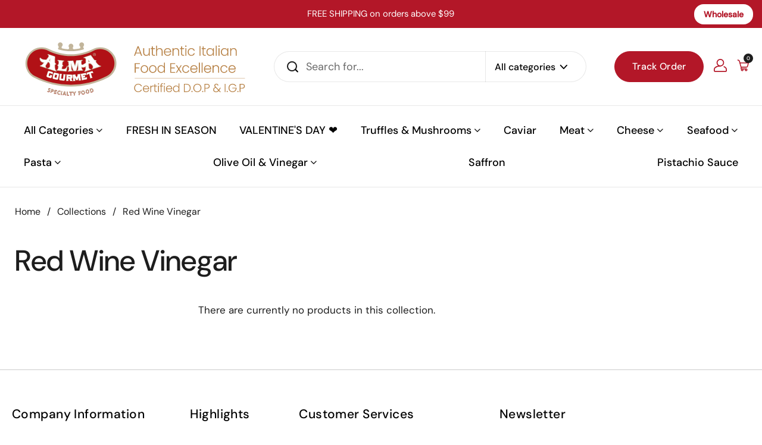

--- FILE ---
content_type: text/html; charset=utf-8
request_url: https://almagourmet.com/collections/red-wine-vinegar
body_size: 67410
content:
<!doctype html><html class="no-js" lang="en" dir="ltr">
<head>
 
  <meta charset="utf-8">
  <meta http-equiv="X-UA-Compatible" content="IE=edge,chrome=1">
  <meta name="viewport" content="width=device-width, initial-scale=1.0, height=device-height, minimum-scale=1.0"><link rel="shortcut icon" href="//almagourmet.com/cdn/shop/files/Alma-favicon.svg?crop=center&height=32&v=1703848768&width=32" type="image/png" />
  <title>Red Wine Vinegar</title>
  
  <meta name="robots" content="index, follow">

<link rel="canonical" href="https://almagourmet.com/collections/red-wine-vinegar">

<meta property="og:site_name" content="Alma Gourmet">
<meta property="og:url" content="https://almagourmet.com/collections/red-wine-vinegar">
<meta property="og:title" content="Red Wine Vinegar">
<meta property="og:type" content="website">
<meta property="og:description" content="Alma Gourmet is your one-stop-shop for authentic Italian food products, from the classics to hard to find specialty items. Buon Appetito! "><meta property="og:image" content="http://almagourmet.com/cdn/shop/files/Alma_logo.svg?height=628&pad_color=fff&v=1706177420&width=1200">
  <meta property="og:image:secure_url" content="https://almagourmet.com/cdn/shop/files/Alma_logo.svg?height=628&pad_color=fff&v=1706177420&width=1200">
  <meta property="og:image:width" content="1200">
  <meta property="og:image:height" content="628"><meta name="twitter:card" content="summary_large_image">
<meta name="twitter:title" content="Red Wine Vinegar">
<meta name="twitter:description" content="Alma Gourmet is your one-stop-shop for authentic Italian food products, from the classics to hard to find specialty items. Buon Appetito! "><script type="application/ld+json">
  [
    {
      "@context": "https://schema.org",
      "@type": "WebSite",
      "name": "Alma Gourmet",
      "url": "https:\/\/almagourmet.com"
    },
    {
      "@context": "https://schema.org",
      "@type": "Organization",
      "name": "Alma Gourmet",
      "url": "https:\/\/almagourmet.com"
    }
  ]
</script>

<script type="application/ld+json">
{
  "@context": "http://schema.org",
  "@type": "BreadcrumbList",
  "itemListElement": [
    {
      "@type": "ListItem",
      "position": 1,
      "name": "Home",
      "item": "https://almagourmet.com"
    },{
        "@type": "ListItem",
        "position": 2,
        "name": "Red Wine Vinegar",
        "item": "https://almagourmet.com/collections/red-wine-vinegar"
      }]
}
</script><link rel="canonical" href="https://almagourmet.com/collections/red-wine-vinegar">
 

  <link rel="preconnect" href="https://cdn.shopify.com"><link rel="preconnect" href="https://fonts.shopifycdn.com" crossorigin><link href="//almagourmet.com/cdn/shop/t/3/assets/theme.css?v=112381568883380466431759965524" as="style" rel="preload"><link href="//almagourmet.com/cdn/shop/t/3/assets/section-header.css?v=10919957761109675581714992725" as="style" rel="preload"><link href="//almagourmet.com/cdn/shop/t/3/assets/component-product-item.css?v=72245680621432799731709706711" as="style" rel="preload"><link rel="preload" href="//almagourmet.com/cdn/fonts/dm_sans/dmsans_n5.8a0f1984c77eb7186ceb87c4da2173ff65eb012e.woff2" as="font" type="font/woff2" crossorigin><link rel="preload" href="//almagourmet.com/cdn/fonts/dm_sans/dmsans_n4.ec80bd4dd7e1a334c969c265873491ae56018d72.woff2" as="font" type="font/woff2" crossorigin><style type="text/css">
@font-face {
  font-family: "DM Sans";
  font-weight: 500;
  font-style: normal;
  font-display: swap;
  src: url("//almagourmet.com/cdn/fonts/dm_sans/dmsans_n5.8a0f1984c77eb7186ceb87c4da2173ff65eb012e.woff2") format("woff2"),
       url("//almagourmet.com/cdn/fonts/dm_sans/dmsans_n5.9ad2e755a89e15b3d6c53259daad5fc9609888e6.woff") format("woff");
}
@font-face {
  font-family: "DM Sans";
  font-weight: 400;
  font-style: normal;
  font-display: swap;
  src: url("//almagourmet.com/cdn/fonts/dm_sans/dmsans_n4.ec80bd4dd7e1a334c969c265873491ae56018d72.woff2") format("woff2"),
       url("//almagourmet.com/cdn/fonts/dm_sans/dmsans_n4.87bdd914d8a61247b911147ae68e754d695c58a6.woff") format("woff");
}
@font-face {
  font-family: "DM Sans";
  font-weight: 500;
  font-style: normal;
  font-display: swap;
  src: url("//almagourmet.com/cdn/fonts/dm_sans/dmsans_n5.8a0f1984c77eb7186ceb87c4da2173ff65eb012e.woff2") format("woff2"),
       url("//almagourmet.com/cdn/fonts/dm_sans/dmsans_n5.9ad2e755a89e15b3d6c53259daad5fc9609888e6.woff") format("woff");
}
@font-face {
  font-family: "DM Sans";
  font-weight: 400;
  font-style: italic;
  font-display: swap;
  src: url("//almagourmet.com/cdn/fonts/dm_sans/dmsans_i4.b8fe05e69ee95d5a53155c346957d8cbf5081c1a.woff2") format("woff2"),
       url("//almagourmet.com/cdn/fonts/dm_sans/dmsans_i4.403fe28ee2ea63e142575c0aa47684d65f8c23a0.woff") format("woff");
}




</style>
<style type="text/css">

  :root {

    /* Direction */
    --direction: ltr;

    /* Font variables */

    --font-stack-headings: "DM Sans", sans-serif;
    --font-weight-headings: 500;
    --font-style-headings: normal;

    --font-stack-body: "DM Sans", sans-serif;
    --font-weight-body: 400;--font-weight-body-bold: 500;--font-style-body: normal;

    
      --font-weight-buttons: 500;
    

    
      --font-weight-menu: 500;
    

    --base-headings-size: 70px;
    --base-headings-line: 1.2;
    --base-body-size: 17px;
    --base-body-line: 1.5;

    --base-menu-size: 16px;

    /* Color variables */

    --color-background-header: #ffffff;
    --color-secondary-background-header: rgba(29, 29, 29, 0.08);
    --color-opacity-background-header: rgba(255, 255, 255, 0);
    --color-text-header: #1d1d1d;
    --color-foreground-header: #fff;
    --color-accent-header: #000000;
    --color-foreground-accent-header: #fff;
    --color-borders-header: rgba(29, 29, 29, 0.1);

    --color-background-main: #ffffff;
    --color-secondary-background-main: rgba(29, 29, 29, 0.08);
    --color-third-background-main: rgba(29, 29, 29, 0.04);
    --color-fourth-background-main: rgba(29, 29, 29, 0.02);
    --color-opacity-background-main: rgba(255, 255, 255, 0);
    --color-text-main: #1d1d1d;
    --color-foreground-main: #fff;
    --color-secondary-text-main: rgba(29, 29, 29, 0.62);
    --color-accent-main: #000000;
    --color-foreground-accent-main: #fff;
    --color-borders-main: rgba(29, 29, 29, 0.15);

    --color-background-cards: #ffffff;
    --color-gradient-cards: ;
    --color-text-cards: #1d1d1d;
    --color-foreground-cards: #fff;
    --color-secondary-text-cards: rgba(29, 29, 29, 0.6);
    --color-accent-cards: #000000;
    --color-foreground-accent-cards: #fff;
    --color-borders-cards: #c2c2c2;

    --color-background-footer: #ffffff;
    --color-text-footer: rgb(0 0 0 / 79%);
    --color-accent-footer: #b31728;
    --color-borders-footer: rgba(0, 0, 0, 0.15);

    --color-borders-forms-primary: rgba(29, 29, 29, 0.3);
    --color-borders-forms-secondary: rgba(29, 29, 29, 0.6);

    /* Borders */

    --border-width-cards: 1px;
    --border-radius-cards: 8px;
    --border-width-buttons: 1px;
    --border-radius-buttons: 40px;
    --border-width-forms: 1px;
    --border-radius-forms: 8px;

    /* Shadows */
    --shadow-x-cards: 0px;
    --shadow-y-cards: 0px;
    --shadow-blur-cards: 0px;
    --color-shadow-cards: rgba(0,0,0,0);
    --shadow-x-buttons: 0px;
    --shadow-y-buttons: 0px;
    --shadow-blur-buttons: 0px;
    --color-shadow-buttons: rgba(0,0,0,0);

    /* Layout */

    --grid-gap-original-base: 26px;
    --container-vertical-space-base: 80px;
    --image-fit-padding: 10%;

  }

  .facets__summary, #main select, .sidebar select, .modal-content select {
    background-image: url('data:image/svg+xml;utf8,<svg width="13" height="8" fill="none" xmlns="http://www.w3.org/2000/svg"><path d="M1.414.086 7.9 6.57 6.485 7.985 0 1.5 1.414.086Z" fill="%231d1d1d"/><path d="M12.985 1.515 6.5 8 5.085 6.586 11.571.101l1.414 1.414Z" fill="%231d1d1d"/></svg>');
  }

  .card .star-rating__stars {
    background-image: url('data:image/svg+xml;utf8,<svg width="20" height="13" viewBox="0 0 14 13" fill="none" xmlns="http://www.w3.org/2000/svg"><path d="m7 0 1.572 4.837h5.085l-4.114 2.99 1.572 4.836L7 9.673l-4.114 2.99 1.571-4.837-4.114-2.99h5.085L7 0Z" stroke="%231d1d1d" stroke-width="1"/></svg>');
  }
  .card .star-rating__stars-active {
    background-image: url('data:image/svg+xml;utf8,<svg width="20" height="13" viewBox="0 0 14 13" fill="none" xmlns="http://www.w3.org/2000/svg"><path d="m7 0 1.572 4.837h5.085l-4.114 2.99 1.572 4.836L7 9.673l-4.114 2.99 1.571-4.837-4.114-2.99h5.085L7 0Z" fill="%231d1d1d" stroke-width="0"/></svg>');
  }

  .star-rating__stars {
    background-image: url('data:image/svg+xml;utf8,<svg width="20" height="13" viewBox="0 0 14 13" fill="none" xmlns="http://www.w3.org/2000/svg"><path d="m7 0 1.572 4.837h5.085l-4.114 2.99 1.572 4.836L7 9.673l-4.114 2.99 1.571-4.837-4.114-2.99h5.085L7 0Z" stroke="%231d1d1d" stroke-width="1"/></svg>');
  }
  .star-rating__stars-active {
    background-image: url('data:image/svg+xml;utf8,<svg width="20" height="13" viewBox="0 0 14 13" fill="none" xmlns="http://www.w3.org/2000/svg"><path d="m7 0 1.572 4.837h5.085l-4.114 2.99 1.572 4.836L7 9.673l-4.114 2.99 1.571-4.837-4.114-2.99h5.085L7 0Z" fill="%231d1d1d" stroke-width="0"/></svg>');
  }

  .product-item {--color-borders-cards: #c2c2c2;}</style>

<style id="root-height">
  :root {
    --window-height: 100vh;
  }
</style><!-- inter font -->
  <link rel="preconnect" href="https://fonts.googleapis.com">
  <link rel="preconnect" href="https://fonts.gstatic.com" crossorigin>
  <link href="https://fonts.googleapis.com/css2?family=Inter:wght@100;200;300;400;500;600;700;800;900&display=swap" rel="stylesheet">



  
  
  <script src="//almagourmet.com/cdn/shop/t/3/assets/jquery.min.js?v=158417595810649192771714559610"></script>

  <script>window.performance && window.performance.mark && window.performance.mark('shopify.content_for_header.start');</script><meta name="facebook-domain-verification" content="j16skil6bjnd9nax3uszm8owxevwyv">
<meta id="shopify-digital-wallet" name="shopify-digital-wallet" content="/85010186553/digital_wallets/dialog">
<meta name="shopify-checkout-api-token" content="d55953a62f662d6fab35b0ab1663e818">
<meta id="in-context-paypal-metadata" data-shop-id="85010186553" data-venmo-supported="false" data-environment="production" data-locale="en_US" data-paypal-v4="true" data-currency="USD">
<link rel="alternate" type="application/atom+xml" title="Feed" href="/collections/red-wine-vinegar.atom" />
<link rel="alternate" type="application/json+oembed" href="https://almagourmet.com/collections/red-wine-vinegar.oembed">
<script async="async" src="/checkouts/internal/preloads.js?locale=en-US"></script>
<link rel="preconnect" href="https://shop.app" crossorigin="anonymous">
<script async="async" src="https://shop.app/checkouts/internal/preloads.js?locale=en-US&shop_id=85010186553" crossorigin="anonymous"></script>
<script id="apple-pay-shop-capabilities" type="application/json">{"shopId":85010186553,"countryCode":"US","currencyCode":"USD","merchantCapabilities":["supports3DS"],"merchantId":"gid:\/\/shopify\/Shop\/85010186553","merchantName":"Alma Gourmet","requiredBillingContactFields":["postalAddress","email","phone"],"requiredShippingContactFields":["postalAddress","email","phone"],"shippingType":"shipping","supportedNetworks":["visa","masterCard","amex","discover","elo","jcb"],"total":{"type":"pending","label":"Alma Gourmet","amount":"1.00"},"shopifyPaymentsEnabled":true,"supportsSubscriptions":true}</script>
<script id="shopify-features" type="application/json">{"accessToken":"d55953a62f662d6fab35b0ab1663e818","betas":["rich-media-storefront-analytics"],"domain":"almagourmet.com","predictiveSearch":true,"shopId":85010186553,"locale":"en"}</script>
<script>var Shopify = Shopify || {};
Shopify.shop = "35ee2e-2.myshopify.com";
Shopify.locale = "en";
Shopify.currency = {"active":"USD","rate":"1.0"};
Shopify.country = "US";
Shopify.theme = {"name":"Local - backup","id":163621306681,"schema_name":"Local","schema_version":"2.3.1","theme_store_id":1651,"role":"main"};
Shopify.theme.handle = "null";
Shopify.theme.style = {"id":null,"handle":null};
Shopify.cdnHost = "almagourmet.com/cdn";
Shopify.routes = Shopify.routes || {};
Shopify.routes.root = "/";</script>
<script type="module">!function(o){(o.Shopify=o.Shopify||{}).modules=!0}(window);</script>
<script>!function(o){function n(){var o=[];function n(){o.push(Array.prototype.slice.apply(arguments))}return n.q=o,n}var t=o.Shopify=o.Shopify||{};t.loadFeatures=n(),t.autoloadFeatures=n()}(window);</script>
<script>
  window.ShopifyPay = window.ShopifyPay || {};
  window.ShopifyPay.apiHost = "shop.app\/pay";
  window.ShopifyPay.redirectState = null;
</script>
<script id="shop-js-analytics" type="application/json">{"pageType":"collection"}</script>
<script defer="defer" async type="module" src="//almagourmet.com/cdn/shopifycloud/shop-js/modules/v2/client.init-shop-cart-sync_BT-GjEfc.en.esm.js"></script>
<script defer="defer" async type="module" src="//almagourmet.com/cdn/shopifycloud/shop-js/modules/v2/chunk.common_D58fp_Oc.esm.js"></script>
<script defer="defer" async type="module" src="//almagourmet.com/cdn/shopifycloud/shop-js/modules/v2/chunk.modal_xMitdFEc.esm.js"></script>
<script type="module">
  await import("//almagourmet.com/cdn/shopifycloud/shop-js/modules/v2/client.init-shop-cart-sync_BT-GjEfc.en.esm.js");
await import("//almagourmet.com/cdn/shopifycloud/shop-js/modules/v2/chunk.common_D58fp_Oc.esm.js");
await import("//almagourmet.com/cdn/shopifycloud/shop-js/modules/v2/chunk.modal_xMitdFEc.esm.js");

  window.Shopify.SignInWithShop?.initShopCartSync?.({"fedCMEnabled":true,"windoidEnabled":true});

</script>
<script>
  window.Shopify = window.Shopify || {};
  if (!window.Shopify.featureAssets) window.Shopify.featureAssets = {};
  window.Shopify.featureAssets['shop-js'] = {"shop-cart-sync":["modules/v2/client.shop-cart-sync_DZOKe7Ll.en.esm.js","modules/v2/chunk.common_D58fp_Oc.esm.js","modules/v2/chunk.modal_xMitdFEc.esm.js"],"init-fed-cm":["modules/v2/client.init-fed-cm_B6oLuCjv.en.esm.js","modules/v2/chunk.common_D58fp_Oc.esm.js","modules/v2/chunk.modal_xMitdFEc.esm.js"],"shop-cash-offers":["modules/v2/client.shop-cash-offers_D2sdYoxE.en.esm.js","modules/v2/chunk.common_D58fp_Oc.esm.js","modules/v2/chunk.modal_xMitdFEc.esm.js"],"shop-login-button":["modules/v2/client.shop-login-button_QeVjl5Y3.en.esm.js","modules/v2/chunk.common_D58fp_Oc.esm.js","modules/v2/chunk.modal_xMitdFEc.esm.js"],"pay-button":["modules/v2/client.pay-button_DXTOsIq6.en.esm.js","modules/v2/chunk.common_D58fp_Oc.esm.js","modules/v2/chunk.modal_xMitdFEc.esm.js"],"shop-button":["modules/v2/client.shop-button_DQZHx9pm.en.esm.js","modules/v2/chunk.common_D58fp_Oc.esm.js","modules/v2/chunk.modal_xMitdFEc.esm.js"],"avatar":["modules/v2/client.avatar_BTnouDA3.en.esm.js"],"init-windoid":["modules/v2/client.init-windoid_CR1B-cfM.en.esm.js","modules/v2/chunk.common_D58fp_Oc.esm.js","modules/v2/chunk.modal_xMitdFEc.esm.js"],"init-shop-for-new-customer-accounts":["modules/v2/client.init-shop-for-new-customer-accounts_C_vY_xzh.en.esm.js","modules/v2/client.shop-login-button_QeVjl5Y3.en.esm.js","modules/v2/chunk.common_D58fp_Oc.esm.js","modules/v2/chunk.modal_xMitdFEc.esm.js"],"init-shop-email-lookup-coordinator":["modules/v2/client.init-shop-email-lookup-coordinator_BI7n9ZSv.en.esm.js","modules/v2/chunk.common_D58fp_Oc.esm.js","modules/v2/chunk.modal_xMitdFEc.esm.js"],"init-shop-cart-sync":["modules/v2/client.init-shop-cart-sync_BT-GjEfc.en.esm.js","modules/v2/chunk.common_D58fp_Oc.esm.js","modules/v2/chunk.modal_xMitdFEc.esm.js"],"shop-toast-manager":["modules/v2/client.shop-toast-manager_DiYdP3xc.en.esm.js","modules/v2/chunk.common_D58fp_Oc.esm.js","modules/v2/chunk.modal_xMitdFEc.esm.js"],"init-customer-accounts":["modules/v2/client.init-customer-accounts_D9ZNqS-Q.en.esm.js","modules/v2/client.shop-login-button_QeVjl5Y3.en.esm.js","modules/v2/chunk.common_D58fp_Oc.esm.js","modules/v2/chunk.modal_xMitdFEc.esm.js"],"init-customer-accounts-sign-up":["modules/v2/client.init-customer-accounts-sign-up_iGw4briv.en.esm.js","modules/v2/client.shop-login-button_QeVjl5Y3.en.esm.js","modules/v2/chunk.common_D58fp_Oc.esm.js","modules/v2/chunk.modal_xMitdFEc.esm.js"],"shop-follow-button":["modules/v2/client.shop-follow-button_CqMgW2wH.en.esm.js","modules/v2/chunk.common_D58fp_Oc.esm.js","modules/v2/chunk.modal_xMitdFEc.esm.js"],"checkout-modal":["modules/v2/client.checkout-modal_xHeaAweL.en.esm.js","modules/v2/chunk.common_D58fp_Oc.esm.js","modules/v2/chunk.modal_xMitdFEc.esm.js"],"shop-login":["modules/v2/client.shop-login_D91U-Q7h.en.esm.js","modules/v2/chunk.common_D58fp_Oc.esm.js","modules/v2/chunk.modal_xMitdFEc.esm.js"],"lead-capture":["modules/v2/client.lead-capture_BJmE1dJe.en.esm.js","modules/v2/chunk.common_D58fp_Oc.esm.js","modules/v2/chunk.modal_xMitdFEc.esm.js"],"payment-terms":["modules/v2/client.payment-terms_Ci9AEqFq.en.esm.js","modules/v2/chunk.common_D58fp_Oc.esm.js","modules/v2/chunk.modal_xMitdFEc.esm.js"]};
</script>
<script>(function() {
  var isLoaded = false;
  function asyncLoad() {
    if (isLoaded) return;
    isLoaded = true;
    var urls = ["https:\/\/joy.avada.io\/scripttag\/avada-joy-tracking.min.js?shop=35ee2e-2.myshopify.com","https:\/\/jsappcdn.hikeorders.com\/main\/assets\/js\/hko-accessibility.min.js?widgetId=ujtWOyQZLgCG\u0026shop=35ee2e-2.myshopify.com","\/\/cdn.shopify.com\/proxy\/8110fc2a8dac2fa5075275d762dc55e9e62367323c6e362e9c03fceaf151de83\/sa-prod.saincserv.com\/i\/notification-TQFGLOIR.js?shop=35ee2e-2.myshopify.com\u0026sp-cache-control=cHVibGljLCBtYXgtYWdlPTkwMA"];
    for (var i = 0; i < urls.length; i++) {
      var s = document.createElement('script');
      s.type = 'text/javascript';
      s.async = true;
      s.src = urls[i];
      var x = document.getElementsByTagName('script')[0];
      x.parentNode.insertBefore(s, x);
    }
  };
  if(window.attachEvent) {
    window.attachEvent('onload', asyncLoad);
  } else {
    window.addEventListener('load', asyncLoad, false);
  }
})();</script>
<script id="__st">var __st={"a":85010186553,"offset":-18000,"reqid":"f3ede069-a919-4fa2-ac28-c2ab7d15b4e1-1769515067","pageurl":"almagourmet.com\/collections\/red-wine-vinegar","u":"8a3288338fdc","p":"collection","rtyp":"collection","rid":469360410937};</script>
<script>window.ShopifyPaypalV4VisibilityTracking = true;</script>
<script id="captcha-bootstrap">!function(){'use strict';const t='contact',e='account',n='new_comment',o=[[t,t],['blogs',n],['comments',n],[t,'customer']],c=[[e,'customer_login'],[e,'guest_login'],[e,'recover_customer_password'],[e,'create_customer']],r=t=>t.map((([t,e])=>`form[action*='/${t}']:not([data-nocaptcha='true']) input[name='form_type'][value='${e}']`)).join(','),a=t=>()=>t?[...document.querySelectorAll(t)].map((t=>t.form)):[];function s(){const t=[...o],e=r(t);return a(e)}const i='password',u='form_key',d=['recaptcha-v3-token','g-recaptcha-response','h-captcha-response',i],f=()=>{try{return window.sessionStorage}catch{return}},m='__shopify_v',_=t=>t.elements[u];function p(t,e,n=!1){try{const o=window.sessionStorage,c=JSON.parse(o.getItem(e)),{data:r}=function(t){const{data:e,action:n}=t;return t[m]||n?{data:e,action:n}:{data:t,action:n}}(c);for(const[e,n]of Object.entries(r))t.elements[e]&&(t.elements[e].value=n);n&&o.removeItem(e)}catch(o){console.error('form repopulation failed',{error:o})}}const l='form_type',E='cptcha';function T(t){t.dataset[E]=!0}const w=window,h=w.document,L='Shopify',v='ce_forms',y='captcha';let A=!1;((t,e)=>{const n=(g='f06e6c50-85a8-45c8-87d0-21a2b65856fe',I='https://cdn.shopify.com/shopifycloud/storefront-forms-hcaptcha/ce_storefront_forms_captcha_hcaptcha.v1.5.2.iife.js',D={infoText:'Protected by hCaptcha',privacyText:'Privacy',termsText:'Terms'},(t,e,n)=>{const o=w[L][v],c=o.bindForm;if(c)return c(t,g,e,D).then(n);var r;o.q.push([[t,g,e,D],n]),r=I,A||(h.body.append(Object.assign(h.createElement('script'),{id:'captcha-provider',async:!0,src:r})),A=!0)});var g,I,D;w[L]=w[L]||{},w[L][v]=w[L][v]||{},w[L][v].q=[],w[L][y]=w[L][y]||{},w[L][y].protect=function(t,e){n(t,void 0,e),T(t)},Object.freeze(w[L][y]),function(t,e,n,w,h,L){const[v,y,A,g]=function(t,e,n){const i=e?o:[],u=t?c:[],d=[...i,...u],f=r(d),m=r(i),_=r(d.filter((([t,e])=>n.includes(e))));return[a(f),a(m),a(_),s()]}(w,h,L),I=t=>{const e=t.target;return e instanceof HTMLFormElement?e:e&&e.form},D=t=>v().includes(t);t.addEventListener('submit',(t=>{const e=I(t);if(!e)return;const n=D(e)&&!e.dataset.hcaptchaBound&&!e.dataset.recaptchaBound,o=_(e),c=g().includes(e)&&(!o||!o.value);(n||c)&&t.preventDefault(),c&&!n&&(function(t){try{if(!f())return;!function(t){const e=f();if(!e)return;const n=_(t);if(!n)return;const o=n.value;o&&e.removeItem(o)}(t);const e=Array.from(Array(32),(()=>Math.random().toString(36)[2])).join('');!function(t,e){_(t)||t.append(Object.assign(document.createElement('input'),{type:'hidden',name:u})),t.elements[u].value=e}(t,e),function(t,e){const n=f();if(!n)return;const o=[...t.querySelectorAll(`input[type='${i}']`)].map((({name:t})=>t)),c=[...d,...o],r={};for(const[a,s]of new FormData(t).entries())c.includes(a)||(r[a]=s);n.setItem(e,JSON.stringify({[m]:1,action:t.action,data:r}))}(t,e)}catch(e){console.error('failed to persist form',e)}}(e),e.submit())}));const S=(t,e)=>{t&&!t.dataset[E]&&(n(t,e.some((e=>e===t))),T(t))};for(const o of['focusin','change'])t.addEventListener(o,(t=>{const e=I(t);D(e)&&S(e,y())}));const B=e.get('form_key'),M=e.get(l),P=B&&M;t.addEventListener('DOMContentLoaded',(()=>{const t=y();if(P)for(const e of t)e.elements[l].value===M&&p(e,B);[...new Set([...A(),...v().filter((t=>'true'===t.dataset.shopifyCaptcha))])].forEach((e=>S(e,t)))}))}(h,new URLSearchParams(w.location.search),n,t,e,['guest_login'])})(!0,!0)}();</script>
<script integrity="sha256-4kQ18oKyAcykRKYeNunJcIwy7WH5gtpwJnB7kiuLZ1E=" data-source-attribution="shopify.loadfeatures" defer="defer" src="//almagourmet.com/cdn/shopifycloud/storefront/assets/storefront/load_feature-a0a9edcb.js" crossorigin="anonymous"></script>
<script crossorigin="anonymous" defer="defer" src="//almagourmet.com/cdn/shopifycloud/storefront/assets/shopify_pay/storefront-65b4c6d7.js?v=20250812"></script>
<script data-source-attribution="shopify.dynamic_checkout.dynamic.init">var Shopify=Shopify||{};Shopify.PaymentButton=Shopify.PaymentButton||{isStorefrontPortableWallets:!0,init:function(){window.Shopify.PaymentButton.init=function(){};var t=document.createElement("script");t.src="https://almagourmet.com/cdn/shopifycloud/portable-wallets/latest/portable-wallets.en.js",t.type="module",document.head.appendChild(t)}};
</script>
<script data-source-attribution="shopify.dynamic_checkout.buyer_consent">
  function portableWalletsHideBuyerConsent(e){var t=document.getElementById("shopify-buyer-consent"),n=document.getElementById("shopify-subscription-policy-button");t&&n&&(t.classList.add("hidden"),t.setAttribute("aria-hidden","true"),n.removeEventListener("click",e))}function portableWalletsShowBuyerConsent(e){var t=document.getElementById("shopify-buyer-consent"),n=document.getElementById("shopify-subscription-policy-button");t&&n&&(t.classList.remove("hidden"),t.removeAttribute("aria-hidden"),n.addEventListener("click",e))}window.Shopify?.PaymentButton&&(window.Shopify.PaymentButton.hideBuyerConsent=portableWalletsHideBuyerConsent,window.Shopify.PaymentButton.showBuyerConsent=portableWalletsShowBuyerConsent);
</script>
<script data-source-attribution="shopify.dynamic_checkout.cart.bootstrap">document.addEventListener("DOMContentLoaded",(function(){function t(){return document.querySelector("shopify-accelerated-checkout-cart, shopify-accelerated-checkout")}if(t())Shopify.PaymentButton.init();else{new MutationObserver((function(e,n){t()&&(Shopify.PaymentButton.init(),n.disconnect())})).observe(document.body,{childList:!0,subtree:!0})}}));
</script>
<link id="shopify-accelerated-checkout-styles" rel="stylesheet" media="screen" href="https://almagourmet.com/cdn/shopifycloud/portable-wallets/latest/accelerated-checkout-backwards-compat.css" crossorigin="anonymous">
<style id="shopify-accelerated-checkout-cart">
        #shopify-buyer-consent {
  margin-top: 1em;
  display: inline-block;
  width: 100%;
}

#shopify-buyer-consent.hidden {
  display: none;
}

#shopify-subscription-policy-button {
  background: none;
  border: none;
  padding: 0;
  text-decoration: underline;
  font-size: inherit;
  cursor: pointer;
}

#shopify-subscription-policy-button::before {
  box-shadow: none;
}

      </style>

<script>window.performance && window.performance.mark && window.performance.mark(?-mix:\('shopify.content_for_header.end'\);<\/script>) <link href="https://monorail-edge.shopifysvc.com" rel="dns-prefetch">
<script>(function(){if ("sendBeacon" in navigator && "performance" in window) {try {var session_token_from_headers = performance.getEntriesByType('navigation')[0].serverTiming.find(x => x.name == '_s').description;} catch {var session_token_from_headers = undefined;}var session_cookie_matches = document.cookie.match(/_shopify_s=([^;]*)/);var session_token_from_cookie = session_cookie_matches && session_cookie_matches.length === 2 ? session_cookie_matches[1] : "";var session_token = session_token_from_headers || session_token_from_cookie || "";function handle_abandonment_event(e) {var entries = performance.getEntries().filter(function(entry) {return /monorail-edge.shopifysvc.com/.test(entry.name);});if (!window.abandonment_tracked && entries.length === 0) {window.abandonment_tracked = true;var currentMs = Date.now();var navigation_start = performance.timing.navigationStart;var payload = {shop_id: 85010186553,url: window.location.href,navigation_start,duration: currentMs - navigation_start,session_token,page_type: "collection"};window.navigator.sendBeacon("https://monorail-edge.shopifysvc.com/v1/produce", JSON.stringify({schema_id: "online_store_buyer_site_abandonment/1.1",payload: payload,metadata: {event_created_at_ms: currentMs,event_sent_at_ms: currentMs}}));}}window.addEventListener('pagehide', handle_abandonment_event);}}());</script>
<script id="web-pixels-manager-setup">(function e(e,d,r,n,o){if(void 0===o&&(o={}),!Boolean(null===(a=null===(i=window.Shopify)||void 0===i?void 0:i.analytics)||void 0===a?void 0:a.replayQueue)){var i,a;window.Shopify=window.Shopify||{};var t=window.Shopify;t.analytics=t.analytics||{};var s=t.analytics;s.replayQueue=[],s.publish=function(e,d,r){return s.replayQueue.push([e,d,r]),!0};try{self.performance.mark("wpm:start")}catch(e){}var l=function(){var e={modern:/Edge?\/(1{2}[4-9]|1[2-9]\d|[2-9]\d{2}|\d{4,})\.\d+(\.\d+|)|Firefox\/(1{2}[4-9]|1[2-9]\d|[2-9]\d{2}|\d{4,})\.\d+(\.\d+|)|Chrom(ium|e)\/(9{2}|\d{3,})\.\d+(\.\d+|)|(Maci|X1{2}).+ Version\/(15\.\d+|(1[6-9]|[2-9]\d|\d{3,})\.\d+)([,.]\d+|)( \(\w+\)|)( Mobile\/\w+|) Safari\/|Chrome.+OPR\/(9{2}|\d{3,})\.\d+\.\d+|(CPU[ +]OS|iPhone[ +]OS|CPU[ +]iPhone|CPU IPhone OS|CPU iPad OS)[ +]+(15[._]\d+|(1[6-9]|[2-9]\d|\d{3,})[._]\d+)([._]\d+|)|Android:?[ /-](13[3-9]|1[4-9]\d|[2-9]\d{2}|\d{4,})(\.\d+|)(\.\d+|)|Android.+Firefox\/(13[5-9]|1[4-9]\d|[2-9]\d{2}|\d{4,})\.\d+(\.\d+|)|Android.+Chrom(ium|e)\/(13[3-9]|1[4-9]\d|[2-9]\d{2}|\d{4,})\.\d+(\.\d+|)|SamsungBrowser\/([2-9]\d|\d{3,})\.\d+/,legacy:/Edge?\/(1[6-9]|[2-9]\d|\d{3,})\.\d+(\.\d+|)|Firefox\/(5[4-9]|[6-9]\d|\d{3,})\.\d+(\.\d+|)|Chrom(ium|e)\/(5[1-9]|[6-9]\d|\d{3,})\.\d+(\.\d+|)([\d.]+$|.*Safari\/(?![\d.]+ Edge\/[\d.]+$))|(Maci|X1{2}).+ Version\/(10\.\d+|(1[1-9]|[2-9]\d|\d{3,})\.\d+)([,.]\d+|)( \(\w+\)|)( Mobile\/\w+|) Safari\/|Chrome.+OPR\/(3[89]|[4-9]\d|\d{3,})\.\d+\.\d+|(CPU[ +]OS|iPhone[ +]OS|CPU[ +]iPhone|CPU IPhone OS|CPU iPad OS)[ +]+(10[._]\d+|(1[1-9]|[2-9]\d|\d{3,})[._]\d+)([._]\d+|)|Android:?[ /-](13[3-9]|1[4-9]\d|[2-9]\d{2}|\d{4,})(\.\d+|)(\.\d+|)|Mobile Safari.+OPR\/([89]\d|\d{3,})\.\d+\.\d+|Android.+Firefox\/(13[5-9]|1[4-9]\d|[2-9]\d{2}|\d{4,})\.\d+(\.\d+|)|Android.+Chrom(ium|e)\/(13[3-9]|1[4-9]\d|[2-9]\d{2}|\d{4,})\.\d+(\.\d+|)|Android.+(UC? ?Browser|UCWEB|U3)[ /]?(15\.([5-9]|\d{2,})|(1[6-9]|[2-9]\d|\d{3,})\.\d+)\.\d+|SamsungBrowser\/(5\.\d+|([6-9]|\d{2,})\.\d+)|Android.+MQ{2}Browser\/(14(\.(9|\d{2,})|)|(1[5-9]|[2-9]\d|\d{3,})(\.\d+|))(\.\d+|)|K[Aa][Ii]OS\/(3\.\d+|([4-9]|\d{2,})\.\d+)(\.\d+|)/},d=e.modern,r=e.legacy,n=navigator.userAgent;return n.match(d)?"modern":n.match(r)?"legacy":"unknown"}(),u="modern"===l?"modern":"legacy",c=(null!=n?n:{modern:"",legacy:""})[u],f=function(e){return[e.baseUrl,"/wpm","/b",e.hashVersion,"modern"===e.buildTarget?"m":"l",".js"].join("")}({baseUrl:d,hashVersion:r,buildTarget:u}),m=function(e){var d=e.version,r=e.bundleTarget,n=e.surface,o=e.pageUrl,i=e.monorailEndpoint;return{emit:function(e){var a=e.status,t=e.errorMsg,s=(new Date).getTime(),l=JSON.stringify({metadata:{event_sent_at_ms:s},events:[{schema_id:"web_pixels_manager_load/3.1",payload:{version:d,bundle_target:r,page_url:o,status:a,surface:n,error_msg:t},metadata:{event_created_at_ms:s}}]});if(!i)return console&&console.warn&&console.warn("[Web Pixels Manager] No Monorail endpoint provided, skipping logging."),!1;try{return self.navigator.sendBeacon.bind(self.navigator)(i,l)}catch(e){}var u=new XMLHttpRequest;try{return u.open("POST",i,!0),u.setRequestHeader("Content-Type","text/plain"),u.send(l),!0}catch(e){return console&&console.warn&&console.warn("[Web Pixels Manager] Got an unhandled error while logging to Monorail."),!1}}}}({version:r,bundleTarget:l,surface:e.surface,pageUrl:self.location.href,monorailEndpoint:e.monorailEndpoint});try{o.browserTarget=l,function(e){var d=e.src,r=e.async,n=void 0===r||r,o=e.onload,i=e.onerror,a=e.sri,t=e.scriptDataAttributes,s=void 0===t?{}:t,l=document.createElement("script"),u=document.querySelector("head"),c=document.querySelector("body");if(l.async=n,l.src=d,a&&(l.integrity=a,l.crossOrigin="anonymous"),s)for(var f in s)if(Object.prototype.hasOwnProperty.call(s,f))try{l.dataset[f]=s[f]}catch(e){}if(o&&l.addEventListener("load",o),i&&l.addEventListener("error",i),u)u.appendChild(l);else{if(!c)throw new Error("Did not find a head or body element to append the script");c.appendChild(l)}}({src:f,async:!0,onload:function(){if(!function(){var e,d;return Boolean(null===(d=null===(e=window.Shopify)||void 0===e?void 0:e.analytics)||void 0===d?void 0:d.initialized)}()){var d=window.webPixelsManager.init(e)||void 0;if(d){var r=window.Shopify.analytics;r.replayQueue.forEach((function(e){var r=e[0],n=e[1],o=e[2];d.publishCustomEvent(r,n,o)})),r.replayQueue=[],r.publish=d.publishCustomEvent,r.visitor=d.visitor,r.initialized=!0}}},onerror:function(){return m.emit({status:"failed",errorMsg:"".concat(f," has failed to load")})},sri:function(e){var d=/^sha384-[A-Za-z0-9+/=]+$/;return"string"==typeof e&&d.test(e)}(c)?c:"",scriptDataAttributes:o}),m.emit({status:"loading"})}catch(e){m.emit({status:"failed",errorMsg:(null==e?void 0:e.message)||"Unknown error"})}}})({shopId: 85010186553,storefrontBaseUrl: "https://almagourmet.com",extensionsBaseUrl: "https://extensions.shopifycdn.com/cdn/shopifycloud/web-pixels-manager",monorailEndpoint: "https://monorail-edge.shopifysvc.com/unstable/produce_batch",surface: "storefront-renderer",enabledBetaFlags: ["2dca8a86"],webPixelsConfigList: [{"id":"2282783033","configuration":"{\"webPixelName\":\"Judge.me\"}","eventPayloadVersion":"v1","runtimeContext":"STRICT","scriptVersion":"34ad157958823915625854214640f0bf","type":"APP","apiClientId":683015,"privacyPurposes":["ANALYTICS"],"dataSharingAdjustments":{"protectedCustomerApprovalScopes":["read_customer_email","read_customer_name","read_customer_personal_data","read_customer_phone"]}},{"id":"1616183609","configuration":"{\"pixel_id\":\"2773381822872171\",\"pixel_type\":\"facebook_pixel\"}","eventPayloadVersion":"v1","runtimeContext":"OPEN","scriptVersion":"ca16bc87fe92b6042fbaa3acc2fbdaa6","type":"APP","apiClientId":2329312,"privacyPurposes":["ANALYTICS","MARKETING","SALE_OF_DATA"],"dataSharingAdjustments":{"protectedCustomerApprovalScopes":["read_customer_address","read_customer_email","read_customer_name","read_customer_personal_data","read_customer_phone"]}},{"id":"978878777","configuration":"{\"pixelCode\":\"CT4U78JC77U8UQNPE9TG\"}","eventPayloadVersion":"v1","runtimeContext":"STRICT","scriptVersion":"22e92c2ad45662f435e4801458fb78cc","type":"APP","apiClientId":4383523,"privacyPurposes":["ANALYTICS","MARKETING","SALE_OF_DATA"],"dataSharingAdjustments":{"protectedCustomerApprovalScopes":["read_customer_address","read_customer_email","read_customer_name","read_customer_personal_data","read_customer_phone"]}},{"id":"740294969","configuration":"{\"config\":\"{\\\"pixel_id\\\":\\\"G-6SD8R7YQWK\\\",\\\"gtag_events\\\":[{\\\"type\\\":\\\"purchase\\\",\\\"action_label\\\":\\\"G-6SD8R7YQWK\\\"},{\\\"type\\\":\\\"page_view\\\",\\\"action_label\\\":\\\"G-6SD8R7YQWK\\\"},{\\\"type\\\":\\\"view_item\\\",\\\"action_label\\\":\\\"G-6SD8R7YQWK\\\"},{\\\"type\\\":\\\"search\\\",\\\"action_label\\\":\\\"G-6SD8R7YQWK\\\"},{\\\"type\\\":\\\"add_to_cart\\\",\\\"action_label\\\":\\\"G-6SD8R7YQWK\\\"},{\\\"type\\\":\\\"begin_checkout\\\",\\\"action_label\\\":\\\"G-6SD8R7YQWK\\\"},{\\\"type\\\":\\\"add_payment_info\\\",\\\"action_label\\\":\\\"G-6SD8R7YQWK\\\"}],\\\"enable_monitoring_mode\\\":false}\"}","eventPayloadVersion":"v1","runtimeContext":"OPEN","scriptVersion":"b2a88bafab3e21179ed38636efcd8a93","type":"APP","apiClientId":1780363,"privacyPurposes":[],"dataSharingAdjustments":{"protectedCustomerApprovalScopes":["read_customer_address","read_customer_email","read_customer_name","read_customer_personal_data","read_customer_phone"]}},{"id":"174195001","configuration":"{\"sh_shop\":\"35ee2e-2.myshopify.com\",\"sh_shop_id\":\"85010186553\"}","eventPayloadVersion":"v1","runtimeContext":"STRICT","scriptVersion":"fad4d229668b78bd77ec3a11b3ac3d40","type":"APP","apiClientId":2395080,"privacyPurposes":["ANALYTICS"],"dataSharingAdjustments":{"protectedCustomerApprovalScopes":["read_customer_address","read_customer_email","read_customer_name","read_customer_personal_data","read_customer_phone"]}},{"id":"92766521","eventPayloadVersion":"1","runtimeContext":"LAX","scriptVersion":"2","type":"CUSTOM","privacyPurposes":["ANALYTICS","MARKETING","SALE_OF_DATA"],"name":"LP Google Ads Purchases"},{"id":"183992633","eventPayloadVersion":"1","runtimeContext":"LAX","scriptVersion":"1","type":"CUSTOM","privacyPurposes":["ANALYTICS","MARKETING","SALE_OF_DATA"],"name":"UET Tag"},{"id":"shopify-app-pixel","configuration":"{}","eventPayloadVersion":"v1","runtimeContext":"STRICT","scriptVersion":"0450","apiClientId":"shopify-pixel","type":"APP","privacyPurposes":["ANALYTICS","MARKETING"]},{"id":"shopify-custom-pixel","eventPayloadVersion":"v1","runtimeContext":"LAX","scriptVersion":"0450","apiClientId":"shopify-pixel","type":"CUSTOM","privacyPurposes":["ANALYTICS","MARKETING"]}],isMerchantRequest: false,initData: {"shop":{"name":"Alma Gourmet","paymentSettings":{"currencyCode":"USD"},"myshopifyDomain":"35ee2e-2.myshopify.com","countryCode":"US","storefrontUrl":"https:\/\/almagourmet.com"},"customer":null,"cart":null,"checkout":null,"productVariants":[],"purchasingCompany":null},},"https://almagourmet.com/cdn","fcfee988w5aeb613cpc8e4bc33m6693e112",{"modern":"","legacy":""},{"shopId":"85010186553","storefrontBaseUrl":"https:\/\/almagourmet.com","extensionBaseUrl":"https:\/\/extensions.shopifycdn.com\/cdn\/shopifycloud\/web-pixels-manager","surface":"storefront-renderer","enabledBetaFlags":"[\"2dca8a86\"]","isMerchantRequest":"false","hashVersion":"fcfee988w5aeb613cpc8e4bc33m6693e112","publish":"custom","events":"[[\"page_viewed\",{}],[\"collection_viewed\",{\"collection\":{\"id\":\"469360410937\",\"title\":\"Red Wine Vinegar\",\"productVariants\":[]}}]]"});</script><script>
  window.ShopifyAnalytics = window.ShopifyAnalytics || {};
  window.ShopifyAnalytics.meta = window.ShopifyAnalytics.meta || {};
  window.ShopifyAnalytics.meta.currency = 'USD';
  var meta = {"products":[],"page":{"pageType":"collection","resourceType":"collection","resourceId":469360410937,"requestId":"f3ede069-a919-4fa2-ac28-c2ab7d15b4e1-1769515067"}};
  for (var attr in meta) {
    window.ShopifyAnalytics.meta[attr] = meta[attr];
  }
</script>
<script class="analytics">
  (function () {
    var customDocumentWrite = function(content) {
      var jquery = null;

      if (window.jQuery) {
        jquery = window.jQuery;
      } else if (window.Checkout && window.Checkout.$) {
        jquery = window.Checkout.$;
      }

      if (jquery) {
        jquery('body').append(content);
      }
    };

    var hasLoggedConversion = function(token) {
      if (token) {
        return document.cookie.indexOf('loggedConversion=' + token) !== -1;
      }
      return false;
    }

    var setCookieIfConversion = function(token) {
      if (token) {
        var twoMonthsFromNow = new Date(Date.now());
        twoMonthsFromNow.setMonth(twoMonthsFromNow.getMonth() + 2);

        document.cookie = 'loggedConversion=' + token + '; expires=' + twoMonthsFromNow;
      }
    }

    var trekkie = window.ShopifyAnalytics.lib = window.trekkie = window.trekkie || [];
    if (trekkie.integrations) {
      return;
    }
    trekkie.methods = [
      'identify',
      'page',
      'ready',
      'track',
      'trackForm',
      'trackLink'
    ];
    trekkie.factory = function(method) {
      return function() {
        var args = Array.prototype.slice.call(arguments);
        args.unshift(method);
        trekkie.push(args);
        return trekkie;
      };
    };
    for (var i = 0; i < trekkie.methods.length; i++) {
      var key = trekkie.methods[i];
      trekkie[key] = trekkie.factory(key);
    }
    trekkie.load = function(config) {
      trekkie.config = config || {};
      trekkie.config.initialDocumentCookie = document.cookie;
      var first = document.getElementsByTagName('script')[0];
      var script = document.createElement('script');
      script.type = 'text/javascript';
      script.onerror = function(e) {
        var scriptFallback = document.createElement('script');
        scriptFallback.type = 'text/javascript';
        scriptFallback.onerror = function(error) {
                var Monorail = {
      produce: function produce(monorailDomain, schemaId, payload) {
        var currentMs = new Date().getTime();
        var event = {
          schema_id: schemaId,
          payload: payload,
          metadata: {
            event_created_at_ms: currentMs,
            event_sent_at_ms: currentMs
          }
        };
        return Monorail.sendRequest("https://" + monorailDomain + "/v1/produce", JSON.stringify(event));
      },
      sendRequest: function sendRequest(endpointUrl, payload) {
        // Try the sendBeacon API
        if (window && window.navigator && typeof window.navigator.sendBeacon === 'function' && typeof window.Blob === 'function' && !Monorail.isIos12()) {
          var blobData = new window.Blob([payload], {
            type: 'text/plain'
          });

          if (window.navigator.sendBeacon(endpointUrl, blobData)) {
            return true;
          } // sendBeacon was not successful

        } // XHR beacon

        var xhr = new XMLHttpRequest();

        try {
          xhr.open('POST', endpointUrl);
          xhr.setRequestHeader('Content-Type', 'text/plain');
          xhr.send(payload);
        } catch (e) {
          console.log(e);
        }

        return false;
      },
      isIos12: function isIos12() {
        return window.navigator.userAgent.lastIndexOf('iPhone; CPU iPhone OS 12_') !== -1 || window.navigator.userAgent.lastIndexOf('iPad; CPU OS 12_') !== -1;
      }
    };
    Monorail.produce('monorail-edge.shopifysvc.com',
      'trekkie_storefront_load_errors/1.1',
      {shop_id: 85010186553,
      theme_id: 163621306681,
      app_name: "storefront",
      context_url: window.location.href,
      source_url: "//almagourmet.com/cdn/s/trekkie.storefront.a804e9514e4efded663580eddd6991fcc12b5451.min.js"});

        };
        scriptFallback.async = true;
        scriptFallback.src = '//almagourmet.com/cdn/s/trekkie.storefront.a804e9514e4efded663580eddd6991fcc12b5451.min.js';
        first.parentNode.insertBefore(scriptFallback, first);
      };
      script.async = true;
      script.src = '//almagourmet.com/cdn/s/trekkie.storefront.a804e9514e4efded663580eddd6991fcc12b5451.min.js';
      first.parentNode.insertBefore(script, first);
    };
    trekkie.load(
      {"Trekkie":{"appName":"storefront","development":false,"defaultAttributes":{"shopId":85010186553,"isMerchantRequest":null,"themeId":163621306681,"themeCityHash":"3335461098367545075","contentLanguage":"en","currency":"USD","eventMetadataId":"91ddadb3-82ee-46cd-b89f-9215c93251cf"},"isServerSideCookieWritingEnabled":true,"monorailRegion":"shop_domain","enabledBetaFlags":["65f19447"]},"Session Attribution":{},"S2S":{"facebookCapiEnabled":true,"source":"trekkie-storefront-renderer","apiClientId":580111}}
    );

    var loaded = false;
    trekkie.ready(function() {
      if (loaded) return;
      loaded = true;

      window.ShopifyAnalytics.lib = window.trekkie;

      var originalDocumentWrite = document.write;
      document.write = customDocumentWrite;
      try { window.ShopifyAnalytics.merchantGoogleAnalytics.call(this); } catch(error) {};
      document.write = originalDocumentWrite;

      window.ShopifyAnalytics.lib.page(null,{"pageType":"collection","resourceType":"collection","resourceId":469360410937,"requestId":"f3ede069-a919-4fa2-ac28-c2ab7d15b4e1-1769515067","shopifyEmitted":true});

      var match = window.location.pathname.match(/checkouts\/(.+)\/(thank_you|post_purchase)/)
      var token = match? match[1]: undefined;
      if (!hasLoggedConversion(token)) {
        setCookieIfConversion(token);
        window.ShopifyAnalytics.lib.track("Viewed Product Category",{"currency":"USD","category":"Collection: red-wine-vinegar","collectionName":"red-wine-vinegar","collectionId":469360410937,"nonInteraction":true},undefined,undefined,{"shopifyEmitted":true});
      }
    });


        var eventsListenerScript = document.createElement('script');
        eventsListenerScript.async = true;
        eventsListenerScript.src = "//almagourmet.com/cdn/shopifycloud/storefront/assets/shop_events_listener-3da45d37.js";
        document.getElementsByTagName('head')[0].appendChild(eventsListenerScript);

})();</script>
<script
  defer
  src="https://almagourmet.com/cdn/shopifycloud/perf-kit/shopify-perf-kit-3.0.4.min.js"
  data-application="storefront-renderer"
  data-shop-id="85010186553"
  data-render-region="gcp-us-east1"
  data-page-type="collection"
  data-theme-instance-id="163621306681"
  data-theme-name="Local"
  data-theme-version="2.3.1"
  data-monorail-region="shop_domain"
  data-resource-timing-sampling-rate="10"
  data-shs="true"
  data-shs-beacon="true"
  data-shs-export-with-fetch="true"
  data-shs-logs-sample-rate="1"
  data-shs-beacon-endpoint="https://almagourmet.com/api/collect"
></script>


  <script>
    const rbi = [];
    const ribSetSize = (img) => {
      if ( img.offsetWidth / img.dataset.ratio < img.offsetHeight ) {
        img.setAttribute('sizes', `${Math.ceil(img.offsetHeight * img.dataset.ratio)}px`);
      } else {
        img.setAttribute('sizes', `${Math.ceil(img.offsetWidth)}px`);
      }
    }
    const debounce = (fn, wait) => {
      let t;
      return (...args) => {
        clearTimeout(t);
        t = setTimeout(() => fn.apply(this, args), wait);
      };
    }
    window.KEYCODES = {
      TAB: 9,
      ESC: 27,
      DOWN: 40,
      RIGHT: 39,
      UP: 38,
      LEFT: 37,
      RETURN: 13
    };
    window.addEventListener('resize', debounce(()=>{
      for ( let img of rbi ) {
        ribSetSize(img);
      }
    }, 250));
    
  </script>

  <script>
  // Main page responsive navigation accordion js
      document.addEventListener('DOMContentLoaded', function () {
        function onWindowWidthLessThan768() {
              const accordionHeaders = document.querySelectorAll('.page_nav_ttl');
            
              accordionHeaders.forEach(header => {
                header.addEventListener('click', function () {
                  const content = this.nextElementSibling;
                
                  // Close all accordion sections
                  accordionHeaders.forEach(otherHeader => {
                    const otherContent = otherHeader.nextElementSibling;
                    if (otherHeader !== this) {
                      otherContent.style.display = 'none';
                      otherHeader.classList.remove("active");
                    }
                  });
            
                  // Toggle the clicked section
                  if (content.style.display === 'block') {
                    content.style.display = 'none';
                  } else {
                    content.style.display = 'block';
                  }
                  
                });
              });
        }
         function handleResize() {
          if (window.innerWidth < 768) {
            onWindowWidthLessThan768();
          }
        }
        handleResize();
        window.addEventListener('resize', handleResize);
      });
      
  </script>
  <link rel="stylesheet" href="//almagourmet.com/cdn/shop/t/3/assets/swiper-bundle.min.css?v=27124636983983341591714559375" />
  <link href="//almagourmet.com/cdn/shop/t/3/assets/theme.css?v=112381568883380466431759965524" rel="stylesheet" type="text/css" media="all" />
<script src="//almagourmet.com/cdn/shop/t/3/assets/component-product-form.js?v=98777829341347617841712833740" defer></script>
  <script src="//almagourmet.com/cdn/shop/t/3/assets/section-main-product.js?v=140105965131446294201709795862" defer></script>
  
  <noscript>
    <link rel="stylesheet" href="//almagourmet.com/cdn/shop/t/3/assets/theme-noscript.css?v=143499523122431679711701947111">
  </noscript>
  <script src="//almagourmet.com/cdn/shop/t/3/assets/swiper-bundle.min.js?v=57636454815115923131714559260" ></script>
  

  
 <script src="https://jsappcdn.hikeorders.com/main/assets/js/hko-accessibility.min.js?widgetId=ujtWOyQZLgCG"></script>
    <!-- Begin Constant Contact Active Forms -->
  <script> var _ctct_m = "1a7f92c0266238deae9b7bd4c8acd2c7"; </script>
  <script id="signupScript" src="//static.ctctcdn.com/js/signup-form-widget/current/signup-form-widget.min.js" async defer></script>
  <!-- End Constant Contact Active Forms -->
<meta name="description">

<body id="red-wine-vinegar" class="no-touchevents 
   
  template-collection template-collection 
  
  
">
  <script type="text/javascript">
    if ( 'ontouchstart' in window || window.DocumentTouch && document instanceof DocumentTouch ) { document.querySelector('body').classList.remove('no-touchevents'); document.querySelector('body').classList.add('touchevents'); } 
  </script>

  <a href="#main" class="visually-hidden skip-to-content" tabindex="0" data-js-inert>Skip to content</a>
  <div id="screen-reader-info" aria-live="polite" class="visually-hidden"></div>

  <link href="//almagourmet.com/cdn/shop/t/3/assets/section-header.css?v=10919957761109675581714992725" rel="stylesheet" type="text/css" media="all" />
<!-- BEGIN sections: header-group -->
<div id="shopify-section-sections--21791399969081__announcement" class="shopify-section shopify-section-group-header-group mount-announcement-bar"><announcement-bar id="announcement-sections--21791399969081__announcement" style="display:block" data-js-inert>
    <div class="container--large">
      <div class="announcement-bar">

        <div class="announcement-bar__social-icons lap-hide"><div class="social-icons"></div></div>
        
        <div class="announcement-bar__content"><div class="announcement-bar__slider" data-js-slider><span class="announcement" >FREE SHIPPING on orders above $99
</span></div></div>
        
        <div class="wholsale-btn d-btn">
          <a href="/pages/wholesale">Wholesale</a>
        </div>

        <div class="announcement-bar__localization-form lap-hide"></div>

      </div>
    </div>      
  </announcement-bar>

  <style data-shopify>
#announcement-sections--21791399969081__announcement .announcement-bar, #announcement-sections--21791399969081__announcement .announcement-bar a, #announcement-sections--21791399969081__announcement .announcement-bar .localization-form__item-text {
        color: #ffffff;
      }
      #announcement-sections--21791399969081__announcement .announcement-bar svg *, #announcement-sections--21791399969081__announcement .announcement-bar .localization-form__item-symbol * {
        fill: #ffffff;
      }#announcement-sections--21791399969081__announcement, #announcement-sections--21791399969081__announcement .announcement-bar__content-nav {
        background: #b31728;
      }#announcement-sections--21791399969081__announcement{position: relative;}
  </style>
</div><div id="shopify-section-sections--21791399969081__header" class="shopify-section shopify-section-group-header-group site-header-container mount-header"><style data-shopify>
  .header__top {
    --header-logo: 70px;
  }
  /* .site-header .logo-img span{max-width: 330px;line-height: 0;} */
  /* .submenu .submenu-holder .bold_link::after{width: 24px;height: 24px;content: '';position: absolute;top: 50%;right: 0;transform: translateY(-50%);background: url('https://cdn.shopify.com/s/files/1/0850/1018/6553/files/arrow-right.svg?v=1703488722');} */
  /* @media screen and (max-width: 767px) {
    .header__top {
      --header-logo: 40px;
    }
  } */
  .site-header .logo-svg{
    position:relative;display:flex;
  }
  .site-header .logo-svg svg{
            width: 50%;
  }
  /* .site-header .logo-svg svg{
    position:absolute;
    top:0;
    left:0;
  }
   */
   @media(min-width: 1199px){
    .site-header .logo-img{max-width: 400px;}
    .site-header .logo-svg{
     width: 400px;
    max-width: 400px;
    height: 121px;
    }
    .site-header .logo-svg svg{
      /* width: 400px!important; */
        height: 121px;
    }
  }
  /* @media screen and (min-width: 1024px) and (max-width: 1199px) {
    .site-header .logo-img{
      max-width: 300px;width: 300px;
    }
    .site-header .logo-svg{
      max-width: 300px;height:90px;width:100%;
    }
    .site-header .logo-svg svg{width: 300px!important;height:90px;}
  } */
   @media screen and (min-width:480px) and (max-width:1199px) {
     .site-header .logo-img{
      max-width: 300px;width: 300px;
      }
      .site-header .logo-svg{
        max-width: 300px;height:90px;width:100%;
      }
      .site-header .logo-svg svg{
        /* width: 300px!important; */
        height:90px;}
    }
   
  @media (max-width: 479px){
   .site-header .logo-img{
      max-width: 200px;width: 200px;
      }
      .site-header .logo-svg{
        max-width: 200px;height:60.30px;width:100%;
      }
      .site-header .logo-svg svg{
        /* width: 200px!important; */
        height:60.30px;
      }
  }
</style>

<main-header id="site-header" class="site-header" data-js-inert  data-sticky-header >

  <div class="header-container header-container--top  hide-border-on-portable ">
    <div class="header__top container--large">

      <!-- logo -->
      
      <div id="logo" class="logo">
        
<a class="logo-img" title="Alma Gourmet" href="/" style="height:var(--header-logo)" aria-label="go to home page">
              <span class="logo-svg">
                <!--?xml version="1.0" encoding="UTF-8"?-->
<svg id="Livello_1" xmlns="http://www.w3.org/2000/svg" version="1.1" viewbox="0 0 509.03 361.48">
  <!-- Generator: Adobe Illustrator 29.3.0, SVG Export Plug-In . SVG Version: 2.1.0 Build 146)  -->
  <defs>
    <style>
      .st00 {
        fill: #fff;
      }

      .st1 {
        fill: none;
      }

      .st2 {
        fill: #c2b59b;
      }

      .st3 {
        fill: #b11116;
      }
    </style>
  </defs>
  <path class="st1" d="M361.42,88.69c-34.02,17.23-70.77,25.96-109.23,25.96s-75.22-8.73-109.24-25.96c-41.16-20.84-91.41-4.37-112.25,36.79-20.84,41.16-4.37,91.41,36.79,112.25,56.82,28.77,120.69,43.97,184.7,43.97s127.87-15.21,184.7-43.97c41.16-20.84,57.63-71.1,36.79-112.25-14.72-29.06-44.1-45.82-74.59-45.82-12.69,0-25.57,2.9-37.67,9.03"></path>
  <path class="st2" d="M105.28,82c-30.81,0-58.59,17.06-72.5,44.53-9.8,19.35-11.47,41.35-4.72,61.96,6.75,20.61,21.13,37.35,40.48,47.14,56.49,28.6,120,43.72,183.64,43.72s127.14-15.12,183.64-43.72c39.94-20.22,55.98-69.17,35.76-109.11-13.91-27.47-41.69-44.53-72.5-44.53-12.79,0-25.11,2.95-36.61,8.77-34.35,17.39-71.46,26.21-110.29,26.21s-75.94-8.82-110.29-26.21c-11.5-5.82-23.82-8.77-36.61-8.77"></path>
  <path class="st3" d="M104.62,91.35c-27.27,0-51.85,15.1-64.15,39.41-17.89,35.34-3.7,78.65,31.64,96.54,55.19,27.94,117.23,42.71,179.42,42.71s124.22-14.77,179.41-42.71c17.12-8.67,29.84-23.48,35.82-41.72,5.98-18.23,4.49-37.7-4.17-54.82-12.31-24.31-36.89-39.41-64.16-39.41-11.31,0-22.21,2.61-32.38,7.77-35.67,18.06-74.2,27.22-114.51,27.22s-78.84-9.16-114.52-27.22c-10.18-5.15-21.07-7.77-32.38-7.77"></path>
  <path class="st1" d="M367.09,101.2c-36,18.23-74.89,27.47-115.57,27.47s-79.57-9.24-115.57-27.47c-9.84-4.99-20.38-7.51-31.33-7.51-26.38,0-50.16,14.61-62.07,38.12-8.37,16.53-9.8,35.37-4.01,53.03,5.79,17.66,18.08,32,34.62,40.37,54.86,27.78,116.54,42.46,178.36,42.46s123.49-14.68,178.36-42.46c16.56-8.39,28.86-22.72,34.65-40.36,5.78-17.64,4.35-36.48-4.04-53.04-11.91-23.51-35.69-38.12-62.07-38.12-10.94,0-21.48,2.53-31.33,7.51"></path>
  <path class="st2" d="M144.03,212.52c.11-.36.29-.5.45-.57.25-.12.47-.14.74-.05l8.09,2.51c2.2.69,3.79,1.87,4.84,3.61.24.39.69.61,1.15.53l.56-.09c.5-.08.88-.48.94-.98l1.16-9.52c.07-.54-.26-1.05-.79-1.22l-18.06-5.63c-1.54-.48-3.09-.33-4.52.44-1.43.77-2.41,1.94-2.89,3.49l-6.3,20.2c-.48,1.55-.35,3.07.41,4.5.75,1.43,1.93,2.41,3.52,2.91l14.62,4.56c.6.19,1.21.28,1.8.28.92,0,1.83-.23,2.71-.68,1.46-.75,2.44-1.91,2.92-3.47l2.09-6.76s.2-.22,1.1-.39c.41-.08.74-.37.87-.78l.14-.43c.18-.6-.15-1.23-.74-1.42l-10.46-3.26c-.6-.18-1.23.15-1.42.74l-.13.43c-.13.4-.02.84.27,1.13.6.61.68.88.69.88l-.72,2.31c-.08.26-.22.43-.46.56-.25.13-.47.15-.73.07l-4.74-1.48c-.26-.08-.43-.22-.56-.47s-.15-.46-.07-.73l3.5-11.22h.02Z"></path>
  <path class="st2" d="M187.99,212.91l-16.81-3.61c-1.58-.34-3.1-.05-4.46.84-1.36.9-2.22,2.16-2.56,3.74l-4.44,20.63c-.34,1.59-.07,3.09.8,4.46.87,1.38,2.12,2.25,3.72,2.59l16.81,3.61c.43.09.87.14,1.29.14,1.12,0,2.19-.33,3.18-.97,1.38-.89,2.25-2.15,2.6-3.74l4.44-20.63c.34-1.59.06-3.09-.83-4.47s-2.15-2.25-3.74-2.6M181.63,222.4l-2.47,11.51c-.06.27-.18.45-.41.6-.23.15-.44.19-.71.13l-6.7-1.44c-.23-.05-.4-.17-.55-.4-.15-.23-.19-.44-.13-.71l2.48-11.51c.06-.27.18-.44.41-.6.17-.11.32-.16.48-.16.06,0,.12,0,.19.02l6.7,1.44c.27.06.44.18.6.41.15.23.19.44.13.71"></path>
  <path class="st2" d="M225.27,218.17l-10.83-1.29c-.62-.08-1.18.37-1.26.99l-.05.45c-.05.4.12.79.44,1.04.71.54.81.8.82.81l-2.27,18.99c-.03.27-.14.46-.35.63-.18.14-.35.21-.56.21-.04,0-.09,0-.13,0l-6.77-.81c-.26-.03-.44-.13-.58-.33-.16-.22-.22-.44-.18-.72l2.25-18.94s.15-.27,1.01-.64c.37-.16.62-.5.67-.9l.06-.45c.07-.62-.37-1.18-.99-1.26l-10.83-1.29c-.62-.08-1.18.37-1.26.99l-.05.45c-.05.4.12.8.45,1.04.72.53.85.81.86.81l-2.82,23.61c-.2,1.65.21,3.13,1.21,4.4,1,1.27,2.33,2.02,3.94,2.21l17.07,2.04c.26.03.5.05.75.05,1.32,0,2.53-.42,3.6-1.27,1.27-1,2.02-2.35,2.21-3.99l2.8-23.56s.15-.27,1.04-.64c.38-.16.64-.5.69-.91l.05-.45c.07-.62-.37-1.18-.99-1.26"></path>
  <path class="st2" d="M260.01,249.5c-1.49-.7-1.69-1.12-1.69-1.14l-3.31-7.72c.95-.25,1.81-.75,2.56-1.49,1.16-1.14,1.76-2.54,1.8-4.16l.18-9.94c.03-1.62-.52-3.04-1.64-4.22-1.13-1.19-2.52-1.8-4.15-1.83l-24.8-.44c-.61,0-1.14.49-1.15,1.11v.46c-.02.41.2.79.55,1,.79.47.94.72.93.71l-.46,26.4s-.13.28-.97.74c-.36.19-.58.57-.59.97v.46c-.02.62.48,1.14,1.11,1.15l10.9.2c.31,0,.59-.11.81-.32.21-.21.34-.49.35-.79v-.46c.01-.4-.19-.77-.53-.98-.77-.47-.9-.72-.9-.72l.14-7.9,4.8.09,3.13,8.29v.07s-.07.17-.34.37c-.27.21-.44.54-.44.88v.46c-.01.3.1.59.31.81.21.21.5.34.79.34l12.12.22h.02c.62,0,1.12-.49,1.13-1.11v-.46c.02-.45-.24-.86-.64-1.05M239.34,228.42l9.02.16c.27,0,.47.09.66.29s.27.4.27.68v.61c-.02.28-.1.47-.3.67-.19.18-.38.26-.66.26h0l-9.02-.16.04-2.51h-.01Z"></path>
  <path class="st2" d="M331.97,231.33l-.51-.21c-.47-.19-1.01-.05-1.32.35-1.27,1.63-2.99,2.63-5.26,3.08l-9.44,1.85-.36-1.81,5.74-1.14s.3.07.93.79c.26.31.68.45,1.07.37l.45-.09c.29-.06.56-.23.72-.48.17-.25.23-.55.17-.85l-2.02-10.26c-.06-.3-.23-.55-.48-.72s-.56-.23-.85-.17l-.45.09c-.4.08-.72.37-.85.75-.28.84-.51,1.06-.49,1.06l-5.81,1.14-.41-2.11,9.76-1.92c2.25-.45,4.2-.16,5.95.87.39.23.9.2,1.26-.08l.45-.35c.4-.31.55-.84.36-1.32l-3.56-8.92c-.2-.51-.74-.8-1.27-.69l-25.19,4.95c-.29.06-.56.23-.72.48-.18-.09-.37-.15-.59-.12l-14,1.27c-.3.03-.57.17-.77.4-.19.23-.29.53-.26.83l.05.61c.05.57.53,1.01,1.1,1.03.14,0,.32,0,.39.72v.13l-4.81,11.45-6.69-10.22c-.02-.08-.03-.17-.04-.28-.07-.74.11-.78.2-.8.56-.12.94-.64.89-1.21l-.06-.61c-.06-.62-.6-1.09-1.23-1.03l-13.94,1.27c-.62.06-1.08.61-1.02,1.23l.04.45c.04.41.29.76.66.93.83.38,1,.62,1.01.61l2.4,26.29s-.1.29-.89.84c-.34.23-.52.63-.48,1.03l.04.46c.02.3.17.57.4.77.21.17.47.26.73.26h.1l10.86-.99c.3-.03.58-.17.77-.4s.29-.53.25-.83l-.04-.46c-.04-.4-.28-.75-.64-.92-.78-.36-.95-.62-.97-.62h0l-.95-10.44,5.02,7.74c-.03.05-.1.15-.24.28-.27.24-.41.59-.38.95l.04.45c.03.3.18.58.4.77.23.19.53.29.83.26l8.74-.79c.62-.06,1.08-.61,1.02-1.23l-.04-.46c-.03-.36-.23-.68-.54-.87-.21-.13-.3-.23-.31-.3l3.56-8.48.95,10.42s-.1.29-.88.84c-.34.23-.52.63-.49,1.04l.04.45c.06.62.6,1.08,1.23,1.02l10.91-.99c.62-.06,1.08-.61,1.02-1.23l-.04-.45c-.04-.4-.29-.76-.66-.93-.84-.38-1.02-.64-1.01-.61l-2.4-26.3s.1-.29.89-.84c.12-.08.22-.2.29-.32.06.03.11.06.17.09.87.29,1.05.52,1.07.5l5.11,25.95s-.07.29-.78.86c-.32.26-.48.69-.4,1.1l.09.45c.1.54.58.91,1.11.91.07,0,.15,0,.22-.02l24.94-4.9c.53-.11.92-.58.91-1.12l-.12-9.54c0-.45-.28-.86-.7-1.03"></path>
  <path class="st2" d="M364.73,210.36l-4.39-8.54c-.25-.48-.81-.72-1.33-.56l-27.72,8.23c-.52.15-.86.66-.8,1.2l.98,9.55c.05.5.43.91.93,1l.56.1c.46.08.91-.12,1.16-.51,1.08-1.72,2.68-2.88,4.89-3.54l4.02-1.19,5.7,19.17s-.03.31-.7,1c-.28.29-.39.72-.27,1.11l.13.44c.14.49.6.81,1.09.81.1,0,.21,0,.32-.05l10.5-3.11c.6-.18.94-.81.77-1.41l-.13-.44c-.12-.39-.44-.69-.83-.78-.88-.2-1.11-.43-1.11-.4l-5.71-19.23,4.02-1.19c2.19-.65,4.2-.55,6.03.3.42.19.91.12,1.25-.2l.42-.39c.37-.35.46-.89.23-1.34"></path>
  <path class="st00" d="M140.82,226.02l4.74,1.48c.55.17,1.08.12,1.59-.14.51-.27.85-.68,1.02-1.22l.72-2.32c.16-.52-.16-1.19-.97-2l.14-.44,10.46,3.26-.13.44c-1.13.21-1.78.58-1.94,1.09l-2.13,6.83c-.39,1.26-1.18,2.19-2.36,2.8-1.18.61-2.4.71-3.66.32l-14.63-4.56c-1.29-.4-2.24-1.19-2.85-2.35s-.72-2.38-.33-3.63l6.3-20.2c.39-1.26,1.17-2.2,2.34-2.83s2.38-.75,3.64-.35l18.07,5.63-1.16,9.52-.56.09c-1.19-1.97-3.02-3.33-5.47-4.1l-8.09-2.52c-.55-.17-1.07-.13-1.58.12-.51.26-.85.67-1.03,1.25l-3.5,11.22c-.17.55-.13,1.08.14,1.59s.67.85,1.23,1.02"></path>
  <path class="st00" d="M187.01,240.38c-.28,1.29-.98,2.3-2.1,3.02-1.12.73-2.33.95-3.62.67l-16.81-3.62c-1.29-.28-2.29-.98-3-2.1-.71-1.12-.92-2.33-.65-3.62l4.44-20.63c.28-1.29.97-2.3,2.08-3.03,1.1-.73,2.3-.96,3.6-.68l16.81,3.62c1.29.28,2.3.98,3.03,2.1.73,1.13.95,2.33.67,3.62l-4.44,20.63v.02ZM180.26,234.15l2.47-11.51c.12-.56.02-1.08-.29-1.57-.31-.48-.75-.78-1.31-.9l-6.7-1.44c-.53-.12-1.03,0-1.52.3-.48.31-.78.75-.9,1.31l-2.47,11.51c-.12.56-.03,1.08.29,1.56.31.48.73.78,1.26.9l6.7,1.44c.56.12,1.08.03,1.56-.29.48-.31.78-.75.91-1.31"></path>
  <path class="st00" d="M204.69,219l-2.27,18.99c-.07.57.06,1.08.4,1.53.33.45.79.71,1.35.77l6.77.81c.57.07,1.08-.08,1.53-.43.45-.36.71-.82.78-1.38l2.27-19c.06-.54-.36-1.15-1.26-1.83l.06-.46,10.83,1.29-.05.45c-1.08.45-1.64.95-1.71,1.48l-2.82,23.62c-.16,1.34-.76,2.42-1.79,3.24-1.04.81-2.21,1.14-3.52.98l-17.08-2.04c-1.31-.16-2.37-.75-3.19-1.79-.81-1.04-1.14-2.22-.98-3.56l2.82-23.62c.06-.54-.37-1.15-1.31-1.84l.06-.45,10.83,1.29-.05.45c-1.04.46-1.6.95-1.66,1.49"></path>
  <path class="st00" d="M238.01,239.44l-.16,9.03c0,.54.47,1.11,1.44,1.7v.46l-10.91-.2v-.46c1.04-.56,1.55-1.1,1.56-1.64l.47-26.48c0-.54-.48-1.11-1.49-1.7v-.46l24.81.44c1.32.02,2.43.52,3.35,1.48.91.96,1.36,2.1,1.33,3.42l-.18,9.94c-.02,1.32-.51,2.44-1.46,3.37-.95.93-2.08,1.38-3.39,1.36l3.89,9.1c.23.55.98,1.12,2.25,1.72v.45l-12.13-.21v-.46c.52-.4.78-.82.79-1.25,0-.14-.01-.27-.04-.41l-3.44-9.09-6.69-.12h0ZM238.14,232.03l10.15.18c.57,0,1.06-.18,1.47-.59.41-.39.63-.88.63-1.46v-.61c.02-.57-.17-1.07-.57-1.48-.4-.41-.88-.62-1.46-.63l-10.15-.18-.08,4.77h0Z"></path>
  <path class="st00" d="M261.91,222.56c-.05-.54-.6-1.05-1.67-1.53l-.04-.46,13.94-1.27.05.61c-.83.18-1.2.85-1.09,2.01.02.24.07.46.13.66l7.94,12.14,5.63-13.41c.07-.21.1-.44.08-.67-.1-1.15-.6-1.73-1.48-1.75l-.06-.61,14-1.27.04.45c-.96.66-1.41,1.27-1.37,1.81l2.4,26.37c.05.54.61,1.05,1.67,1.53l.04.45-10.91,1-.04-.46c.96-.66,1.41-1.27,1.36-1.8l-1.36-15.01-5.36,12.77c-.05.17-.07.33-.06.46.04.44.33.82.87,1.14l.04.46-8.74.79-.04-.45c.47-.42.69-.85.65-1.28-.01-.13-.08-.28-.19-.44l-7.52-11.59,1.36,15c.05.54.59,1.05,1.62,1.53l.04.46-10.86.99-.04-.46c.96-.66,1.41-1.26,1.36-1.81l-2.4-26.37h.01Z"></path>
  <path class="st00" d="M322.34,219.96l-10.87,2.14.85,4.33,6.93-1.36c.53-.1.97-.71,1.34-1.81l.44-.09,2.02,10.26-.45.08c-.76-.88-1.4-1.27-1.93-1.17l-6.92,1.36.79,4.03,10.55-2.07c2.52-.5,4.5-1.66,5.93-3.5l.51.21.12,9.54-24.94,4.9-.09-.45c.89-.73,1.28-1.35,1.18-1.89l-5.12-26.03c-.1-.53-.71-.98-1.81-1.35l-.09-.45,25.19-4.95,3.56,8.92-.45.34c-1.98-1.16-4.23-1.5-6.74-1"></path>
  <path class="st00" d="M331.62,210.57l27.72-8.23,4.39,8.54-.41.39c-2.09-.96-4.36-1.08-6.83-.35l-5.1,1.52,6.03,20.32c.15.52.8.91,1.93,1.17l.13.44-10.5,3.12-.13-.44c.81-.84,1.14-1.53.98-2.04l-6.03-20.33-5.11,1.52c-2.46.73-4.31,2.08-5.53,4.02l-.56-.1-.98-9.55h0Z"></path>
  <path class="st2" d="M178.74,200.24s-.21-.12-.67-.59c-.27-.27-.73-.81-1.4-1.85-.54-.84-1.1-1.98-1.67-3.36-.57-1.39-1.1-3.17-1.58-5.24-.34-1.59-.59-3.45-.73-5.52-.14-2.14-.22-4.18-.21-6.07,0-1.81.06-3.99.16-6.48.08-.23.2-.41.37-.56.38-.36.8-.68,1.25-.94.45-.27.88-.46,1.27-.58.53-.16.95-.29,1.28-.38.81-.21,1.44-.86,1.62-1.68.19-.82-.09-1.67-.72-2.22-.68-.59-1.37-1.21-2.04-1.86-.65-.62-1.26-1.29-1.82-1.99-.5-.63-.91-1.3-1.21-2-.26-.6-.38-1.21-.36-1.86l.74-27.24c.03-1-.6-1.89-1.54-2.21l-33.96-11.41c-1.06-.36-2.23.12-2.73,1.11-.51,1-.22,2.22.69,2.87.95.68,1.69,1.34,2.2,1.95.5.6.96,1.37,1.37,2.29.32.72.42,1.62.29,2.64-.05.35-.21.98-.72,2.02-.48.96-1.1,2.01-1.84,3.12-.77,1.14-1.64,2.36-2.59,3.61-.94,1.25-1.89,2.44-2.82,3.57l-2.65,3.2c-.43.52-.81.98-1.14,1.39-2.91-.36-5.58-.58-7.94-.67-2.5-.09-4.9-.38-7.14-.86-2.15-.46-4.28-1.26-6.34-2.38-2.05-1.12-4.31-2.94-6.73-5.42-.53-.54-1.3-.78-2.04-.64-.75.14-1.37.65-1.66,1.35-.34.81-.61,1.64-.8,2.46-.21.92-.29,1.89-.2,2.92.45,4.68,2.04,8.67,4.73,11.84,2.68,3.16,6.31,5.43,10.82,6.77,1.43.42,2.85.78,4.24,1.05h.02c-.05.06-.1.12-.14.18-1.21,1.49-2.52,3.01-3.89,4.52-1.37,1.51-2.72,2.9-4.01,4.13-1.5,1.44-2.33,1.92-2.76,2.11-.41.2-.97.42-1.66.66-.75.25-1.46.48-2.15.68l-2.56.75c-.95.28-1.61,1.14-1.63,2.13s.61,1.88,1.54,2.19l30.54,10.26c1.08.37,2.27-.14,2.76-1.17.49-1.03.14-2.27-.83-2.88-.84-.53-1.57-1.18-2.18-1.93-.6-.74-1.04-1.52-1.33-2.4-.29-.86-.4-1.77-.34-2.79.06-1.05.35-2.19.84-3.36.19-.45.41-.86.65-1.21.3-.44.62-.89,1.04-1.44l9.21-13.24c.88.24,1.68.65,2.44,1.22,1.2.91,2.23,2.05,3.06,3.37.85,1.37,1.51,2.87,1.95,4.44.43,1.56.63,3.02.58,4.34v.19c.06,1.18.08,2.16.06,2.91,0,.8-.03,1.61-.06,2.46-.03.92-.11,1.39-.16,1.61-.22,1-.65,2-1.28,2.97-.66,1.02-1.46,1.92-2.37,2.7-.88.75-1.87,1.33-2.96,1.73-1.03.38-2.09.52-3.2.43-1.13-.11-2.17.68-2.4,1.8-.23,1.12.41,2.24,1.5,2.6l42.19,14.09c.24.08.48.12.72.12.9,0,1.74-.53,2.1-1.4.45-1.1,0-2.36-1.08-2.89"></path>
  <path class="st2" d="M403.17,176.31c-.29-1.15-1.46-1.88-2.64-1.67-.13,0-.38,0-.79-.07-.39-.06-1.1-.21-2.26-.64-.96-.35-2.1-.92-3.39-1.69-1.31-.77-2.81-1.87-4.46-3.23-1.25-1.06-2.57-2.39-3.95-3.97-1.41-1.61-2.71-3.19-3.87-4.7-1.11-1.46-2.4-3.23-3.84-5.27-.07-.23-.09-.44-.05-.66.08-.51.22-1.02.42-1.5.2-.47.42-.88.65-1.21.32-.45.59-.81.79-1.08.52-.66.62-1.55.28-2.32-.34-.76-1.08-1.28-1.92-1.33-.88-.06-1.8-.15-2.75-.26-.89-.11-1.79-.27-2.67-.5-.79-.2-1.53-.5-2.21-.88-.57-.32-1.04-.74-1.43-1.28l-16.02-22.16c-.58-.8-1.61-1.13-2.54-.82l-34.03,11.21c-1.07.35-1.71,1.43-1.52,2.53.19,1.11,1.18,1.94,2.28,1.88h.42c.99,0,1.84.08,2.53.24.77.18,1.61.52,2.5,1.01.7.39,1.33,1.05,1.85,1.94.18.31.43.91.66,2.04.21,1.05.36,2.26.44,3.59.08,1.36.13,2.85.13,4.42s-.02,3.08-.07,4.53l-.16,4.14c-.03.66-.05,1.25-.06,1.77-2.53,1.45-4.79,2.87-6.72,4.2-2.06,1.43-4.15,2.63-6.22,3.58-1.32.61-2.13.9-3.04,1.11-1.81.36-3.37-1.2-3.64-2.6-.05-.31-.16-.99-.18-1.41l-.74-10.82c-.06-.84.18-1.29.37-1.55.46-.66.97-1.22,1.51-1.64.56-.44,1.38-.9,2.44-1.35,1.02-.43,1.57-1.54,1.31-2.61s-1.26-1.81-2.35-1.73l-28.59,1.91c-.99.07-1.82.77-2.05,1.74l-5.36,22.72-7.92-21.79c-.35-.95-1.28-1.55-2.28-1.48l-26.03,1.75c-1.17.08-2.08,1.04-2.11,2.21-.03,1.17.85,2.17,2.01,2.3.79.08,1.23.25,1.45.37.29.16.62.46.94.88.14.19.39.65.46,1.73l.8,11.75c.05.68.03,1.28-.06,1.79-.08.43-.26.91-.56,1.44-.24.45-.54.82-.9,1.14-.56.49-1.14.97-1.72,1.45-.41.34-.68.82-.77,1.34-.15-.78-.7-1.45-1.49-1.72-1.12-.37-2.34.17-2.81,1.25-.84,1.96-1.64,3.86-2.4,5.7-.65,1.56-1.62,3.04-2.87,4.36-1.28,1.32-2.68,2.29-4.18,2.89-1.6.65-3.29,1.07-5.02,1.26-1.81.2-3.66.22-5.52.06-1.23-.1-2.44-.21-3.65-.32l.78-7.35c.11-.99.25-1.78.45-2.36.15-.47.36-.85.62-1.16.29-.35.68-.67,1.14-.95.62-.37,1.42-.81,2.39-1.31.67-.34,1.13-1,1.22-1.74.09-.75-.2-1.49-.77-1.99-1.22-1.05-2.08-2.02-2.57-2.89-.47-.83-.75-1.68-.85-2.53-.11-.95-.08-1.99.1-3.1.2-1.32.41-2.81.63-4.46.16-1.23.39-2.32.65-3.25.22-.76.53-1.41.93-1.94.37-.49.84-.9,1.45-1.23.71-.39,1.65-.72,2.81-.98,1.08-.25,1.82-1.24,1.76-2.34-.07-1.11-.92-2-2.02-2.11l-29.69-3.07c-.91-.09-1.78.36-2.22,1.16s-.35,1.78.21,2.49c.28.36.61.57,1.11.87.27.16.62.38,1.04.66.45.29.7.49.76.54.48.46.86.99,1.15,1.62.32.71.56,1.47.69,2.26.15.86.22,1.75.22,2.63,0,.94-.05,1.83-.14,2.65-.17,1.58-.3,2.92-.39,4.02-.08.87-.25,1.66-.51,2.32-.23.58-.61,1.13-1.15,1.65-.62.6-1.61,1.29-2.95,2.03-.65.36-1.08,1.02-1.15,1.77-.07.74.23,1.47.81,1.95,1.55,1.29,2.28,2.17,2.62,2.68.42.65.68,1.29.76,1.91.1.74.06,1.58-.1,2.5-.22,1.21-.41,2.64-.59,4.37-.1.96-.27,1.93-.5,2.88-.22.89-.53,1.75-.91,2.56-.35.74-.82,1.42-1.39,2.02-.52.55-1.14.96-1.95,1.3-.2.09-.38.15-.55.2-.39.11-.8.25-1.2.43-.94.41-1.49,1.41-1.33,2.42s.98,1.79,2.01,1.9l46.86,4.85c.08,0,.16,0,.24,0,1.14,0,2.12-.87,2.25-2.03.03-.32.13-.99.39-2.35.23-1.16.5-2.51.81-4.04s.65-3.16,1.04-4.88c.39-1.75.77-3.46,1.14-5.13.36-1.66.7-3.2,1.02-4.62.31-1.39.57-2.51.79-3.34,0-.06.02-.12.02-.17.13.67.53,1.26,1.14,1.59.78.42,1.46.8,2.03,1.15.42.25.77.51,1.04.79.16.16.29.38.38.67.1.31.24.88.31,1.86l.51,7.48c.06.87.05,1.76-.02,2.65-.06.82-.22,1.62-.46,2.39-.22.71-.55,1.38-.97,2-.39.57-.91,1.08-1.55,1.51,0,0-.1.05-.1.06-.41.14-.81.34-1.18.6-.84.58-1.19,1.64-.85,2.61.33.96,1.28,1.61,2.29,1.52l21.73-1.46c1.17-.08,2.09-1.04,2.11-2.21.02-1.17-.85-2.17-2.02-2.3-.87-.09-1.57-.46-2.19-1.18-.77-.87-1.28-1.82-1.56-2.88-.33-1.26-.54-2.55-.63-3.81-.27-5.06-.59-10.08-.96-14.95l9.39,25.43c.35.94,1.28,1.56,2.27,1.47l11.68-.78c.99-.06,1.82-.77,2.05-1.74l6.53-27.65,1.03,15.05c.04.64.04,1.39-.02,2.25-.05.84-.17,1.69-.35,2.51-.18.8-.42,1.54-.74,2.22-.27.6-.6,1.1-.92,1.44-.21.21-.42.37-.65.53-.41.26-.82.54-1.22.86-.8.61-1.1,1.66-.75,2.59.35.94,1.28,1.54,2.27,1.46l26.85-1.8c1.07-.07,1.95-.89,2.09-1.95.15-1.07-.48-2.09-1.49-2.44-.99-.34-1.82-.82-2.46-1.4-.69-.63-1.25-1.32-1.68-2.07-.44-.77-.75-1.54-.93-2.31-.2-.84-.33-1.62-.38-2.33l-.22-3.33c.45.14.89.26,1.35.36,4.04.91,8.34.55,12.74-1.07,1.4-.52,2.75-1.09,4.01-1.7.02,0,.04-.02.06-.03v.26c-.05,1.93-.17,3.92-.34,5.92-.17,2.04-.4,3.95-.67,5.69-.32,2.04-.68,2.91-.91,3.32-.2.4-.51.91-.93,1.52-.44.65-.87,1.26-1.29,1.83l-1.58,2.13c-.59.79-.59,1.88-.02,2.68.43.6,1.12.94,1.84.94.24,0,.47-.04.71-.12l30.6-10.08c1.09-.36,1.73-1.47,1.51-2.59s-1.27-1.91-2.39-1.81c-.99.08-1.97,0-2.92-.24-.94-.23-1.77-.6-2.55-1.12-.75-.5-1.42-1.18-1.98-2.03-.59-.88-1.06-1.96-1.38-3.17-.12-.48-.2-.94-.22-1.36-.03-.53-.05-1.08-.05-1.77l-.73-16.04c.84-.32,1.72-.48,2.67-.48,1.52,0,3.04.3,4.51.86,1.52.58,2.96,1.38,4.28,2.38,1.3.99,2.35,2.04,3.12,3.12.04.05.08.1.12.15.74.89,1.36,1.66,1.83,2.28.47.64.96,1.31,1.45,2,.54.76.76,1.18.86,1.38.44.93.7,1.98.79,3.13.09,1.2.01,2.41-.24,3.57-.24,1.13-.67,2.15-1.29,3.13-.58.92-1.33,1.65-2.28,2.25-.97.61-1.33,1.84-.84,2.88.49,1.04,1.67,1.54,2.76,1.18l42.23-13.99c1.13-.38,1.74-1.56,1.44-2.71"></path>
  <path class="st00" d="M174.76,198.41c-.62-.97-1.24-2.21-1.86-3.73-.62-1.52-1.19-3.39-1.7-5.61-.37-1.7-.63-3.65-.78-5.85-.15-2.2-.22-4.28-.22-6.22s.06-4.23.17-6.88c.2-.72.55-1.33,1.06-1.81s1.07-.9,1.66-1.25c.6-.35,1.18-.62,1.74-.79.56-.17,1.02-.31,1.37-.41-.7-.6-1.4-1.24-2.12-1.94-.72-.69-1.39-1.42-2.02-2.21-.63-.79-1.14-1.63-1.52-2.52-.39-.89-.56-1.83-.54-2.82l.74-27.24-33.96-11.41c1.11.79,1.98,1.57,2.62,2.34s1.21,1.71,1.7,2.82c.49,1.11.65,2.4.47,3.86-.1.75-.41,1.66-.93,2.72-.52,1.06-1.19,2.19-2,3.39s-1.7,2.44-2.66,3.71-1.93,2.49-2.88,3.64c-.95,1.15-1.83,2.22-2.65,3.21-.82.99-1.46,1.77-1.92,2.35-3.35-.44-6.35-.71-8.99-.81-2.64-.1-5.15-.41-7.52-.91-2.37-.51-4.69-1.38-6.95-2.61-2.26-1.23-4.68-3.17-7.27-5.83-.29.69-.52,1.39-.68,2.1-.17.71-.22,1.44-.16,2.19.41,4.23,1.81,7.76,4.21,10.59s5.64,4.85,9.74,6.07c1.35.4,2.69.74,4.03,1,1.34.27,2.72.35,4.13.25-.72.86-1.7,2.06-2.94,3.58-1.24,1.53-2.56,3.07-3.97,4.62-1.41,1.55-2.78,2.97-4.12,4.25s-2.45,2.12-3.32,2.51c-.51.25-1.16.51-1.94.77-.78.26-1.52.5-2.23.71-.71.21-1.57.46-2.57.75l30.54,10.26c-1.05-.67-1.95-1.46-2.71-2.41-.77-.94-1.34-1.97-1.72-3.1s-.54-2.35-.46-3.66c.08-1.31.42-2.68,1.01-4.11.26-.6.55-1.13.86-1.6.32-.47.67-.95,1.06-1.46l10.04-14.43c1.79.18,3.41.82,4.84,1.9,1.43,1.08,2.64,2.41,3.61,3.97.98,1.56,1.71,3.24,2.21,5.04.5,1.8.72,3.47.66,5.03.06,1.23.08,2.25.07,3.06-.02.81-.03,1.64-.06,2.5s-.1,1.53-.21,2.02c-.28,1.27-.81,2.51-1.59,3.71-.79,1.21-1.72,2.28-2.81,3.2-1.08.92-2.3,1.63-3.63,2.13-1.34.5-2.73.69-4.17.57l42.19,14.09c-.32-.16-.73-.49-1.25-1.01-.51-.51-1.08-1.26-1.7-2.23M147.87,150.59l.03,4.58c-.72-1.45-1.72-2.69-2.98-3.72s-2.7-1.91-4.3-2.66l3.58-5.1,4.06-5.81-.38,12.71h0Z"></path>
  <path class="st00" d="M227.59,187.36c-1.51,1.55-3.16,2.69-4.95,3.41-1.8.73-3.67,1.2-5.62,1.41s-3.94.24-5.95.07c-2.02-.17-4-.35-5.95-.55l1.02-9.62c.12-1.15.3-2.1.55-2.84.24-.74.6-1.38,1.05-1.92.45-.53,1.02-1,1.69-1.41s1.52-.87,2.54-1.39c-1.42-1.22-2.44-2.39-3.06-3.49s-.99-2.23-1.12-3.38c-.13-1.16-.09-2.39.11-3.7.2-1.3.41-2.78.62-4.42.18-1.35.43-2.54.72-3.57.3-1.03.73-1.92,1.29-2.67s1.29-1.37,2.18-1.86,2.02-.89,3.4-1.2l-29.69-3.07s.2.15.5.33c.3.18.67.41,1.12.71.45.29.81.56,1.08.8.69.65,1.23,1.43,1.64,2.32.41.89.7,1.84.87,2.83.17,1,.25,2,.25,3.02s-.05,1.98-.15,2.88c-.16,1.56-.29,2.89-.39,3.98s-.31,2.07-.66,2.95c-.35.88-.9,1.7-1.67,2.44-.77.75-1.92,1.55-3.43,2.39,1.42,1.18,2.45,2.24,3.06,3.18.62.94.99,1.89,1.12,2.86.13.97.09,2.04-.12,3.2-.21,1.16-.4,2.57-.57,4.21-.11,1.07-.3,2.13-.56,3.19-.26,1.05-.61,2.05-1.07,3s-1.05,1.81-1.78,2.59c-.73.77-1.62,1.38-2.68,1.8-.31.14-.6.25-.89.32-.28.08-.57.18-.88.31l46.86,4.85c.05-.54.2-1.38.43-2.54.23-1.16.5-2.51.81-4.06s.66-3.19,1.06-4.94c.39-1.74.77-3.45,1.14-5.11s.71-3.2,1.03-4.63c.32-1.42.59-2.56.8-3.41-.84,1.95-1.63,3.85-2.39,5.67-.76,1.83-1.87,3.52-3.34,5.07"></path>
  <path class="st00" d="M361.77,187.31c-.76,1.19-1.75,2.18-2.98,2.95l42.23-14c-.35.06-.88.05-1.61-.05-.72-.11-1.63-.36-2.72-.76s-2.34-1.02-3.76-1.87c-1.42-.84-3.01-1.99-4.78-3.45-1.34-1.13-2.73-2.53-4.19-4.2-1.46-1.66-2.78-3.27-3.96-4.82s-2.53-3.41-4.06-5.58c-.29-.69-.37-1.38-.26-2.08.11-.69.3-1.36.56-2s.57-1.19.91-1.67.62-.86.85-1.14c-.92-.06-1.88-.15-2.87-.27-1-.12-1.98-.3-2.97-.55-.98-.25-1.9-.62-2.75-1.1-.85-.48-1.57-1.12-2.16-1.92l-16.03-22.16-34.03,11.21c1.37-.03,2.54.07,3.51.29.98.23,2,.64,3.07,1.23s1.98,1.52,2.73,2.79c.38.66.69,1.57.92,2.73.23,1.16.39,2.45.48,3.89s.13,2.96.14,4.55c0,1.6-.02,3.14-.07,4.62-.06,1.49-.11,2.86-.15,4.14-.05,1.27-.08,2.28-.1,3.02-2.94,1.65-5.49,3.22-7.66,4.72s-4.35,2.76-6.56,3.77c-1.4.65-2.37,1.01-3.54,1.27-3.17.64-5.8-1.79-6.32-4.44,0,0-.17-.98-.21-1.64l-.74-10.82c-.08-1.16.18-2.15.77-3s1.24-1.55,1.96-2.12c.72-.56,1.7-1.12,2.96-1.66l-28.59,1.92-7.1,30.1-10.51-28.92-26.04,1.75c.93.1,1.68.31,2.27.62.58.31,1.14.81,1.67,1.5s.84,1.67.92,2.95l.11,1.54c.07,1.03.15,2.23.24,3.58.09,1.32.18,2.62.27,3.89.08,1.28.15,2.19.18,2.72.06.87.03,1.65-.09,2.33-.12.69-.39,1.41-.79,2.13-.37.69-.85,1.28-1.42,1.77-.57.5-1.16.99-1.75,1.49.82.44,1.53.84,2.12,1.19s1.08.73,1.49,1.14c.4.41.71.93.92,1.55.21.63.35,1.44.41,2.42l.51,7.48c.07.99.06,1.98-.02,2.98s-.26,1.96-.56,2.89c-.29.93-.71,1.8-1.26,2.6-.55.81-1.27,1.51-2.15,2.1-.2.14-.41.25-.63.32-.22.08-.44.19-.64.32l21.73-1.46c-1.43-.15-2.65-.79-3.64-1.93-1-1.13-1.68-2.4-2.05-3.8-.37-1.4-.6-2.83-.7-4.27-.27-5.15-.6-10.29-.99-15.42-.39-5.13-.76-10.27-1.12-15.42l14.93,40.42,11.68-.78,9.97-42.21,2.05,29.98c.05.75.05,1.59-.01,2.55s-.2,1.91-.4,2.85c-.21.95-.5,1.83-.89,2.67-.38.83-.84,1.54-1.39,2.11-.31.31-.65.58-1.01.81-.36.23-.72.48-1.08.76l26.85-1.8c-1.29-.45-2.36-1.08-3.23-1.87-.87-.79-1.58-1.67-2.13-2.62-.55-.96-.94-1.92-1.17-2.9s-.38-1.88-.44-2.7l-.47-6.98c1.39.75,2.83,1.3,4.35,1.64,3.64.82,7.46.49,11.46-.99,1.32-.49,2.6-1.03,3.82-1.62,1.23-.59,2.38-1.35,3.45-2.27-.05,1.12-.1,2.65-.16,4.61s-.17,3.98-.35,6.05-.4,4.03-.69,5.85c-.29,1.83-.66,3.15-1.12,3.98-.26.51-.62,1.09-1.07,1.77-.46.67-.91,1.31-1.35,1.9s-.97,1.3-1.59,2.13l30.6-10.08c-1.24.09-2.45,0-3.64-.3-1.18-.29-2.27-.77-3.26-1.44-1-.67-1.86-1.55-2.6-2.64-.74-1.1-1.31-2.39-1.7-3.88-.16-.63-.25-1.22-.29-1.79-.03-.57-.05-1.16-.05-1.79l-.8-17.5c1.54-.93,3.21-1.38,5.02-1.38,1.8,0,3.57.35,5.3,1,1.73.66,3.34,1.56,4.83,2.7,1.49,1.13,2.69,2.33,3.6,3.61.79.95,1.43,1.74,1.92,2.39.48.66.97,1.33,1.47,2.03s.85,1.28,1.06,1.73c.55,1.18.89,2.49,1,3.91.11,1.43.01,2.84-.29,4.23-.3,1.38-.83,2.67-1.6,3.87M344.25,155.85c-1.64-.06-3.32.09-5.05.45l-.26-6.21-.31-7.05,7.46,10.36,2.81,3.63c-1.46-.72-3.01-1.12-4.64-1.18"></path>
  <path class="st2" d="M370.09,111.2c4.16,0,7.4,3.24,7.4,7.35s-3.24,7.44-7.44,7.44-7.53-3.24-7.53-7.44,3.33-7.35,7.53-7.35h.05,0ZM370,112.49c-3.33,0-5.87,2.73-5.87,6.05s2.54,6.1,5.96,6.1c3.28.05,5.78-2.68,5.78-6.05s-2.5-6.1-5.82-6.1h-.05ZM368.7,122.62h-1.43v-7.72c.79-.14,1.62-.23,2.68-.23,1.29,0,1.94.23,2.4.6.46.32.79.92.79,1.66,0,.92-.69,1.53-1.48,1.8v.09c.65.28,1.02.88,1.25,1.9.23,1.16.42,1.62.6,1.89h-1.48c-.23-.28-.42-.97-.65-1.99-.19-.88-.69-1.25-1.76-1.25h-.92v3.24h0ZM368.7,118.27h.97c1.02,0,1.99-.32,1.99-1.2,0-.74-.51-1.29-1.85-1.29-.55,0-.88.05-1.11.09v2.4Z"></path>
  <path class="st2" d="M145.88,288.98c1.38.45,2.36.92,3.38,1.46l-1.24,3.63c-.86-.75-2.07-1.41-3.39-1.85-1.33-.43-2.37-.19-2.78,1.01-.85,2.49,5.84,5.24,4.13,10.27-1.25,3.68-4.94,4.62-8.91,3.32-1.22-.4-2.6-1-3.8-1.72l1.15-3.36c1.21.77,2.3,1.28,3.65,1.72,1.78.58,3.2.4,3.67-.98,1.06-3.12-5.79-5.31-4.11-10.24,1.11-3.25,4.67-4.45,8.26-3.27"></path>
  <path class="st2" d="M157.31,305.35c-.82-.23-1.66-.6-2.39-1.04l-2,6.96-3.84-1.06,5.21-18.11c1.95.53,4.17.83,6.03,1.35,4.44,1.22,6.2,4.06,5.16,7.69-1.19,4.14-4.85,5.13-8.17,4.21M155.8,301.25c.47.22,1,.42,1.47.55,1.86.51,3.37.09,3.9-1.74.47-1.64-.17-2.92-1.87-3.38-1.7-.47-1.99-.08-2.14.33-.46,1.3-.91,2.65-1.37,4.24"></path>
  <path class="st2" d="M166.63,314.87l4.28-18.34,11.08,2.48-.78,3.35c-1.08-.39-3.57-.97-6.63-1.65-.28-.07-.48-.05-.63.43-.23.86-.59,2.42-.82,3.37l6.41,1.44-.77,3.29-6.41-1.44-.94,4.05c-.07.3-.03.63.39.72,3.14.7,4.84,1.05,6.91,1.43l-.79,3.4-11.3-2.53h0Z"></path>
  <path class="st2" d="M196.2,320.21c-1.27.44-2.84.39-4.14.16-5.22-.9-9.18-4.43-7.94-11.29,1.24-6.9,6.41-8.92,11.63-8.02,1.23.21,2.58.59,3.7,1.12l-.7,3.9c-1.02-.6-2.19-1.15-3.68-1.4-3.34-.58-5.92.73-6.7,5.1-.81,4.48,1.53,6.44,4.55,6.97,1.43.25,2.62.26,3.91-.03l-.63,3.49h0Z"></path>
  <path class="st2" d="M207.96,303.26c-.45,2.62-.86,5.61-1.25,8.4l-1.41,10.23-3.95-.52,2.57-18.64,4.04.54h0Z"></path>
  <path class="st2" d="M209.57,322.51c2.94-5.46,7.37-14.58,8.87-18.09l3.74.34,5.05,19.34-4.34-.39c-.27-1.37-.59-2.83-.95-4.26l-6.3-.57-1.89,4.01-4.2-.38h.02ZM221.14,315.93c-.33-1.6-.91-3.67-1.49-5.49-.81,1.61-1.81,3.76-2.42,5.13l3.91.36Z"></path>
  <path class="st2" d="M236.45,305.64c-.17,2.67-.3,4.32-.48,8.47l-.28,6.44c0,.31.12.51.49.52,3.47.15,5.38.16,6.61.13l-.15,3.51-11.1-.45.8-18.8,4.1.17h.01Z"></path>
  <path class="st2" d="M259.45,309.47c-1.17-.11-2.62-.13-5.13-.12-.26,0-.37.2-.37.45-.05,1.09-.08,1.28-.06,4.58l.05,10.36-3.93.02-.08-15.07c0-.2-.17-.31-.37-.31-2.45.01-4.01.05-5.15.17l-.02-3.57,15.04-.07.02,3.57h0Z"></path>
  <path class="st2" d="M267.34,324.36l-.42-7.64c-2.2-3.21-5.24-7.6-7.44-10.79l4.75-.25c1.2,2.14,2.48,4.12,3.9,6.08.49.67.5.75.61.75.14,0,.19-.21.44-.72l3.4-6.55,4.86-.26c-2.36,3.73-5.13,8.43-6.56,11.41l.43,7.75-3.98.21h.01Z"></path>
  <path class="st2" d="M291.36,322.44l-2.45-18.65,10.79-1.36.45,3.41c-1.57.08-3.44.26-6.41.64-.23.03-.41.19-.36.52.12,1.11.37,3.02.51,4.13l6.08-.77.44,3.35-6.07.77.98,7.47-3.95.5h-.01Z"></path>
  <path class="st2" d="M321.65,308.07c1.25,6.61-2.23,10.45-6.97,11.3-4.79.87-9.39-1.42-10.63-8.01-1.25-6.62,2.2-10.45,6.99-11.31,4.74-.85,9.36,1.4,10.6,8.02M317.4,308.84c-.82-4.36-2.99-5.87-5.71-5.38-2.75.5-4.2,2.77-3.38,7.14.82,4.36,3,5.93,5.75,5.43,2.72-.49,4.16-2.8,3.34-7.19"></path>
  <path class="st2" d="M343.81,302.73c1.69,6.52-1.53,10.57-6.19,11.73-4.72,1.18-9.47-.81-11.15-7.31-1.69-6.52,1.5-10.57,6.22-11.74,4.67-1.16,9.43.79,11.12,7.32M339.61,303.77c-1.11-4.3-3.38-5.67-6.05-5-2.71.67-4.01,3.04-2.89,7.34,1.11,4.3,3.39,5.72,6.1,5.05,2.68-.67,3.97-3.06,2.85-7.39"></path>
  <path class="st2" d="M346.11,292.31c2.22-.71,3.89-1.46,5.54-1.98,4.91-1.55,9.99-.46,12.21,6.29,2.2,6.7-1.35,10.63-6.42,12.23-2.25.71-2.7.53-5.44,1.39l-5.89-17.93h0ZM354.67,305.61c.16.48,1.07.25,1.69.05,3.31-1.05,4.94-3.38,3.52-7.68-1.39-4.22-4.2-5.33-7.43-4.31-1.27.4-1.43.66-1.27,1.16.23.78.72,2.36,1.38,4.37l2.1,6.4h0Z"></path>
  <path class="st3" d="M145.88,288.52c1.38.45,2.36.92,3.38,1.46l-1.24,3.63c-.85-.75-2.07-1.41-3.39-1.85-1.33-.43-2.37-.19-2.78,1.01-.85,2.49,5.84,5.24,4.13,10.27-1.25,3.68-4.94,4.62-8.91,3.33-1.22-.4-2.6-1-3.8-1.72l1.15-3.36c1.21.78,2.3,1.28,3.65,1.72,1.78.58,3.2.4,3.67-.97,1.06-3.13-5.79-5.31-4.11-10.24,1.11-3.26,4.67-4.45,8.26-3.27"></path>
  <path class="st3" d="M157.31,304.88c-.82-.23-1.66-.61-2.39-1.04l-2,6.96-3.84-1.06,5.21-18.11c1.95.54,4.17.83,6.03,1.35,4.44,1.23,6.2,4.06,5.16,7.69-1.19,4.14-4.85,5.13-8.17,4.21M155.8,300.78c.47.22,1.01.42,1.47.55,1.86.51,3.38.1,3.9-1.74.47-1.64-.17-2.91-1.87-3.39-1.7-.47-1.99-.08-2.14.34-.46,1.3-.91,2.65-1.37,4.23"></path>
  <path class="st3" d="M166.63,314.4l4.28-18.34,11.08,2.48-.78,3.35c-1.08-.38-3.57-.97-6.63-1.66-.27-.06-.48-.05-.62.43-.23.86-.59,2.42-.82,3.37l6.41,1.44-.77,3.29-6.41-1.44-.94,4.05c-.07.3-.03.63.39.72,3.14.7,4.84,1.05,6.91,1.43l-.79,3.4-11.3-2.52h0Z"></path>
  <path class="st3" d="M196.2,319.74c-1.27.43-2.84.38-4.14.16-5.22-.9-9.18-4.42-7.94-11.29,1.24-6.9,6.41-8.92,11.63-8.02,1.23.21,2.58.59,3.7,1.12l-.7,3.91c-1.02-.61-2.19-1.15-3.68-1.4-3.34-.58-5.92.73-6.7,5.1-.81,4.48,1.53,6.44,4.55,6.96,1.43.25,2.62.26,3.91-.03l-.63,3.49h0Z"></path>
  <path class="st3" d="M207.96,302.79c-.45,2.62-.86,5.61-1.24,8.4l-1.41,10.23-3.95-.52,2.57-18.64,4.04.53h0Z"></path>
  <path class="st3" d="M209.57,322.04c2.94-5.45,7.37-14.58,8.87-18.09l3.74.33,5.05,19.34-4.34-.39c-.27-1.37-.59-2.83-.94-4.26l-6.3-.57-1.89,4.01-4.2-.38h0ZM221.14,315.46c-.33-1.6-.91-3.67-1.49-5.48-.81,1.61-1.81,3.76-2.42,5.13l3.91.35Z"></path>
  <path class="st3" d="M236.45,305.17c-.17,2.68-.3,4.32-.47,8.47l-.28,6.44c0,.31.12.51.49.52,3.47.14,5.38.16,6.61.13l-.15,3.51-11.1-.46.8-18.8,4.1.17v.02Z"></path>
  <path class="st3" d="M259.45,309c-1.17-.11-2.62-.13-5.13-.12-.26,0-.37.2-.37.45-.05,1.09-.08,1.29-.06,4.58l.05,10.35-3.93.02-.08-15.07c0-.2-.17-.31-.37-.31-2.45.01-4.01.05-5.15.17l-.02-3.58,15.04-.07.02,3.57h0Z"></path>
  <path class="st3" d="M267.34,323.89l-.42-7.64c-2.2-3.21-5.24-7.6-7.44-10.79l4.75-.25c1.2,2.15,2.48,4.12,3.9,6.08.49.67.5.76.61.75.14,0,.19-.2.44-.72l3.4-6.56,4.86-.26c-2.36,3.73-5.13,8.43-6.56,11.42l.43,7.75-3.98.21h.01Z"></path>
  <path class="st3" d="M291.36,321.98l-2.45-18.66,10.79-1.36.45,3.41c-1.57.08-3.44.26-6.41.64-.23.03-.41.19-.36.52.12,1.11.37,3.02.51,4.13l6.08-.77.44,3.35-6.07.77.98,7.48-3.95.5h-.01Z"></path>
  <path class="st3" d="M321.65,307.6c1.25,6.61-2.23,10.45-6.97,11.3-4.79.87-9.39-1.42-10.63-8.01-1.25-6.62,2.2-10.45,6.99-11.31,4.74-.85,9.36,1.4,10.6,8.02M317.39,308.37c-.82-4.37-2.99-5.88-5.71-5.38-2.75.5-4.2,2.78-3.38,7.14.82,4.36,3,5.92,5.74,5.43,2.72-.49,4.16-2.79,3.34-7.18"></path>
  <path class="st3" d="M343.81,302.26c1.69,6.52-1.53,10.57-6.19,11.73-4.73,1.17-9.47-.81-11.15-7.3-1.69-6.52,1.5-10.57,6.22-11.74,4.67-1.16,9.43.79,11.12,7.31M339.61,303.3c-1.11-4.3-3.38-5.67-6.05-5-2.71.67-4.01,3.04-2.89,7.34,1.11,4.3,3.39,5.72,6.09,5.05,2.68-.67,3.97-3.06,2.85-7.39"></path>
  <path class="st3" d="M346.11,291.84c2.22-.7,3.89-1.46,5.54-1.98,4.91-1.55,9.99-.46,12.21,6.29,2.2,6.7-1.35,10.63-6.42,12.23-2.25.71-2.7.53-5.44,1.39l-5.89-17.93h0ZM354.67,305.15c.16.48,1.07.25,1.69.05,3.31-1.04,4.94-3.37,3.52-7.68-1.39-4.23-4.2-5.33-7.43-4.31-1.27.4-1.43.66-1.27,1.16.23.78.71,2.35,1.38,4.37l2.1,6.4h0Z"></path>
  <path class="st2" d="M145.88,287.36c1.38.45,2.36.92,3.38,1.46l-1.24,3.63c-.86-.75-2.07-1.41-3.39-1.85-1.32-.43-2.37-.18-2.78,1.01-.85,2.49,5.84,5.24,4.13,10.27-1.25,3.68-4.94,4.62-8.91,3.33-1.22-.4-2.6-1-3.8-1.71l1.15-3.36c1.21.78,2.3,1.28,3.65,1.72,1.78.58,3.2.4,3.67-.98,1.06-3.13-5.79-5.31-4.11-10.23,1.11-3.26,4.67-4.45,8.26-3.27"></path>
  <path class="st2" d="M157.31,303.73c-.82-.23-1.66-.61-2.4-1.04l-2,6.96-3.84-1.06,5.21-18.11c1.94.54,4.17.83,6.03,1.35,4.44,1.22,6.2,4.06,5.15,7.69-1.19,4.13-4.85,5.13-8.17,4.21M155.8,299.62c.47.21,1,.42,1.47.55,1.86.51,3.38.09,3.9-1.74.47-1.64-.17-2.91-1.87-3.38s-1.99-.08-2.14.34c-.46,1.29-.91,2.65-1.37,4.24"></path>
  <path class="st2" d="M166.63,313.25l4.28-18.34,11.08,2.48-.78,3.34c-1.08-.38-3.57-.97-6.63-1.65-.28-.07-.48-.05-.63.43-.23.86-.59,2.41-.82,3.36l6.41,1.44-.77,3.29-6.41-1.44-.95,4.06c-.07.3-.03.63.39.72,3.14.7,4.84,1.05,6.91,1.43l-.79,3.4-11.3-2.53h.01Z"></path>
  <path class="st2" d="M196.2,318.58c-1.26.43-2.84.39-4.13.16-5.22-.9-9.18-4.42-7.94-11.29,1.25-6.9,6.41-8.92,11.63-8.02,1.23.22,2.58.59,3.7,1.12l-.7,3.9c-1.02-.61-2.19-1.15-3.68-1.4-3.34-.58-5.91.73-6.7,5.1-.81,4.48,1.53,6.44,4.56,6.96,1.43.25,2.61.25,3.91-.03l-.63,3.49h-.02Z"></path>
  <path class="st2" d="M207.96,301.63c-.45,2.62-.86,5.6-1.25,8.4l-1.41,10.23-3.95-.52,2.57-18.64,4.04.54h0Z"></path>
  <path class="st2" d="M209.57,320.88c2.94-5.45,7.37-14.58,8.87-18.09l3.74.34,5.05,19.34-4.34-.39c-.27-1.37-.59-2.83-.95-4.26l-6.29-.57-1.89,4.01-4.2-.38h0ZM221.14,314.3c-.34-1.6-.92-3.67-1.49-5.48-.81,1.6-1.81,3.76-2.42,5.13l3.91.35Z"></path>
  <path class="st2" d="M236.44,304.02c-.17,2.67-.3,4.32-.47,8.47l-.28,6.44c0,.31.12.51.49.52,3.47.14,5.38.16,6.61.13l-.15,3.51-11.1-.45.8-18.8,4.1.17h0Z"></path>
  <path class="st2" d="M259.45,307.84c-1.17-.11-2.62-.13-5.13-.12-.26,0-.37.2-.37.45-.05,1.09-.08,1.29-.06,4.58l.05,10.35-3.93.02-.08-15.07c0-.2-.17-.31-.37-.31-2.45.01-4.02.05-5.15.17l-.02-3.58,15.04-.07.02,3.57h0Z"></path>
  <path class="st2" d="M267.34,322.74l-.42-7.64c-2.2-3.21-5.24-7.6-7.44-10.79l4.75-.25c1.2,2.14,2.48,4.12,3.9,6.08.49.67.5.76.61.75.14,0,.19-.2.44-.72l3.41-6.55,4.86-.26c-2.36,3.73-5.12,8.44-6.56,11.41l.43,7.75-3.98.21h0Z"></path>
  <path class="st2" d="M291.35,320.82l-2.45-18.65,10.79-1.36.45,3.41c-1.57.08-3.44.26-6.41.64-.23.03-.41.19-.36.52.12,1.11.37,3.02.51,4.13l6.08-.77.44,3.35-6.07.77.98,7.47-3.95.5h-.01Z"></path>
  <path class="st2" d="M321.65,306.44c1.25,6.61-2.23,10.45-6.97,11.3-4.79.87-9.39-1.42-10.63-8.01-1.25-6.62,2.2-10.45,6.99-11.32,4.74-.85,9.36,1.4,10.6,8.02M317.39,307.21c-.82-4.37-2.99-5.87-5.71-5.38-2.74.5-4.2,2.77-3.38,7.14.82,4.37,3,5.92,5.74,5.43,2.72-.49,4.16-2.8,3.34-7.19"></path>
  <path class="st2" d="M343.81,301.1c1.69,6.52-1.53,10.58-6.19,11.73-4.73,1.17-9.47-.81-11.15-7.31-1.69-6.52,1.5-10.57,6.22-11.74,4.67-1.16,9.43.79,11.12,7.31M339.61,302.15c-1.11-4.3-3.38-5.67-6.05-5-2.71.67-4.01,3.04-2.89,7.34,1.11,4.3,3.39,5.72,6.09,5.05,2.68-.66,3.97-3.06,2.85-7.39"></path>
  <path class="st2" d="M346.11,290.68c2.22-.7,3.89-1.46,5.54-1.98,4.91-1.55,9.99-.46,12.21,6.29,2.2,6.7-1.35,10.63-6.42,12.23-2.25.71-2.7.53-5.44,1.39l-5.89-17.93h0ZM354.67,303.99c.16.48,1.07.25,1.69.05,3.31-1.04,4.94-3.37,3.52-7.68-1.39-4.23-4.2-5.33-7.43-4.31-1.27.4-1.43.66-1.27,1.16.23.78.72,2.36,1.38,4.37l2.1,6.4h0Z"></path>
  <path class="st2" d="M315.58,85.51h.05c-1.18-1.12-2.02-2.81-2.02-4.56,0-1.5.57-2.89,1.48-3.95h-.02c1.75-2.09,2.81-4.77,2.81-7.71,0-6.63-5.37-12-12-12s-12,5.37-12,12c0,3.41,1.43,6.48,3.71,8.66,1.17,1.11,1.9,2.67,1.9,4.4,0,2.93-2.07,5.37-4.82,5.96-8.77,1.75-17.8,2.97-27.07,3.6h-.26c-3.37,0-6.1-2.73-6.1-6.1,0-1.16.33-2.23.88-3.16,1.27-1.9,2.01-4.19,2.01-6.64,0-6.62-5.36-11.98-11.97-12h0c-6.62.02-11.97,5.38-11.97,12,0,2.45.73,4.72,2,6.62.57.93.9,2.01.9,3.18,0,3.37-2.73,6.1-6.1,6.1h-.26c-9.26-.63-18.3-1.85-27.07-3.6-2.75-.59-4.82-3.03-4.82-5.96,0-1.73.74-3.29,1.9-4.4,2.28-2.18,3.71-5.25,3.71-8.66,0-6.63-5.37-12-12-12s-12,5.37-12,12c0,2.94,1.06,5.62,2.81,7.71h0c.9,1.06,1.48,2.45,1.48,3.95,0,1.75-.84,3.44-2.02,4.55h.05c-.55.55-1,1.22-1.23,2.02-.73,2.49.7,5.09,3.18,5.82,19.19,5.62,39.86,8.47,61.46,8.47h0c21.6,0,42.28-2.85,61.46-8.47,2.49-.73,3.91-3.33,3.18-5.82-.23-.8-.67-1.47-1.22-2.01"></path>
</svg>

<?xml version="1.0" encoding="UTF-8"?>
<svg id="Livello_1" xmlns="http://www.w3.org/2000/svg" version="1.1" viewbox="0 0 683.84 361.48">
  <!-- Generator: Adobe Illustrator 29.3.0, SVG Export Plug-In . SVG Version: 2.1.0 Build 146)  -->
  <defs>
    <style>
      .st0 {
        fill: #b78145;
      }
    </style>
  </defs>
  <path class="st0" d="M53.31,103.23h-24.93l-4.78,13.01h-5.8l19.99-54.09h6.19l19.91,54.09h-5.8l-4.78-13.01ZM51.66,98.68l-10.82-29.63-10.82,29.63h21.64ZM107.82,73.44v42.81h-5.49v-7.53c-1.25,2.67-3.19,4.7-5.8,6.12-2.61,1.41-5.54,2.12-8.78,2.12-5.12,0-9.3-1.57-12.54-4.7-3.24-3.19-4.86-7.79-4.86-13.8v-25.01h5.41v24.38c0,4.65,1.15,8.21,3.45,10.66,2.35,2.46,5.54,3.68,9.56,3.68s7.42-1.31,9.88-3.92c2.46-2.61,3.68-6.45,3.68-11.52v-23.28h5.49ZM125.52,78.06v26.58c0,2.61.5,4.42,1.49,5.41.99.99,2.74,1.49,5.25,1.49h5.02v4.7h-5.88c-3.87,0-6.74-.89-8.62-2.67-1.88-1.83-2.82-4.81-2.82-8.94v-26.58h-5.96v-4.63h5.96v-10.74h5.57v10.74h11.76v4.63h-11.76ZM164.75,72.65c3.24,0,6.14.68,8.7,2.04,2.61,1.36,4.65,3.45,6.12,6.27,1.52,2.77,2.27,6.17,2.27,10.19v25.09h-5.41v-24.46c0-4.65-1.18-8.21-3.53-10.66-2.3-2.46-5.46-3.68-9.49-3.68s-7.42,1.31-9.88,3.92-3.69,6.45-3.69,11.52v23.36h-5.49v-58.01h5.49v22.5c1.36-2.56,3.35-4.55,5.96-5.96,2.67-1.41,5.64-2.12,8.94-2.12ZM230.75,92.64c0,1.88-.05,3.32-.16,4.31h-35.51c.16,3.24.94,6.01,2.35,8.31,1.41,2.3,3.26,4.05,5.57,5.25,2.3,1.15,4.81,1.72,7.53,1.72,3.55,0,6.53-.86,8.94-2.59,2.45-1.72,4.08-4.05,4.86-6.98h5.8c-1.05,4.18-3.29,7.6-6.74,10.27-3.4,2.61-7.68,3.92-12.86,3.92-4.02,0-7.63-.89-10.82-2.67-3.19-1.83-5.7-4.39-7.53-7.68-1.78-3.35-2.67-7.24-2.67-11.68s.89-8.34,2.67-11.68c1.78-3.35,4.26-5.91,7.45-7.68,3.19-1.78,6.82-2.67,10.9-2.67s7.63.89,10.66,2.67c3.08,1.78,5.43,4.18,7.06,7.21,1.67,2.98,2.51,6.3,2.51,9.96ZM225.19,92.49c.05-3.19-.6-5.91-1.96-8.15-1.31-2.25-3.11-3.95-5.41-5.1-2.3-1.15-4.81-1.72-7.53-1.72-4.08,0-7.55,1.31-10.43,3.92-2.88,2.61-4.47,6.3-4.78,11.05h30.11ZM258.9,72.65c5.12,0,9.31,1.59,12.54,4.78,3.24,3.14,4.86,7.71,4.86,13.72v25.09h-5.41v-24.46c0-4.65-1.18-8.21-3.53-10.66-2.3-2.46-5.46-3.68-9.49-3.68s-7.42,1.31-9.88,3.92c-2.45,2.61-3.68,6.45-3.68,11.52v23.36h-5.49v-42.81h5.49v7.29c1.36-2.61,3.32-4.6,5.88-5.96,2.56-1.41,5.46-2.12,8.7-2.12ZM293.62,78.06v26.58c0,2.61.49,4.42,1.49,5.41.99.99,2.74,1.49,5.25,1.49h5.02v4.7h-5.88c-3.87,0-6.74-.89-8.62-2.67-1.88-1.83-2.82-4.81-2.82-8.94v-26.58h-5.96v-4.63h5.96v-10.74h5.57v10.74h11.76v4.63h-11.76ZM315.21,65.36c-1.1,0-2.04-.39-2.82-1.18-.78-.78-1.18-1.75-1.18-2.9s.39-2.09,1.18-2.82c.78-.78,1.72-1.18,2.82-1.18s2.04.39,2.82,1.18c.78.73,1.18,1.67,1.18,2.82s-.39,2.12-1.18,2.9c-.78.78-1.72,1.18-2.82,1.18ZM317.96,73.44v42.81h-5.49v-42.81h5.49ZM325.91,94.84c0-4.44.89-8.31,2.67-11.6,1.78-3.35,4.23-5.91,7.37-7.68,3.14-1.83,6.72-2.74,10.74-2.74,5.28,0,9.62,1.31,13.01,3.92,3.45,2.61,5.67,6.17,6.66,10.66h-5.88c-.73-3.08-2.33-5.49-4.78-7.21-2.41-1.78-5.41-2.67-9.02-2.67-2.87,0-5.46.65-7.76,1.96-2.3,1.31-4.13,3.27-5.49,5.88-1.31,2.56-1.96,5.72-1.96,9.49s.66,6.95,1.96,9.56c1.36,2.61,3.19,4.57,5.49,5.88,2.3,1.31,4.89,1.96,7.76,1.96,3.61,0,6.61-.86,9.02-2.59,2.45-1.78,4.05-4.23,4.78-7.37h5.88c-.99,4.39-3.21,7.92-6.66,10.58s-7.79,4-13.01,4c-4.02,0-7.6-.89-10.74-2.67-3.14-1.83-5.59-4.39-7.37-7.68-1.77-3.35-2.67-7.24-2.67-11.68ZM399.59,61.44v54.8h-5.49v-54.8h5.49ZM417.19,78.06v26.58c0,2.61.5,4.42,1.49,5.41.99.99,2.75,1.49,5.25,1.49h5.02v4.7h-5.88c-3.87,0-6.74-.89-8.62-2.67-1.88-1.83-2.82-4.81-2.82-8.94v-26.58h-5.96v-4.63h5.96v-10.74h5.57v10.74h11.76v4.63h-11.76ZM433.53,94.76c0-4.39.86-8.23,2.59-11.52,1.78-3.35,4.21-5.91,7.29-7.68,3.14-1.83,6.67-2.74,10.59-2.74s7.58.94,10.51,2.82c2.98,1.88,5.12,4.29,6.43,7.21v-9.41h5.49v42.81h-5.49v-9.49c-1.36,2.93-3.53,5.36-6.51,7.29-2.92,1.88-6.43,2.82-10.51,2.82-3.86,0-7.37-.91-10.51-2.74-3.08-1.83-5.51-4.42-7.29-7.76-1.72-3.35-2.59-7.21-2.59-11.6ZM470.92,94.84c0-3.45-.7-6.48-2.11-9.09-1.41-2.61-3.35-4.63-5.8-6.04-2.4-1.41-5.07-2.12-8-2.12s-5.75.68-8.15,2.04c-2.4,1.36-4.31,3.34-5.72,5.96-1.36,2.56-2.04,5.62-2.04,9.17s.68,6.59,2.04,9.25c1.41,2.61,3.32,4.63,5.72,6.04,2.41,1.36,5.12,2.04,8.15,2.04s5.59-.71,8-2.12c2.46-1.41,4.39-3.42,5.8-6.04,1.41-2.61,2.11-5.64,2.11-9.09ZM492.47,58.23v58.01h-5.49v-58.01h5.49ZM505.68,65.36c-1.1,0-2.04-.39-2.82-1.18-.78-.78-1.18-1.75-1.18-2.9s.39-2.09,1.18-2.82c.78-.78,1.72-1.18,2.82-1.18s2.04.39,2.82,1.18c.78.73,1.17,1.67,1.17,2.82s-.39,2.12-1.17,2.9c-.78.78-1.72,1.18-2.82,1.18ZM508.43,73.44v42.81h-5.49v-42.81h5.49ZM516.38,94.76c0-4.39.86-8.23,2.59-11.52,1.78-3.35,4.21-5.91,7.29-7.68,3.14-1.83,6.66-2.74,10.58-2.74s7.58.94,10.51,2.82c2.98,1.88,5.12,4.29,6.43,7.21v-9.41h5.49v42.81h-5.49v-9.49c-1.36,2.93-3.53,5.36-6.51,7.29-2.93,1.88-6.43,2.82-10.51,2.82s-7.37-.91-10.51-2.74c-3.09-1.83-5.52-4.42-7.29-7.76-1.72-3.35-2.59-7.21-2.59-11.6ZM553.78,94.84c0-3.45-.71-6.48-2.12-9.09-1.41-2.61-3.35-4.63-5.8-6.04-2.41-1.41-5.07-2.12-8-2.12s-5.75.68-8.15,2.04c-2.41,1.36-4.31,3.34-5.72,5.96-1.36,2.56-2.04,5.62-2.04,9.17s.68,6.59,2.04,9.25c1.41,2.61,3.32,4.63,5.72,6.04,2.4,1.36,5.12,2.04,8.15,2.04s5.59-.71,8-2.12c2.45-1.41,4.39-3.42,5.8-6.04,1.41-2.61,2.12-5.64,2.12-9.09ZM589.91,72.65c5.12,0,9.3,1.59,12.54,4.78,3.24,3.14,4.86,7.71,4.86,13.72v25.09h-5.41v-24.46c0-4.65-1.17-8.21-3.53-10.66-2.3-2.46-5.46-3.68-9.49-3.68s-7.42,1.31-9.88,3.92c-2.46,2.61-3.69,6.45-3.69,11.52v23.36h-5.49v-42.81h5.49v7.29c1.36-2.61,3.32-4.6,5.88-5.96,2.56-1.41,5.46-2.12,8.7-2.12Z"></path>
  <path class="st0" d="M51.17,159.43v4.55h-24.15v20.46h20.38v4.55h-20.38v25.24h-5.49v-54.8h29.63ZM76.98,214.86c-4.02,0-7.66-.89-10.9-2.67-3.19-1.83-5.72-4.39-7.6-7.68-1.83-3.35-2.75-7.24-2.75-11.68s.94-8.31,2.82-11.6c1.88-3.34,4.44-5.91,7.68-7.68,3.24-1.83,6.87-2.74,10.9-2.74s7.66.91,10.9,2.74c3.29,1.78,5.86,4.34,7.68,7.68,1.88,3.29,2.82,7.16,2.82,11.6s-.94,8.26-2.82,11.6c-1.88,3.34-4.47,5.93-7.76,7.76-3.29,1.78-6.95,2.67-10.98,2.67ZM76.98,210.07c2.82,0,5.44-.63,7.84-1.88,2.4-1.31,4.34-3.24,5.8-5.8,1.52-2.61,2.27-5.8,2.27-9.56s-.73-6.93-2.2-9.49c-1.46-2.61-3.4-4.55-5.8-5.8-2.4-1.31-5.02-1.96-7.84-1.96s-5.43.65-7.84,1.96c-2.4,1.25-4.34,3.19-5.8,5.8-1.41,2.56-2.12,5.72-2.12,9.49s.71,6.95,2.12,9.56c1.46,2.56,3.37,4.49,5.72,5.8,2.4,1.25,5.02,1.88,7.84,1.88ZM125.32,214.86c-4.02,0-7.66-.89-10.9-2.67-3.19-1.83-5.72-4.39-7.6-7.68-1.83-3.35-2.75-7.24-2.75-11.68s.94-8.31,2.82-11.6c1.88-3.34,4.44-5.91,7.68-7.68,3.24-1.83,6.87-2.74,10.9-2.74s7.66.91,10.89,2.74c3.29,1.78,5.86,4.34,7.68,7.68,1.88,3.29,2.82,7.16,2.82,11.6s-.94,8.26-2.82,11.6c-1.88,3.34-4.47,5.93-7.76,7.76-3.29,1.78-6.95,2.67-10.98,2.67ZM125.32,210.07c2.82,0,5.44-.63,7.84-1.88,2.4-1.31,4.34-3.24,5.8-5.8,1.52-2.61,2.28-5.8,2.28-9.56s-.73-6.93-2.2-9.49c-1.47-2.61-3.4-4.55-5.8-5.8-2.4-1.31-5.02-1.96-7.84-1.96s-5.43.65-7.84,1.96c-2.4,1.25-4.34,3.19-5.8,5.8-1.41,2.56-2.12,5.72-2.12,9.49s.71,6.95,2.12,9.56c1.46,2.56,3.37,4.49,5.72,5.8,2.4,1.25,5.02,1.88,7.84,1.88ZM152.41,192.75c0-4.39.89-8.23,2.67-11.53,1.78-3.34,4.21-5.91,7.29-7.68,3.14-1.83,6.67-2.74,10.59-2.74s7.16.91,10.19,2.74c3.03,1.83,5.25,4.21,6.66,7.13v-24.46h5.49v58.02h-5.49v-9.56c-1.3,2.98-3.45,5.43-6.43,7.37-2.98,1.88-6.48,2.82-10.51,2.82s-7.45-.92-10.59-2.74c-3.08-1.83-5.51-4.42-7.29-7.76-1.72-3.35-2.59-7.21-2.59-11.6ZM189.81,192.83c0-3.45-.7-6.48-2.12-9.09-1.41-2.61-3.34-4.63-5.8-6.04-2.4-1.41-5.07-2.12-8-2.12s-5.75.68-8.15,2.04c-2.4,1.36-4.31,3.34-5.72,5.96-1.36,2.56-2.04,5.62-2.04,9.17s.68,6.59,2.04,9.25c1.41,2.61,3.32,4.63,5.72,6.04,2.41,1.36,5.12,2.04,8.15,2.04s5.59-.71,8-2.12c2.46-1.41,4.39-3.42,5.8-6.04,1.41-2.61,2.12-5.64,2.12-9.09ZM230.91,163.9v20.46h20.78v4.55h-20.78v20.78h23.13v4.55h-28.62v-54.88h28.62v4.55h-23.13ZM285.31,214.23l-11.06-17.25-10.66,17.25h-5.8l13.8-21.4-13.64-21.4h6.19l10.9,17.01,10.58-17.01h5.72l-13.64,21.17,13.8,21.64h-6.19ZM294.48,192.83c0-4.44.89-8.31,2.67-11.6,1.78-3.34,4.23-5.91,7.37-7.68,3.14-1.83,6.71-2.74,10.74-2.74,5.28,0,9.62,1.31,13.01,3.92,3.45,2.61,5.67,6.17,6.67,10.66h-5.88c-.73-3.08-2.32-5.49-4.78-7.21-2.4-1.78-5.41-2.67-9.02-2.67-2.87,0-5.46.65-7.76,1.96-2.3,1.31-4.13,3.27-5.49,5.88-1.31,2.56-1.96,5.72-1.96,9.49s.65,6.95,1.96,9.56c1.36,2.61,3.19,4.57,5.49,5.88,2.3,1.31,4.89,1.96,7.76,1.96,3.61,0,6.61-.86,9.02-2.59,2.46-1.78,4.05-4.23,4.78-7.37h5.88c-.99,4.39-3.22,7.92-6.67,10.58-3.45,2.67-7.79,4-13.01,4-4.02,0-7.6-.89-10.74-2.67-3.14-1.83-5.59-4.39-7.37-7.68-1.78-3.35-2.67-7.24-2.67-11.68ZM381.84,190.63c0,1.88-.05,3.32-.16,4.31h-35.52c.16,3.24.94,6.01,2.35,8.31,1.41,2.3,3.27,4.05,5.56,5.25,2.3,1.15,4.81,1.72,7.53,1.72,3.55,0,6.53-.86,8.94-2.59,2.46-1.72,4.08-4.05,4.86-6.98h5.8c-1.04,4.18-3.29,7.6-6.74,10.27-3.4,2.61-7.68,3.92-12.86,3.92-4.03,0-7.63-.89-10.82-2.67-3.19-1.83-5.7-4.39-7.53-7.68-1.77-3.35-2.67-7.24-2.67-11.68s.89-8.34,2.67-11.68c1.78-3.34,4.26-5.91,7.45-7.68,3.19-1.78,6.82-2.67,10.9-2.67s7.63.89,10.66,2.67c3.08,1.78,5.44,4.18,7.06,7.21,1.67,2.98,2.51,6.3,2.51,9.96ZM376.27,190.47c.05-3.19-.6-5.91-1.96-8.15-1.31-2.25-3.11-3.95-5.41-5.1-2.3-1.15-4.81-1.72-7.53-1.72-4.08,0-7.55,1.31-10.43,3.92-2.87,2.61-4.47,6.3-4.78,11.06h30.11ZM395.4,156.21v58.02h-5.49v-58.02h5.49ZM411.36,156.21v58.02h-5.49v-58.02h5.49ZM460.55,190.63c0,1.88-.05,3.32-.16,4.31h-35.51c.16,3.24.94,6.01,2.35,8.31,1.41,2.3,3.27,4.05,5.57,5.25,2.3,1.15,4.81,1.72,7.53,1.72,3.55,0,6.53-.86,8.94-2.59,2.46-1.72,4.08-4.05,4.86-6.98h5.8c-1.04,4.18-3.29,7.6-6.74,10.27-3.39,2.61-7.68,3.92-12.86,3.92-4.02,0-7.63-.89-10.82-2.67-3.19-1.83-5.7-4.39-7.53-7.68-1.78-3.35-2.67-7.24-2.67-11.68s.89-8.34,2.67-11.68c1.78-3.34,4.26-5.91,7.45-7.68,3.19-1.78,6.82-2.67,10.9-2.67s7.63.89,10.66,2.67c3.09,1.78,5.44,4.18,7.06,7.21,1.67,2.98,2.51,6.3,2.51,9.96ZM454.99,190.47c.05-3.19-.6-5.91-1.96-8.15-1.31-2.25-3.11-3.95-5.41-5.1-2.3-1.15-4.81-1.72-7.53-1.72-4.08,0-7.55,1.31-10.42,3.92-2.88,2.61-4.47,6.3-4.78,11.06h30.11ZM488.71,170.64c5.12,0,9.3,1.59,12.54,4.78,3.24,3.14,4.86,7.71,4.86,13.72v25.09h-5.41v-24.46c0-4.65-1.17-8.21-3.53-10.66-2.3-2.46-5.46-3.68-9.48-3.68s-7.42,1.31-9.88,3.92c-2.46,2.61-3.69,6.45-3.69,11.53v23.36h-5.49v-42.81h5.49v7.29c1.36-2.61,3.32-4.6,5.88-5.96,2.56-1.41,5.46-2.12,8.7-2.12ZM513.78,192.83c0-4.44.89-8.31,2.67-11.6,1.78-3.34,4.23-5.91,7.37-7.68,3.14-1.83,6.72-2.74,10.74-2.74,5.28,0,9.62,1.31,13.01,3.92,3.45,2.61,5.67,6.17,6.66,10.66h-5.88c-.73-3.08-2.32-5.49-4.78-7.21-2.41-1.78-5.41-2.67-9.02-2.67-2.87,0-5.46.65-7.76,1.96-2.3,1.31-4.13,3.27-5.49,5.88-1.31,2.56-1.96,5.72-1.96,9.49s.65,6.95,1.96,9.56c1.36,2.61,3.19,4.57,5.49,5.88,2.3,1.31,4.89,1.96,7.76,1.96,3.61,0,6.61-.86,9.02-2.59,2.46-1.78,4.05-4.23,4.78-7.37h5.88c-.99,4.39-3.21,7.92-6.66,10.58-3.45,2.67-7.78,4-13.01,4-4.02,0-7.6-.89-10.74-2.67-3.14-1.83-5.59-4.39-7.37-7.68-1.78-3.35-2.67-7.24-2.67-11.68ZM601.13,190.63c0,1.88-.05,3.32-.16,4.31h-35.51c.16,3.24.94,6.01,2.35,8.31,1.41,2.3,3.27,4.05,5.57,5.25,2.3,1.15,4.81,1.72,7.53,1.72,3.56,0,6.53-.86,8.94-2.59,2.45-1.72,4.08-4.05,4.86-6.98h5.8c-1.04,4.18-3.29,7.6-6.74,10.27-3.4,2.61-7.68,3.92-12.86,3.92-4.02,0-7.63-.89-10.82-2.67-3.19-1.83-5.69-4.39-7.53-7.68-1.78-3.35-2.67-7.24-2.67-11.68s.89-8.34,2.67-11.68c1.78-3.34,4.26-5.91,7.45-7.68,3.19-1.78,6.82-2.67,10.9-2.67s7.63.89,10.66,2.67c3.08,1.78,5.43,4.18,7.06,7.21,1.67,2.98,2.51,6.3,2.51,9.96ZM595.57,190.47c.05-3.19-.6-5.91-1.96-8.15-1.31-2.25-3.11-3.95-5.41-5.1-2.3-1.15-4.81-1.72-7.53-1.72-4.08,0-7.55,1.31-10.43,3.92-2.88,2.61-4.47,6.3-4.78,11.06h30.11Z"></path>
  <path class="st0" d="M18.5,301.57c0-4.61,1.01-8.74,3.03-12.36,2.01-3.67,4.77-6.52,8.26-8.53,3.49-2.06,7.39-3.09,11.69-3.09,5.24,0,9.72,1.25,13.44,3.76,3.76,2.46,6.5,5.96,8.2,10.48h-5.51c-1.34-3.18-3.4-5.67-6.18-7.46-2.73-1.79-6.05-2.69-9.94-2.69-3.45,0-6.56.81-9.34,2.42-2.73,1.61-4.88,3.94-6.45,6.99-1.57,3-2.35,6.5-2.35,10.48s.78,7.48,2.35,10.48c1.57,3,3.72,5.31,6.45,6.92,2.78,1.61,5.89,2.42,9.34,2.42,3.9,0,7.21-.87,9.94-2.62,2.78-1.79,4.84-4.26,6.18-7.39h5.51c-1.7,4.48-4.44,7.95-8.2,10.42-3.76,2.46-8.24,3.7-13.44,3.7-4.3,0-8.2-1.01-11.69-3.02-3.5-2.06-6.25-4.91-8.26-8.53-2.02-3.63-3.03-7.75-3.03-12.36ZM104.01,304.86c0,1.61-.05,2.84-.13,3.7h-30.44c.13,2.78.81,5.15,2.02,7.12,1.21,1.97,2.8,3.47,4.77,4.5,1.97.99,4.12,1.48,6.45,1.48,3.04,0,5.6-.74,7.66-2.22,2.1-1.48,3.49-3.47,4.16-5.98h4.97c-.89,3.58-2.82,6.52-5.78,8.8-2.91,2.24-6.59,3.36-11.02,3.36-3.45,0-6.54-.76-9.27-2.28-2.73-1.57-4.88-3.76-6.45-6.59-1.52-2.87-2.29-6.2-2.29-10.01s.76-7.15,2.29-10.01,3.65-5.06,6.38-6.59c2.73-1.52,5.85-2.28,9.34-2.28s6.54.76,9.14,2.28c2.65,1.52,4.66,3.58,6.05,6.18,1.43,2.55,2.15,5.4,2.15,8.53ZM99.23,304.73c.05-2.73-.51-5.06-1.68-6.99-1.12-1.93-2.67-3.38-4.64-4.37-1.97-.99-4.12-1.48-6.45-1.48-3.5,0-6.47,1.12-8.94,3.36-2.46,2.24-3.83,5.4-4.1,9.47h25.8ZM115.64,294.92c1.03-2.28,2.6-4.05,4.7-5.31,2.15-1.25,4.77-1.88,7.86-1.88v4.91h-1.27c-3.4,0-6.14.92-8.2,2.76-2.06,1.84-3.09,4.91-3.09,9.21v20.5h-4.7v-36.69h4.7v6.52ZM139.71,292.36v22.78c0,2.24.42,3.79,1.28,4.64.85.85,2.35,1.28,4.5,1.28h4.3v4.03h-5.04c-3.31,0-5.78-.76-7.39-2.28-1.61-1.57-2.42-4.12-2.42-7.66v-22.78h-5.11v-3.96h5.11v-9.21h4.77v9.21h10.08v3.96h-10.08ZM158.22,281.48c-.94,0-1.75-.34-2.42-1.01-.67-.67-1.01-1.5-1.01-2.49s.34-1.79,1.01-2.42c.67-.67,1.48-1.01,2.42-1.01s1.75.34,2.42,1.01c.67.63,1.01,1.43,1.01,2.42s-.33,1.81-1.01,2.49c-.67.67-1.48,1.01-2.42,1.01ZM160.57,288.4v36.69h-4.7v-36.69h4.7ZM183.99,292.36h-8.53v32.73h-4.7v-32.73h-5.11v-3.96h5.11v-2.55c0-3.99,1.01-6.92,3.03-8.8,2.06-1.88,5.38-2.82,9.94-2.82v4.03c-3.04,0-5.2.58-6.45,1.75-1.21,1.16-1.82,3.11-1.82,5.85v2.55h8.53v3.96ZM192.07,281.48c-.94,0-1.75-.34-2.42-1.01-.67-.67-1.01-1.5-1.01-2.49s.34-1.79,1.01-2.42c.67-.67,1.48-1.01,2.42-1.01s1.75.34,2.42,1.01c.67.63,1.01,1.43,1.01,2.42s-.33,1.81-1.01,2.49c-.67.67-1.48,1.01-2.42,1.01ZM194.42,288.4v36.69h-4.7v-36.69h4.7ZM236.59,304.86c0,1.61-.05,2.84-.14,3.7h-30.44c.13,2.78.81,5.15,2.02,7.12,1.21,1.97,2.8,3.47,4.77,4.5,1.97.99,4.12,1.48,6.45,1.48,3.04,0,5.6-.74,7.66-2.22,2.11-1.48,3.5-3.47,4.17-5.98h4.97c-.89,3.58-2.82,6.52-5.78,8.8-2.91,2.24-6.59,3.36-11.02,3.36-3.45,0-6.54-.76-9.27-2.28-2.73-1.57-4.88-3.76-6.45-6.59-1.52-2.87-2.29-6.2-2.29-10.01s.76-7.15,2.29-10.01,3.65-5.06,6.38-6.59c2.73-1.52,5.85-2.28,9.34-2.28s6.54.76,9.14,2.28c2.65,1.52,4.66,3.58,6.05,6.18,1.43,2.55,2.15,5.4,2.15,8.53ZM231.82,304.73c.05-2.73-.52-5.06-1.68-6.99-1.12-1.93-2.67-3.38-4.64-4.37-1.97-.99-4.12-1.48-6.45-1.48-3.5,0-6.47,1.12-8.94,3.36-2.46,2.24-3.83,5.4-4.1,9.47h25.8ZM241.37,306.68c0-3.76.76-7.06,2.28-9.88,1.52-2.87,3.61-5.06,6.25-6.59,2.69-1.57,5.71-2.35,9.07-2.35s6.14.78,8.73,2.35c2.6,1.57,4.5,3.61,5.71,6.12v-20.97h4.7v49.73h-4.7v-8.2c-1.12,2.55-2.96,4.66-5.51,6.32-2.55,1.61-5.55,2.42-9,2.42s-6.38-.78-9.07-2.35c-2.64-1.57-4.73-3.79-6.25-6.65-1.48-2.87-2.22-6.18-2.22-9.95ZM273.42,306.74c0-2.96-.61-5.56-1.82-7.79-1.21-2.24-2.87-3.96-4.97-5.17-2.06-1.21-4.34-1.81-6.85-1.81s-4.93.58-6.99,1.75c-2.06,1.16-3.7,2.87-4.91,5.11-1.16,2.2-1.75,4.82-1.75,7.86s.58,5.64,1.75,7.93c1.21,2.24,2.84,3.96,4.91,5.17,2.06,1.16,4.39,1.75,6.99,1.75s4.8-.6,6.85-1.81c2.11-1.21,3.76-2.93,4.97-5.17,1.21-2.24,1.82-4.84,1.82-7.79ZM317.85,278.12c5.2,0,9.66.94,13.37,2.82,3.72,1.88,6.57,4.59,8.54,8.13,1.97,3.54,2.95,7.75,2.95,12.63s-.99,9.03-2.95,12.57c-1.97,3.49-4.82,6.18-8.54,8.06-3.72,1.84-8.17,2.76-13.37,2.76h-13.91v-46.97h13.91ZM317.85,321.19c6.54,0,11.51-1.7,14.92-5.11,3.45-3.45,5.17-8.24,5.17-14.38s-1.72-11-5.17-14.45c-3.4-3.49-8.38-5.24-14.92-5.24h-9.21v39.18h9.21ZM350.52,325.43c-.99,0-1.82-.34-2.49-1.01-.63-.67-.94-1.5-.94-2.49s.31-1.79.94-2.42c.67-.67,1.5-1.01,2.49-1.01s1.72.34,2.35,1.01c.67.63,1.01,1.43,1.01,2.42s-.33,1.81-1.01,2.49c-.63.67-1.41,1.01-2.35,1.01ZM381.33,325.56c-4.34,0-8.29-1.01-11.82-3.02-3.54-2.06-6.34-4.91-8.4-8.53-2.02-3.67-3.03-7.82-3.03-12.43s1.01-8.74,3.03-12.36c2.06-3.67,4.86-6.52,8.4-8.53,3.54-2.06,7.48-3.09,11.82-3.09s8.36,1.03,11.9,3.09c3.54,2.02,6.32,4.86,8.33,8.53,2.01,3.63,3.02,7.75,3.02,12.36s-1.01,8.76-3.02,12.43c-2.02,3.63-4.8,6.47-8.33,8.53-3.54,2.02-7.51,3.02-11.9,3.02ZM381.33,321.46c3.5,0,6.63-.81,9.41-2.42,2.78-1.61,4.97-3.92,6.59-6.92,1.61-3.05,2.42-6.56,2.42-10.55s-.81-7.48-2.42-10.48c-1.61-3-3.81-5.31-6.59-6.92-2.78-1.61-5.91-2.42-9.41-2.42s-6.63.81-9.41,2.42c-2.78,1.61-4.97,3.92-6.59,6.92-1.61,3-2.42,6.5-2.42,10.48s.8,7.5,2.42,10.55c1.61,3,3.81,5.31,6.59,6.92,2.78,1.61,5.91,2.42,9.41,2.42ZM412.32,325.43c-.99,0-1.81-.34-2.49-1.01-.63-.67-.94-1.5-.94-2.49s.31-1.79.94-2.42c.67-.67,1.5-1.01,2.49-1.01s1.72.34,2.35,1.01c.67.63,1.01,1.43,1.01,2.42s-.33,1.81-1.01,2.49c-.63.67-1.41,1.01-2.35,1.01ZM452.08,291.62c0,4.03-1.32,7.28-3.97,9.74-2.64,2.46-6.61,3.7-11.9,3.7h-9.47v20.02h-4.7v-46.97h14.18c5.24,0,9.19,1.23,11.83,3.7,2.69,2.46,4.03,5.73,4.03,9.81ZM436.22,301.03c7.35,0,11.02-3.14,11.02-9.41,0-3.14-.87-5.51-2.62-7.12-1.75-1.61-4.55-2.42-8.4-2.42h-9.47v18.95h9.47ZM510.8,325.09l-6.38-6.52c-2.29,2.51-4.73,4.37-7.32,5.58-2.6,1.16-5.53,1.75-8.8,1.75s-5.91-.58-8.33-1.75c-2.42-1.21-4.3-2.89-5.64-5.04-1.35-2.15-2.02-4.64-2.02-7.46,0-3.32.94-6.2,2.82-8.67,1.88-2.46,4.64-4.39,8.26-5.78-1.57-1.75-2.71-3.36-3.43-4.84-.72-1.52-1.08-3.16-1.08-4.91,0-3,1.08-5.42,3.23-7.26,2.15-1.88,5.02-2.82,8.6-2.82,3.36,0,6.09.96,8.2,2.89,2.11,1.93,3.09,4.44,2.96,7.53h-4.7c.04-2.02-.58-3.61-1.88-4.77-1.25-1.16-2.84-1.75-4.77-1.75-2.06,0-3.74.58-5.04,1.75-1.25,1.12-1.88,2.58-1.88,4.37,0,1.43.38,2.82,1.14,4.17.81,1.34,2.06,2.93,3.76,4.77l15.46,15.66c.63-.85,1.48-2.2,2.55-4.03l4.3-7.19h5.04l-5.11,8.8c-1.21,2.11-2.42,3.99-3.63,5.64l9.81,9.88h-6.12ZM488.29,321.8c2.64,0,4.99-.52,7.06-1.55,2.1-1.03,4.1-2.64,5.98-4.84l-14.99-15.19c-6.23,2.28-9.34,6.05-9.34,11.29,0,1.97.47,3.74,1.41,5.31.99,1.52,2.33,2.73,4.03,3.63,1.7.9,3.65,1.34,5.85,1.34ZM543.13,278.12v46.97h-4.7v-46.97h4.7ZM552.91,325.43c-.99,0-1.82-.34-2.49-1.01-.63-.67-.94-1.5-.94-2.49s.31-1.79.94-2.42c.67-.67,1.5-1.01,2.49-1.01s1.72.34,2.35,1.01c.67.63,1.01,1.43,1.01,2.42s-.34,1.81-1.01,2.49c-.63.67-1.41,1.01-2.35,1.01ZM599.59,291.83c-1.34-3.09-3.4-5.51-6.18-7.26-2.73-1.79-5.96-2.69-9.68-2.69-3.5,0-6.63.81-9.41,2.42-2.78,1.61-4.97,3.92-6.59,6.92-1.61,2.96-2.42,6.41-2.42,10.35s.81,7.41,2.42,10.42c1.61,3,3.81,5.31,6.59,6.92,2.78,1.61,5.91,2.42,9.41,2.42,3.27,0,6.21-.69,8.8-2.08,2.64-1.43,4.75-3.45,6.32-6.05,1.61-2.64,2.53-5.71,2.76-9.21h-19.76v-3.83h24.73v3.43c-.22,4.12-1.35,7.86-3.36,11.22-2.01,3.31-4.72,5.94-8.13,7.86-3.36,1.93-7.15,2.89-11.36,2.89s-8.29-1.01-11.83-3.02c-3.54-2.06-6.34-4.91-8.4-8.53-2.02-3.67-3.03-7.82-3.03-12.43s1.01-8.74,3.03-12.36c2.06-3.67,4.86-6.52,8.4-8.53,3.54-2.06,7.48-3.09,11.83-3.09,5.02,0,9.41,1.25,13.17,3.76,3.76,2.51,6.5,6,8.2,10.48h-5.51ZM614.32,325.43c-.99,0-1.82-.34-2.49-1.01-.63-.67-.94-1.5-.94-2.49s.31-1.79.94-2.42c.67-.67,1.5-1.01,2.49-1.01s1.72.34,2.35,1.01c.67.63,1.01,1.43,1.01,2.42s-.33,1.81-1.01,2.49c-.63.67-1.41,1.01-2.35,1.01ZM654.08,291.62c0,4.03-1.32,7.28-3.97,9.74-2.64,2.46-6.61,3.7-11.89,3.7h-9.48v20.02h-4.7v-46.97h14.18c5.24,0,9.18,1.23,11.82,3.7,2.69,2.46,4.03,5.73,4.03,9.81ZM638.22,301.03c7.35,0,11.02-3.14,11.02-9.41,0-3.14-.88-5.51-2.62-7.12-1.75-1.61-4.55-2.42-8.4-2.42h-9.48v18.95h9.48Z"></path>
  <rect class="st0" x="21.54" y="244.94" width="633.31" height="1.5"></rect>
</svg>
              </span>      
            </a>
          
        
        
      </div>

      <!-- header blocks -->

      <div class="header-actions header-actions--buttons  header-actions--show-search  portable-hide"><search-form style="position:relative">
            <div class="button button--icon  button--no-padding button--no-hover site-search-handle">
              <span class="button__icon" role="img" aria-hidden="true"><svg aria-hidden="true" role="presentation" width="22" height="22" viewBox="0 0 22 22" fill="none" xmlns="http://www.w3.org/2000/svg"><circle cx="10.5" cy="10.5" r="7.5" stroke="black" stroke-width="2" style="fill:none!important"/><path d="M17.1213 15.2929L16.4142 14.5858L15 16L15.7071 16.7071L17.1213 15.2929ZM19.2426 20.2426C19.6331 20.6332 20.2663 20.6332 20.6568 20.2426C21.0473 19.8521 21.0473 19.219 20.6568 18.8284L19.2426 20.2426ZM15.7071 16.7071L19.2426 20.2426L20.6568 18.8284L17.1213 15.2929L15.7071 16.7071Z" fill="black" style="stroke:none!important"/></svg></span>
              <form action="/search" method="get" role="search" autocomplete="off">
                <input name="q" type="search" autocomplete="off" 
                  placeholder="Search for..." 
                  aria-label="Search for..."
                  data-js-search-input
                  data-js-focus-overlay="search-results-overlay-desktop"
                />
                <button type="submit" style="display:none">Submit</button>
              </form>
            </div>
            <div class="search-results-overlay" id="search-results-overlay-desktop" onclick="this.classList.remove('active')" style="display:none"></div>
            <div class="search-results-container" data-js-search-results></div> 
            
            <div class="search_category_block search_category_block_desktop">
              <button class="search_category_btn">All categories</button>
              <ul class="search_category_list" id="dropdownContent1">
                 
                   <li>
                   <a href="/collections/all">Shop all</a>
                   </li>
                  
                   <li>
                   <a href="/collections/sale">SALE</a>
                   </li>
                  
                   <li>
                   <a href="/collections/truffles">Truffles & Mushrooms</a>
                   </li>
                  
                   <li>
                   <a href="/collections/meats">Meats</a>
                   </li>
                  
                   <li>
                   <a href="/collections/cheeses">Cheeses</a>
                   </li>
                  
                   <li>
                   <a href="/collections/seafood">Seafood</a>
                   </li>
                  
                   <li>
                   <a href="/collections/pasta">Pasta</a>
                   </li>
                  
                   <li>
                   <a href="/collections/olive-oil-vinegar">Olive Oil & Vinegar</a>
                   </li>
                  
                   <li>
                   <a href="/collections/saffron">Saffron</a>
                   </li>
                  
                   <li>
                   <a href="/collections/gift-baskets">Gift Basket</a>
                   </li>
                  
                   <li>
                   <a href="/collections/origin">Origin</a>
                   </li>
                  
                   <li>
                   <a href="/collections/risotto">Risotto</a>
                   </li>
                  
                   <li>
                   <a href="/collections/italian-sweets">Italian Sweets</a>
                   </li>
                  
                   <li>
                   <a href="/collections/tomato-products">Tomato Products</a>
                   </li>
                  
                   <li>
                   <a href="/collections/fine-course-salt">Fine & Course Salt</a>
                   </li>
                  
                   <li>
                   <a href="/collections/sicily-calabria-spices">Sicily & Calabria Spices</a>
                   </li>
                  
                   <li>
                   <a href="/collections/veggies-nuts-and-beans">Veggies, Nuts and Beans</a>
                   </li>
                  
                   <li>
                   <a href="/collections/pesto">Pesto Products</a>
                   </li>
                  
                   <li>
                   <a href="/collections/crackers-breadstiks">Crackers & Breadstiks</a>
                   </li>
                  
                   <li>
                   <a href="/collections/polenta-flour">Polenta & Flour</a>
                   </li>
                  
                   <li>
                   <a href="/collections/bottles-water">Bottled Water</a>
                   </li>
                  
                   <li>
                   <a href="/collections/kitchen-ware">Kitchen Ware</a>
                   </li>
                  
              </ul>
            </div>
            
          </search-form><a class="trck-odr-btn button--solid button--regular button" href="/pages/order-lookup">
          Track Order
        </a><a class="account" href="/account/login" aria-label="Login to Account"><span class="button__icon"  aria-hidden="true"><svg aria-hidden="true" role="presentation"
   version="1.1"
   id="svg10326"
   xml:space="preserve"
   width="22"
   height="22"
   viewBox="0 0 682.66669 682.66669"
   xmlns="http://www.w3.org/2000/svg"
   xmlns:svg="http://www.w3.org/2000/svg"><defs
     id="defs10330"><clipPath
       clipPathUnits="userSpaceOnUse"
       id="clipPath10340"><path
         d="M 0,512 H 512 V 0 H 0 Z"
         id="path10338" /></clipPath></defs><g
     id="g10332"
     transform="matrix(1.3333333,0,0,-1.3333333,0,682.66667)"><g
       id="g10334"><g
         id="g10336"
         clip-path="url(#clipPath10340)"><g
           id="g10342"
           transform="translate(128,364)"><path
             d="M 0,0 C 0,70.692 57.308,128 128,128 198.692,128 256,70.692 256,0 256,-70.692 198.692,-128 128,-128 57.308,-128 0,-70.692 0,0 Z"
             style="fill:none;stroke:#B31728;stroke-width:40;stroke-linecap:round;stroke-linejoin:round;stroke-miterlimit:10;stroke-dasharray:none;stroke-opacity:1"
             id="path10344" /></g><g
           id="g10346"
           transform="translate(402.0977,207)"><path
             d="M 0,0 C 23.308,-10.357 41.955,-22.615 56.089,-35.034 77.637,-53.966 89.902,-81.317 89.902,-110 v -37 c 0,-22.091 -17.908,-40 -40,-40 h -392 c -22.091,0 -40,17.909 -40,40 v 37 c 0,28.683 12.265,56.034 33.813,74.966 C -311.801,-2.979 -245.262,29 -146.098,29"
             style="fill:none;stroke:#B31728;stroke-width:40;stroke-linecap:round;stroke-linejoin:miter;stroke-miterlimit:10;stroke-dasharray:none;stroke-opacity:1"
             id="path10348" /></g></g></g></g></svg></span>
            
          </a><a 
          class="cart no-js-hidden"
           
            data-js-sidebar-handle aria-expanded="false" aria-controls="site-cart-sidebar" role="button"
           
          title="Open cart" tabindex="0"
        >
          <span class="visually-hidden">Open cart</span>
          <span class="button__icon" role="img" aria-hidden="true"><svg aria-hidden="true" role="presentation" width="22" height="22" viewBox="0 0 23 23" fill="none" xmlns="http://www.w3.org/2000/svg">
<g id="shopping-cart" clip-path="url(#clip0_1093_5934)">
<g id="Group">
<path id="Vector" d="M9.14672 20.7199C10.0046 20.7199 10.7 20.0245 10.7 19.1666C10.7 18.3087 10.0046 17.6133 9.14672 17.6133C8.28883 17.6133 7.59338 18.3087 7.59338 19.1666C7.59338 20.0245 8.28883 20.7199 9.14672 20.7199Z" stroke="#B31728" stroke-width="1.6" stroke-miterlimit="10" stroke-linecap="round" stroke-linejoin="round"/>
<path id="Vector_2" d="M15.9813 20.7199C16.8392 20.7199 17.5346 20.0245 17.5346 19.1666C17.5346 18.3087 16.8392 17.6133 15.9813 17.6133C15.1234 17.6133 14.428 18.3087 14.428 19.1666C14.428 20.0245 15.1234 20.7199 15.9813 20.7199Z" stroke="#B31728" stroke-width="1.6" stroke-miterlimit="10" stroke-linecap="round" stroke-linejoin="round"/>
<path id="Vector_3" d="M15.9813 17.6125H8.52538C7.66764 17.6125 6.97205 16.9169 6.97205 16.0592C6.97205 15.2015 7.66764 14.5059 8.52538 14.5059" stroke="#B31728" stroke-width="1.6" stroke-miterlimit="10" stroke-linecap="round" stroke-linejoin="round"/>
<path id="Vector_4" d="M20.02 7.05078H5.10815C5.10815 7.05078 6.01126 10.6635 6.56021 12.8596C6.80221 13.8276 7.67206 14.5067 8.66991 14.5067C10.7775 14.5067 14.3507 14.5067 16.4583 14.5067C17.4561 14.5067 18.326 13.8276 18.568 12.8596C19.1169 10.6635 20.02 7.05078 20.02 7.05078Z" stroke="#B31728" stroke-width="1.6" stroke-miterlimit="10" stroke-linecap="round" stroke-linejoin="round"/>
<path id="Vector_5" d="M5.1081 7.05069C5.1081 7.05069 4.78499 5.75801 4.46811 4.49112C4.11396 3.07422 2.84088 2.08008 1.38013 2.08008" stroke="#B31728" stroke-width="1.6" stroke-miterlimit="10" stroke-linecap="round" stroke-linejoin="round"/>
</g>
</g>
<defs>
<clipPath id="clip0_1093_5934">
<rect width="22" height="22" fill="white" transform="translate(0.25 0.400391)"/>
</clipPath>
</defs>
</svg></span>
          <!-- <span data-header-cart-total aria-hidden="true">$0.00</span> -->
          <span data-header-cart-count aria-hidden="true" class="cart-count">0</span>
        </a>

        <noscript>
          <a 
            class="button button--solid button--icon button--regular data-js-hidden"
            href="/cart"
            tabindex="0"
          >
            <span class="button__icon" role="img" aria-hidden="true"><svg aria-hidden="true" role="presentation" width="22" height="22" viewBox="0 0 23 23" fill="none" xmlns="http://www.w3.org/2000/svg">
<g id="shopping-cart" clip-path="url(#clip0_1093_5934)">
<g id="Group">
<path id="Vector" d="M9.14672 20.7199C10.0046 20.7199 10.7 20.0245 10.7 19.1666C10.7 18.3087 10.0046 17.6133 9.14672 17.6133C8.28883 17.6133 7.59338 18.3087 7.59338 19.1666C7.59338 20.0245 8.28883 20.7199 9.14672 20.7199Z" stroke="#B31728" stroke-width="1.6" stroke-miterlimit="10" stroke-linecap="round" stroke-linejoin="round"/>
<path id="Vector_2" d="M15.9813 20.7199C16.8392 20.7199 17.5346 20.0245 17.5346 19.1666C17.5346 18.3087 16.8392 17.6133 15.9813 17.6133C15.1234 17.6133 14.428 18.3087 14.428 19.1666C14.428 20.0245 15.1234 20.7199 15.9813 20.7199Z" stroke="#B31728" stroke-width="1.6" stroke-miterlimit="10" stroke-linecap="round" stroke-linejoin="round"/>
<path id="Vector_3" d="M15.9813 17.6125H8.52538C7.66764 17.6125 6.97205 16.9169 6.97205 16.0592C6.97205 15.2015 7.66764 14.5059 8.52538 14.5059" stroke="#B31728" stroke-width="1.6" stroke-miterlimit="10" stroke-linecap="round" stroke-linejoin="round"/>
<path id="Vector_4" d="M20.02 7.05078H5.10815C5.10815 7.05078 6.01126 10.6635 6.56021 12.8596C6.80221 13.8276 7.67206 14.5067 8.66991 14.5067C10.7775 14.5067 14.3507 14.5067 16.4583 14.5067C17.4561 14.5067 18.326 13.8276 18.568 12.8596C19.1169 10.6635 20.02 7.05078 20.02 7.05078Z" stroke="#B31728" stroke-width="1.6" stroke-miterlimit="10" stroke-linecap="round" stroke-linejoin="round"/>
<path id="Vector_5" d="M5.1081 7.05069C5.1081 7.05069 4.78499 5.75801 4.46811 4.49112C4.11396 3.07422 2.84088 2.08008 1.38013 2.08008" stroke="#B31728" stroke-width="1.6" stroke-miterlimit="10" stroke-linecap="round" stroke-linejoin="round"/>
</g>
</g>
<defs>
<clipPath id="clip0_1093_5934">
<rect width="22" height="22" fill="white" transform="translate(0.25 0.400391)"/>
</clipPath>
</defs>
</svg></span>
            <span data-header-cart-total aria-hidden="true">$0.00</span>&nbsp;
            (<span data-header-cart-count aria-hidden="true">0</span>)
          </a>
        </noscript>

      </div>

      <button data-js-sidebar-handle class="mobile-menu-button hide portable-show" aria-expanded="false" aria-controls="site-menu-sidebar">
        <span class="visually-hidden">Open menu</span><svg aria-hidden="true" role="presentation" fill="none" height="16" viewBox="0 0 20 16" width="20" xmlns="http://www.w3.org/2000/svg"><g fill="#000"><path d="m0 0h20v2h-20z"/><path d="m0 7h20v2h-20z"/><path d="m0 14h20v2h-20z"/></g></svg></button>

      <a 
         
          data-js-sidebar-handle aria-expanded="false" aria-controls="site-cart-sidebar" role="button"
         
        class="mobile-cart-button hide portable-show"
        title="Open cart" tabindex="0"
      >
        <span class="visually-hidden">Open cart</span><svg aria-hidden="true" role="presentation" width="22" height="22" viewBox="0 0 23 23" fill="none" xmlns="http://www.w3.org/2000/svg">
<g id="shopping-cart" clip-path="url(#clip0_1093_5934)">
<g id="Group">
<path id="Vector" d="M9.14672 20.7199C10.0046 20.7199 10.7 20.0245 10.7 19.1666C10.7 18.3087 10.0046 17.6133 9.14672 17.6133C8.28883 17.6133 7.59338 18.3087 7.59338 19.1666C7.59338 20.0245 8.28883 20.7199 9.14672 20.7199Z" stroke="#B31728" stroke-width="1.6" stroke-miterlimit="10" stroke-linecap="round" stroke-linejoin="round"/>
<path id="Vector_2" d="M15.9813 20.7199C16.8392 20.7199 17.5346 20.0245 17.5346 19.1666C17.5346 18.3087 16.8392 17.6133 15.9813 17.6133C15.1234 17.6133 14.428 18.3087 14.428 19.1666C14.428 20.0245 15.1234 20.7199 15.9813 20.7199Z" stroke="#B31728" stroke-width="1.6" stroke-miterlimit="10" stroke-linecap="round" stroke-linejoin="round"/>
<path id="Vector_3" d="M15.9813 17.6125H8.52538C7.66764 17.6125 6.97205 16.9169 6.97205 16.0592C6.97205 15.2015 7.66764 14.5059 8.52538 14.5059" stroke="#B31728" stroke-width="1.6" stroke-miterlimit="10" stroke-linecap="round" stroke-linejoin="round"/>
<path id="Vector_4" d="M20.02 7.05078H5.10815C5.10815 7.05078 6.01126 10.6635 6.56021 12.8596C6.80221 13.8276 7.67206 14.5067 8.66991 14.5067C10.7775 14.5067 14.3507 14.5067 16.4583 14.5067C17.4561 14.5067 18.326 13.8276 18.568 12.8596C19.1169 10.6635 20.02 7.05078 20.02 7.05078Z" stroke="#B31728" stroke-width="1.6" stroke-miterlimit="10" stroke-linecap="round" stroke-linejoin="round"/>
<path id="Vector_5" d="M5.1081 7.05069C5.1081 7.05069 4.78499 5.75801 4.46811 4.49112C4.11396 3.07422 2.84088 2.08008 1.38013 2.08008" stroke="#B31728" stroke-width="1.6" stroke-miterlimit="10" stroke-linecap="round" stroke-linejoin="round"/>
</g>
</g>
<defs>
<clipPath id="clip0_1093_5934">
<rect width="22" height="22" fill="white" transform="translate(0.25 0.400391)"/>
</clipPath>
</defs>
</svg><span data-header-cart-count aria-hidden="true" class="cart-count">0</span>
      </a>

    </div>

  </div>

  <!-- header menu --><div class="header-container header-container--bottom  no-header-blocks 
    portable-hide
  ">

    <div class="header__bottom  header-links">

<div class="site-nav style--classic">

	<div class="site-nav-container">

		<nav><ul class="link-list">

                  
                  
					<li 
						
							class="has-submenu"   aria-haspopup="true" aria-controls="SiteNavLabel-all-categories-classic" aria-expanded="false" 
						 
						id="menu-item-all-categories"
					>

						<a title="All Categories" class="menu-link h6  " href="/collections/all">

							<span><span class="text-animation--underline-in-header">All Categories</span></span>

							
								<span class="icon"><svg aria-hidden="true" role="presentation" width="12" height="12" viewBox="0 0 13 13" fill="none" xmlns="http://www.w3.org/2000/svg" alt="account_img">
<path d="M6.3821 9.78669C6.2822 9.78727 6.18317 9.76812 6.09069 9.73034C5.9982 9.69257 5.91408 9.63691 5.84315 9.56656L1.28867 5.01207C1.14573 4.86913 1.06543 4.67527 1.06543 4.47312C1.06543 4.27098 1.14573 4.07711 1.28867 3.93418C1.43161 3.79124 1.62547 3.71094 1.82762 3.71094C2.02976 3.71094 2.22363 3.79124 2.36656 3.93418L6.3821 7.95731L10.3976 3.94177C10.5429 3.81741 10.7296 3.75243 10.9207 3.75981C11.1117 3.76719 11.293 3.84638 11.4281 3.98157C11.5633 4.11676 11.6425 4.29798 11.6499 4.48902C11.6573 4.68007 11.5923 4.86686 11.4679 5.01207L6.91346 9.56656C6.77207 9.70679 6.58124 9.78585 6.3821 9.78669Z" fill="black"/>
</svg></span>
							

						</a>

						

							<ul class="submenu  normal-menu " id="SiteNavLabel-all-categories-classic">

								<div class="submenu-holder "><li 
												
													class="has-babymenu "  aria-haspopup="true"  aria-controls="SiteNavLabel-risotto-rice-classic" aria-expanded="false"
												
											>
                                              
												<a title="Risotto Rice" class="menu-link   " href="/collections/risotto">
													<span><span class="text-animation--underline-in-header">Risotto Rice</span></span><span class="icon"><svg aria-hidden="true" role="presentation" width="12" height="12" viewBox="0 0 13 13" fill="none" xmlns="http://www.w3.org/2000/svg" alt="account_img">
<path d="M6.3821 9.78669C6.2822 9.78727 6.18317 9.76812 6.09069 9.73034C5.9982 9.69257 5.91408 9.63691 5.84315 9.56656L1.28867 5.01207C1.14573 4.86913 1.06543 4.67527 1.06543 4.47312C1.06543 4.27098 1.14573 4.07711 1.28867 3.93418C1.43161 3.79124 1.62547 3.71094 1.82762 3.71094C2.02976 3.71094 2.22363 3.79124 2.36656 3.93418L6.3821 7.95731L10.3976 3.94177C10.5429 3.81741 10.7296 3.75243 10.9207 3.75981C11.1117 3.76719 11.293 3.84638 11.4281 3.98157C11.5633 4.11676 11.6425 4.29798 11.6499 4.48902C11.6573 4.68007 11.5923 4.86686 11.4679 5.01207L6.91346 9.56656C6.77207 9.70679 6.58124 9.78585 6.3821 9.78669Z" fill="black"/>
</svg></span>
												</a><div class="babymenu">
														<ul id="SiteNavLabel-risotto-rice-classic">
																<li><a title="Carnaroli Rice" class="menu-link  no-focus-link" href="https://35ee2e-2.myshopify.com/collections/risotto?filter.p.m.custom.product_type=Carnaroli+Rice&sort_by=manual"><span><span class="text-animation--underline-in-header">Carnaroli Rice</span></span></a></li>
															
																<li><a title="Arborio Rice" class="menu-link  no-focus-link" href="https://almagourmet.com/collections/risotto?filter.p.m.custom.product_type=Arborio+Rice&sort_by=manual"><span><span class="text-animation--underline-in-header">Arborio Rice</span></span></a></li>
															
																<li><a title="Vialone Nano Rice" class="menu-link  no-focus-link" href="https://35ee2e-2.myshopify.com/collections/risotto?filter.p.m.custom.product_type=Vialone+Nano+Rice&sort_by=manual"><span><span class="text-animation--underline-in-header">Vialone Nano Rice</span></span></a></li>
															
																<li><a title="Black Rice" class="menu-link  no-focus-link" href="https://35ee2e-2.myshopify.com/collections/risotto?filter.p.m.custom.product_type=Black+Rice&sort_by=manual"><span><span class="text-animation--underline-in-header">Black Rice</span></span></a></li>
															
																<li><a title="Mix for Risotto" class="menu-link  no-focus-link" href="https://35ee2e-2.myshopify.com/collections/risotto?filter.p.m.custom.product_type=Risotto+Mix&sort_by=manual"><span><span class="text-animation--underline-in-header">Mix for Risotto</span></span></a></li>
															
																<li><a title="Risotto Dinner Kits" class="menu-link  no-focus-link" href="https://35ee2e-2.myshopify.com/collections/risotto?filter.p.m.custom.product_type=Culinary+Kits+%26+Holiday+Gift&sort_by=manual"><span><span class="text-animation--underline-in-header">Risotto Dinner Kits</span></span></a></li>
															

														</ul>
													</div></li><li 
												
													class="has-babymenu "  aria-haspopup="true"  aria-controls="SiteNavLabel-pasta-sauce-pantry-classic" aria-expanded="false"
												
											>
                                              
												<a title="Pasta Sauce Pantry" class="menu-link   " href="/collections/pasta-sauce-pantry">
													<span><span class="text-animation--underline-in-header">Pasta Sauce Pantry</span></span><span class="icon"><svg aria-hidden="true" role="presentation" width="12" height="12" viewBox="0 0 13 13" fill="none" xmlns="http://www.w3.org/2000/svg" alt="account_img">
<path d="M6.3821 9.78669C6.2822 9.78727 6.18317 9.76812 6.09069 9.73034C5.9982 9.69257 5.91408 9.63691 5.84315 9.56656L1.28867 5.01207C1.14573 4.86913 1.06543 4.67527 1.06543 4.47312C1.06543 4.27098 1.14573 4.07711 1.28867 3.93418C1.43161 3.79124 1.62547 3.71094 1.82762 3.71094C2.02976 3.71094 2.22363 3.79124 2.36656 3.93418L6.3821 7.95731L10.3976 3.94177C10.5429 3.81741 10.7296 3.75243 10.9207 3.75981C11.1117 3.76719 11.293 3.84638 11.4281 3.98157C11.5633 4.11676 11.6425 4.29798 11.6499 4.48902C11.6573 4.68007 11.5923 4.86686 11.4679 5.01207L6.91346 9.56656C6.77207 9.70679 6.58124 9.78585 6.3821 9.78669Z" fill="black"/>
</svg></span>
												</a><div class="babymenu">
														<ul id="SiteNavLabel-pasta-sauce-pantry-classic">
																<li><a title="Tomato Sauces" class="menu-link  no-focus-link" href="https://35ee2e-2.myshopify.com/collections/pasta-sauce-pantry?filter.p.m.custom.product_type=Tomato+Sauces&sort_by=manual"><span><span class="text-animation--underline-in-header">Tomato Sauces</span></span></a></li>
															
																<li><a title="Tomato Staples" class="menu-link  no-focus-link" href="https://35ee2e-2.myshopify.com/collections/pasta-sauce-pantry?filter.p.m.custom.product_type=Tomato+Staples&sort_by=manual"><span><span class="text-animation--underline-in-header">Tomato Staples</span></span></a></li>
															
																<li><a title="Pesto Sauces" class="menu-link  no-focus-link" href="https://35ee2e-2.myshopify.com/collections/pasta-sauce-pantry?filter.p.m.custom.product_type=Pesto+Sauces&sort_by=manual"><span><span class="text-animation--underline-in-header">Pesto Sauces</span></span></a></li>
															
																<li><a title="Traditional Italian Sauces" class="menu-link  no-focus-link" href="https://35ee2e-2.myshopify.com/collections/pasta-sauce-pantry?filter.p.m.custom.product_type=Traditional+Italian+Sauces&sort_by=manual"><span><span class="text-animation--underline-in-header">Traditional Italian Sauces</span></span></a></li>
															
																<li><a title="Truffle Pasta Sauces" class="menu-link  no-focus-link" href="https://35ee2e-2.myshopify.com/collections/pasta-sauce-pantry?filter.p.m.custom.product_type=Truffle+Pasta+Sauces&sort_by=manual"><span><span class="text-animation--underline-in-header">Truffle Pasta Sauces</span></span></a></li>
															

														</ul>
													</div></li><li 
												
											>
                                              
												<a title="Italian Beans" class="menu-link    no-focus-link " href="/collections/italian-beans">
													<span><span class="text-animation--underline-in-header">Italian Beans</span></span>
												</a></li><li 
												
													class="has-babymenu "  aria-haspopup="true"  aria-controls="SiteNavLabel-veggies-nuts-classic" aria-expanded="false"
												
											>
                                              
												<a title="Veggies &amp; Nuts" class="menu-link   " href="/collections/veggies-nuts-and-beans">
													<span><span class="text-animation--underline-in-header">Veggies &amp; Nuts</span></span><span class="icon"><svg aria-hidden="true" role="presentation" width="12" height="12" viewBox="0 0 13 13" fill="none" xmlns="http://www.w3.org/2000/svg" alt="account_img">
<path d="M6.3821 9.78669C6.2822 9.78727 6.18317 9.76812 6.09069 9.73034C5.9982 9.69257 5.91408 9.63691 5.84315 9.56656L1.28867 5.01207C1.14573 4.86913 1.06543 4.67527 1.06543 4.47312C1.06543 4.27098 1.14573 4.07711 1.28867 3.93418C1.43161 3.79124 1.62547 3.71094 1.82762 3.71094C2.02976 3.71094 2.22363 3.79124 2.36656 3.93418L6.3821 7.95731L10.3976 3.94177C10.5429 3.81741 10.7296 3.75243 10.9207 3.75981C11.1117 3.76719 11.293 3.84638 11.4281 3.98157C11.5633 4.11676 11.6425 4.29798 11.6499 4.48902C11.6573 4.68007 11.5923 4.86686 11.4679 5.01207L6.91346 9.56656C6.77207 9.70679 6.58124 9.78585 6.3821 9.78669Z" fill="black"/>
</svg></span>
												</a><div class="babymenu">
														<ul id="SiteNavLabel-veggies-nuts-classic">
																<li><a title="Fresh Veggies" class="menu-link  no-focus-link" href="https://35ee2e-2.myshopify.com/collections/veggies-nuts-and-beans?filter.p.m.custom.product_type=Fresh+Veggies&sort_by=manual"><span><span class="text-animation--underline-in-header">Fresh Veggies</span></span></a></li>
															
																<li><a title="Preserved Veggies" class="menu-link  no-focus-link" href="https://35ee2e-2.myshopify.com/collections/veggies-nuts-and-beans?filter.p.m.custom.product_type=Preserved+Veggies&sort_by=manual"><span><span class="text-animation--underline-in-header">Preserved Veggies</span></span></a></li>
															
																<li><a title="Dried Veggies" class="menu-link  no-focus-link" href="https://35ee2e-2.myshopify.com/collections/veggies-nuts-and-beans?filter.p.m.custom.product_type=Dried+Veggies&sort_by=manual"><span><span class="text-animation--underline-in-header">Dried Veggies</span></span></a></li>
															
																<li><a title="Nuts" class="menu-link  no-focus-link" href="https://35ee2e-2.myshopify.com/collections/veggies-nuts-and-beans?filter.p.m.custom.product_type=Nuts&sort_by=manual"><span><span class="text-animation--underline-in-header">Nuts</span></span></a></li>
															

														</ul>
													</div></li><li 
												
													class="has-babymenu "  aria-haspopup="true"  aria-controls="SiteNavLabel-polenta-flour-classic" aria-expanded="false"
												
											>
                                              
												<a title="Polenta &amp; Flour" class="menu-link   " href="/collections/polenta-flour">
													<span><span class="text-animation--underline-in-header">Polenta &amp; Flour</span></span><span class="icon"><svg aria-hidden="true" role="presentation" width="12" height="12" viewBox="0 0 13 13" fill="none" xmlns="http://www.w3.org/2000/svg" alt="account_img">
<path d="M6.3821 9.78669C6.2822 9.78727 6.18317 9.76812 6.09069 9.73034C5.9982 9.69257 5.91408 9.63691 5.84315 9.56656L1.28867 5.01207C1.14573 4.86913 1.06543 4.67527 1.06543 4.47312C1.06543 4.27098 1.14573 4.07711 1.28867 3.93418C1.43161 3.79124 1.62547 3.71094 1.82762 3.71094C2.02976 3.71094 2.22363 3.79124 2.36656 3.93418L6.3821 7.95731L10.3976 3.94177C10.5429 3.81741 10.7296 3.75243 10.9207 3.75981C11.1117 3.76719 11.293 3.84638 11.4281 3.98157C11.5633 4.11676 11.6425 4.29798 11.6499 4.48902C11.6573 4.68007 11.5923 4.86686 11.4679 5.01207L6.91346 9.56656C6.77207 9.70679 6.58124 9.78585 6.3821 9.78669Z" fill="black"/>
</svg></span>
												</a><div class="babymenu">
														<ul id="SiteNavLabel-polenta-flour-classic">
																<li><a title="Polenta" class="menu-link  no-focus-link" href="https://35ee2e-2.myshopify.com/collections/polenta-flour?filter.p.m.custom.product_type=Polenta&sort_by=manual"><span><span class="text-animation--underline-in-header">Polenta</span></span></a></li>
															
																<li><a title="Flour" class="menu-link  no-focus-link" href="https://35ee2e-2.myshopify.com/collections/polenta-flour?filter.p.m.custom.product_type=Flour&sort_by=manual"><span><span class="text-animation--underline-in-header">Flour</span></span></a></li>
															

														</ul>
													</div></li><li 
												
													class="has-babymenu "  aria-haspopup="true"  aria-controls="SiteNavLabel-crackers-breadstiks-classic" aria-expanded="false"
												
											>
                                              
												<a title="Crackers &amp; Breadstiks" class="menu-link   " href="/collections/crackers-breadstiks">
													<span><span class="text-animation--underline-in-header">Crackers &amp; Breadstiks</span></span><span class="icon"><svg aria-hidden="true" role="presentation" width="12" height="12" viewBox="0 0 13 13" fill="none" xmlns="http://www.w3.org/2000/svg" alt="account_img">
<path d="M6.3821 9.78669C6.2822 9.78727 6.18317 9.76812 6.09069 9.73034C5.9982 9.69257 5.91408 9.63691 5.84315 9.56656L1.28867 5.01207C1.14573 4.86913 1.06543 4.67527 1.06543 4.47312C1.06543 4.27098 1.14573 4.07711 1.28867 3.93418C1.43161 3.79124 1.62547 3.71094 1.82762 3.71094C2.02976 3.71094 2.22363 3.79124 2.36656 3.93418L6.3821 7.95731L10.3976 3.94177C10.5429 3.81741 10.7296 3.75243 10.9207 3.75981C11.1117 3.76719 11.293 3.84638 11.4281 3.98157C11.5633 4.11676 11.6425 4.29798 11.6499 4.48902C11.6573 4.68007 11.5923 4.86686 11.4679 5.01207L6.91346 9.56656C6.77207 9.70679 6.58124 9.78585 6.3821 9.78669Z" fill="black"/>
</svg></span>
												</a><div class="babymenu">
														<ul id="SiteNavLabel-crackers-breadstiks-classic">
																<li><a title="Taralli &amp; Stuzzichini Pugliesi" class="menu-link  no-focus-link" href="https://35ee2e-2.myshopify.com/collections/crackers-breadstiks?filter.p.m.custom.product_type=Taralli+%26+Stuzzichini+Pugliesi&sort_by=manual"><span><span class="text-animation--underline-in-header">Taralli &amp; Stuzzichini Pugliesi</span></span></a></li>
															
																<li><a title="Friselle Pugliesi" class="menu-link  no-focus-link" href="https://35ee2e-2.myshopify.com/collections/crackers-breadstiks?filter.p.m.custom.product_type=Friselle+Pugliesi&sort_by=manual"><span><span class="text-animation--underline-in-header">Friselle Pugliesi</span></span></a></li>
															
																<li><a title="Pane Carasatu" class="menu-link  no-focus-link" href="https://35ee2e-2.myshopify.com/collections/crackers-breadstiks?filter.p.m.custom.product_type=Pane+Carasatu&sort_by=manual"><span><span class="text-animation--underline-in-header">Pane Carasatu</span></span></a></li>
															
																<li><a title="Piadina Bread" class="menu-link  no-focus-link" href="https://35ee2e-2.myshopify.com/collections/crackers-breadstiks?filter.p.m.custom.product_type=Piadina+Bread&sort_by=manual"><span><span class="text-animation--underline-in-header">Piadina Bread</span></span></a></li>
															
																<li><a title="Grissini I Macoritti" class="menu-link  no-focus-link" href="https://almagourmet.com/collections/crackers-breadstiks?filter.p.m.custom.product_type=Grissini"><span><span class="text-animation--underline-in-header">Grissini I Macoritti</span></span></a></li>
															
																<li><a title="Bruschette" class="menu-link  no-focus-link" href="https://35ee2e-2.myshopify.com/collections/crackers-breadstiks?filter.p.m.custom.product_type=Bruschette&sort_by=manual"><span><span class="text-animation--underline-in-header">Bruschette</span></span></a></li>
															

														</ul>
													</div></li><li 
												
													class="has-babymenu "  aria-haspopup="true"  aria-controls="SiteNavLabel-herbs-sea-salt-spices-classic" aria-expanded="false"
												
											>
                                              
												<a title="Herbs, Sea Salt &amp; Spices" class="menu-link   " href="/collections/spices-herbs-sea-salt">
													<span><span class="text-animation--underline-in-header">Herbs, Sea Salt &amp; Spices</span></span><span class="icon"><svg aria-hidden="true" role="presentation" width="12" height="12" viewBox="0 0 13 13" fill="none" xmlns="http://www.w3.org/2000/svg" alt="account_img">
<path d="M6.3821 9.78669C6.2822 9.78727 6.18317 9.76812 6.09069 9.73034C5.9982 9.69257 5.91408 9.63691 5.84315 9.56656L1.28867 5.01207C1.14573 4.86913 1.06543 4.67527 1.06543 4.47312C1.06543 4.27098 1.14573 4.07711 1.28867 3.93418C1.43161 3.79124 1.62547 3.71094 1.82762 3.71094C2.02976 3.71094 2.22363 3.79124 2.36656 3.93418L6.3821 7.95731L10.3976 3.94177C10.5429 3.81741 10.7296 3.75243 10.9207 3.75981C11.1117 3.76719 11.293 3.84638 11.4281 3.98157C11.5633 4.11676 11.6425 4.29798 11.6499 4.48902C11.6573 4.68007 11.5923 4.86686 11.4679 5.01207L6.91346 9.56656C6.77207 9.70679 6.58124 9.78585 6.3821 9.78669Z" fill="black"/>
</svg></span>
												</a><div class="babymenu">
														<ul id="SiteNavLabel-herbs-sea-salt-spices-classic">
																<li><a title="Herbs" class="menu-link  no-focus-link" href="https://35ee2e-2.myshopify.com/collections/spices-herbs-sea-salt?filter.p.m.custom.product_type=Herbs&sort_by=manual"><span><span class="text-animation--underline-in-header">Herbs</span></span></a></li>
															
																<li><a title="Sea Salt" class="menu-link  no-focus-link" href="https://35ee2e-2.myshopify.com/collections/spices-herbs-sea-salt?filter.p.m.custom.product_type=Sea+Salt&sort_by=manual"><span><span class="text-animation--underline-in-header">Sea Salt</span></span></a></li>
															
																<li><a title="Flavored Salt" class="menu-link  no-focus-link" href="https://35ee2e-2.myshopify.com/collections/spices-herbs-sea-salt?filter.p.m.custom.product_type=Flavored+Salt&sort_by=manual"><span><span class="text-animation--underline-in-header">Flavored Salt</span></span></a></li>
															
																<li><a title="Spices" class="menu-link  no-focus-link" href="https://35ee2e-2.myshopify.com/collections/spices-herbs-sea-salt?filter.p.m.custom.product_type=Spices&sort_by=manual"><span><span class="text-animation--underline-in-header">Spices</span></span></a></li>
															

														</ul>
													</div></li><li 
												
													class="has-babymenu "  aria-haspopup="true"  aria-controls="SiteNavLabel-sweet-pantry-classic" aria-expanded="false"
												
											>
                                              
												<a title="Sweet Pantry" class="menu-link   " href="/collections/italian-sweets">
													<span><span class="text-animation--underline-in-header">Sweet Pantry</span></span><span class="icon"><svg aria-hidden="true" role="presentation" width="12" height="12" viewBox="0 0 13 13" fill="none" xmlns="http://www.w3.org/2000/svg" alt="account_img">
<path d="M6.3821 9.78669C6.2822 9.78727 6.18317 9.76812 6.09069 9.73034C5.9982 9.69257 5.91408 9.63691 5.84315 9.56656L1.28867 5.01207C1.14573 4.86913 1.06543 4.67527 1.06543 4.47312C1.06543 4.27098 1.14573 4.07711 1.28867 3.93418C1.43161 3.79124 1.62547 3.71094 1.82762 3.71094C2.02976 3.71094 2.22363 3.79124 2.36656 3.93418L6.3821 7.95731L10.3976 3.94177C10.5429 3.81741 10.7296 3.75243 10.9207 3.75981C11.1117 3.76719 11.293 3.84638 11.4281 3.98157C11.5633 4.11676 11.6425 4.29798 11.6499 4.48902C11.6573 4.68007 11.5923 4.86686 11.4679 5.01207L6.91346 9.56656C6.77207 9.70679 6.58124 9.78585 6.3821 9.78669Z" fill="black"/>
</svg></span>
												</a><div class="babymenu">
														<ul id="SiteNavLabel-sweet-pantry-classic">
																<li><a title="Panettone &amp; Pandoro" class="menu-link  no-focus-link" href="https://35ee2e-2.myshopify.com/collections/italian-sweets?filter.p.m.custom.product_type=Pandoro+%26+Panettone&sort_by=manual"><span><span class="text-animation--underline-in-header">Panettone &amp; Pandoro</span></span></a></li>
															
																<li><a title="Torrone &amp; Chocolate Gifts" class="menu-link  no-focus-link" href="https://almagourmet.com/collections/italian-sweets?filter.p.m.custom.product_type=Chocolate&filter.p.m.custom.product_type=Torrone&sort_by=manual"><span><span class="text-animation--underline-in-header">Torrone &amp; Chocolate Gifts</span></span></a></li>
															
																<li><a title="Italian Biscotti" class="menu-link  no-focus-link" href="/collections/italian-biscotti"><span><span class="text-animation--underline-in-header">Italian Biscotti</span></span></a></li>
															
																<li><a title="Spreadable Creams" class="menu-link  no-focus-link" href="https://35ee2e-2.myshopify.com/collections/italian-sweets?filter.p.m.custom.product_type=Spreadable+Creams&sort_by=manual"><span><span class="text-animation--underline-in-header">Spreadable Creams</span></span></a></li>
															
																<li><a title="Marmalades &amp; Jams" class="menu-link  no-focus-link" href="https://35ee2e-2.myshopify.com/collections/italian-sweets?filter.p.m.custom.product_type=Marmalades+%26+Jams&sort_by=manual"><span><span class="text-animation--underline-in-header">Marmalades &amp; Jams</span></span></a></li>
															
																<li><a title="Topping Sauces " class="menu-link  no-focus-link" href="https://35ee2e-2.myshopify.com/collections/italian-sweets?filter.p.m.custom.product_type=Topping+Sauces&sort_by=manual"><span><span class="text-animation--underline-in-header">Topping Sauces </span></span></a></li>
															
																<li><a title="Honey" class="menu-link  no-focus-link" href="https://35ee2e-2.myshopify.com/collections/italian-sweets?filter.p.m.custom.product_type=Honey&sort_by=manual"><span><span class="text-animation--underline-in-header">Honey</span></span></a></li>
															
																<li><a title="Italian Cakes" class="menu-link  no-focus-link" href="https://35ee2e-2.myshopify.com/collections/italian-sweets?filter.p.m.custom.product_type=Torte&sort_by=best-selling"><span><span class="text-animation--underline-in-header">Italian Cakes</span></span></a></li>
															
																<li><a title="Sicilian Cannoli" class="menu-link  no-focus-link" href="https://35ee2e-2.myshopify.com/collections/italian-sweets?filter.p.m.custom.product_type=Sicilian+Cannoli&sort_by=manual"><span><span class="text-animation--underline-in-header">Sicilian Cannoli</span></span></a></li>
															
																<li><a title="Ricotta Cannoli Cream" class="menu-link  no-focus-link" href="https://35ee2e-2.myshopify.com/collections/italian-sweets?filter.p.m.custom.product_type=Cannoli+Cream&sort_by=manual"><span><span class="text-animation--underline-in-header">Ricotta Cannoli Cream</span></span></a></li>
															
																<li><a title="Dried Italian Figs" class="menu-link  no-focus-link" href="https://almagourmet.com/collections/italian-sweets?filter.p.m.custom.product_type=Dried+Italian+Figs&sort_by=manual"><span><span class="text-animation--underline-in-header">Dried Italian Figs</span></span></a></li>
															
																<li><a title="Modica Chocolate" class="menu-link  no-focus-link" href="https://almagourmet.com/collections/italian-sweets?filter.p.m.custom.product_type=Modica+Chocolate&sort_by=manual"><span><span class="text-animation--underline-in-header">Modica Chocolate</span></span></a></li>
															
																<li><a title="Confetti" class="menu-link  no-focus-link" href="https://35ee2e-2.myshopify.com/collections/italian-sweets?filter.p.m.custom.product_type=Confetti&sort_by=manual"><span><span class="text-animation--underline-in-header">Confetti</span></span></a></li>
															
																<li><a title="Edible Gold &amp; Silver" class="menu-link  no-focus-link" href="https://35ee2e-2.myshopify.com/collections/italian-sweets?filter.p.m.custom.product_type=Edible+Gold+%26+Silver&sort_by=manual"><span><span class="text-animation--underline-in-header">Edible Gold &amp; Silver</span></span></a></li>
															
																<li><a title="Sweet Kits" class="menu-link  no-focus-link" href="https://35ee2e-2.myshopify.com/collections/italian-sweets?filter.p.m.custom.product_type=Culinary+Kits+%26+Holiday+Gift&sort_by=manual"><span><span class="text-animation--underline-in-header">Sweet Kits</span></span></a></li>
															

														</ul>
													</div></li><li 
												
													class="has-babymenu "  aria-haspopup="true"  aria-controls="SiteNavLabel-culinary-kits-gifts-baskets-classic" aria-expanded="false"
												
											>
                                              
												<a title="Culinary Kits, Gifts &amp; Baskets" class="menu-link   " href="/collections/gift-baskets">
													<span><span class="text-animation--underline-in-header">Culinary Kits, Gifts &amp; Baskets</span></span><span class="icon"><svg aria-hidden="true" role="presentation" width="12" height="12" viewBox="0 0 13 13" fill="none" xmlns="http://www.w3.org/2000/svg" alt="account_img">
<path d="M6.3821 9.78669C6.2822 9.78727 6.18317 9.76812 6.09069 9.73034C5.9982 9.69257 5.91408 9.63691 5.84315 9.56656L1.28867 5.01207C1.14573 4.86913 1.06543 4.67527 1.06543 4.47312C1.06543 4.27098 1.14573 4.07711 1.28867 3.93418C1.43161 3.79124 1.62547 3.71094 1.82762 3.71094C2.02976 3.71094 2.22363 3.79124 2.36656 3.93418L6.3821 7.95731L10.3976 3.94177C10.5429 3.81741 10.7296 3.75243 10.9207 3.75981C11.1117 3.76719 11.293 3.84638 11.4281 3.98157C11.5633 4.11676 11.6425 4.29798 11.6499 4.48902C11.6573 4.68007 11.5923 4.86686 11.4679 5.01207L6.91346 9.56656C6.77207 9.70679 6.58124 9.78585 6.3821 9.78669Z" fill="black"/>
</svg></span>
												</a><div class="babymenu">
														<ul id="SiteNavLabel-culinary-kits-gifts-baskets-classic">
																<li><a title="Gift Cards" class="menu-link  no-focus-link" href="/collections/gift-baskets?filter.p.m.custom.product_type=Gift+Cards"><span><span class="text-animation--underline-in-header">Gift Cards</span></span></a></li>
															
																<li><a title="Holiday Gift Boxes" class="menu-link  no-focus-link" href="https://almagourmet.com/collections/gift-baskets?filter.p.m.custom.product_type=Gift+Box&sort_by=manual"><span><span class="text-animation--underline-in-header">Holiday Gift Boxes</span></span></a></li>
															
																<li><a title=" Culinary Kits" class="menu-link  no-focus-link" href="/collections/gift-baskets?filter.p.m.custom.product_type=Culinary+Kits+%26+Holiday+Gift"><span><span class="text-animation--underline-in-header"> Culinary Kits</span></span></a></li>
															

														</ul>
													</div></li><li 
												
													class="has-babymenu "  aria-haspopup="true"  aria-controls="SiteNavLabel-bottled-water-classic" aria-expanded="false"
												
											>
                                              
												<a title="Bottled Water" class="menu-link   " href="/collections/bottles-water">
													<span><span class="text-animation--underline-in-header">Bottled Water</span></span><span class="icon"><svg aria-hidden="true" role="presentation" width="12" height="12" viewBox="0 0 13 13" fill="none" xmlns="http://www.w3.org/2000/svg" alt="account_img">
<path d="M6.3821 9.78669C6.2822 9.78727 6.18317 9.76812 6.09069 9.73034C5.9982 9.69257 5.91408 9.63691 5.84315 9.56656L1.28867 5.01207C1.14573 4.86913 1.06543 4.67527 1.06543 4.47312C1.06543 4.27098 1.14573 4.07711 1.28867 3.93418C1.43161 3.79124 1.62547 3.71094 1.82762 3.71094C2.02976 3.71094 2.22363 3.79124 2.36656 3.93418L6.3821 7.95731L10.3976 3.94177C10.5429 3.81741 10.7296 3.75243 10.9207 3.75981C11.1117 3.76719 11.293 3.84638 11.4281 3.98157C11.5633 4.11676 11.6425 4.29798 11.6499 4.48902C11.6573 4.68007 11.5923 4.86686 11.4679 5.01207L6.91346 9.56656C6.77207 9.70679 6.58124 9.78585 6.3821 9.78669Z" fill="black"/>
</svg></span>
												</a><div class="babymenu">
														<ul id="SiteNavLabel-bottled-water-classic">
																<li><a title="Filette Water" class="menu-link  no-focus-link" href="https://35ee2e-2.myshopify.com/collections/bottles-water?filter.p.m.custom.product_brand=Filette&sort_by=best-selling"><span><span class="text-animation--underline-in-header">Filette Water</span></span></a></li>
															
																<li><a title="Lurisia Water" class="menu-link  no-focus-link" href="https://35ee2e-2.myshopify.com/collections/bottles-water?filter.p.m.custom.product_brand=Lurisia&sort_by=best-selling"><span><span class="text-animation--underline-in-header">Lurisia Water</span></span></a></li>
															

														</ul>
													</div></li><li 
												
													class="has-babymenu "  aria-haspopup="true"  aria-controls="SiteNavLabel-kitchen-ware-classic" aria-expanded="false"
												
											>
                                              
												<a title="Kitchen Ware" class="menu-link   " href="/collections/kitchen-ware">
													<span><span class="text-animation--underline-in-header">Kitchen Ware</span></span><span class="icon"><svg aria-hidden="true" role="presentation" width="12" height="12" viewBox="0 0 13 13" fill="none" xmlns="http://www.w3.org/2000/svg" alt="account_img">
<path d="M6.3821 9.78669C6.2822 9.78727 6.18317 9.76812 6.09069 9.73034C5.9982 9.69257 5.91408 9.63691 5.84315 9.56656L1.28867 5.01207C1.14573 4.86913 1.06543 4.67527 1.06543 4.47312C1.06543 4.27098 1.14573 4.07711 1.28867 3.93418C1.43161 3.79124 1.62547 3.71094 1.82762 3.71094C2.02976 3.71094 2.22363 3.79124 2.36656 3.93418L6.3821 7.95731L10.3976 3.94177C10.5429 3.81741 10.7296 3.75243 10.9207 3.75981C11.1117 3.76719 11.293 3.84638 11.4281 3.98157C11.5633 4.11676 11.6425 4.29798 11.6499 4.48902C11.6573 4.68007 11.5923 4.86686 11.4679 5.01207L6.91346 9.56656C6.77207 9.70679 6.58124 9.78585 6.3821 9.78669Z" fill="black"/>
</svg></span>
												</a><div class="babymenu">
														<ul id="SiteNavLabel-kitchen-ware-classic">
																<li><a title="Specialty Kitchen Tools" class="menu-link  no-focus-link" href="https://almagourmet.com/collections/kitchen-ware?filter.p.m.custom.product_type=Specialty+Kitchen+Tools&sort_by=manual"><span><span class="text-animation--underline-in-header">Specialty Kitchen Tools</span></span></a></li>
															
																<li><a title="Restaurant Supplies " class="menu-link  no-focus-link" href="https://almagourmet.com/collections/kitchen-ware?filter.p.m.custom.product_type=Restaurant+Supplies&sort_by=manual"><span><span class="text-animation--underline-in-header">Restaurant Supplies </span></span></a></li>
															

														</ul>
													</div></li><li 
												
											>
                                              
												<a title="NEW ARRIVAL" class="menu-link    no-focus-link " href="/collections/new-arrival">
													<span><span class="text-animation--underline-in-header">NEW ARRIVAL</span></span>
												</a></li><li 
												
											>
                                              
												<a title="SALE" class="menu-link    no-focus-link " href="/collections/sale">
													<span><span class="text-animation--underline-in-header">SALE</span></span>
												</a></li><li 
												
											>
                                              
												<a title="Truffles &amp; Mushrooms" class="menu-link    no-focus-link " href="/collections/truffles">
													<span><span class="text-animation--underline-in-header">Truffles &amp; Mushrooms</span></span>
												</a></li><li 
												
											>
                                              
												<a title="Meats" class="menu-link    no-focus-link " href="/collections/meats">
													<span><span class="text-animation--underline-in-header">Meats</span></span>
												</a></li><li 
												
											>
                                              
												<a title="Cheeses" class="menu-link    no-focus-link " href="/collections/cheeses">
													<span><span class="text-animation--underline-in-header">Cheeses</span></span>
												</a></li><li 
												
											>
                                              
												<a title="Seafood" class="menu-link    no-focus-link " href="/collections/seafood">
													<span><span class="text-animation--underline-in-header">Seafood</span></span>
												</a></li><li 
												
											>
                                              
												<a title="Pasta" class="menu-link    no-focus-link " href="/collections/pasta">
													<span><span class="text-animation--underline-in-header">Pasta</span></span>
												</a></li><li 
												
											>
                                              
												<a title="Olive Oil &amp; Vinegar" class="menu-link    no-focus-link " href="/collections/olive-oil-vinegar">
													<span><span class="text-animation--underline-in-header">Olive Oil &amp; Vinegar</span></span>
												</a></li><li 
												
											>
                                              
												<a title="Saffron" class="menu-link    no-focus-link " href="/collections/saffron">
													<span><span class="text-animation--underline-in-header">Saffron</span></span>
												</a></li></div>

							</ul>

						

					</li>
                    


                  
                  


                  
                  


                  
                  


                  
                  


                  
                  
					<li 
						 
						id="menu-item-fresh-in-season"
					>

						<a title="FRESH IN SEASON" class="menu-link h6   no-focus-link " href="/collections/fresh-in-season">

							<span><span class="text-animation--underline-in-header">FRESH IN SEASON</span></span>

							

						</a>

						

					</li>
                    


                  
                  
					<li 
						 
						id="menu-item-valentines-day-❤️"
					>

						<a title="VALENTINE&#39;S DAY ❤️" class="menu-link h6   no-focus-link " href="/collections/valentines-day-%E2%9D%A4%EF%B8%8F">

							<span><span class="text-animation--underline-in-header">VALENTINE&#39;S DAY ❤️</span></span>

							

						</a>

						

					</li>
                    


                  
                  


                  
                  
					<li 
						
							class="has-submenu"   aria-haspopup="true" aria-controls="SiteNavLabel-truffles-mushrooms-classic" aria-expanded="false" 
						 
						id="menu-item-truffles-mushrooms"
					>

						<a title="Truffles &amp; Mushrooms" class="menu-link h6  " href="/collections/truffles">

							<span><span class="text-animation--underline-in-header">Truffles &amp; Mushrooms</span></span>

							
								<span class="icon"><svg aria-hidden="true" role="presentation" width="12" height="12" viewBox="0 0 13 13" fill="none" xmlns="http://www.w3.org/2000/svg" alt="account_img">
<path d="M6.3821 9.78669C6.2822 9.78727 6.18317 9.76812 6.09069 9.73034C5.9982 9.69257 5.91408 9.63691 5.84315 9.56656L1.28867 5.01207C1.14573 4.86913 1.06543 4.67527 1.06543 4.47312C1.06543 4.27098 1.14573 4.07711 1.28867 3.93418C1.43161 3.79124 1.62547 3.71094 1.82762 3.71094C2.02976 3.71094 2.22363 3.79124 2.36656 3.93418L6.3821 7.95731L10.3976 3.94177C10.5429 3.81741 10.7296 3.75243 10.9207 3.75981C11.1117 3.76719 11.293 3.84638 11.4281 3.98157C11.5633 4.11676 11.6425 4.29798 11.6499 4.48902C11.6573 4.68007 11.5923 4.86686 11.4679 5.01207L6.91346 9.56656C6.77207 9.70679 6.58124 9.78585 6.3821 9.78669Z" fill="black"/>
</svg></span>
							

						</a>

						

							<ul class="submenu  normal-menu " id="SiteNavLabel-truffles-mushrooms-classic">

								<div class="submenu-holder "><li 
												
											>
                                              
												<a title="Fresh White Truffles " class="menu-link    no-focus-link " href="/collections/truffles?filter.p.m.custom.product_type=White+Truffles">
													<span><span class="text-animation--underline-in-header">Fresh White Truffles </span></span>
												</a></li><li 
												
											>
                                              
												<a title="Fresh Black Truffles " class="menu-link    no-focus-link " href="/collections/truffles?filter.p.m.custom.product_type=Black+Truffles">
													<span><span class="text-animation--underline-in-header">Fresh Black Truffles </span></span>
												</a></li><li 
												
											>
                                              
												<a title="Appennino Food Truffle Products" class="menu-link    no-focus-link " href="/collections/truffles?filter.p.m.custom.product_type=Appennino+Food+Truffle">
													<span><span class="text-animation--underline-in-header">Appennino Food Truffle Products</span></span>
												</a></li><li 
												
											>
                                              
												<a title="Terre Di Tartufo Truffle Products" class="menu-link    no-focus-link " href="/collections/truffles?filter.p.m.custom.product_type=Terre+DI+Tartufo+Truffle">
													<span><span class="text-animation--underline-in-header">Terre Di Tartufo Truffle Products</span></span>
												</a></li><li 
												
											>
                                              
												<a title="Fresh Mushrooms" class="menu-link    no-focus-link " href="/collections/truffles?filter.p.m.custom.product_type=Fresh+Mushrooms">
													<span><span class="text-animation--underline-in-header">Fresh Mushrooms</span></span>
												</a></li><li 
												
											>
                                              
												<a title="Frozen Mushrooms" class="menu-link    no-focus-link " href="/collections/truffles?filter.p.m.custom.product_type=Frozen+Mushrooms">
													<span><span class="text-animation--underline-in-header">Frozen Mushrooms</span></span>
												</a></li><li 
												
											>
                                              
												<a title="Dried Mushrooms " class="menu-link    no-focus-link " href="/collections/truffles?filter.p.m.custom.product_type=Dried+Mushrooms">
													<span><span class="text-animation--underline-in-header">Dried Mushrooms </span></span>
												</a></li><li 
												
											>
                                              
												<a title="Truffle Kits" class="menu-link    no-focus-link " href="/collections/truffles?filter.p.m.custom.product_type=Truffle+Kits">
													<span><span class="text-animation--underline-in-header">Truffle Kits</span></span>
												</a></li></div>

							</ul>

						

					</li>
                    


                  
                  
					<li 
						 
						id="menu-item-caviar"
					>

						<a title="Caviar" class="menu-link h6   no-focus-link " href="https://almagourmet.com/collections/seafood?filter.p.m.custom.product_type=Caviar">

							<span><span class="text-animation--underline-in-header">Caviar</span></span>

							

						</a>

						

					</li>
                    


                  
                  
					<li 
						
							class="has-submenu"   aria-haspopup="true" aria-controls="SiteNavLabel-meat-classic" aria-expanded="false" 
						 
						id="menu-item-meat"
					>

						<a title="Meat" class="menu-link h6  " href="/collections/meats">

							<span><span class="text-animation--underline-in-header">Meat</span></span>

							
								<span class="icon"><svg aria-hidden="true" role="presentation" width="12" height="12" viewBox="0 0 13 13" fill="none" xmlns="http://www.w3.org/2000/svg" alt="account_img">
<path d="M6.3821 9.78669C6.2822 9.78727 6.18317 9.76812 6.09069 9.73034C5.9982 9.69257 5.91408 9.63691 5.84315 9.56656L1.28867 5.01207C1.14573 4.86913 1.06543 4.67527 1.06543 4.47312C1.06543 4.27098 1.14573 4.07711 1.28867 3.93418C1.43161 3.79124 1.62547 3.71094 1.82762 3.71094C2.02976 3.71094 2.22363 3.79124 2.36656 3.93418L6.3821 7.95731L10.3976 3.94177C10.5429 3.81741 10.7296 3.75243 10.9207 3.75981C11.1117 3.76719 11.293 3.84638 11.4281 3.98157C11.5633 4.11676 11.6425 4.29798 11.6499 4.48902C11.6573 4.68007 11.5923 4.86686 11.4679 5.01207L6.91346 9.56656C6.77207 9.70679 6.58124 9.78585 6.3821 9.78669Z" fill="black"/>
</svg></span>
							

						</a>

						

							<ul class="submenu  normal-menu " id="SiteNavLabel-meat-classic">

								<div class="submenu-holder "><li 
												
											>
                                              
												<a title="Guanciale" class="menu-link    no-focus-link " href="/collections/meats?filter.p.m.custom.product_type=Guanciale">
													<span><span class="text-animation--underline-in-header">Guanciale</span></span>
												</a></li><li 
												
											>
                                              
												<a title="Speck Alto Adige" class="menu-link    no-focus-link " href="/collections/meats?filter.p.m.custom.product_type=Speck+Alto+Adige">
													<span><span class="text-animation--underline-in-header">Speck Alto Adige</span></span>
												</a></li><li 
												
											>
                                              
												<a title="Bresaola" class="menu-link    no-focus-link " href="/collections/meats?filter.p.m.custom.product_type=Bresaola">
													<span><span class="text-animation--underline-in-header">Bresaola</span></span>
												</a></li><li 
												
											>
                                              
												<a title="Pancetta" class="menu-link    no-focus-link " href="/collections/meats?filter.p.m.custom.product_type=Pancetta">
													<span><span class="text-animation--underline-in-header">Pancetta</span></span>
												</a></li><li 
												
											>
                                              
												<a title="Coppa" class="menu-link    no-focus-link " href="/collections/meats?filter.p.m.custom.product_type=Coppa">
													<span><span class="text-animation--underline-in-header">Coppa</span></span>
												</a></li><li 
												
											>
                                              
												<a title="Nduja" class="menu-link    no-focus-link " href="https://almagourmet.com/collections/meats?filter.p.m.custom.product_type=Nduja">
													<span><span class="text-animation--underline-in-header">Nduja</span></span>
												</a></li><li 
												
											>
                                              
												<a title="Prosciutto" class="menu-link    no-focus-link " href="/collections/meats?filter.p.m.custom.product_type=Prosciutto">
													<span><span class="text-animation--underline-in-header">Prosciutto</span></span>
												</a></li><li 
												
											>
                                              
												<a title="Culatello di Zibello" class="menu-link    no-focus-link " href="https://35ee2e-2.myshopify.com/collections/meats?filter.p.m.custom.product_type=Culatello+di+Zibello&sort_by=manual">
													<span><span class="text-animation--underline-in-header">Culatello di Zibello</span></span>
												</a></li><li 
												
											>
                                              
												<a title="Salami" class="menu-link    no-focus-link " href="/collections/meats?filter.p.m.custom.product_type=Salami">
													<span><span class="text-animation--underline-in-header">Salami</span></span>
												</a></li><li 
												
											>
                                              
												<a title="Lardo Iberico" class="menu-link    no-focus-link " href="/collections/meats?filter.p.m.custom.product_type=Lardo+Iberico">
													<span><span class="text-animation--underline-in-header">Lardo Iberico</span></span>
												</a></li><li 
												
											>
                                              
												<a title="Jamón Ibérico" class="menu-link    no-focus-link " href="https://almagourmet.com/collections/meats?filter.p.m.custom.product_type=Jam%C3%B3n+Ib%C3%A9rico&sort_by=manual">
													<span><span class="text-animation--underline-in-header">Jamón Ibérico</span></span>
												</a></li><li 
												
											>
                                              
												<a title="Mortadella" class="menu-link    no-focus-link " href="/collections/meats?filter.p.m.custom.product_type=Mortadella">
													<span><span class="text-animation--underline-in-header">Mortadella</span></span>
												</a></li><li 
												
											>
                                              
												<a title="Cotechino" class="menu-link    no-focus-link " href="/collections/meats?filter.p.m.custom.product_type=Cotechino">
													<span><span class="text-animation--underline-in-header">Cotechino</span></span>
												</a></li></div>

							</ul>

						

					</li>
                    


                  
                  
					<li 
						
							class="has-submenu"   aria-haspopup="true" aria-controls="SiteNavLabel-cheese-classic" aria-expanded="false" 
						 
						id="menu-item-cheese"
					>

						<a title="Cheese" class="menu-link h6  " href="/collections/cheeses">

							<span><span class="text-animation--underline-in-header">Cheese</span></span>

							
								<span class="icon"><svg aria-hidden="true" role="presentation" width="12" height="12" viewBox="0 0 13 13" fill="none" xmlns="http://www.w3.org/2000/svg" alt="account_img">
<path d="M6.3821 9.78669C6.2822 9.78727 6.18317 9.76812 6.09069 9.73034C5.9982 9.69257 5.91408 9.63691 5.84315 9.56656L1.28867 5.01207C1.14573 4.86913 1.06543 4.67527 1.06543 4.47312C1.06543 4.27098 1.14573 4.07711 1.28867 3.93418C1.43161 3.79124 1.62547 3.71094 1.82762 3.71094C2.02976 3.71094 2.22363 3.79124 2.36656 3.93418L6.3821 7.95731L10.3976 3.94177C10.5429 3.81741 10.7296 3.75243 10.9207 3.75981C11.1117 3.76719 11.293 3.84638 11.4281 3.98157C11.5633 4.11676 11.6425 4.29798 11.6499 4.48902C11.6573 4.68007 11.5923 4.86686 11.4679 5.01207L6.91346 9.56656C6.77207 9.70679 6.58124 9.78585 6.3821 9.78669Z" fill="black"/>
</svg></span>
							

						</a>

						

							<ul class="submenu  normal-menu " id="SiteNavLabel-cheese-classic">

								<div class="submenu-holder "><li 
												
											>
                                              
												<a title="Mozzarella" class="menu-link    no-focus-link " href="/collections/cheeses?filter.p.m.custom.product_type=Mozzarella">
													<span><span class="text-animation--underline-in-header">Mozzarella</span></span>
												</a></li><li 
												
											>
                                              
												<a title="Burrata" class="menu-link    no-focus-link " href="/collections/cheeses?filter.p.m.custom.product_type=Burrata">
													<span><span class="text-animation--underline-in-header">Burrata</span></span>
												</a></li><li 
												
											>
                                              
												<a title="Stracciatella" class="menu-link    no-focus-link " href="/collections/cheeses?filter.p.m.custom.product_type=Stracciatella">
													<span><span class="text-animation--underline-in-header">Stracciatella</span></span>
												</a></li><li 
												
											>
                                              
												<a title="Galbanino" class="menu-link    no-focus-link " href="https://almagourmet.com/collections/cheeses?filter.p.m.custom.product_type=Galbanino&sort_by=manual">
													<span><span class="text-animation--underline-in-header">Galbanino</span></span>
												</a></li><li 
												
											>
                                              
												<a title="Stracchino &amp; Robiola" class="menu-link    no-focus-link " href="https://almagourmet.com/collections/cheeses?filter.p.m.custom.product_type=Stracchino+%26+Robiola&sort_by=manual">
													<span><span class="text-animation--underline-in-header">Stracchino &amp; Robiola</span></span>
												</a></li><li 
												
											>
                                              
												<a title="Ricotta" class="menu-link    no-focus-link " href="/collections/cheeses?filter.p.m.custom.product_type=Ricotta">
													<span><span class="text-animation--underline-in-header">Ricotta</span></span>
												</a></li><li 
												
											>
                                              
												<a title="Parmigiano Reggiano" class="menu-link    no-focus-link " href="/collections/cheeses?filter.p.m.custom.product_type=Parmigiano+Reggiano">
													<span><span class="text-animation--underline-in-header">Parmigiano Reggiano</span></span>
												</a></li><li 
												
											>
                                              
												<a title="Grana Padano" class="menu-link    no-focus-link " href="/collections/cheeses?filter.p.m.custom.product_type=Grana+Padano">
													<span><span class="text-animation--underline-in-header">Grana Padano</span></span>
												</a></li><li 
												
											>
                                              
												<a title="Pecorino Romano" class="menu-link    no-focus-link " href="/collections/cheeses?filter.p.m.custom.product_type=Pecorino+Romano">
													<span><span class="text-animation--underline-in-header">Pecorino Romano</span></span>
												</a></li><li 
												
											>
                                              
												<a title="Pecorino Toscano" class="menu-link    no-focus-link " href="/collections/cheeses?filter.p.m.custom.product_type=Pecorino+Toscano">
													<span><span class="text-animation--underline-in-header">Pecorino Toscano</span></span>
												</a></li><li 
												
											>
                                              
												<a title="Caciocavallo" class="menu-link    no-focus-link " href="/collections/cheeses?filter.p.m.custom.product_type=Caciocavallo">
													<span><span class="text-animation--underline-in-header">Caciocavallo</span></span>
												</a></li><li 
												
											>
                                              
												<a title="Cacio De Roma" class="menu-link    no-focus-link " href="/collections/cheeses?filter.p.m.custom.product_type=Cacio+De+Roma">
													<span><span class="text-animation--underline-in-header">Cacio De Roma</span></span>
												</a></li><li 
												
											>
                                              
												<a title="Asiago" class="menu-link    no-focus-link " href="/collections/cheeses?filter.p.m.custom.product_type=Asiago">
													<span><span class="text-animation--underline-in-header">Asiago</span></span>
												</a></li><li 
												
											>
                                              
												<a title="Montasio" class="menu-link    no-focus-link " href="/collections/cheeses?filter.p.m.custom.product_type=Montasio">
													<span><span class="text-animation--underline-in-header">Montasio</span></span>
												</a></li><li 
												
											>
                                              
												<a title="Piave" class="menu-link    no-focus-link " href="/collections/cheeses?filter.p.m.custom.product_type=Piave">
													<span><span class="text-animation--underline-in-header">Piave</span></span>
												</a></li><li 
												
											>
                                              
												<a title="Fiore Sardo DOP" class="menu-link    no-focus-link " href="/collections/cheeses?filter.p.m.custom.product_type=Fiore+Sardo+DOP">
													<span><span class="text-animation--underline-in-header">Fiore Sardo DOP</span></span>
												</a></li><li 
												
											>
                                              
												<a title="Vezzena" class="menu-link    no-focus-link " href="/collections/cheeses?filter.p.m.custom.product_type=Vezzena">
													<span><span class="text-animation--underline-in-header">Vezzena</span></span>
												</a></li><li 
												
											>
                                              
												<a title="Tete de Moine" class="menu-link    no-focus-link " href="/collections/cheeses?filter.p.m.custom.product_type=Tete+de+Moine">
													<span><span class="text-animation--underline-in-header">Tete de Moine</span></span>
												</a></li><li 
												
											>
                                              
												<a title="Gorgonzola" class="menu-link    no-focus-link " href="/collections/cheeses?filter.p.m.custom.product_type=Gorgonzola">
													<span><span class="text-animation--underline-in-header">Gorgonzola</span></span>
												</a></li><li 
												
											>
                                              
												<a title="Taleggio" class="menu-link    no-focus-link " href="/collections/cheeses?filter.p.m.custom.product_type=Taleggio">
													<span><span class="text-animation--underline-in-header">Taleggio</span></span>
												</a></li><li 
												
											>
                                              
												<a title="Fontina" class="menu-link    no-focus-link " href="/collections/cheeses?filter.p.m.custom.product_type=Fontina">
													<span><span class="text-animation--underline-in-header">Fontina</span></span>
												</a></li><li 
												
											>
                                              
												<a title="Toma Piemontese" class="menu-link    no-focus-link " href="/collections/cheeses?filter.p.m.custom.product_type=Toma+Piemontese">
													<span><span class="text-animation--underline-in-header">Toma Piemontese</span></span>
												</a></li><li 
												
											>
                                              
												<a title="Castelmagno" class="menu-link    no-focus-link " href="/collections/cheeses?filter.p.m.custom.product_type=Castelmagno">
													<span><span class="text-animation--underline-in-header">Castelmagno</span></span>
												</a></li><li 
												
											>
                                              
												<a title="Castelrosso" class="menu-link    no-focus-link " href="https://almagourmet.com/collections/cheeses?filter.p.m.custom.product_type=Castelrosso&sort_by=manual">
													<span><span class="text-animation--underline-in-header">Castelrosso</span></span>
												</a></li><li 
												
											>
                                              
												<a title="Pecorino di Fossa" class="menu-link    no-focus-link " href="/collections/cheeses?filter.p.m.custom.product_type=Pecorino+di+Fossa">
													<span><span class="text-animation--underline-in-header">Pecorino di Fossa</span></span>
												</a></li><li 
												
											>
                                              
												<a title="Caciotta al Tartufo" class="menu-link    no-focus-link " href="/collections/cheeses?filter.p.m.custom.product_type=Caciotta+al+Tartufo">
													<span><span class="text-animation--underline-in-header">Caciotta al Tartufo</span></span>
												</a></li><li 
												
											>
                                              
												<a title="Aged Truffle Caciotta Cheese" class="menu-link    no-focus-link " href="/collections/cheeses?filter.p.m.custom.product_type=Aged+Truffle+Caciotta+Cheese">
													<span><span class="text-animation--underline-in-header">Aged Truffle Caciotta Cheese</span></span>
												</a></li><li 
												
											>
                                              
												<a title="Pecorino Truffle Cheese" class="menu-link    no-focus-link " href="/collections/cheeses?filter.p.m.custom.product_type=Pecorino+Truffle+Cheese">
													<span><span class="text-animation--underline-in-header">Pecorino Truffle Cheese</span></span>
												</a></li><li 
												
											>
                                              
												<a title="Goat Cheese" class="menu-link    no-focus-link " href="https://almagourmet.com/collections/cheeses?filter.p.m.custom.product_type=Goat+Cheese">
													<span><span class="text-animation--underline-in-header">Goat Cheese</span></span>
												</a></li><li 
												
											>
                                              
												<a title="Raclette" class="menu-link    no-focus-link " href="/collections/cheeses?filter.p.m.custom.product_type=Raclette">
													<span><span class="text-animation--underline-in-header">Raclette</span></span>
												</a></li><li 
												
											>
                                              
												<a title="Camembert" class="menu-link    no-focus-link " href="/collections/cheeses?filter.p.m.custom.product_type=Camembert">
													<span><span class="text-animation--underline-in-header">Camembert</span></span>
												</a></li><li 
												
											>
                                              
												<a title="Mascarpone" class="menu-link    no-focus-link " href="/collections/cheeses?filter.p.m.custom.product_type=Mascarpone">
													<span><span class="text-animation--underline-in-header">Mascarpone</span></span>
												</a></li><li 
												
											>
                                              
												<a title="Besciamella" class="menu-link    no-focus-link " href="/collections/cheeses?filter.p.m.custom.product_type=Besciamella">
													<span><span class="text-animation--underline-in-header">Besciamella</span></span>
												</a></li><li 
												
											>
                                              
												<a title="Panna da Cucina" class="menu-link    no-focus-link " href="/collections/cheeses?filter.p.m.custom.product_type=Panna+da+Cucina">
													<span><span class="text-animation--underline-in-header">Panna da Cucina</span></span>
												</a></li><li 
												
											>
                                              
												<a title="Butter" class="menu-link    no-focus-link " href="https://almagourmet.com/collections/cheeses?filter.p.m.custom.product_type=Butter&sort_by=manual">
													<span><span class="text-animation--underline-in-header">Butter</span></span>
												</a></li><li 
												
											>
                                              
												<a title="Truffle Butter" class="menu-link    no-focus-link " href="https://almagourmet.com/collections/cheeses?filter.p.m.custom.product_type=Truffle+Butter">
													<span><span class="text-animation--underline-in-header">Truffle Butter</span></span>
												</a></li></div>

							</ul>

						

					</li>
                    


                  
                  
					<li 
						
							class="has-submenu"   aria-haspopup="true" aria-controls="SiteNavLabel-seafood-classic" aria-expanded="false" 
						 
						id="menu-item-seafood"
					>

						<a title="Seafood" class="menu-link h6  " href="/collections/seafood">

							<span><span class="text-animation--underline-in-header">Seafood</span></span>

							
								<span class="icon"><svg aria-hidden="true" role="presentation" width="12" height="12" viewBox="0 0 13 13" fill="none" xmlns="http://www.w3.org/2000/svg" alt="account_img">
<path d="M6.3821 9.78669C6.2822 9.78727 6.18317 9.76812 6.09069 9.73034C5.9982 9.69257 5.91408 9.63691 5.84315 9.56656L1.28867 5.01207C1.14573 4.86913 1.06543 4.67527 1.06543 4.47312C1.06543 4.27098 1.14573 4.07711 1.28867 3.93418C1.43161 3.79124 1.62547 3.71094 1.82762 3.71094C2.02976 3.71094 2.22363 3.79124 2.36656 3.93418L6.3821 7.95731L10.3976 3.94177C10.5429 3.81741 10.7296 3.75243 10.9207 3.75981C11.1117 3.76719 11.293 3.84638 11.4281 3.98157C11.5633 4.11676 11.6425 4.29798 11.6499 4.48902C11.6573 4.68007 11.5923 4.86686 11.4679 5.01207L6.91346 9.56656C6.77207 9.70679 6.58124 9.78585 6.3821 9.78669Z" fill="black"/>
</svg></span>
							

						</a>

						

							<ul class="submenu  normal-menu " id="SiteNavLabel-seafood-classic">

								<div class="submenu-holder "><li 
												
											>
                                              
												<a title="Red Shrimps From Sicily" class="menu-link    no-focus-link " href="https://almagourmet.com/collections/seafood?filter.p.m.custom.product_type=Shrimps&sort_by=manual">
													<span><span class="text-animation--underline-in-header">Red Shrimps From Sicily</span></span>
												</a></li><li 
												
											>
                                              
												<a title="Anchovies" class="menu-link    no-focus-link " href="/collections/seafood?filter.p.m.custom.product_type=Anchovies">
													<span><span class="text-animation--underline-in-header">Anchovies</span></span>
												</a></li><li 
												
											>
                                              
												<a title="Sardines" class="menu-link    no-focus-link " href="/collections/seafood?filter.p.m.custom.product_type=Sardine">
													<span><span class="text-animation--underline-in-header">Sardines</span></span>
												</a></li><li 
												
											>
                                              
												<a title="Colatura di Alici" class="menu-link    no-focus-link " href="https://35ee2e-2.myshopify.com/collections/seafood?filter.p.m.custom.product_type=Colatura+di+Alici&sort_by=manual">
													<span><span class="text-animation--underline-in-header">Colatura di Alici</span></span>
												</a></li><li 
												
											>
                                              
												<a title="Callipo Italian Canned Tuna" class="menu-link    no-focus-link " href="https://almagourmet.com/collections/seafood?filter.p.m.custom.product_type=Canned+%26+Jarred+Tuna">
													<span><span class="text-animation--underline-in-header">Callipo Italian Canned Tuna</span></span>
												</a></li><li 
												
											>
                                              
												<a title="Bottarga di Muggine" class="menu-link    no-focus-link " href="/collections/seafood?filter.p.m.custom.product_type=Bottarga+di+Muggine">
													<span><span class="text-animation--underline-in-header">Bottarga di Muggine</span></span>
												</a></li><li 
												
											>
                                              
												<a title="Bottarga di Tonno" class="menu-link    no-focus-link " href="/collections/seafood?filter.p.m.custom.product_type=Tuna+Roe">
													<span><span class="text-animation--underline-in-header">Bottarga di Tonno</span></span>
												</a></li><li 
												
											>
                                              
												<a title="Cuttlefish Ink" class="menu-link    no-focus-link " href="/collections/seafood?filter.p.m.custom.product_type=Cuttlefish+Ink">
													<span><span class="text-animation--underline-in-header">Cuttlefish Ink</span></span>
												</a></li><li 
												
											>
                                              
												<a title="Caviar" class="menu-link    no-focus-link " href="/collections/seafood?filter.p.m.custom.product_type=Caviar">
													<span><span class="text-animation--underline-in-header">Caviar</span></span>
												</a></li><li 
												
											>
                                              
												<a title="Sea Urchin Caviar" class="menu-link    no-focus-link " href="https://almagourmet.com/collections/seafood?filter.p.m.custom.product_type=Sea+Urchin+Caviar&sort_by=manual">
													<span><span class="text-animation--underline-in-header">Sea Urchin Caviar</span></span>
												</a></li></div>

							</ul>

						

					</li>
                    


                  
                  
					<li 
						
							class="has-submenu"   aria-haspopup="true" aria-controls="SiteNavLabel-pasta-classic" aria-expanded="false" 
						 
						id="menu-item-pasta"
					>

						<a title="Pasta" class="menu-link h6  " href="/collections/pasta">

							<span><span class="text-animation--underline-in-header">Pasta</span></span>

							
								<span class="icon"><svg aria-hidden="true" role="presentation" width="12" height="12" viewBox="0 0 13 13" fill="none" xmlns="http://www.w3.org/2000/svg" alt="account_img">
<path d="M6.3821 9.78669C6.2822 9.78727 6.18317 9.76812 6.09069 9.73034C5.9982 9.69257 5.91408 9.63691 5.84315 9.56656L1.28867 5.01207C1.14573 4.86913 1.06543 4.67527 1.06543 4.47312C1.06543 4.27098 1.14573 4.07711 1.28867 3.93418C1.43161 3.79124 1.62547 3.71094 1.82762 3.71094C2.02976 3.71094 2.22363 3.79124 2.36656 3.93418L6.3821 7.95731L10.3976 3.94177C10.5429 3.81741 10.7296 3.75243 10.9207 3.75981C11.1117 3.76719 11.293 3.84638 11.4281 3.98157C11.5633 4.11676 11.6425 4.29798 11.6499 4.48902C11.6573 4.68007 11.5923 4.86686 11.4679 5.01207L6.91346 9.56656C6.77207 9.70679 6.58124 9.78585 6.3821 9.78669Z" fill="black"/>
</svg></span>
							

						</a>

						

							<ul class="submenu  normal-menu " id="SiteNavLabel-pasta-classic">

								<div class="submenu-holder "><li 
												
											>
                                              
												<a title="Organic Pastai Gragnanesi" class="menu-link    no-focus-link " href="https://35ee2e-2.myshopify.com/collections/pasta?filter.p.m.custom.product_type=Organic+Pasta+di+Gragnano&sort_by=manual">
													<span><span class="text-animation--underline-in-header">Organic Pastai Gragnanesi</span></span>
												</a></li><li 
												
											>
                                              
												<a title="Pastificio dei Campi Gragnano IGP" class="menu-link    no-focus-link " href="https://almagourmet.com/collections/pasta?filter.p.m.custom.product_type=Pasta+di+Gragnano+IGP&sort_by=manual">
													<span><span class="text-animation--underline-in-header">Pastificio dei Campi Gragnano IGP</span></span>
												</a></li><li 
												
											>
                                              
												<a title="Campofilone IGP Egg Pasta" class="menu-link    no-focus-link " href="https://35ee2e-2.myshopify.com/collections/pasta?filter.p.m.custom.product_type=Campofilone+IGP+Egg+Pasta&sort_by=manual">
													<span><span class="text-animation--underline-in-header">Campofilone IGP Egg Pasta</span></span>
												</a></li><li 
												
											>
                                              
												<a title="Gluten Free Pasta Rummo" class="menu-link    no-focus-link " href="/collections/pasta?filter.p.m.custom.product_type=Gluten+Free+Pasta">
													<span><span class="text-animation--underline-in-header">Gluten Free Pasta Rummo</span></span>
												</a></li><li 
												
											>
                                              
												<a title="Fresh Pasta - Orecchiette - Trofie - Cavatelli" class="menu-link    no-focus-link " href="/collections/pasta?filter.p.m.custom.product_type=Fresh+Pasta">
													<span><span class="text-animation--underline-in-header">Fresh Pasta - Orecchiette - Trofie - Cavatelli</span></span>
												</a></li><li 
												
											>
                                              
												<a title="Farro Pasta" class="menu-link    no-focus-link " href="/collections/pasta?filter.p.m.custom.product_type=Farro+Pasta">
													<span><span class="text-animation--underline-in-header">Farro Pasta</span></span>
												</a></li><li 
												
											>
                                              
												<a title="Testaroli Pasta" class="menu-link    no-focus-link " href="https://almagourmet.com/collections/pasta?filter.p.m.custom.product_type=Testaroli+Pasta&sort_by=manual">
													<span><span class="text-animation--underline-in-header">Testaroli Pasta</span></span>
												</a></li><li 
												
											>
                                              
												<a title="Sardinian Specialty Pasta - Malloreddus - Fregola Sarda" class="menu-link    no-focus-link " href="https://35ee2e-2.myshopify.com/collections/pasta?filter.p.m.custom.product_type=Sardinian+Specialty+Pasta&sort_by=manual">
													<span><span class="text-animation--underline-in-header">Sardinian Specialty Pasta - Malloreddus - Fregola Sarda</span></span>
												</a></li><li 
												
											>
                                              
												<a title="Sicilian Specialty Pasta - Busiate - Anelletti" class="menu-link    no-focus-link " href="https://35ee2e-2.myshopify.com/collections/pasta?filter.p.m.custom.product_type=Sicilian+Specialty+Pasta&sort_by=manual">
													<span><span class="text-animation--underline-in-header">Sicilian Specialty Pasta - Busiate - Anelletti</span></span>
												</a></li><li 
												
											>
                                              
												<a title="Grano Arso Pasta" class="menu-link    no-focus-link " href="https://35ee2e-2.myshopify.com/collections/pasta?filter.p.m.custom.product_type=Grano+Arso+Pasta&sort_by=manual">
													<span><span class="text-animation--underline-in-header">Grano Arso Pasta</span></span>
												</a></li><li 
												
											>
                                              
												<a title="Spigadoro Pasta" class="menu-link    no-focus-link " href="https://35ee2e-2.myshopify.com/collections/pasta?filter.p.m.custom.product_type=Spigadoro+Pasta&sort_by=manual">
													<span><span class="text-animation--underline-in-header">Spigadoro Pasta</span></span>
												</a></li><li 
												
											>
                                              
												<a title="Gnocchi" class="menu-link    no-focus-link " href="https://35ee2e-2.myshopify.com/collections/pasta?filter.p.m.custom.product_type=Gnocchi&sort_by=manual">
													<span><span class="text-animation--underline-in-header">Gnocchi</span></span>
												</a></li><li 
												
											>
                                              
												<a title="Pasta Dinner Kits" class="menu-link    no-focus-link " href="https://35ee2e-2.myshopify.com/collections/pasta?filter.p.m.custom.product_type=Culinary+Kits+%26+Holiday+Gift&sort_by=manual">
													<span><span class="text-animation--underline-in-header">Pasta Dinner Kits</span></span>
												</a></li></div>

							</ul>

						

					</li>
                    


                  
                  
					<li 
						
							class="has-submenu"   aria-haspopup="true" aria-controls="SiteNavLabel-olive-oil-vinegar-classic" aria-expanded="false" 
						 
						id="menu-item-olive-oil-vinegar"
					>

						<a title="Olive Oil &amp; Vinegar" class="menu-link h6  " href="/collections/olive-oil-vinegar">

							<span><span class="text-animation--underline-in-header">Olive Oil &amp; Vinegar</span></span>

							
								<span class="icon"><svg aria-hidden="true" role="presentation" width="12" height="12" viewBox="0 0 13 13" fill="none" xmlns="http://www.w3.org/2000/svg" alt="account_img">
<path d="M6.3821 9.78669C6.2822 9.78727 6.18317 9.76812 6.09069 9.73034C5.9982 9.69257 5.91408 9.63691 5.84315 9.56656L1.28867 5.01207C1.14573 4.86913 1.06543 4.67527 1.06543 4.47312C1.06543 4.27098 1.14573 4.07711 1.28867 3.93418C1.43161 3.79124 1.62547 3.71094 1.82762 3.71094C2.02976 3.71094 2.22363 3.79124 2.36656 3.93418L6.3821 7.95731L10.3976 3.94177C10.5429 3.81741 10.7296 3.75243 10.9207 3.75981C11.1117 3.76719 11.293 3.84638 11.4281 3.98157C11.5633 4.11676 11.6425 4.29798 11.6499 4.48902C11.6573 4.68007 11.5923 4.86686 11.4679 5.01207L6.91346 9.56656C6.77207 9.70679 6.58124 9.78585 6.3821 9.78669Z" fill="black"/>
</svg></span>
							

						</a>

						

							<ul class="submenu  normal-menu " id="SiteNavLabel-olive-oil-vinegar-classic">

								<div class="submenu-holder "><li 
												
											>
                                              
												<a title="Extra Virgin Olive Oil" class="menu-link    no-focus-link " href="https://almagourmet.com/collections/olive-oil-vinegar?filter.p.m.custom.product_type=Extra+Virgin+Olive+Oil&sort_by=manual">
													<span><span class="text-animation--underline-in-header">Extra Virgin Olive Oil</span></span>
												</a></li><li 
												
											>
                                              
												<a title="Flavored Oil" class="menu-link    no-focus-link " href="/collections/olive-oil-vinegar?filter.p.m.custom.product_type=Flavored+Oils">
													<span><span class="text-animation--underline-in-header">Flavored Oil</span></span>
												</a></li><li 
												
											>
                                              
												<a title="Grape Seed Oil" class="menu-link    no-focus-link " href="/collections/olive-oil-vinegar?filter.p.m.custom.product_type=Grape+Seed+Oil">
													<span><span class="text-animation--underline-in-header">Grape Seed Oil</span></span>
												</a></li><li 
												
											>
                                              
												<a title="Balsamic Vinegar" class="menu-link    no-focus-link " href="/collections/olive-oil-vinegar?filter.p.m.custom.product_type=Balsamic+Vinegar">
													<span><span class="text-animation--underline-in-header">Balsamic Vinegar</span></span>
												</a></li><li 
												
											>
                                              
												<a title="Grape Must &amp; Glaze" class="menu-link    no-focus-link " href="/collections/olive-oil-vinegar?filter.p.m.custom.product_type=Grape+Must+%26+Glaze">
													<span><span class="text-animation--underline-in-header">Grape Must &amp; Glaze</span></span>
												</a></li><li 
												
											>
                                              
												<a title="White Wine Vinegar" class="menu-link    no-focus-link " href="/collections/olive-oil-vinegar?filter.p.m.custom.product_type=White+Vinegar">
													<span><span class="text-animation--underline-in-header">White Wine Vinegar</span></span>
												</a></li><li 
												
											>
                                              
												<a title="Tomato Vinegar" class="menu-link    no-focus-link " href="/collections/olive-oil-vinegar?filter.p.m.custom.product_type=Tomato+Vinegar">
													<span><span class="text-animation--underline-in-header">Tomato Vinegar</span></span>
												</a></li><li 
												
											>
                                              
												<a title="Condiments" class="menu-link    no-focus-link " href="/collections/olive-oil-vinegar?filter.p.m.custom.product_type=Pesto+Topping">
													<span><span class="text-animation--underline-in-header">Condiments</span></span>
												</a></li></div>

							</ul>

						

					</li>
                    


                  
                  
					<li 
						 
						id="menu-item-saffron"
					>

						<a title="Saffron" class="menu-link h6   no-focus-link " href="/collections/saffron">

							<span><span class="text-animation--underline-in-header">Saffron</span></span>

							

						</a>

						

					</li>
                    


                  
                  
					<li 
						 
						id="menu-item-pistachio-sauce"
					>

						<a title="Pistachio Sauce" class="menu-link h6   no-focus-link " href="/collections/pistachio-sauce">

							<span><span class="text-animation--underline-in-header">Pistachio Sauce</span></span>

							

						</a>

						

					</li>
                    


                  
                  


                  
                  
</ul></nav>

	</div>

</div>
      

    </div>

  </div>

  <!-- header mobile search --><div class="header-container header--container--bottom container--large mobile-search hide portable-show">
      <search-form style="position:relative">
        <div class="button button--outline button--icon button--outline-hover button--no-padding button--no-hover site-search-handle">
          <span class="button__icon" role="img" aria-hidden="true"><svg aria-hidden="true" role="presentation" width="22" height="22" viewBox="0 0 22 22" fill="none" xmlns="http://www.w3.org/2000/svg"><circle cx="10.5" cy="10.5" r="7.5" stroke="black" stroke-width="2" style="fill:none!important"/><path d="M17.1213 15.2929L16.4142 14.5858L15 16L15.7071 16.7071L17.1213 15.2929ZM19.2426 20.2426C19.6331 20.6332 20.2663 20.6332 20.6568 20.2426C21.0473 19.8521 21.0473 19.219 20.6568 18.8284L19.2426 20.2426ZM15.7071 16.7071L19.2426 20.2426L20.6568 18.8284L17.1213 15.2929L15.7071 16.7071Z" fill="black" style="stroke:none!important"/></svg></span>
          <form action="/search" method="get" role="search" autocomplete="off">
            <input name="q" type="search" autocomplete="off" 
              placeholder="Search for..." 
              aria-label="Search for..."
              data-js-search-input 
              data-js-focus-overlay="search-results-overlay-mobile"
            />
            <button type="submit" style="display:none">Submit</button>
          </form>
        </div>
        <div id="search-results-overlay-mobile" class="search-results-overlay" onclick="this.classList.remove('active')" style="display:none"></div>
        <div class="search-results-container" data-js-search-results></div> 
         <div class="search_category_block search_category_block_mob">
              <button class="search_category_btn">All categories</button>
              <ul class="search_category_list" id="dropdownContent2">
                 
                   <li>
                   <a href="/collections/all">Shop all</a>
                   </li>
                  
                   <li>
                   <a href="/collections/sale">SALE</a>
                   </li>
                  
                   <li>
                   <a href="/collections/truffles">Truffles & Mushrooms</a>
                   </li>
                  
                   <li>
                   <a href="/collections/meats">Meats</a>
                   </li>
                  
                   <li>
                   <a href="/collections/cheeses">Cheeses</a>
                   </li>
                  
                   <li>
                   <a href="/collections/seafood">Seafood</a>
                   </li>
                  
                   <li>
                   <a href="/collections/pasta">Pasta</a>
                   </li>
                  
                   <li>
                   <a href="/collections/olive-oil-vinegar">Olive Oil & Vinegar</a>
                   </li>
                  
                   <li>
                   <a href="/collections/saffron">Saffron</a>
                   </li>
                  
                   <li>
                   <a href="/collections/gift-baskets">Gift Basket</a>
                   </li>
                  
                   <li>
                   <a href="/collections/origin">Origin</a>
                   </li>
                  
                   <li>
                   <a href="/collections/risotto">Risotto</a>
                   </li>
                  
                   <li>
                   <a href="/collections/italian-sweets">Italian Sweets</a>
                   </li>
                  
                   <li>
                   <a href="/collections/tomato-products">Tomato Products</a>
                   </li>
                  
                   <li>
                   <a href="/collections/fine-course-salt">Fine & Course Salt</a>
                   </li>
                  
                   <li>
                   <a href="/collections/sicily-calabria-spices">Sicily & Calabria Spices</a>
                   </li>
                  
                   <li>
                   <a href="/collections/veggies-nuts-and-beans">Veggies, Nuts and Beans</a>
                   </li>
                  
                   <li>
                   <a href="/collections/pesto">Pesto Products</a>
                   </li>
                  
                   <li>
                   <a href="/collections/crackers-breadstiks">Crackers & Breadstiks</a>
                   </li>
                  
                   <li>
                   <a href="/collections/polenta-flour">Polenta & Flour</a>
                   </li>
                  
                   <li>
                   <a href="/collections/bottles-water">Bottled Water</a>
                   </li>
                  
                   <li>
                   <a href="/collections/kitchen-ware">Kitchen Ware</a>
                   </li>
                  
              </ul>
            </div>
      </search-form>
    </div></main-header>

<sidebar-drawer id="site-menu-sidebar" class="sidebar sidebar--left" tabindex="-1" role="dialog" aria-modal="true" style="display:none">
      
  <div class="sidebar__header">
    <span class="sidebar__title h5">
      Menu
    </span>
    <button class="sidebar__close" data-js-close>
      <span class="visually-hidden">Close sidebar</span>
      <span aria-hidden="true" aria-role="img" class="sidebar_cls_icon"><svg aria-hidden="true" role="presentation" xmlns="http://www.w3.org/2000/svg" width="16" height="16" viewBox="0 0 18 18" fill="none">
  <g clip-path="url(#clip0_247_4717)">
    <path d="M17 1.5L1 17.5" stroke="black" stroke-width="2" stroke-linecap="round" stroke-linejoin="round"/>
    <path d="M1 1.5L17 17.5" stroke="black" stroke-width="2" stroke-linecap="round" stroke-linejoin="round"/>
  </g>
  <defs>
    <clipPath id="clip0_247_4717">
      <rect width="18" height="18" fill="white" transform="translate(0 0.5)"/>
    </clipPath>
  </defs>
</svg></span>
    </button>
  </div>

  <div class="sidebar__body">
    <mobile-navigation data-show-header-actions=""><div class="site-nav style--sidebar">

	<div class="site-nav-container">

		<nav><ul class="link-list">

                  
                  
					<li 
						
							class="has-submenu"   aria-haspopup="true" aria-controls="SiteNavLabel-all-categories-sidebar" aria-expanded="false" 
						 
						id="menu-item-all-categories"
					>

						<a title="All Categories" class="menu-link h6  " href="/collections/all">

							<span><span class="">All Categories</span></span>

							
								<span class="icon"><svg aria-hidden="true" role="presentation" width="12" height="12" viewBox="0 0 13 13" fill="none" xmlns="http://www.w3.org/2000/svg" alt="account_img">
<path d="M6.3821 9.78669C6.2822 9.78727 6.18317 9.76812 6.09069 9.73034C5.9982 9.69257 5.91408 9.63691 5.84315 9.56656L1.28867 5.01207C1.14573 4.86913 1.06543 4.67527 1.06543 4.47312C1.06543 4.27098 1.14573 4.07711 1.28867 3.93418C1.43161 3.79124 1.62547 3.71094 1.82762 3.71094C2.02976 3.71094 2.22363 3.79124 2.36656 3.93418L6.3821 7.95731L10.3976 3.94177C10.5429 3.81741 10.7296 3.75243 10.9207 3.75981C11.1117 3.76719 11.293 3.84638 11.4281 3.98157C11.5633 4.11676 11.6425 4.29798 11.6499 4.48902C11.6573 4.68007 11.5923 4.86686 11.4679 5.01207L6.91346 9.56656C6.77207 9.70679 6.58124 9.78585 6.3821 9.78669Z" fill="black"/>
</svg></span>
							

						</a>

						

							<ul class="submenu  normal-menu " id="SiteNavLabel-all-categories-sidebar">

								<div class="submenu-holder "><li class="submenu-back">
											<a><span class="icon"><svg aria-hidden="true" role="presentation" width="12" height="12" viewBox="0 0 13 13" fill="none" xmlns="http://www.w3.org/2000/svg" alt="account_img">
<path d="M6.3821 9.78669C6.2822 9.78727 6.18317 9.76812 6.09069 9.73034C5.9982 9.69257 5.91408 9.63691 5.84315 9.56656L1.28867 5.01207C1.14573 4.86913 1.06543 4.67527 1.06543 4.47312C1.06543 4.27098 1.14573 4.07711 1.28867 3.93418C1.43161 3.79124 1.62547 3.71094 1.82762 3.71094C2.02976 3.71094 2.22363 3.79124 2.36656 3.93418L6.3821 7.95731L10.3976 3.94177C10.5429 3.81741 10.7296 3.75243 10.9207 3.75981C11.1117 3.76719 11.293 3.84638 11.4281 3.98157C11.5633 4.11676 11.6425 4.29798 11.6499 4.48902C11.6573 4.68007 11.5923 4.86686 11.4679 5.01207L6.91346 9.56656C6.77207 9.70679 6.58124 9.78585 6.3821 9.78669Z" fill="black"/>
</svg></span>Back</a>
										</li><li 
												
													class="has-babymenu "  aria-haspopup="true"  aria-controls="SiteNavLabel-risotto-rice-sidebar" aria-expanded="false"
												
											>
                                              
												<a title="Risotto Rice" class="menu-link   " href="/collections/risotto">
													<span><span class="">Risotto Rice</span></span><span class="icon"><svg aria-hidden="true" role="presentation" width="12" height="12" viewBox="0 0 13 13" fill="none" xmlns="http://www.w3.org/2000/svg" alt="account_img">
<path d="M6.3821 9.78669C6.2822 9.78727 6.18317 9.76812 6.09069 9.73034C5.9982 9.69257 5.91408 9.63691 5.84315 9.56656L1.28867 5.01207C1.14573 4.86913 1.06543 4.67527 1.06543 4.47312C1.06543 4.27098 1.14573 4.07711 1.28867 3.93418C1.43161 3.79124 1.62547 3.71094 1.82762 3.71094C2.02976 3.71094 2.22363 3.79124 2.36656 3.93418L6.3821 7.95731L10.3976 3.94177C10.5429 3.81741 10.7296 3.75243 10.9207 3.75981C11.1117 3.76719 11.293 3.84638 11.4281 3.98157C11.5633 4.11676 11.6425 4.29798 11.6499 4.48902C11.6573 4.68007 11.5923 4.86686 11.4679 5.01207L6.91346 9.56656C6.77207 9.70679 6.58124 9.78585 6.3821 9.78669Z" fill="black"/>
</svg></span>
												</a><div class="babymenu">
														<ul id="SiteNavLabel-risotto-rice-sidebar"><li class="submenu-back">
																	<a><span class="icon"><svg aria-hidden="true" role="presentation" width="12" height="12" viewBox="0 0 13 13" fill="none" xmlns="http://www.w3.org/2000/svg" alt="account_img">
<path d="M6.3821 9.78669C6.2822 9.78727 6.18317 9.76812 6.09069 9.73034C5.9982 9.69257 5.91408 9.63691 5.84315 9.56656L1.28867 5.01207C1.14573 4.86913 1.06543 4.67527 1.06543 4.47312C1.06543 4.27098 1.14573 4.07711 1.28867 3.93418C1.43161 3.79124 1.62547 3.71094 1.82762 3.71094C2.02976 3.71094 2.22363 3.79124 2.36656 3.93418L6.3821 7.95731L10.3976 3.94177C10.5429 3.81741 10.7296 3.75243 10.9207 3.75981C11.1117 3.76719 11.293 3.84638 11.4281 3.98157C11.5633 4.11676 11.6425 4.29798 11.6499 4.48902C11.6573 4.68007 11.5923 4.86686 11.4679 5.01207L6.91346 9.56656C6.77207 9.70679 6.58124 9.78585 6.3821 9.78669Z" fill="black"/>
</svg></span>Back</a>
																</li>
																<li><a title="Carnaroli Rice" class="menu-link  no-focus-link" href="https://35ee2e-2.myshopify.com/collections/risotto?filter.p.m.custom.product_type=Carnaroli+Rice&sort_by=manual"><span><span class="">Carnaroli Rice</span></span></a></li>
															
																<li><a title="Arborio Rice" class="menu-link  no-focus-link" href="https://almagourmet.com/collections/risotto?filter.p.m.custom.product_type=Arborio+Rice&sort_by=manual"><span><span class="">Arborio Rice</span></span></a></li>
															
																<li><a title="Vialone Nano Rice" class="menu-link  no-focus-link" href="https://35ee2e-2.myshopify.com/collections/risotto?filter.p.m.custom.product_type=Vialone+Nano+Rice&sort_by=manual"><span><span class="">Vialone Nano Rice</span></span></a></li>
															
																<li><a title="Black Rice" class="menu-link  no-focus-link" href="https://35ee2e-2.myshopify.com/collections/risotto?filter.p.m.custom.product_type=Black+Rice&sort_by=manual"><span><span class="">Black Rice</span></span></a></li>
															
																<li><a title="Mix for Risotto" class="menu-link  no-focus-link" href="https://35ee2e-2.myshopify.com/collections/risotto?filter.p.m.custom.product_type=Risotto+Mix&sort_by=manual"><span><span class="">Mix for Risotto</span></span></a></li>
															
																<li><a title="Risotto Dinner Kits" class="menu-link  no-focus-link" href="https://35ee2e-2.myshopify.com/collections/risotto?filter.p.m.custom.product_type=Culinary+Kits+%26+Holiday+Gift&sort_by=manual"><span><span class="">Risotto Dinner Kits</span></span></a></li>
															

														</ul>
													</div></li><li 
												
													class="has-babymenu "  aria-haspopup="true"  aria-controls="SiteNavLabel-pasta-sauce-pantry-sidebar" aria-expanded="false"
												
											>
                                              
												<a title="Pasta Sauce Pantry" class="menu-link   " href="/collections/pasta-sauce-pantry">
													<span><span class="">Pasta Sauce Pantry</span></span><span class="icon"><svg aria-hidden="true" role="presentation" width="12" height="12" viewBox="0 0 13 13" fill="none" xmlns="http://www.w3.org/2000/svg" alt="account_img">
<path d="M6.3821 9.78669C6.2822 9.78727 6.18317 9.76812 6.09069 9.73034C5.9982 9.69257 5.91408 9.63691 5.84315 9.56656L1.28867 5.01207C1.14573 4.86913 1.06543 4.67527 1.06543 4.47312C1.06543 4.27098 1.14573 4.07711 1.28867 3.93418C1.43161 3.79124 1.62547 3.71094 1.82762 3.71094C2.02976 3.71094 2.22363 3.79124 2.36656 3.93418L6.3821 7.95731L10.3976 3.94177C10.5429 3.81741 10.7296 3.75243 10.9207 3.75981C11.1117 3.76719 11.293 3.84638 11.4281 3.98157C11.5633 4.11676 11.6425 4.29798 11.6499 4.48902C11.6573 4.68007 11.5923 4.86686 11.4679 5.01207L6.91346 9.56656C6.77207 9.70679 6.58124 9.78585 6.3821 9.78669Z" fill="black"/>
</svg></span>
												</a><div class="babymenu">
														<ul id="SiteNavLabel-pasta-sauce-pantry-sidebar"><li class="submenu-back">
																	<a><span class="icon"><svg aria-hidden="true" role="presentation" width="12" height="12" viewBox="0 0 13 13" fill="none" xmlns="http://www.w3.org/2000/svg" alt="account_img">
<path d="M6.3821 9.78669C6.2822 9.78727 6.18317 9.76812 6.09069 9.73034C5.9982 9.69257 5.91408 9.63691 5.84315 9.56656L1.28867 5.01207C1.14573 4.86913 1.06543 4.67527 1.06543 4.47312C1.06543 4.27098 1.14573 4.07711 1.28867 3.93418C1.43161 3.79124 1.62547 3.71094 1.82762 3.71094C2.02976 3.71094 2.22363 3.79124 2.36656 3.93418L6.3821 7.95731L10.3976 3.94177C10.5429 3.81741 10.7296 3.75243 10.9207 3.75981C11.1117 3.76719 11.293 3.84638 11.4281 3.98157C11.5633 4.11676 11.6425 4.29798 11.6499 4.48902C11.6573 4.68007 11.5923 4.86686 11.4679 5.01207L6.91346 9.56656C6.77207 9.70679 6.58124 9.78585 6.3821 9.78669Z" fill="black"/>
</svg></span>Back</a>
																</li>
																<li><a title="Tomato Sauces" class="menu-link  no-focus-link" href="https://35ee2e-2.myshopify.com/collections/pasta-sauce-pantry?filter.p.m.custom.product_type=Tomato+Sauces&sort_by=manual"><span><span class="">Tomato Sauces</span></span></a></li>
															
																<li><a title="Tomato Staples" class="menu-link  no-focus-link" href="https://35ee2e-2.myshopify.com/collections/pasta-sauce-pantry?filter.p.m.custom.product_type=Tomato+Staples&sort_by=manual"><span><span class="">Tomato Staples</span></span></a></li>
															
																<li><a title="Pesto Sauces" class="menu-link  no-focus-link" href="https://35ee2e-2.myshopify.com/collections/pasta-sauce-pantry?filter.p.m.custom.product_type=Pesto+Sauces&sort_by=manual"><span><span class="">Pesto Sauces</span></span></a></li>
															
																<li><a title="Traditional Italian Sauces" class="menu-link  no-focus-link" href="https://35ee2e-2.myshopify.com/collections/pasta-sauce-pantry?filter.p.m.custom.product_type=Traditional+Italian+Sauces&sort_by=manual"><span><span class="">Traditional Italian Sauces</span></span></a></li>
															
																<li><a title="Truffle Pasta Sauces" class="menu-link  no-focus-link" href="https://35ee2e-2.myshopify.com/collections/pasta-sauce-pantry?filter.p.m.custom.product_type=Truffle+Pasta+Sauces&sort_by=manual"><span><span class="">Truffle Pasta Sauces</span></span></a></li>
															

														</ul>
													</div></li><li 
												
											>
                                              
												<a title="Italian Beans" class="menu-link    no-focus-link " href="/collections/italian-beans">
													<span><span class="">Italian Beans</span></span>
												</a></li><li 
												
													class="has-babymenu "  aria-haspopup="true"  aria-controls="SiteNavLabel-veggies-nuts-sidebar" aria-expanded="false"
												
											>
                                              
												<a title="Veggies &amp; Nuts" class="menu-link   " href="/collections/veggies-nuts-and-beans">
													<span><span class="">Veggies &amp; Nuts</span></span><span class="icon"><svg aria-hidden="true" role="presentation" width="12" height="12" viewBox="0 0 13 13" fill="none" xmlns="http://www.w3.org/2000/svg" alt="account_img">
<path d="M6.3821 9.78669C6.2822 9.78727 6.18317 9.76812 6.09069 9.73034C5.9982 9.69257 5.91408 9.63691 5.84315 9.56656L1.28867 5.01207C1.14573 4.86913 1.06543 4.67527 1.06543 4.47312C1.06543 4.27098 1.14573 4.07711 1.28867 3.93418C1.43161 3.79124 1.62547 3.71094 1.82762 3.71094C2.02976 3.71094 2.22363 3.79124 2.36656 3.93418L6.3821 7.95731L10.3976 3.94177C10.5429 3.81741 10.7296 3.75243 10.9207 3.75981C11.1117 3.76719 11.293 3.84638 11.4281 3.98157C11.5633 4.11676 11.6425 4.29798 11.6499 4.48902C11.6573 4.68007 11.5923 4.86686 11.4679 5.01207L6.91346 9.56656C6.77207 9.70679 6.58124 9.78585 6.3821 9.78669Z" fill="black"/>
</svg></span>
												</a><div class="babymenu">
														<ul id="SiteNavLabel-veggies-nuts-sidebar"><li class="submenu-back">
																	<a><span class="icon"><svg aria-hidden="true" role="presentation" width="12" height="12" viewBox="0 0 13 13" fill="none" xmlns="http://www.w3.org/2000/svg" alt="account_img">
<path d="M6.3821 9.78669C6.2822 9.78727 6.18317 9.76812 6.09069 9.73034C5.9982 9.69257 5.91408 9.63691 5.84315 9.56656L1.28867 5.01207C1.14573 4.86913 1.06543 4.67527 1.06543 4.47312C1.06543 4.27098 1.14573 4.07711 1.28867 3.93418C1.43161 3.79124 1.62547 3.71094 1.82762 3.71094C2.02976 3.71094 2.22363 3.79124 2.36656 3.93418L6.3821 7.95731L10.3976 3.94177C10.5429 3.81741 10.7296 3.75243 10.9207 3.75981C11.1117 3.76719 11.293 3.84638 11.4281 3.98157C11.5633 4.11676 11.6425 4.29798 11.6499 4.48902C11.6573 4.68007 11.5923 4.86686 11.4679 5.01207L6.91346 9.56656C6.77207 9.70679 6.58124 9.78585 6.3821 9.78669Z" fill="black"/>
</svg></span>Back</a>
																</li>
																<li><a title="Fresh Veggies" class="menu-link  no-focus-link" href="https://35ee2e-2.myshopify.com/collections/veggies-nuts-and-beans?filter.p.m.custom.product_type=Fresh+Veggies&sort_by=manual"><span><span class="">Fresh Veggies</span></span></a></li>
															
																<li><a title="Preserved Veggies" class="menu-link  no-focus-link" href="https://35ee2e-2.myshopify.com/collections/veggies-nuts-and-beans?filter.p.m.custom.product_type=Preserved+Veggies&sort_by=manual"><span><span class="">Preserved Veggies</span></span></a></li>
															
																<li><a title="Dried Veggies" class="menu-link  no-focus-link" href="https://35ee2e-2.myshopify.com/collections/veggies-nuts-and-beans?filter.p.m.custom.product_type=Dried+Veggies&sort_by=manual"><span><span class="">Dried Veggies</span></span></a></li>
															
																<li><a title="Nuts" class="menu-link  no-focus-link" href="https://35ee2e-2.myshopify.com/collections/veggies-nuts-and-beans?filter.p.m.custom.product_type=Nuts&sort_by=manual"><span><span class="">Nuts</span></span></a></li>
															

														</ul>
													</div></li><li 
												
													class="has-babymenu "  aria-haspopup="true"  aria-controls="SiteNavLabel-polenta-flour-sidebar" aria-expanded="false"
												
											>
                                              
												<a title="Polenta &amp; Flour" class="menu-link   " href="/collections/polenta-flour">
													<span><span class="">Polenta &amp; Flour</span></span><span class="icon"><svg aria-hidden="true" role="presentation" width="12" height="12" viewBox="0 0 13 13" fill="none" xmlns="http://www.w3.org/2000/svg" alt="account_img">
<path d="M6.3821 9.78669C6.2822 9.78727 6.18317 9.76812 6.09069 9.73034C5.9982 9.69257 5.91408 9.63691 5.84315 9.56656L1.28867 5.01207C1.14573 4.86913 1.06543 4.67527 1.06543 4.47312C1.06543 4.27098 1.14573 4.07711 1.28867 3.93418C1.43161 3.79124 1.62547 3.71094 1.82762 3.71094C2.02976 3.71094 2.22363 3.79124 2.36656 3.93418L6.3821 7.95731L10.3976 3.94177C10.5429 3.81741 10.7296 3.75243 10.9207 3.75981C11.1117 3.76719 11.293 3.84638 11.4281 3.98157C11.5633 4.11676 11.6425 4.29798 11.6499 4.48902C11.6573 4.68007 11.5923 4.86686 11.4679 5.01207L6.91346 9.56656C6.77207 9.70679 6.58124 9.78585 6.3821 9.78669Z" fill="black"/>
</svg></span>
												</a><div class="babymenu">
														<ul id="SiteNavLabel-polenta-flour-sidebar"><li class="submenu-back">
																	<a><span class="icon"><svg aria-hidden="true" role="presentation" width="12" height="12" viewBox="0 0 13 13" fill="none" xmlns="http://www.w3.org/2000/svg" alt="account_img">
<path d="M6.3821 9.78669C6.2822 9.78727 6.18317 9.76812 6.09069 9.73034C5.9982 9.69257 5.91408 9.63691 5.84315 9.56656L1.28867 5.01207C1.14573 4.86913 1.06543 4.67527 1.06543 4.47312C1.06543 4.27098 1.14573 4.07711 1.28867 3.93418C1.43161 3.79124 1.62547 3.71094 1.82762 3.71094C2.02976 3.71094 2.22363 3.79124 2.36656 3.93418L6.3821 7.95731L10.3976 3.94177C10.5429 3.81741 10.7296 3.75243 10.9207 3.75981C11.1117 3.76719 11.293 3.84638 11.4281 3.98157C11.5633 4.11676 11.6425 4.29798 11.6499 4.48902C11.6573 4.68007 11.5923 4.86686 11.4679 5.01207L6.91346 9.56656C6.77207 9.70679 6.58124 9.78585 6.3821 9.78669Z" fill="black"/>
</svg></span>Back</a>
																</li>
																<li><a title="Polenta" class="menu-link  no-focus-link" href="https://35ee2e-2.myshopify.com/collections/polenta-flour?filter.p.m.custom.product_type=Polenta&sort_by=manual"><span><span class="">Polenta</span></span></a></li>
															
																<li><a title="Flour" class="menu-link  no-focus-link" href="https://35ee2e-2.myshopify.com/collections/polenta-flour?filter.p.m.custom.product_type=Flour&sort_by=manual"><span><span class="">Flour</span></span></a></li>
															

														</ul>
													</div></li><li 
												
													class="has-babymenu "  aria-haspopup="true"  aria-controls="SiteNavLabel-crackers-breadstiks-sidebar" aria-expanded="false"
												
											>
                                              
												<a title="Crackers &amp; Breadstiks" class="menu-link   " href="/collections/crackers-breadstiks">
													<span><span class="">Crackers &amp; Breadstiks</span></span><span class="icon"><svg aria-hidden="true" role="presentation" width="12" height="12" viewBox="0 0 13 13" fill="none" xmlns="http://www.w3.org/2000/svg" alt="account_img">
<path d="M6.3821 9.78669C6.2822 9.78727 6.18317 9.76812 6.09069 9.73034C5.9982 9.69257 5.91408 9.63691 5.84315 9.56656L1.28867 5.01207C1.14573 4.86913 1.06543 4.67527 1.06543 4.47312C1.06543 4.27098 1.14573 4.07711 1.28867 3.93418C1.43161 3.79124 1.62547 3.71094 1.82762 3.71094C2.02976 3.71094 2.22363 3.79124 2.36656 3.93418L6.3821 7.95731L10.3976 3.94177C10.5429 3.81741 10.7296 3.75243 10.9207 3.75981C11.1117 3.76719 11.293 3.84638 11.4281 3.98157C11.5633 4.11676 11.6425 4.29798 11.6499 4.48902C11.6573 4.68007 11.5923 4.86686 11.4679 5.01207L6.91346 9.56656C6.77207 9.70679 6.58124 9.78585 6.3821 9.78669Z" fill="black"/>
</svg></span>
												</a><div class="babymenu">
														<ul id="SiteNavLabel-crackers-breadstiks-sidebar"><li class="submenu-back">
																	<a><span class="icon"><svg aria-hidden="true" role="presentation" width="12" height="12" viewBox="0 0 13 13" fill="none" xmlns="http://www.w3.org/2000/svg" alt="account_img">
<path d="M6.3821 9.78669C6.2822 9.78727 6.18317 9.76812 6.09069 9.73034C5.9982 9.69257 5.91408 9.63691 5.84315 9.56656L1.28867 5.01207C1.14573 4.86913 1.06543 4.67527 1.06543 4.47312C1.06543 4.27098 1.14573 4.07711 1.28867 3.93418C1.43161 3.79124 1.62547 3.71094 1.82762 3.71094C2.02976 3.71094 2.22363 3.79124 2.36656 3.93418L6.3821 7.95731L10.3976 3.94177C10.5429 3.81741 10.7296 3.75243 10.9207 3.75981C11.1117 3.76719 11.293 3.84638 11.4281 3.98157C11.5633 4.11676 11.6425 4.29798 11.6499 4.48902C11.6573 4.68007 11.5923 4.86686 11.4679 5.01207L6.91346 9.56656C6.77207 9.70679 6.58124 9.78585 6.3821 9.78669Z" fill="black"/>
</svg></span>Back</a>
																</li>
																<li><a title="Taralli &amp; Stuzzichini Pugliesi" class="menu-link  no-focus-link" href="https://35ee2e-2.myshopify.com/collections/crackers-breadstiks?filter.p.m.custom.product_type=Taralli+%26+Stuzzichini+Pugliesi&sort_by=manual"><span><span class="">Taralli &amp; Stuzzichini Pugliesi</span></span></a></li>
															
																<li><a title="Friselle Pugliesi" class="menu-link  no-focus-link" href="https://35ee2e-2.myshopify.com/collections/crackers-breadstiks?filter.p.m.custom.product_type=Friselle+Pugliesi&sort_by=manual"><span><span class="">Friselle Pugliesi</span></span></a></li>
															
																<li><a title="Pane Carasatu" class="menu-link  no-focus-link" href="https://35ee2e-2.myshopify.com/collections/crackers-breadstiks?filter.p.m.custom.product_type=Pane+Carasatu&sort_by=manual"><span><span class="">Pane Carasatu</span></span></a></li>
															
																<li><a title="Piadina Bread" class="menu-link  no-focus-link" href="https://35ee2e-2.myshopify.com/collections/crackers-breadstiks?filter.p.m.custom.product_type=Piadina+Bread&sort_by=manual"><span><span class="">Piadina Bread</span></span></a></li>
															
																<li><a title="Grissini I Macoritti" class="menu-link  no-focus-link" href="https://almagourmet.com/collections/crackers-breadstiks?filter.p.m.custom.product_type=Grissini"><span><span class="">Grissini I Macoritti</span></span></a></li>
															
																<li><a title="Bruschette" class="menu-link  no-focus-link" href="https://35ee2e-2.myshopify.com/collections/crackers-breadstiks?filter.p.m.custom.product_type=Bruschette&sort_by=manual"><span><span class="">Bruschette</span></span></a></li>
															

														</ul>
													</div></li><li 
												
													class="has-babymenu "  aria-haspopup="true"  aria-controls="SiteNavLabel-herbs-sea-salt-spices-sidebar" aria-expanded="false"
												
											>
                                              
												<a title="Herbs, Sea Salt &amp; Spices" class="menu-link   " href="/collections/spices-herbs-sea-salt">
													<span><span class="">Herbs, Sea Salt &amp; Spices</span></span><span class="icon"><svg aria-hidden="true" role="presentation" width="12" height="12" viewBox="0 0 13 13" fill="none" xmlns="http://www.w3.org/2000/svg" alt="account_img">
<path d="M6.3821 9.78669C6.2822 9.78727 6.18317 9.76812 6.09069 9.73034C5.9982 9.69257 5.91408 9.63691 5.84315 9.56656L1.28867 5.01207C1.14573 4.86913 1.06543 4.67527 1.06543 4.47312C1.06543 4.27098 1.14573 4.07711 1.28867 3.93418C1.43161 3.79124 1.62547 3.71094 1.82762 3.71094C2.02976 3.71094 2.22363 3.79124 2.36656 3.93418L6.3821 7.95731L10.3976 3.94177C10.5429 3.81741 10.7296 3.75243 10.9207 3.75981C11.1117 3.76719 11.293 3.84638 11.4281 3.98157C11.5633 4.11676 11.6425 4.29798 11.6499 4.48902C11.6573 4.68007 11.5923 4.86686 11.4679 5.01207L6.91346 9.56656C6.77207 9.70679 6.58124 9.78585 6.3821 9.78669Z" fill="black"/>
</svg></span>
												</a><div class="babymenu">
														<ul id="SiteNavLabel-herbs-sea-salt-spices-sidebar"><li class="submenu-back">
																	<a><span class="icon"><svg aria-hidden="true" role="presentation" width="12" height="12" viewBox="0 0 13 13" fill="none" xmlns="http://www.w3.org/2000/svg" alt="account_img">
<path d="M6.3821 9.78669C6.2822 9.78727 6.18317 9.76812 6.09069 9.73034C5.9982 9.69257 5.91408 9.63691 5.84315 9.56656L1.28867 5.01207C1.14573 4.86913 1.06543 4.67527 1.06543 4.47312C1.06543 4.27098 1.14573 4.07711 1.28867 3.93418C1.43161 3.79124 1.62547 3.71094 1.82762 3.71094C2.02976 3.71094 2.22363 3.79124 2.36656 3.93418L6.3821 7.95731L10.3976 3.94177C10.5429 3.81741 10.7296 3.75243 10.9207 3.75981C11.1117 3.76719 11.293 3.84638 11.4281 3.98157C11.5633 4.11676 11.6425 4.29798 11.6499 4.48902C11.6573 4.68007 11.5923 4.86686 11.4679 5.01207L6.91346 9.56656C6.77207 9.70679 6.58124 9.78585 6.3821 9.78669Z" fill="black"/>
</svg></span>Back</a>
																</li>
																<li><a title="Herbs" class="menu-link  no-focus-link" href="https://35ee2e-2.myshopify.com/collections/spices-herbs-sea-salt?filter.p.m.custom.product_type=Herbs&sort_by=manual"><span><span class="">Herbs</span></span></a></li>
															
																<li><a title="Sea Salt" class="menu-link  no-focus-link" href="https://35ee2e-2.myshopify.com/collections/spices-herbs-sea-salt?filter.p.m.custom.product_type=Sea+Salt&sort_by=manual"><span><span class="">Sea Salt</span></span></a></li>
															
																<li><a title="Flavored Salt" class="menu-link  no-focus-link" href="https://35ee2e-2.myshopify.com/collections/spices-herbs-sea-salt?filter.p.m.custom.product_type=Flavored+Salt&sort_by=manual"><span><span class="">Flavored Salt</span></span></a></li>
															
																<li><a title="Spices" class="menu-link  no-focus-link" href="https://35ee2e-2.myshopify.com/collections/spices-herbs-sea-salt?filter.p.m.custom.product_type=Spices&sort_by=manual"><span><span class="">Spices</span></span></a></li>
															

														</ul>
													</div></li><li 
												
													class="has-babymenu "  aria-haspopup="true"  aria-controls="SiteNavLabel-sweet-pantry-sidebar" aria-expanded="false"
												
											>
                                              
												<a title="Sweet Pantry" class="menu-link   " href="/collections/italian-sweets">
													<span><span class="">Sweet Pantry</span></span><span class="icon"><svg aria-hidden="true" role="presentation" width="12" height="12" viewBox="0 0 13 13" fill="none" xmlns="http://www.w3.org/2000/svg" alt="account_img">
<path d="M6.3821 9.78669C6.2822 9.78727 6.18317 9.76812 6.09069 9.73034C5.9982 9.69257 5.91408 9.63691 5.84315 9.56656L1.28867 5.01207C1.14573 4.86913 1.06543 4.67527 1.06543 4.47312C1.06543 4.27098 1.14573 4.07711 1.28867 3.93418C1.43161 3.79124 1.62547 3.71094 1.82762 3.71094C2.02976 3.71094 2.22363 3.79124 2.36656 3.93418L6.3821 7.95731L10.3976 3.94177C10.5429 3.81741 10.7296 3.75243 10.9207 3.75981C11.1117 3.76719 11.293 3.84638 11.4281 3.98157C11.5633 4.11676 11.6425 4.29798 11.6499 4.48902C11.6573 4.68007 11.5923 4.86686 11.4679 5.01207L6.91346 9.56656C6.77207 9.70679 6.58124 9.78585 6.3821 9.78669Z" fill="black"/>
</svg></span>
												</a><div class="babymenu">
														<ul id="SiteNavLabel-sweet-pantry-sidebar"><li class="submenu-back">
																	<a><span class="icon"><svg aria-hidden="true" role="presentation" width="12" height="12" viewBox="0 0 13 13" fill="none" xmlns="http://www.w3.org/2000/svg" alt="account_img">
<path d="M6.3821 9.78669C6.2822 9.78727 6.18317 9.76812 6.09069 9.73034C5.9982 9.69257 5.91408 9.63691 5.84315 9.56656L1.28867 5.01207C1.14573 4.86913 1.06543 4.67527 1.06543 4.47312C1.06543 4.27098 1.14573 4.07711 1.28867 3.93418C1.43161 3.79124 1.62547 3.71094 1.82762 3.71094C2.02976 3.71094 2.22363 3.79124 2.36656 3.93418L6.3821 7.95731L10.3976 3.94177C10.5429 3.81741 10.7296 3.75243 10.9207 3.75981C11.1117 3.76719 11.293 3.84638 11.4281 3.98157C11.5633 4.11676 11.6425 4.29798 11.6499 4.48902C11.6573 4.68007 11.5923 4.86686 11.4679 5.01207L6.91346 9.56656C6.77207 9.70679 6.58124 9.78585 6.3821 9.78669Z" fill="black"/>
</svg></span>Back</a>
																</li>
																<li><a title="Panettone &amp; Pandoro" class="menu-link  no-focus-link" href="https://35ee2e-2.myshopify.com/collections/italian-sweets?filter.p.m.custom.product_type=Pandoro+%26+Panettone&sort_by=manual"><span><span class="">Panettone &amp; Pandoro</span></span></a></li>
															
																<li><a title="Torrone &amp; Chocolate Gifts" class="menu-link  no-focus-link" href="https://almagourmet.com/collections/italian-sweets?filter.p.m.custom.product_type=Chocolate&filter.p.m.custom.product_type=Torrone&sort_by=manual"><span><span class="">Torrone &amp; Chocolate Gifts</span></span></a></li>
															
																<li><a title="Italian Biscotti" class="menu-link  no-focus-link" href="/collections/italian-biscotti"><span><span class="">Italian Biscotti</span></span></a></li>
															
																<li><a title="Spreadable Creams" class="menu-link  no-focus-link" href="https://35ee2e-2.myshopify.com/collections/italian-sweets?filter.p.m.custom.product_type=Spreadable+Creams&sort_by=manual"><span><span class="">Spreadable Creams</span></span></a></li>
															
																<li><a title="Marmalades &amp; Jams" class="menu-link  no-focus-link" href="https://35ee2e-2.myshopify.com/collections/italian-sweets?filter.p.m.custom.product_type=Marmalades+%26+Jams&sort_by=manual"><span><span class="">Marmalades &amp; Jams</span></span></a></li>
															
																<li><a title="Topping Sauces " class="menu-link  no-focus-link" href="https://35ee2e-2.myshopify.com/collections/italian-sweets?filter.p.m.custom.product_type=Topping+Sauces&sort_by=manual"><span><span class="">Topping Sauces </span></span></a></li>
															
																<li><a title="Honey" class="menu-link  no-focus-link" href="https://35ee2e-2.myshopify.com/collections/italian-sweets?filter.p.m.custom.product_type=Honey&sort_by=manual"><span><span class="">Honey</span></span></a></li>
															
																<li><a title="Italian Cakes" class="menu-link  no-focus-link" href="https://35ee2e-2.myshopify.com/collections/italian-sweets?filter.p.m.custom.product_type=Torte&sort_by=best-selling"><span><span class="">Italian Cakes</span></span></a></li>
															
																<li><a title="Sicilian Cannoli" class="menu-link  no-focus-link" href="https://35ee2e-2.myshopify.com/collections/italian-sweets?filter.p.m.custom.product_type=Sicilian+Cannoli&sort_by=manual"><span><span class="">Sicilian Cannoli</span></span></a></li>
															
																<li><a title="Ricotta Cannoli Cream" class="menu-link  no-focus-link" href="https://35ee2e-2.myshopify.com/collections/italian-sweets?filter.p.m.custom.product_type=Cannoli+Cream&sort_by=manual"><span><span class="">Ricotta Cannoli Cream</span></span></a></li>
															
																<li><a title="Dried Italian Figs" class="menu-link  no-focus-link" href="https://almagourmet.com/collections/italian-sweets?filter.p.m.custom.product_type=Dried+Italian+Figs&sort_by=manual"><span><span class="">Dried Italian Figs</span></span></a></li>
															
																<li><a title="Modica Chocolate" class="menu-link  no-focus-link" href="https://almagourmet.com/collections/italian-sweets?filter.p.m.custom.product_type=Modica+Chocolate&sort_by=manual"><span><span class="">Modica Chocolate</span></span></a></li>
															
																<li><a title="Confetti" class="menu-link  no-focus-link" href="https://35ee2e-2.myshopify.com/collections/italian-sweets?filter.p.m.custom.product_type=Confetti&sort_by=manual"><span><span class="">Confetti</span></span></a></li>
															
																<li><a title="Edible Gold &amp; Silver" class="menu-link  no-focus-link" href="https://35ee2e-2.myshopify.com/collections/italian-sweets?filter.p.m.custom.product_type=Edible+Gold+%26+Silver&sort_by=manual"><span><span class="">Edible Gold &amp; Silver</span></span></a></li>
															
																<li><a title="Sweet Kits" class="menu-link  no-focus-link" href="https://35ee2e-2.myshopify.com/collections/italian-sweets?filter.p.m.custom.product_type=Culinary+Kits+%26+Holiday+Gift&sort_by=manual"><span><span class="">Sweet Kits</span></span></a></li>
															

														</ul>
													</div></li><li 
												
													class="has-babymenu "  aria-haspopup="true"  aria-controls="SiteNavLabel-culinary-kits-gifts-baskets-sidebar" aria-expanded="false"
												
											>
                                              
												<a title="Culinary Kits, Gifts &amp; Baskets" class="menu-link   " href="/collections/gift-baskets">
													<span><span class="">Culinary Kits, Gifts &amp; Baskets</span></span><span class="icon"><svg aria-hidden="true" role="presentation" width="12" height="12" viewBox="0 0 13 13" fill="none" xmlns="http://www.w3.org/2000/svg" alt="account_img">
<path d="M6.3821 9.78669C6.2822 9.78727 6.18317 9.76812 6.09069 9.73034C5.9982 9.69257 5.91408 9.63691 5.84315 9.56656L1.28867 5.01207C1.14573 4.86913 1.06543 4.67527 1.06543 4.47312C1.06543 4.27098 1.14573 4.07711 1.28867 3.93418C1.43161 3.79124 1.62547 3.71094 1.82762 3.71094C2.02976 3.71094 2.22363 3.79124 2.36656 3.93418L6.3821 7.95731L10.3976 3.94177C10.5429 3.81741 10.7296 3.75243 10.9207 3.75981C11.1117 3.76719 11.293 3.84638 11.4281 3.98157C11.5633 4.11676 11.6425 4.29798 11.6499 4.48902C11.6573 4.68007 11.5923 4.86686 11.4679 5.01207L6.91346 9.56656C6.77207 9.70679 6.58124 9.78585 6.3821 9.78669Z" fill="black"/>
</svg></span>
												</a><div class="babymenu">
														<ul id="SiteNavLabel-culinary-kits-gifts-baskets-sidebar"><li class="submenu-back">
																	<a><span class="icon"><svg aria-hidden="true" role="presentation" width="12" height="12" viewBox="0 0 13 13" fill="none" xmlns="http://www.w3.org/2000/svg" alt="account_img">
<path d="M6.3821 9.78669C6.2822 9.78727 6.18317 9.76812 6.09069 9.73034C5.9982 9.69257 5.91408 9.63691 5.84315 9.56656L1.28867 5.01207C1.14573 4.86913 1.06543 4.67527 1.06543 4.47312C1.06543 4.27098 1.14573 4.07711 1.28867 3.93418C1.43161 3.79124 1.62547 3.71094 1.82762 3.71094C2.02976 3.71094 2.22363 3.79124 2.36656 3.93418L6.3821 7.95731L10.3976 3.94177C10.5429 3.81741 10.7296 3.75243 10.9207 3.75981C11.1117 3.76719 11.293 3.84638 11.4281 3.98157C11.5633 4.11676 11.6425 4.29798 11.6499 4.48902C11.6573 4.68007 11.5923 4.86686 11.4679 5.01207L6.91346 9.56656C6.77207 9.70679 6.58124 9.78585 6.3821 9.78669Z" fill="black"/>
</svg></span>Back</a>
																</li>
																<li><a title="Gift Cards" class="menu-link  no-focus-link" href="/collections/gift-baskets?filter.p.m.custom.product_type=Gift+Cards"><span><span class="">Gift Cards</span></span></a></li>
															
																<li><a title="Holiday Gift Boxes" class="menu-link  no-focus-link" href="https://almagourmet.com/collections/gift-baskets?filter.p.m.custom.product_type=Gift+Box&sort_by=manual"><span><span class="">Holiday Gift Boxes</span></span></a></li>
															
																<li><a title=" Culinary Kits" class="menu-link  no-focus-link" href="/collections/gift-baskets?filter.p.m.custom.product_type=Culinary+Kits+%26+Holiday+Gift"><span><span class=""> Culinary Kits</span></span></a></li>
															

														</ul>
													</div></li><li 
												
													class="has-babymenu "  aria-haspopup="true"  aria-controls="SiteNavLabel-bottled-water-sidebar" aria-expanded="false"
												
											>
                                              
												<a title="Bottled Water" class="menu-link   " href="/collections/bottles-water">
													<span><span class="">Bottled Water</span></span><span class="icon"><svg aria-hidden="true" role="presentation" width="12" height="12" viewBox="0 0 13 13" fill="none" xmlns="http://www.w3.org/2000/svg" alt="account_img">
<path d="M6.3821 9.78669C6.2822 9.78727 6.18317 9.76812 6.09069 9.73034C5.9982 9.69257 5.91408 9.63691 5.84315 9.56656L1.28867 5.01207C1.14573 4.86913 1.06543 4.67527 1.06543 4.47312C1.06543 4.27098 1.14573 4.07711 1.28867 3.93418C1.43161 3.79124 1.62547 3.71094 1.82762 3.71094C2.02976 3.71094 2.22363 3.79124 2.36656 3.93418L6.3821 7.95731L10.3976 3.94177C10.5429 3.81741 10.7296 3.75243 10.9207 3.75981C11.1117 3.76719 11.293 3.84638 11.4281 3.98157C11.5633 4.11676 11.6425 4.29798 11.6499 4.48902C11.6573 4.68007 11.5923 4.86686 11.4679 5.01207L6.91346 9.56656C6.77207 9.70679 6.58124 9.78585 6.3821 9.78669Z" fill="black"/>
</svg></span>
												</a><div class="babymenu">
														<ul id="SiteNavLabel-bottled-water-sidebar"><li class="submenu-back">
																	<a><span class="icon"><svg aria-hidden="true" role="presentation" width="12" height="12" viewBox="0 0 13 13" fill="none" xmlns="http://www.w3.org/2000/svg" alt="account_img">
<path d="M6.3821 9.78669C6.2822 9.78727 6.18317 9.76812 6.09069 9.73034C5.9982 9.69257 5.91408 9.63691 5.84315 9.56656L1.28867 5.01207C1.14573 4.86913 1.06543 4.67527 1.06543 4.47312C1.06543 4.27098 1.14573 4.07711 1.28867 3.93418C1.43161 3.79124 1.62547 3.71094 1.82762 3.71094C2.02976 3.71094 2.22363 3.79124 2.36656 3.93418L6.3821 7.95731L10.3976 3.94177C10.5429 3.81741 10.7296 3.75243 10.9207 3.75981C11.1117 3.76719 11.293 3.84638 11.4281 3.98157C11.5633 4.11676 11.6425 4.29798 11.6499 4.48902C11.6573 4.68007 11.5923 4.86686 11.4679 5.01207L6.91346 9.56656C6.77207 9.70679 6.58124 9.78585 6.3821 9.78669Z" fill="black"/>
</svg></span>Back</a>
																</li>
																<li><a title="Filette Water" class="menu-link  no-focus-link" href="https://35ee2e-2.myshopify.com/collections/bottles-water?filter.p.m.custom.product_brand=Filette&sort_by=best-selling"><span><span class="">Filette Water</span></span></a></li>
															
																<li><a title="Lurisia Water" class="menu-link  no-focus-link" href="https://35ee2e-2.myshopify.com/collections/bottles-water?filter.p.m.custom.product_brand=Lurisia&sort_by=best-selling"><span><span class="">Lurisia Water</span></span></a></li>
															

														</ul>
													</div></li><li 
												
													class="has-babymenu "  aria-haspopup="true"  aria-controls="SiteNavLabel-kitchen-ware-sidebar" aria-expanded="false"
												
											>
                                              
												<a title="Kitchen Ware" class="menu-link   " href="/collections/kitchen-ware">
													<span><span class="">Kitchen Ware</span></span><span class="icon"><svg aria-hidden="true" role="presentation" width="12" height="12" viewBox="0 0 13 13" fill="none" xmlns="http://www.w3.org/2000/svg" alt="account_img">
<path d="M6.3821 9.78669C6.2822 9.78727 6.18317 9.76812 6.09069 9.73034C5.9982 9.69257 5.91408 9.63691 5.84315 9.56656L1.28867 5.01207C1.14573 4.86913 1.06543 4.67527 1.06543 4.47312C1.06543 4.27098 1.14573 4.07711 1.28867 3.93418C1.43161 3.79124 1.62547 3.71094 1.82762 3.71094C2.02976 3.71094 2.22363 3.79124 2.36656 3.93418L6.3821 7.95731L10.3976 3.94177C10.5429 3.81741 10.7296 3.75243 10.9207 3.75981C11.1117 3.76719 11.293 3.84638 11.4281 3.98157C11.5633 4.11676 11.6425 4.29798 11.6499 4.48902C11.6573 4.68007 11.5923 4.86686 11.4679 5.01207L6.91346 9.56656C6.77207 9.70679 6.58124 9.78585 6.3821 9.78669Z" fill="black"/>
</svg></span>
												</a><div class="babymenu">
														<ul id="SiteNavLabel-kitchen-ware-sidebar"><li class="submenu-back">
																	<a><span class="icon"><svg aria-hidden="true" role="presentation" width="12" height="12" viewBox="0 0 13 13" fill="none" xmlns="http://www.w3.org/2000/svg" alt="account_img">
<path d="M6.3821 9.78669C6.2822 9.78727 6.18317 9.76812 6.09069 9.73034C5.9982 9.69257 5.91408 9.63691 5.84315 9.56656L1.28867 5.01207C1.14573 4.86913 1.06543 4.67527 1.06543 4.47312C1.06543 4.27098 1.14573 4.07711 1.28867 3.93418C1.43161 3.79124 1.62547 3.71094 1.82762 3.71094C2.02976 3.71094 2.22363 3.79124 2.36656 3.93418L6.3821 7.95731L10.3976 3.94177C10.5429 3.81741 10.7296 3.75243 10.9207 3.75981C11.1117 3.76719 11.293 3.84638 11.4281 3.98157C11.5633 4.11676 11.6425 4.29798 11.6499 4.48902C11.6573 4.68007 11.5923 4.86686 11.4679 5.01207L6.91346 9.56656C6.77207 9.70679 6.58124 9.78585 6.3821 9.78669Z" fill="black"/>
</svg></span>Back</a>
																</li>
																<li><a title="Specialty Kitchen Tools" class="menu-link  no-focus-link" href="https://almagourmet.com/collections/kitchen-ware?filter.p.m.custom.product_type=Specialty+Kitchen+Tools&sort_by=manual"><span><span class="">Specialty Kitchen Tools</span></span></a></li>
															
																<li><a title="Restaurant Supplies " class="menu-link  no-focus-link" href="https://almagourmet.com/collections/kitchen-ware?filter.p.m.custom.product_type=Restaurant+Supplies&sort_by=manual"><span><span class="">Restaurant Supplies </span></span></a></li>
															

														</ul>
													</div></li><li 
												
											>
                                              
												<a title="NEW ARRIVAL" class="menu-link    no-focus-link " href="/collections/new-arrival">
													<span><span class="">NEW ARRIVAL</span></span>
												</a></li><li 
												
											>
                                              
												<a title="SALE" class="menu-link    no-focus-link " href="/collections/sale">
													<span><span class="">SALE</span></span>
												</a></li><li 
												
											>
                                              
												<a title="Truffles &amp; Mushrooms" class="menu-link    no-focus-link " href="/collections/truffles">
													<span><span class="">Truffles &amp; Mushrooms</span></span>
												</a></li><li 
												
											>
                                              
												<a title="Meats" class="menu-link    no-focus-link " href="/collections/meats">
													<span><span class="">Meats</span></span>
												</a></li><li 
												
											>
                                              
												<a title="Cheeses" class="menu-link    no-focus-link " href="/collections/cheeses">
													<span><span class="">Cheeses</span></span>
												</a></li><li 
												
											>
                                              
												<a title="Seafood" class="menu-link    no-focus-link " href="/collections/seafood">
													<span><span class="">Seafood</span></span>
												</a></li><li 
												
											>
                                              
												<a title="Pasta" class="menu-link    no-focus-link " href="/collections/pasta">
													<span><span class="">Pasta</span></span>
												</a></li><li 
												
											>
                                              
												<a title="Olive Oil &amp; Vinegar" class="menu-link    no-focus-link " href="/collections/olive-oil-vinegar">
													<span><span class="">Olive Oil &amp; Vinegar</span></span>
												</a></li><li 
												
											>
                                              
												<a title="Saffron" class="menu-link    no-focus-link " href="/collections/saffron">
													<span><span class="">Saffron</span></span>
												</a></li></div>

							</ul>

						

					</li>
                    


                  
                  


                  
                  


                  
                  


                  
                  


                  
                  
					<li 
						 
						id="menu-item-fresh-in-season"
					>

						<a title="FRESH IN SEASON" class="menu-link h6   no-focus-link " href="/collections/fresh-in-season">

							<span><span class="">FRESH IN SEASON</span></span>

							

						</a>

						

					</li>
                    


                  
                  
					<li 
						 
						id="menu-item-valentines-day-❤️"
					>

						<a title="VALENTINE&#39;S DAY ❤️" class="menu-link h6   no-focus-link " href="/collections/valentines-day-%E2%9D%A4%EF%B8%8F">

							<span><span class="">VALENTINE&#39;S DAY ❤️</span></span>

							

						</a>

						

					</li>
                    


                  
                  


                  
                  
					<li 
						
							class="has-submenu"   aria-haspopup="true" aria-controls="SiteNavLabel-truffles-mushrooms-sidebar" aria-expanded="false" 
						 
						id="menu-item-truffles-mushrooms"
					>

						<a title="Truffles &amp; Mushrooms" class="menu-link h6  " href="/collections/truffles">

							<span><span class="">Truffles &amp; Mushrooms</span></span>

							
								<span class="icon"><svg aria-hidden="true" role="presentation" width="12" height="12" viewBox="0 0 13 13" fill="none" xmlns="http://www.w3.org/2000/svg" alt="account_img">
<path d="M6.3821 9.78669C6.2822 9.78727 6.18317 9.76812 6.09069 9.73034C5.9982 9.69257 5.91408 9.63691 5.84315 9.56656L1.28867 5.01207C1.14573 4.86913 1.06543 4.67527 1.06543 4.47312C1.06543 4.27098 1.14573 4.07711 1.28867 3.93418C1.43161 3.79124 1.62547 3.71094 1.82762 3.71094C2.02976 3.71094 2.22363 3.79124 2.36656 3.93418L6.3821 7.95731L10.3976 3.94177C10.5429 3.81741 10.7296 3.75243 10.9207 3.75981C11.1117 3.76719 11.293 3.84638 11.4281 3.98157C11.5633 4.11676 11.6425 4.29798 11.6499 4.48902C11.6573 4.68007 11.5923 4.86686 11.4679 5.01207L6.91346 9.56656C6.77207 9.70679 6.58124 9.78585 6.3821 9.78669Z" fill="black"/>
</svg></span>
							

						</a>

						

							<ul class="submenu  normal-menu " id="SiteNavLabel-truffles-mushrooms-sidebar">

								<div class="submenu-holder "><li class="submenu-back">
											<a><span class="icon"><svg aria-hidden="true" role="presentation" width="12" height="12" viewBox="0 0 13 13" fill="none" xmlns="http://www.w3.org/2000/svg" alt="account_img">
<path d="M6.3821 9.78669C6.2822 9.78727 6.18317 9.76812 6.09069 9.73034C5.9982 9.69257 5.91408 9.63691 5.84315 9.56656L1.28867 5.01207C1.14573 4.86913 1.06543 4.67527 1.06543 4.47312C1.06543 4.27098 1.14573 4.07711 1.28867 3.93418C1.43161 3.79124 1.62547 3.71094 1.82762 3.71094C2.02976 3.71094 2.22363 3.79124 2.36656 3.93418L6.3821 7.95731L10.3976 3.94177C10.5429 3.81741 10.7296 3.75243 10.9207 3.75981C11.1117 3.76719 11.293 3.84638 11.4281 3.98157C11.5633 4.11676 11.6425 4.29798 11.6499 4.48902C11.6573 4.68007 11.5923 4.86686 11.4679 5.01207L6.91346 9.56656C6.77207 9.70679 6.58124 9.78585 6.3821 9.78669Z" fill="black"/>
</svg></span>Back</a>
										</li><li 
												
											>
                                              
												<a title="Fresh White Truffles " class="menu-link    no-focus-link " href="/collections/truffles?filter.p.m.custom.product_type=White+Truffles">
													<span><span class="">Fresh White Truffles </span></span>
												</a></li><li 
												
											>
                                              
												<a title="Fresh Black Truffles " class="menu-link    no-focus-link " href="/collections/truffles?filter.p.m.custom.product_type=Black+Truffles">
													<span><span class="">Fresh Black Truffles </span></span>
												</a></li><li 
												
											>
                                              
												<a title="Appennino Food Truffle Products" class="menu-link    no-focus-link " href="/collections/truffles?filter.p.m.custom.product_type=Appennino+Food+Truffle">
													<span><span class="">Appennino Food Truffle Products</span></span>
												</a></li><li 
												
											>
                                              
												<a title="Terre Di Tartufo Truffle Products" class="menu-link    no-focus-link " href="/collections/truffles?filter.p.m.custom.product_type=Terre+DI+Tartufo+Truffle">
													<span><span class="">Terre Di Tartufo Truffle Products</span></span>
												</a></li><li 
												
											>
                                              
												<a title="Fresh Mushrooms" class="menu-link    no-focus-link " href="/collections/truffles?filter.p.m.custom.product_type=Fresh+Mushrooms">
													<span><span class="">Fresh Mushrooms</span></span>
												</a></li><li 
												
											>
                                              
												<a title="Frozen Mushrooms" class="menu-link    no-focus-link " href="/collections/truffles?filter.p.m.custom.product_type=Frozen+Mushrooms">
													<span><span class="">Frozen Mushrooms</span></span>
												</a></li><li 
												
											>
                                              
												<a title="Dried Mushrooms " class="menu-link    no-focus-link " href="/collections/truffles?filter.p.m.custom.product_type=Dried+Mushrooms">
													<span><span class="">Dried Mushrooms </span></span>
												</a></li><li 
												
											>
                                              
												<a title="Truffle Kits" class="menu-link    no-focus-link " href="/collections/truffles?filter.p.m.custom.product_type=Truffle+Kits">
													<span><span class="">Truffle Kits</span></span>
												</a></li></div>

							</ul>

						

					</li>
                    


                  
                  
					<li 
						 
						id="menu-item-caviar"
					>

						<a title="Caviar" class="menu-link h6   no-focus-link " href="https://almagourmet.com/collections/seafood?filter.p.m.custom.product_type=Caviar">

							<span><span class="">Caviar</span></span>

							

						</a>

						

					</li>
                    


                  
                  
					<li 
						
							class="has-submenu"   aria-haspopup="true" aria-controls="SiteNavLabel-meat-sidebar" aria-expanded="false" 
						 
						id="menu-item-meat"
					>

						<a title="Meat" class="menu-link h6  " href="/collections/meats">

							<span><span class="">Meat</span></span>

							
								<span class="icon"><svg aria-hidden="true" role="presentation" width="12" height="12" viewBox="0 0 13 13" fill="none" xmlns="http://www.w3.org/2000/svg" alt="account_img">
<path d="M6.3821 9.78669C6.2822 9.78727 6.18317 9.76812 6.09069 9.73034C5.9982 9.69257 5.91408 9.63691 5.84315 9.56656L1.28867 5.01207C1.14573 4.86913 1.06543 4.67527 1.06543 4.47312C1.06543 4.27098 1.14573 4.07711 1.28867 3.93418C1.43161 3.79124 1.62547 3.71094 1.82762 3.71094C2.02976 3.71094 2.22363 3.79124 2.36656 3.93418L6.3821 7.95731L10.3976 3.94177C10.5429 3.81741 10.7296 3.75243 10.9207 3.75981C11.1117 3.76719 11.293 3.84638 11.4281 3.98157C11.5633 4.11676 11.6425 4.29798 11.6499 4.48902C11.6573 4.68007 11.5923 4.86686 11.4679 5.01207L6.91346 9.56656C6.77207 9.70679 6.58124 9.78585 6.3821 9.78669Z" fill="black"/>
</svg></span>
							

						</a>

						

							<ul class="submenu  normal-menu " id="SiteNavLabel-meat-sidebar">

								<div class="submenu-holder "><li class="submenu-back">
											<a><span class="icon"><svg aria-hidden="true" role="presentation" width="12" height="12" viewBox="0 0 13 13" fill="none" xmlns="http://www.w3.org/2000/svg" alt="account_img">
<path d="M6.3821 9.78669C6.2822 9.78727 6.18317 9.76812 6.09069 9.73034C5.9982 9.69257 5.91408 9.63691 5.84315 9.56656L1.28867 5.01207C1.14573 4.86913 1.06543 4.67527 1.06543 4.47312C1.06543 4.27098 1.14573 4.07711 1.28867 3.93418C1.43161 3.79124 1.62547 3.71094 1.82762 3.71094C2.02976 3.71094 2.22363 3.79124 2.36656 3.93418L6.3821 7.95731L10.3976 3.94177C10.5429 3.81741 10.7296 3.75243 10.9207 3.75981C11.1117 3.76719 11.293 3.84638 11.4281 3.98157C11.5633 4.11676 11.6425 4.29798 11.6499 4.48902C11.6573 4.68007 11.5923 4.86686 11.4679 5.01207L6.91346 9.56656C6.77207 9.70679 6.58124 9.78585 6.3821 9.78669Z" fill="black"/>
</svg></span>Back</a>
										</li><li 
												
											>
                                              
												<a title="Guanciale" class="menu-link    no-focus-link " href="/collections/meats?filter.p.m.custom.product_type=Guanciale">
													<span><span class="">Guanciale</span></span>
												</a></li><li 
												
											>
                                              
												<a title="Speck Alto Adige" class="menu-link    no-focus-link " href="/collections/meats?filter.p.m.custom.product_type=Speck+Alto+Adige">
													<span><span class="">Speck Alto Adige</span></span>
												</a></li><li 
												
											>
                                              
												<a title="Bresaola" class="menu-link    no-focus-link " href="/collections/meats?filter.p.m.custom.product_type=Bresaola">
													<span><span class="">Bresaola</span></span>
												</a></li><li 
												
											>
                                              
												<a title="Pancetta" class="menu-link    no-focus-link " href="/collections/meats?filter.p.m.custom.product_type=Pancetta">
													<span><span class="">Pancetta</span></span>
												</a></li><li 
												
											>
                                              
												<a title="Coppa" class="menu-link    no-focus-link " href="/collections/meats?filter.p.m.custom.product_type=Coppa">
													<span><span class="">Coppa</span></span>
												</a></li><li 
												
											>
                                              
												<a title="Nduja" class="menu-link    no-focus-link " href="https://almagourmet.com/collections/meats?filter.p.m.custom.product_type=Nduja">
													<span><span class="">Nduja</span></span>
												</a></li><li 
												
											>
                                              
												<a title="Prosciutto" class="menu-link    no-focus-link " href="/collections/meats?filter.p.m.custom.product_type=Prosciutto">
													<span><span class="">Prosciutto</span></span>
												</a></li><li 
												
											>
                                              
												<a title="Culatello di Zibello" class="menu-link    no-focus-link " href="https://35ee2e-2.myshopify.com/collections/meats?filter.p.m.custom.product_type=Culatello+di+Zibello&sort_by=manual">
													<span><span class="">Culatello di Zibello</span></span>
												</a></li><li 
												
											>
                                              
												<a title="Salami" class="menu-link    no-focus-link " href="/collections/meats?filter.p.m.custom.product_type=Salami">
													<span><span class="">Salami</span></span>
												</a></li><li 
												
											>
                                              
												<a title="Lardo Iberico" class="menu-link    no-focus-link " href="/collections/meats?filter.p.m.custom.product_type=Lardo+Iberico">
													<span><span class="">Lardo Iberico</span></span>
												</a></li><li 
												
											>
                                              
												<a title="Jamón Ibérico" class="menu-link    no-focus-link " href="https://almagourmet.com/collections/meats?filter.p.m.custom.product_type=Jam%C3%B3n+Ib%C3%A9rico&sort_by=manual">
													<span><span class="">Jamón Ibérico</span></span>
												</a></li><li 
												
											>
                                              
												<a title="Mortadella" class="menu-link    no-focus-link " href="/collections/meats?filter.p.m.custom.product_type=Mortadella">
													<span><span class="">Mortadella</span></span>
												</a></li><li 
												
											>
                                              
												<a title="Cotechino" class="menu-link    no-focus-link " href="/collections/meats?filter.p.m.custom.product_type=Cotechino">
													<span><span class="">Cotechino</span></span>
												</a></li></div>

							</ul>

						

					</li>
                    


                  
                  
					<li 
						
							class="has-submenu"   aria-haspopup="true" aria-controls="SiteNavLabel-cheese-sidebar" aria-expanded="false" 
						 
						id="menu-item-cheese"
					>

						<a title="Cheese" class="menu-link h6  " href="/collections/cheeses">

							<span><span class="">Cheese</span></span>

							
								<span class="icon"><svg aria-hidden="true" role="presentation" width="12" height="12" viewBox="0 0 13 13" fill="none" xmlns="http://www.w3.org/2000/svg" alt="account_img">
<path d="M6.3821 9.78669C6.2822 9.78727 6.18317 9.76812 6.09069 9.73034C5.9982 9.69257 5.91408 9.63691 5.84315 9.56656L1.28867 5.01207C1.14573 4.86913 1.06543 4.67527 1.06543 4.47312C1.06543 4.27098 1.14573 4.07711 1.28867 3.93418C1.43161 3.79124 1.62547 3.71094 1.82762 3.71094C2.02976 3.71094 2.22363 3.79124 2.36656 3.93418L6.3821 7.95731L10.3976 3.94177C10.5429 3.81741 10.7296 3.75243 10.9207 3.75981C11.1117 3.76719 11.293 3.84638 11.4281 3.98157C11.5633 4.11676 11.6425 4.29798 11.6499 4.48902C11.6573 4.68007 11.5923 4.86686 11.4679 5.01207L6.91346 9.56656C6.77207 9.70679 6.58124 9.78585 6.3821 9.78669Z" fill="black"/>
</svg></span>
							

						</a>

						

							<ul class="submenu  normal-menu " id="SiteNavLabel-cheese-sidebar">

								<div class="submenu-holder "><li class="submenu-back">
											<a><span class="icon"><svg aria-hidden="true" role="presentation" width="12" height="12" viewBox="0 0 13 13" fill="none" xmlns="http://www.w3.org/2000/svg" alt="account_img">
<path d="M6.3821 9.78669C6.2822 9.78727 6.18317 9.76812 6.09069 9.73034C5.9982 9.69257 5.91408 9.63691 5.84315 9.56656L1.28867 5.01207C1.14573 4.86913 1.06543 4.67527 1.06543 4.47312C1.06543 4.27098 1.14573 4.07711 1.28867 3.93418C1.43161 3.79124 1.62547 3.71094 1.82762 3.71094C2.02976 3.71094 2.22363 3.79124 2.36656 3.93418L6.3821 7.95731L10.3976 3.94177C10.5429 3.81741 10.7296 3.75243 10.9207 3.75981C11.1117 3.76719 11.293 3.84638 11.4281 3.98157C11.5633 4.11676 11.6425 4.29798 11.6499 4.48902C11.6573 4.68007 11.5923 4.86686 11.4679 5.01207L6.91346 9.56656C6.77207 9.70679 6.58124 9.78585 6.3821 9.78669Z" fill="black"/>
</svg></span>Back</a>
										</li><li 
												
											>
                                              
												<a title="Mozzarella" class="menu-link    no-focus-link " href="/collections/cheeses?filter.p.m.custom.product_type=Mozzarella">
													<span><span class="">Mozzarella</span></span>
												</a></li><li 
												
											>
                                              
												<a title="Burrata" class="menu-link    no-focus-link " href="/collections/cheeses?filter.p.m.custom.product_type=Burrata">
													<span><span class="">Burrata</span></span>
												</a></li><li 
												
											>
                                              
												<a title="Stracciatella" class="menu-link    no-focus-link " href="/collections/cheeses?filter.p.m.custom.product_type=Stracciatella">
													<span><span class="">Stracciatella</span></span>
												</a></li><li 
												
											>
                                              
												<a title="Galbanino" class="menu-link    no-focus-link " href="https://almagourmet.com/collections/cheeses?filter.p.m.custom.product_type=Galbanino&sort_by=manual">
													<span><span class="">Galbanino</span></span>
												</a></li><li 
												
											>
                                              
												<a title="Stracchino &amp; Robiola" class="menu-link    no-focus-link " href="https://almagourmet.com/collections/cheeses?filter.p.m.custom.product_type=Stracchino+%26+Robiola&sort_by=manual">
													<span><span class="">Stracchino &amp; Robiola</span></span>
												</a></li><li 
												
											>
                                              
												<a title="Ricotta" class="menu-link    no-focus-link " href="/collections/cheeses?filter.p.m.custom.product_type=Ricotta">
													<span><span class="">Ricotta</span></span>
												</a></li><li 
												
											>
                                              
												<a title="Parmigiano Reggiano" class="menu-link    no-focus-link " href="/collections/cheeses?filter.p.m.custom.product_type=Parmigiano+Reggiano">
													<span><span class="">Parmigiano Reggiano</span></span>
												</a></li><li 
												
											>
                                              
												<a title="Grana Padano" class="menu-link    no-focus-link " href="/collections/cheeses?filter.p.m.custom.product_type=Grana+Padano">
													<span><span class="">Grana Padano</span></span>
												</a></li><li 
												
											>
                                              
												<a title="Pecorino Romano" class="menu-link    no-focus-link " href="/collections/cheeses?filter.p.m.custom.product_type=Pecorino+Romano">
													<span><span class="">Pecorino Romano</span></span>
												</a></li><li 
												
											>
                                              
												<a title="Pecorino Toscano" class="menu-link    no-focus-link " href="/collections/cheeses?filter.p.m.custom.product_type=Pecorino+Toscano">
													<span><span class="">Pecorino Toscano</span></span>
												</a></li><li 
												
											>
                                              
												<a title="Caciocavallo" class="menu-link    no-focus-link " href="/collections/cheeses?filter.p.m.custom.product_type=Caciocavallo">
													<span><span class="">Caciocavallo</span></span>
												</a></li><li 
												
											>
                                              
												<a title="Cacio De Roma" class="menu-link    no-focus-link " href="/collections/cheeses?filter.p.m.custom.product_type=Cacio+De+Roma">
													<span><span class="">Cacio De Roma</span></span>
												</a></li><li 
												
											>
                                              
												<a title="Asiago" class="menu-link    no-focus-link " href="/collections/cheeses?filter.p.m.custom.product_type=Asiago">
													<span><span class="">Asiago</span></span>
												</a></li><li 
												
											>
                                              
												<a title="Montasio" class="menu-link    no-focus-link " href="/collections/cheeses?filter.p.m.custom.product_type=Montasio">
													<span><span class="">Montasio</span></span>
												</a></li><li 
												
											>
                                              
												<a title="Piave" class="menu-link    no-focus-link " href="/collections/cheeses?filter.p.m.custom.product_type=Piave">
													<span><span class="">Piave</span></span>
												</a></li><li 
												
											>
                                              
												<a title="Fiore Sardo DOP" class="menu-link    no-focus-link " href="/collections/cheeses?filter.p.m.custom.product_type=Fiore+Sardo+DOP">
													<span><span class="">Fiore Sardo DOP</span></span>
												</a></li><li 
												
											>
                                              
												<a title="Vezzena" class="menu-link    no-focus-link " href="/collections/cheeses?filter.p.m.custom.product_type=Vezzena">
													<span><span class="">Vezzena</span></span>
												</a></li><li 
												
											>
                                              
												<a title="Tete de Moine" class="menu-link    no-focus-link " href="/collections/cheeses?filter.p.m.custom.product_type=Tete+de+Moine">
													<span><span class="">Tete de Moine</span></span>
												</a></li><li 
												
											>
                                              
												<a title="Gorgonzola" class="menu-link    no-focus-link " href="/collections/cheeses?filter.p.m.custom.product_type=Gorgonzola">
													<span><span class="">Gorgonzola</span></span>
												</a></li><li 
												
											>
                                              
												<a title="Taleggio" class="menu-link    no-focus-link " href="/collections/cheeses?filter.p.m.custom.product_type=Taleggio">
													<span><span class="">Taleggio</span></span>
												</a></li><li 
												
											>
                                              
												<a title="Fontina" class="menu-link    no-focus-link " href="/collections/cheeses?filter.p.m.custom.product_type=Fontina">
													<span><span class="">Fontina</span></span>
												</a></li><li 
												
											>
                                              
												<a title="Toma Piemontese" class="menu-link    no-focus-link " href="/collections/cheeses?filter.p.m.custom.product_type=Toma+Piemontese">
													<span><span class="">Toma Piemontese</span></span>
												</a></li><li 
												
											>
                                              
												<a title="Castelmagno" class="menu-link    no-focus-link " href="/collections/cheeses?filter.p.m.custom.product_type=Castelmagno">
													<span><span class="">Castelmagno</span></span>
												</a></li><li 
												
											>
                                              
												<a title="Castelrosso" class="menu-link    no-focus-link " href="https://almagourmet.com/collections/cheeses?filter.p.m.custom.product_type=Castelrosso&sort_by=manual">
													<span><span class="">Castelrosso</span></span>
												</a></li><li 
												
											>
                                              
												<a title="Pecorino di Fossa" class="menu-link    no-focus-link " href="/collections/cheeses?filter.p.m.custom.product_type=Pecorino+di+Fossa">
													<span><span class="">Pecorino di Fossa</span></span>
												</a></li><li 
												
											>
                                              
												<a title="Caciotta al Tartufo" class="menu-link    no-focus-link " href="/collections/cheeses?filter.p.m.custom.product_type=Caciotta+al+Tartufo">
													<span><span class="">Caciotta al Tartufo</span></span>
												</a></li><li 
												
											>
                                              
												<a title="Aged Truffle Caciotta Cheese" class="menu-link    no-focus-link " href="/collections/cheeses?filter.p.m.custom.product_type=Aged+Truffle+Caciotta+Cheese">
													<span><span class="">Aged Truffle Caciotta Cheese</span></span>
												</a></li><li 
												
											>
                                              
												<a title="Pecorino Truffle Cheese" class="menu-link    no-focus-link " href="/collections/cheeses?filter.p.m.custom.product_type=Pecorino+Truffle+Cheese">
													<span><span class="">Pecorino Truffle Cheese</span></span>
												</a></li><li 
												
											>
                                              
												<a title="Goat Cheese" class="menu-link    no-focus-link " href="https://almagourmet.com/collections/cheeses?filter.p.m.custom.product_type=Goat+Cheese">
													<span><span class="">Goat Cheese</span></span>
												</a></li><li 
												
											>
                                              
												<a title="Raclette" class="menu-link    no-focus-link " href="/collections/cheeses?filter.p.m.custom.product_type=Raclette">
													<span><span class="">Raclette</span></span>
												</a></li><li 
												
											>
                                              
												<a title="Camembert" class="menu-link    no-focus-link " href="/collections/cheeses?filter.p.m.custom.product_type=Camembert">
													<span><span class="">Camembert</span></span>
												</a></li><li 
												
											>
                                              
												<a title="Mascarpone" class="menu-link    no-focus-link " href="/collections/cheeses?filter.p.m.custom.product_type=Mascarpone">
													<span><span class="">Mascarpone</span></span>
												</a></li><li 
												
											>
                                              
												<a title="Besciamella" class="menu-link    no-focus-link " href="/collections/cheeses?filter.p.m.custom.product_type=Besciamella">
													<span><span class="">Besciamella</span></span>
												</a></li><li 
												
											>
                                              
												<a title="Panna da Cucina" class="menu-link    no-focus-link " href="/collections/cheeses?filter.p.m.custom.product_type=Panna+da+Cucina">
													<span><span class="">Panna da Cucina</span></span>
												</a></li><li 
												
											>
                                              
												<a title="Butter" class="menu-link    no-focus-link " href="https://almagourmet.com/collections/cheeses?filter.p.m.custom.product_type=Butter&sort_by=manual">
													<span><span class="">Butter</span></span>
												</a></li><li 
												
											>
                                              
												<a title="Truffle Butter" class="menu-link    no-focus-link " href="https://almagourmet.com/collections/cheeses?filter.p.m.custom.product_type=Truffle+Butter">
													<span><span class="">Truffle Butter</span></span>
												</a></li></div>

							</ul>

						

					</li>
                    


                  
                  
					<li 
						
							class="has-submenu"   aria-haspopup="true" aria-controls="SiteNavLabel-seafood-sidebar" aria-expanded="false" 
						 
						id="menu-item-seafood"
					>

						<a title="Seafood" class="menu-link h6  " href="/collections/seafood">

							<span><span class="">Seafood</span></span>

							
								<span class="icon"><svg aria-hidden="true" role="presentation" width="12" height="12" viewBox="0 0 13 13" fill="none" xmlns="http://www.w3.org/2000/svg" alt="account_img">
<path d="M6.3821 9.78669C6.2822 9.78727 6.18317 9.76812 6.09069 9.73034C5.9982 9.69257 5.91408 9.63691 5.84315 9.56656L1.28867 5.01207C1.14573 4.86913 1.06543 4.67527 1.06543 4.47312C1.06543 4.27098 1.14573 4.07711 1.28867 3.93418C1.43161 3.79124 1.62547 3.71094 1.82762 3.71094C2.02976 3.71094 2.22363 3.79124 2.36656 3.93418L6.3821 7.95731L10.3976 3.94177C10.5429 3.81741 10.7296 3.75243 10.9207 3.75981C11.1117 3.76719 11.293 3.84638 11.4281 3.98157C11.5633 4.11676 11.6425 4.29798 11.6499 4.48902C11.6573 4.68007 11.5923 4.86686 11.4679 5.01207L6.91346 9.56656C6.77207 9.70679 6.58124 9.78585 6.3821 9.78669Z" fill="black"/>
</svg></span>
							

						</a>

						

							<ul class="submenu  normal-menu " id="SiteNavLabel-seafood-sidebar">

								<div class="submenu-holder "><li class="submenu-back">
											<a><span class="icon"><svg aria-hidden="true" role="presentation" width="12" height="12" viewBox="0 0 13 13" fill="none" xmlns="http://www.w3.org/2000/svg" alt="account_img">
<path d="M6.3821 9.78669C6.2822 9.78727 6.18317 9.76812 6.09069 9.73034C5.9982 9.69257 5.91408 9.63691 5.84315 9.56656L1.28867 5.01207C1.14573 4.86913 1.06543 4.67527 1.06543 4.47312C1.06543 4.27098 1.14573 4.07711 1.28867 3.93418C1.43161 3.79124 1.62547 3.71094 1.82762 3.71094C2.02976 3.71094 2.22363 3.79124 2.36656 3.93418L6.3821 7.95731L10.3976 3.94177C10.5429 3.81741 10.7296 3.75243 10.9207 3.75981C11.1117 3.76719 11.293 3.84638 11.4281 3.98157C11.5633 4.11676 11.6425 4.29798 11.6499 4.48902C11.6573 4.68007 11.5923 4.86686 11.4679 5.01207L6.91346 9.56656C6.77207 9.70679 6.58124 9.78585 6.3821 9.78669Z" fill="black"/>
</svg></span>Back</a>
										</li><li 
												
											>
                                              
												<a title="Red Shrimps From Sicily" class="menu-link    no-focus-link " href="https://almagourmet.com/collections/seafood?filter.p.m.custom.product_type=Shrimps&sort_by=manual">
													<span><span class="">Red Shrimps From Sicily</span></span>
												</a></li><li 
												
											>
                                              
												<a title="Anchovies" class="menu-link    no-focus-link " href="/collections/seafood?filter.p.m.custom.product_type=Anchovies">
													<span><span class="">Anchovies</span></span>
												</a></li><li 
												
											>
                                              
												<a title="Sardines" class="menu-link    no-focus-link " href="/collections/seafood?filter.p.m.custom.product_type=Sardine">
													<span><span class="">Sardines</span></span>
												</a></li><li 
												
											>
                                              
												<a title="Colatura di Alici" class="menu-link    no-focus-link " href="https://35ee2e-2.myshopify.com/collections/seafood?filter.p.m.custom.product_type=Colatura+di+Alici&sort_by=manual">
													<span><span class="">Colatura di Alici</span></span>
												</a></li><li 
												
											>
                                              
												<a title="Callipo Italian Canned Tuna" class="menu-link    no-focus-link " href="https://almagourmet.com/collections/seafood?filter.p.m.custom.product_type=Canned+%26+Jarred+Tuna">
													<span><span class="">Callipo Italian Canned Tuna</span></span>
												</a></li><li 
												
											>
                                              
												<a title="Bottarga di Muggine" class="menu-link    no-focus-link " href="/collections/seafood?filter.p.m.custom.product_type=Bottarga+di+Muggine">
													<span><span class="">Bottarga di Muggine</span></span>
												</a></li><li 
												
											>
                                              
												<a title="Bottarga di Tonno" class="menu-link    no-focus-link " href="/collections/seafood?filter.p.m.custom.product_type=Tuna+Roe">
													<span><span class="">Bottarga di Tonno</span></span>
												</a></li><li 
												
											>
                                              
												<a title="Cuttlefish Ink" class="menu-link    no-focus-link " href="/collections/seafood?filter.p.m.custom.product_type=Cuttlefish+Ink">
													<span><span class="">Cuttlefish Ink</span></span>
												</a></li><li 
												
											>
                                              
												<a title="Caviar" class="menu-link    no-focus-link " href="/collections/seafood?filter.p.m.custom.product_type=Caviar">
													<span><span class="">Caviar</span></span>
												</a></li><li 
												
											>
                                              
												<a title="Sea Urchin Caviar" class="menu-link    no-focus-link " href="https://almagourmet.com/collections/seafood?filter.p.m.custom.product_type=Sea+Urchin+Caviar&sort_by=manual">
													<span><span class="">Sea Urchin Caviar</span></span>
												</a></li></div>

							</ul>

						

					</li>
                    


                  
                  
					<li 
						
							class="has-submenu"   aria-haspopup="true" aria-controls="SiteNavLabel-pasta-sidebar" aria-expanded="false" 
						 
						id="menu-item-pasta"
					>

						<a title="Pasta" class="menu-link h6  " href="/collections/pasta">

							<span><span class="">Pasta</span></span>

							
								<span class="icon"><svg aria-hidden="true" role="presentation" width="12" height="12" viewBox="0 0 13 13" fill="none" xmlns="http://www.w3.org/2000/svg" alt="account_img">
<path d="M6.3821 9.78669C6.2822 9.78727 6.18317 9.76812 6.09069 9.73034C5.9982 9.69257 5.91408 9.63691 5.84315 9.56656L1.28867 5.01207C1.14573 4.86913 1.06543 4.67527 1.06543 4.47312C1.06543 4.27098 1.14573 4.07711 1.28867 3.93418C1.43161 3.79124 1.62547 3.71094 1.82762 3.71094C2.02976 3.71094 2.22363 3.79124 2.36656 3.93418L6.3821 7.95731L10.3976 3.94177C10.5429 3.81741 10.7296 3.75243 10.9207 3.75981C11.1117 3.76719 11.293 3.84638 11.4281 3.98157C11.5633 4.11676 11.6425 4.29798 11.6499 4.48902C11.6573 4.68007 11.5923 4.86686 11.4679 5.01207L6.91346 9.56656C6.77207 9.70679 6.58124 9.78585 6.3821 9.78669Z" fill="black"/>
</svg></span>
							

						</a>

						

							<ul class="submenu  normal-menu " id="SiteNavLabel-pasta-sidebar">

								<div class="submenu-holder "><li class="submenu-back">
											<a><span class="icon"><svg aria-hidden="true" role="presentation" width="12" height="12" viewBox="0 0 13 13" fill="none" xmlns="http://www.w3.org/2000/svg" alt="account_img">
<path d="M6.3821 9.78669C6.2822 9.78727 6.18317 9.76812 6.09069 9.73034C5.9982 9.69257 5.91408 9.63691 5.84315 9.56656L1.28867 5.01207C1.14573 4.86913 1.06543 4.67527 1.06543 4.47312C1.06543 4.27098 1.14573 4.07711 1.28867 3.93418C1.43161 3.79124 1.62547 3.71094 1.82762 3.71094C2.02976 3.71094 2.22363 3.79124 2.36656 3.93418L6.3821 7.95731L10.3976 3.94177C10.5429 3.81741 10.7296 3.75243 10.9207 3.75981C11.1117 3.76719 11.293 3.84638 11.4281 3.98157C11.5633 4.11676 11.6425 4.29798 11.6499 4.48902C11.6573 4.68007 11.5923 4.86686 11.4679 5.01207L6.91346 9.56656C6.77207 9.70679 6.58124 9.78585 6.3821 9.78669Z" fill="black"/>
</svg></span>Back</a>
										</li><li 
												
											>
                                              
												<a title="Organic Pastai Gragnanesi" class="menu-link    no-focus-link " href="https://35ee2e-2.myshopify.com/collections/pasta?filter.p.m.custom.product_type=Organic+Pasta+di+Gragnano&sort_by=manual">
													<span><span class="">Organic Pastai Gragnanesi</span></span>
												</a></li><li 
												
											>
                                              
												<a title="Pastificio dei Campi Gragnano IGP" class="menu-link    no-focus-link " href="https://almagourmet.com/collections/pasta?filter.p.m.custom.product_type=Pasta+di+Gragnano+IGP&sort_by=manual">
													<span><span class="">Pastificio dei Campi Gragnano IGP</span></span>
												</a></li><li 
												
											>
                                              
												<a title="Campofilone IGP Egg Pasta" class="menu-link    no-focus-link " href="https://35ee2e-2.myshopify.com/collections/pasta?filter.p.m.custom.product_type=Campofilone+IGP+Egg+Pasta&sort_by=manual">
													<span><span class="">Campofilone IGP Egg Pasta</span></span>
												</a></li><li 
												
											>
                                              
												<a title="Gluten Free Pasta Rummo" class="menu-link    no-focus-link " href="/collections/pasta?filter.p.m.custom.product_type=Gluten+Free+Pasta">
													<span><span class="">Gluten Free Pasta Rummo</span></span>
												</a></li><li 
												
											>
                                              
												<a title="Fresh Pasta - Orecchiette - Trofie - Cavatelli" class="menu-link    no-focus-link " href="/collections/pasta?filter.p.m.custom.product_type=Fresh+Pasta">
													<span><span class="">Fresh Pasta - Orecchiette - Trofie - Cavatelli</span></span>
												</a></li><li 
												
											>
                                              
												<a title="Farro Pasta" class="menu-link    no-focus-link " href="/collections/pasta?filter.p.m.custom.product_type=Farro+Pasta">
													<span><span class="">Farro Pasta</span></span>
												</a></li><li 
												
											>
                                              
												<a title="Testaroli Pasta" class="menu-link    no-focus-link " href="https://almagourmet.com/collections/pasta?filter.p.m.custom.product_type=Testaroli+Pasta&sort_by=manual">
													<span><span class="">Testaroli Pasta</span></span>
												</a></li><li 
												
											>
                                              
												<a title="Sardinian Specialty Pasta - Malloreddus - Fregola Sarda" class="menu-link    no-focus-link " href="https://35ee2e-2.myshopify.com/collections/pasta?filter.p.m.custom.product_type=Sardinian+Specialty+Pasta&sort_by=manual">
													<span><span class="">Sardinian Specialty Pasta - Malloreddus - Fregola Sarda</span></span>
												</a></li><li 
												
											>
                                              
												<a title="Sicilian Specialty Pasta - Busiate - Anelletti" class="menu-link    no-focus-link " href="https://35ee2e-2.myshopify.com/collections/pasta?filter.p.m.custom.product_type=Sicilian+Specialty+Pasta&sort_by=manual">
													<span><span class="">Sicilian Specialty Pasta - Busiate - Anelletti</span></span>
												</a></li><li 
												
											>
                                              
												<a title="Grano Arso Pasta" class="menu-link    no-focus-link " href="https://35ee2e-2.myshopify.com/collections/pasta?filter.p.m.custom.product_type=Grano+Arso+Pasta&sort_by=manual">
													<span><span class="">Grano Arso Pasta</span></span>
												</a></li><li 
												
											>
                                              
												<a title="Spigadoro Pasta" class="menu-link    no-focus-link " href="https://35ee2e-2.myshopify.com/collections/pasta?filter.p.m.custom.product_type=Spigadoro+Pasta&sort_by=manual">
													<span><span class="">Spigadoro Pasta</span></span>
												</a></li><li 
												
											>
                                              
												<a title="Gnocchi" class="menu-link    no-focus-link " href="https://35ee2e-2.myshopify.com/collections/pasta?filter.p.m.custom.product_type=Gnocchi&sort_by=manual">
													<span><span class="">Gnocchi</span></span>
												</a></li><li 
												
											>
                                              
												<a title="Pasta Dinner Kits" class="menu-link    no-focus-link " href="https://35ee2e-2.myshopify.com/collections/pasta?filter.p.m.custom.product_type=Culinary+Kits+%26+Holiday+Gift&sort_by=manual">
													<span><span class="">Pasta Dinner Kits</span></span>
												</a></li></div>

							</ul>

						

					</li>
                    


                  
                  
					<li 
						
							class="has-submenu"   aria-haspopup="true" aria-controls="SiteNavLabel-olive-oil-vinegar-sidebar" aria-expanded="false" 
						 
						id="menu-item-olive-oil-vinegar"
					>

						<a title="Olive Oil &amp; Vinegar" class="menu-link h6  " href="/collections/olive-oil-vinegar">

							<span><span class="">Olive Oil &amp; Vinegar</span></span>

							
								<span class="icon"><svg aria-hidden="true" role="presentation" width="12" height="12" viewBox="0 0 13 13" fill="none" xmlns="http://www.w3.org/2000/svg" alt="account_img">
<path d="M6.3821 9.78669C6.2822 9.78727 6.18317 9.76812 6.09069 9.73034C5.9982 9.69257 5.91408 9.63691 5.84315 9.56656L1.28867 5.01207C1.14573 4.86913 1.06543 4.67527 1.06543 4.47312C1.06543 4.27098 1.14573 4.07711 1.28867 3.93418C1.43161 3.79124 1.62547 3.71094 1.82762 3.71094C2.02976 3.71094 2.22363 3.79124 2.36656 3.93418L6.3821 7.95731L10.3976 3.94177C10.5429 3.81741 10.7296 3.75243 10.9207 3.75981C11.1117 3.76719 11.293 3.84638 11.4281 3.98157C11.5633 4.11676 11.6425 4.29798 11.6499 4.48902C11.6573 4.68007 11.5923 4.86686 11.4679 5.01207L6.91346 9.56656C6.77207 9.70679 6.58124 9.78585 6.3821 9.78669Z" fill="black"/>
</svg></span>
							

						</a>

						

							<ul class="submenu  normal-menu " id="SiteNavLabel-olive-oil-vinegar-sidebar">

								<div class="submenu-holder "><li class="submenu-back">
											<a><span class="icon"><svg aria-hidden="true" role="presentation" width="12" height="12" viewBox="0 0 13 13" fill="none" xmlns="http://www.w3.org/2000/svg" alt="account_img">
<path d="M6.3821 9.78669C6.2822 9.78727 6.18317 9.76812 6.09069 9.73034C5.9982 9.69257 5.91408 9.63691 5.84315 9.56656L1.28867 5.01207C1.14573 4.86913 1.06543 4.67527 1.06543 4.47312C1.06543 4.27098 1.14573 4.07711 1.28867 3.93418C1.43161 3.79124 1.62547 3.71094 1.82762 3.71094C2.02976 3.71094 2.22363 3.79124 2.36656 3.93418L6.3821 7.95731L10.3976 3.94177C10.5429 3.81741 10.7296 3.75243 10.9207 3.75981C11.1117 3.76719 11.293 3.84638 11.4281 3.98157C11.5633 4.11676 11.6425 4.29798 11.6499 4.48902C11.6573 4.68007 11.5923 4.86686 11.4679 5.01207L6.91346 9.56656C6.77207 9.70679 6.58124 9.78585 6.3821 9.78669Z" fill="black"/>
</svg></span>Back</a>
										</li><li 
												
											>
                                              
												<a title="Extra Virgin Olive Oil" class="menu-link    no-focus-link " href="https://almagourmet.com/collections/olive-oil-vinegar?filter.p.m.custom.product_type=Extra+Virgin+Olive+Oil&sort_by=manual">
													<span><span class="">Extra Virgin Olive Oil</span></span>
												</a></li><li 
												
											>
                                              
												<a title="Flavored Oil" class="menu-link    no-focus-link " href="/collections/olive-oil-vinegar?filter.p.m.custom.product_type=Flavored+Oils">
													<span><span class="">Flavored Oil</span></span>
												</a></li><li 
												
											>
                                              
												<a title="Grape Seed Oil" class="menu-link    no-focus-link " href="/collections/olive-oil-vinegar?filter.p.m.custom.product_type=Grape+Seed+Oil">
													<span><span class="">Grape Seed Oil</span></span>
												</a></li><li 
												
											>
                                              
												<a title="Balsamic Vinegar" class="menu-link    no-focus-link " href="/collections/olive-oil-vinegar?filter.p.m.custom.product_type=Balsamic+Vinegar">
													<span><span class="">Balsamic Vinegar</span></span>
												</a></li><li 
												
											>
                                              
												<a title="Grape Must &amp; Glaze" class="menu-link    no-focus-link " href="/collections/olive-oil-vinegar?filter.p.m.custom.product_type=Grape+Must+%26+Glaze">
													<span><span class="">Grape Must &amp; Glaze</span></span>
												</a></li><li 
												
											>
                                              
												<a title="White Wine Vinegar" class="menu-link    no-focus-link " href="/collections/olive-oil-vinegar?filter.p.m.custom.product_type=White+Vinegar">
													<span><span class="">White Wine Vinegar</span></span>
												</a></li><li 
												
											>
                                              
												<a title="Tomato Vinegar" class="menu-link    no-focus-link " href="/collections/olive-oil-vinegar?filter.p.m.custom.product_type=Tomato+Vinegar">
													<span><span class="">Tomato Vinegar</span></span>
												</a></li><li 
												
											>
                                              
												<a title="Condiments" class="menu-link    no-focus-link " href="/collections/olive-oil-vinegar?filter.p.m.custom.product_type=Pesto+Topping">
													<span><span class="">Condiments</span></span>
												</a></li></div>

							</ul>

						

					</li>
                    


                  
                  
					<li 
						 
						id="menu-item-saffron"
					>

						<a title="Saffron" class="menu-link h6   no-focus-link " href="/collections/saffron">

							<span><span class="">Saffron</span></span>

							

						</a>

						

					</li>
                    


                  
                  
					<li 
						 
						id="menu-item-pistachio-sauce"
					>

						<a title="Pistachio Sauce" class="menu-link h6   no-focus-link " href="/collections/pistachio-sauce">

							<span><span class="">Pistachio Sauce</span></span>

							

						</a>

						

					</li>
                    


                  
                  


                  
                  
<li id="menu-item-account">
						<a class="menu-link" href="/account/login" title="Account">
							<span style="display: inline-flex; align-items: center;"><svg aria-hidden="true" role="presentation"
   version="1.1"
   id="svg10326"
   xml:space="preserve"
   width="22"
   height="22"
   viewBox="0 0 682.66669 682.66669"
   xmlns="http://www.w3.org/2000/svg"
   xmlns:svg="http://www.w3.org/2000/svg"><defs
     id="defs10330"><clipPath
       clipPathUnits="userSpaceOnUse"
       id="clipPath10340"><path
         d="M 0,512 H 512 V 0 H 0 Z"
         id="path10338" /></clipPath></defs><g
     id="g10332"
     transform="matrix(1.3333333,0,0,-1.3333333,0,682.66667)"><g
       id="g10334"><g
         id="g10336"
         clip-path="url(#clipPath10340)"><g
           id="g10342"
           transform="translate(128,364)"><path
             d="M 0,0 C 0,70.692 57.308,128 128,128 198.692,128 256,70.692 256,0 256,-70.692 198.692,-128 128,-128 57.308,-128 0,-70.692 0,0 Z"
             style="fill:none;stroke:#B31728;stroke-width:40;stroke-linecap:round;stroke-linejoin:round;stroke-miterlimit:10;stroke-dasharray:none;stroke-opacity:1"
             id="path10344" /></g><g
           id="g10346"
           transform="translate(402.0977,207)"><path
             d="M 0,0 C 23.308,-10.357 41.955,-22.615 56.089,-35.034 77.637,-53.966 89.902,-81.317 89.902,-110 v -37 c 0,-22.091 -17.908,-40 -40,-40 h -392 c -22.091,0 -40,17.909 -40,40 v 37 c 0,28.683 12.265,56.034 33.813,74.966 C -311.801,-2.979 -245.262,29 -146.098,29"
             style="fill:none;stroke:#B31728;stroke-width:40;stroke-linecap:round;stroke-linejoin:miter;stroke-miterlimit:10;stroke-dasharray:none;stroke-opacity:1"
             id="path10348" /></g></g></g></g></svg>Account
							</span>
						</a>
					</li></ul></nav>

	</div>

</div></mobile-navigation>
  </div>

  <div class="sidebar__footer site-menu-sidebar-footer"><a class="trck-odr-btn button--solid button" href="/account/login">Track Order
      </a><div class="wholsale-btn wholsale-btn-mob mob-btn">
        <a href="/pages/wholsale">Wholsale</a>
    </div></div>

  <link rel="stylesheet" href="//almagourmet.com/cdn/shop/t/3/assets/component-mobile-navigation.css?v=168458775026607086201703565623" media="print" onload="this.media='all'">

</sidebar-drawer>
<script>
var category_btn = document.querySelectorAll('.search_category_btn');
category_btn.forEach(function(e) {
     e.addEventListener('click', function(event) {
       this.parentNode.classList.toggle('active');
    });
    
});

document.body.addEventListener('click', function(event) {
  
    var dropdown = document.querySelector(".search_category_block_desktop");
    var dropdown_mob = document.querySelector(".search_category_block_mob");
    if (!event.target.matches('.search_category_block') && !dropdown.contains(event.target) && !dropdown_mob.contains(event.target)) {
         dropdown.classList.remove('active');
         dropdown_mob.classList.remove('active');
    }
});
  
</script>
</div><div id="shopify-section-sections--21791399969081__custom_heading_R6DJcL" class="shopify-section shopify-section-group-header-group">

<section class="custom-h1-section">
  <div class="page-width text-center">
   <h1 class="visually-hidden">Italian Gourmet Food Online: Truffles, Cheese & Pasta | Alma Gourmet</h1>

  <p class="visually-hidden">Authentic Italian flavors delivered to your door.</p>

  </div>
</section>
</div>
<!-- END sections: header-group --><style data-shopify>.snippet-newsletter-popup{position:fixed;left:50%;top:50%;width:100%;height:100%;background:#00000075;z-index:1000;transform:translate(-50%,-50%);transition:.3s;display:none;}
  body.newsletter-active .snippet-newsletter-popup{display:flex;align-items:center;justify-content:center;}
  .newsletter-popup{width:80%;max-width:826px;position:relative;z-index:1;margin:0 auto;}
  .newsletter-popup-overly{position:fixed;top:0;right:0;left:0;background:#05050533;display:block;bottom:0;cursor:pointer;z-index:0;visibility:visible;pointer-events:auto;opacity:1;}
  .newsletter-popup .ctct-form-container{padding: 10px;background-color: #F0E6CB;}
  .newsletter-popup div.ctct-form-embed div.ctct-form-defaults{padding: 0px;background-image: url('//almagourmet.com/cdn/shop/files/popup.png?v=1709810656');background-repeat: no-repeat; background-position: left top;background-size: 50%;border: 1px solid #eae9e9;background-color: transparent;}
  .newsletter-popup .ctct-form-embed.form_0 .ctct-form-defaults .ctct-form-header{font-size: 30px;line-height: 36px;max-width: 409px;color: #5E0710;font-weight: 300;display: block;margin-left: auto; order: 1;padding-top: 59px;margin-bottom: 24px;}
  .newsletter-popup div.ctct-form-embed form.ctct-form-custom{display: flex;flex-direction: column;padding: 0;margin-right: 56px;padding-bottom: 99px;}
  .newsletter-popup div.ctct-form-embed div.ctct-form-defaults p.ctct-form-text{line-height: 27px;order: 5;max-width: 409px;font-size: 20px;margin: 0;display: block;margin-left: auto; color: #5E0710;}
  .newsletter-popup div.ctct-form-embed form.ctct-form-custom div.ctct-form-field{width: 100%;max-width: 409px;height: 43px;background-color: #fff;box-shadow: none!important;display: block;margin: 0 0 12px auto;line-height: 36px;outline: none;}
  .newsletter-popup div.ctct-form-embed form.ctct-form-custom label.ctct-form-label{display: none;}
  .newsletter-popup div.ctct-form-embed form.ctct-form-custom input.ctct-form-element{border: 1px solid #cdd8d7;box-shadow: none;}
  .newsletter-popup div.ctct-form-embed form.ctct-form-custom input.ctct-form-element::placeholder{color: #000;}
  .newsletter-popup .cart-drawer-close{line-height: 0;display: inline-block;position: absolute;top: 20px;right: 20px;}
  .newsletter-popup .cart-drawer-close button,.newsletter-popup .cart-drawer-close button svg{color: #000;}
  .newsletter-popup .ctct-form-embed.form_0 .ctct-form-custom .ctct-form-button{position: absolute;bottom: 201px;right: 67px;width: 143px;color: #fff;font-size: 14px;font-weight: 700;text-transform: uppercase;line-height: .5;height: 44px;border-color: #B31728;background-color: #B31728;}
  .newsletter-popup .close_btn_1{bottom: 65px;right: 65px;position: absolute;color: #5E0710;font-size: 15px;font-weight: 600;line-height: 2;text-decoration: underline;}
  #gdpr_text, .ctct-form-footer{display: none;}
  #first_name_field_0{order: 2;}
  #email_address_field_0{order: 4;position: relative;}
  #email_address_field_0 input{padding: 10px 10rem 10px 15px;}
  #last_name_field_0{order: 3;}
  .snippet-newsletter-popup:has(.ctct-inline-form:empty) {display: none !important;}

  @media(max-width: 991px){
    .newsletter-popup div.ctct-form-embed form.ctct-form-custom{margin-right: 35px;}
    .newsletter-popup .ctct-form-embed.form_0 .ctct-form-defaults .ctct-form-header,.newsletter-popup div.ctct-form-embed div.ctct-form-defaults p.ctct-form-text,.newsletter-popup div.ctct-form-embed form.ctct-form-custom div.ctct-form-field{max-width: 330px;}
    .newsletter-popup div.ctct-form-embed div.ctct-form-defaults p.ctct-form-text{font-size: 17px;}
    .newsletter-popup .ctct-form-embed.form_0 .ctct-form-custom .ctct-form-button{right: 46px;}
  }
  @media(max-width: 767px){
    .newsletter-popup div.ctct-form-embed form.ctct-form-custom{margin-right: 25px;}
    .newsletter-popup .ctct-form-embed.form_0 .ctct-form-defaults .ctct-form-header, .newsletter-popup div.ctct-form-embed div.ctct-form-defaults p.ctct-form-text, .newsletter-popup div.ctct-form-embed form.ctct-form-custom div.ctct-form-field{max-width: 280px;}
    .newsletter-popup .ctct-form-embed.form_0 .ctct-form-custom .ctct-form-button{right: 37px;}
    .newsletter-popup .ctct-form-embed.form_0 .ctct-form-defaults .ctct-form-header{font-size: 25px;line-height: 30px;}
    .newsletter-popup .ctct-form-embed.form_0 .ctct-form-custom .ctct-form-button{width: 110px;padding: 10px;font-size: 12px;}
  }
  @media(max-width: 575px){
    .newsletter-popup div.ctct-form-embed form.ctct-form-custom{margin-right: 10px;}
    .newsletter-popup .ctct-form-embed.form_0 .ctct-form-defaults .ctct-form-header{text-align: right;}
    .newsletter-popup .ctct-form-embed.form_0 .ctct-form-custom .ctct-form-button{right: 22px;}
    
  }
  @media(max-width: 479px){
   .newsletter-popup{width: 90%;}
   .newsletter-popup div.ctct-form-embed form.ctct-form-custom{margin-left: 10px;}
   .newsletter-popup div.ctct-form-embed div.ctct-form-defaults p.ctct-form-text{font-size: 15px;line-height: 25px;}
   .newsletter-popup .close_btn_1{right: 45px;}
   .newsletter-popup .ctct-form-embed.form_0 .ctct-form-custom .ctct-form-button{bottom: 195px;}
  }</style><div class="snippet-newsletter-popup" aria-modal="true" role="dialog">
  <div class="newsletter-popup">
    <div class="cart-drawer-close"><button aria-label="Cart Close"><svg xmlns="http://www.w3.org/2000/svg" width="18" height="18" viewBox="0 0 18 18" fill="none">
  <line x1="2.86129" y1="14.4318" x2="15.0107" y2="2.28247" stroke="currentColor"/>
  <line x1="3.5684" y1="2.86105" x2="15.1392" y2="14.4319" stroke="currentColor"/>
</svg></button></div>
    <div class="newsletter-popup-wrap">
      <!-- Begin Constant Contact Inline Form Code -->
      <div class="ctct-inline-form" data-form-id="505f07d7-62b6-4b3d-af27-7e642685ba07"></div>
      <!-- End Constant Contact Inline Form Code -->
    </div>
  </div>
  <div class="newsletter-popup-overly"></div>
</div>
<script>
  function addPlaceholder(){
   
      let placeholderObj = {first_name: 'Enter name', last_name: 'Enter last name', email_address: 'Enter email'};
      var inputs = document.querySelectorAll('.newsletter-popup .ctct-form-element');
      console.log("inputs", inputs)
      for (let i = 0; i < inputs.length; i++) {
          inputs[i].setAttribute('placeholder', placeholderObj[inputs[i].getAttribute("name")]);
      };
      var form = document.querySelector(".newsletter-popup .ctct-form-custom");
      var anchorTag = document.createElement("a");
      anchorTag.className = "close_btn_1";
      anchorTag.href = "#";
      anchorTag.role = "button";
      anchorTag.textContent = "No, I don’t want to save money";
      
      form.appendChild(anchorTag);

      document.querySelector('.close_btn_1').addEventListener('click',function(e){
        e.preventDefault();
        body.classList.remove("newsletter-active"); 
        document.querySelector('.snippet-newsletter-popup').style.display = "none";
      });
    };
  
  
  var body = document.querySelector("body");

  // if(document.querySelector(".ctct-inline-form").innerHTML == ''){
  //   document.querySelector(".newsletter-popup-overly").style.display = 'none';
  // }
  
setTimeout(() => {
 
  if(document.querySelector('.snippet-newsletter-popup') != null){
    if(document.cookie.includes("newsletterPopup") == false){
      body.classList.add("newsletter-active");
      document.querySelector('.snippet-newsletter-popup').style.display = "flex";
    }else{
      body.classList.remove("newsletter-active");
      document.querySelector('.snippet-newsletter-popup').style.display = "none";
    }
    document.cookie = "newsletterPopup= newsletterPopup; max-age=" + 86400;
  }
  
  document.querySelector('.newsletter-popup-overly').addEventListener('click',function(e){
    e.preventDefault();
    body.classList.remove("newsletter-active"); 
    document.querySelector('.snippet-newsletter-popup').style.display = "none";
  })
  document.querySelector('.cart-drawer-close').addEventListener('click',function(e){
    e.preventDefault();
    body.classList.remove("newsletter-active"); 
    document.querySelector('.snippet-newsletter-popup').style.display = "none";
  })
 
}, 5000);
  
    
  
   var setIntVal = setInterval(function(){
     var node = jQuery('.newsletter-popup .ctct-form-element');
     var btn = jQuery(".ctct-form-custom .close_btn_1");
     if(node.length >= 3) {
        addPlaceholder();
        clearInterval(setIntVal);
     }
   }, 100);
  
</script><link href="//almagourmet.com/cdn/shop/t/3/assets/component-slider.css?v=184113739605703992221714739387" rel="stylesheet" type="text/css" media="all" />
  <!-- <script src="//almagourmet.com/cdn/shop/t/3/assets/component-product-form.js?v=98777829341347617841712833740" defer></script> -->

  <main id="main" class="main-content 
     main-content--align-product-items 
  ">
    
      <div id="shopify-section-collection-banner" class="shopify-section">

<style>
  .collec_image img {
    height: auto;
    object-fit: cover;
  }
  body.template-collection-collection-banner .breadcrumb-main {
    position: unset;
  }
  body.template-collection-collection-banner .collection-space {
      margin-top: 0;
  }
</style>
</div>
    
<div class="breadcrumb-main">
	
		<div class="container--large">

			<link href="//almagourmet.com/cdn/shop/t/3/assets/component-breadcrumb.css?v=64232524310475815351710228235" rel="stylesheet" type="text/css" media="all" />

			<nav class="breadcrumb" role="navigation" aria-label="breadcrumbs">

				<span class="breadcrumb__link"><a href="/">Home</a></span><span class="breadcrumb__separator">/</span><span class="breadcrumb__link"><a href="/collections">Collections</a></span><span class="breadcrumb__separator">/</span><span class="breadcrumb__current">Red Wine Vinegar</span></nav>

		</div>

	</div><div id="shopify-section-template--21791402656057__product-grid" class="shopify-section container--vertical-space-small container--remove-margin-before inert-inside"><link href="//almagourmet.com/cdn/shop/t/3/assets/component-product-item.css?v=72245680621432799731709706711" rel="stylesheet" type="text/css" media="all" />
<script src="//almagourmet.com/cdn/shop/t/3/assets/ajaxinate.min.js?v=5981876495047601771712922415" type="text/javascript"></script>
<link href="//almagourmet.com/cdn/shop/t/3/assets/component-facets.css?v=85096241879635318731710219909" rel="stylesheet" type="text/css" media="all" />
  <link href="//almagourmet.com/cdn/shop/t/3/assets/component-range-slider.css?v=37727360831766673261704882812" rel="stylesheet" type="text/css" media="all" />
  <div class="custom--container container--large" data-js-inert>
    
      <div class="col_info">
        <h1 class="cl_title">Red Wine Vinegar</h1>
        
        
      </div>
    
  </div><div id="CollectionProductGrid" data-js-inert><div class="custom--container container--large" id="">
      <div class="filter_product-grid_wrp" id="">

<div class="facets_wrp">
  <facet-filters-form class="facets " data-location="mobile">

  <form id="FacetFiltersFormMobile" class="facets__form facets__form--mobile "><div class="sidebar__header">
        <span class="sidebar__title h5">
          Filter and sort
        </span>
        <span class="drawer__close">
          <span><svg aria-hidden="true" role="presentation" xmlns="http://www.w3.org/2000/svg" width="16" height="16" viewBox="0 0 18 18" fill="none">
  <g clip-path="url(#clip0_247_4717)">
    <path d="M17 1.5L1 17.5" stroke="black" stroke-width="2" stroke-linecap="round" stroke-linejoin="round"/>
    <path d="M1 1.5L17 17.5" stroke="black" stroke-width="2" stroke-linecap="round" stroke-linejoin="round"/>
  </g>
  <defs>
    <clipPath id="clip0_247_4717">
      <rect width="18" height="18" fill="white" transform="translate(0 0.5)"/>
    </clipPath>
  </defs>
</svg></span>
        </span>
      </div>
      <div class="facets__prewrapper">

        <div class="facets__wrapper"><noscript>
            <button type="submit" class="facets__button button button--regular button--outline">Filter</button>
          </noscript>

        </div>

        <div class="active-facets active-facets-mobile"></div>

      </div><div></div>

  </form>

</facet-filters-form>
</div>

<div class="section-heading section-heading--facets gutter-bottom--page">

  <div class="section-heading__text remove-empty-space  gutter-top--small"></div><div class="section-heading__actions hide portable-show">
      <button id="collection-filters-handle" class="factes-icon button button button--regular button--icon button--outline button--fullwidth" data-js-sidebar-handle aria-controls="site-filters-sidebar" aria-expanded="false">
        <span class="button__icon" aria-hidden="true">
          <svg viewBox="0 0 64 64" xmlns="http://www.w3.org/2000/svg"><path d="m2 6h60l-24 26v20l-12 6v-26z" fill="none" stroke="#202020" stroke-linecap="round" stroke-linejoin="round" stroke-width="4"/></svg>
        </span>
        Filter and sort
      </button>
    </div></div><div id="ProductGridContainer AjaxinateContainer" class="product_grid_width">
          
        <div
          id="main-collection-product-grid"
          data-id="template--21791402656057__product-grid"
          class="
            collection grid grid--layout
            
          "
        >
              <p class="no-content-message">
                There are currently no products in this collection.
              </p></div>
        </div>
      </div></div></div>



  <script>
      function toggleDescription() {
      var shortDescription = document.getElementById('shortDescription');
      var fullDescription = document.getElementById('fullDescription');
      var readMoreBtn = document.querySelector('.show_more_btn');
      var showLessBtn = document.querySelector('.show_less_btn');

      if (shortDescription.style.display === 'none') {
        // If full description is currently visible, switch to short description
        shortDescription.style.display = 'block';
        fullDescription.style.display = 'none';
        readMoreBtn.style.display = 'inline-block';
        showLessBtn.style.display = 'none';
      } else {
        // If short description is currently visible, switch to full description
        shortDescription.style.display = 'none';
        fullDescription.style.display = 'block';
        readMoreBtn.style.display = 'none';
        showLessBtn.style.display = 'inline-block';
      }
    }
  </script>

<script src="//almagourmet.com/cdn/shop/t/3/assets/component-facets.js?v=20214846691272728241712838164" defer></script>

</div>
  </main><!-- BEGIN sections: footer-group -->
<div id="shopify-section-sections--21791399903545__footer" class="shopify-section shopify-section-group-footer-group main-footer">
<link href="//almagourmet.com/cdn/shop/t/3/assets/section-footer.css?v=75415986007647488751712903659" rel="stylesheet" type="text/css" media="all" />
<div class="container--large gutter-top--xlarge gutter-bottom--xlarge footer-top" data-js-inert aria-label="Main Site Footer"  role="contentinfo">
    <div class="footer_grid"><div class="footer-item" ><h4 class="footer-item__title  h5 " style="display:block">Company Information</h4><nav class="footer-item__menu rte"><span>
                      <a href="/pages/about-us" >About Us</a>
                    </span><span>
                      <a href="/pages/corporate-gift" >Corporate Gift</a>
                    </span><span>
                      <a href="/pages/shipping-info" >Shipping Info</a>
                    </span><span>
                      <a href="/pages/return-policy" >Return Policy</a>
                    </span><span>
                      <a href="/pages/privacy-policy" >Privacy Policy</a>
                    </span><span>
                      <a href="/pages/terms-of-sale" >Terms of Sale</a>
                    </span><span>
                      <a href="/pages/terms-of-service" >Terms of Service</a>
                    </span><span>
                      <a href="/blogs/news" >Blog</a>
                    </span><span>
                      <a href="/pages/affiliate-dashboard" >Become an Affiliate</a>
                    </span><span>
                      <a href="https://www.p65warnings.ca.gov/food" >CALIFORNIA WARNING</a>
                    </span></nav></div><div class="footer-item" ><h4 class="footer-item__title  h5 " style="display:block">Highlights</h4><nav class="footer-item__menu rte"><span>
                      <a href="/collections/new-arrival" >New Products</a>
                    </span><span>
                      <a href="/collections/sale" >On Sale</a>
                    </span><span>
                      <a href="/blogs/recipe" >Recipes</a>
                    </span></nav></div><div class="footer-item" ><h4 class="footer-item__title  h5 " style="display:block">Customer Services</h4><nav class="footer-item__menu rte"><span>
                      <a href="/pages/order-lookup" >Order Track</a>
                    </span><span>
                      <a href="/account" >My Account</a>
                    </span><span>
                      <a href="https://cdn.shopify.com/s/files/1/0850/1018/6553/files/Alma-Catalog.pdf?v=1709189893"  target="_blank" aria-label="Visit PDF (opens in a new tab)">Wholesale Product List</a>
                    </span><span>
                      <a href="/pages/contact" >Contact Us</a>
                    </span><span>
                      <a href="tel:7184331630" >718-433-1630</a>
                    </span></nav></div><div class="footer-item" ><h4 class="footer-item__title  h5 " style="display:block">Newsletter</h4><p class="newsletter_sub_head">For exclusive specials and save 10% on your next order</p>
                <div class="footer-item__newsletter"><form method="post" action="/contact#newsletter-footer-block" id="newsletter-footer-block" accept-charset="UTF-8" class=""><input type="hidden" name="form_type" value="customer" /><input type="hidden" name="utf8" value="✓" /><fieldset>
                        <input type="hidden" name="contact[tags]" value="newsletter">
                        <div class="form-row" style="position:relative">
                          <input type="email" class="newsletter__input" value="" placeholder="Email" name="contact[email]" id="Email-newsletter-footer-block" aria-label="Email" autocorrect="off" autocapitalize="off" required aria-required="true"> 
                          <button type="submit" id="Subscribe-newsletter-footer-block" class="button--solid" aria-label="Submit">
                              <span class="visually-hidden">Submit</span>
                              Send
                          </button>
                        </div>
                      </fieldset></form></div>
                <div class="footer_social_icon"><div class="social-icons"></div></div></div></div>
  </div><div class="footer-bottom" data-js-inert>
  <div class="container--large gutter-top--regular gutter-bottom--regular rte">
    <div class="footer-bottom_grid">
      <span class="copyright-text">
      Copyright &copy; 2026 <a href="/">Alma Gourmet</a>.</span>
      <div class="footer-item__icons"><svg class="payment-icon" xmlns="http://www.w3.org/2000/svg" role="img" aria-labelledby="pi-american_express" viewBox="0 0 38 24" width="38" height="24"><title id="pi-american_express">American Express</title><path fill="#000" d="M35 0H3C1.3 0 0 1.3 0 3v18c0 1.7 1.4 3 3 3h32c1.7 0 3-1.3 3-3V3c0-1.7-1.4-3-3-3Z" opacity=".07"/><path fill="#006FCF" d="M35 1c1.1 0 2 .9 2 2v18c0 1.1-.9 2-2 2H3c-1.1 0-2-.9-2-2V3c0-1.1.9-2 2-2h32Z"/><path fill="#FFF" d="M22.012 19.936v-8.421L37 11.528v2.326l-1.732 1.852L37 17.573v2.375h-2.766l-1.47-1.622-1.46 1.628-9.292-.02Z"/><path fill="#006FCF" d="M23.013 19.012v-6.57h5.572v1.513h-3.768v1.028h3.678v1.488h-3.678v1.01h3.768v1.531h-5.572Z"/><path fill="#006FCF" d="m28.557 19.012 3.083-3.289-3.083-3.282h2.386l1.884 2.083 1.89-2.082H37v.051l-3.017 3.23L37 18.92v.093h-2.307l-1.917-2.103-1.898 2.104h-2.321Z"/><path fill="#FFF" d="M22.71 4.04h3.614l1.269 2.881V4.04h4.46l.77 2.159.771-2.159H37v8.421H19l3.71-8.421Z"/><path fill="#006FCF" d="m23.395 4.955-2.916 6.566h2l.55-1.315h2.98l.55 1.315h2.05l-2.904-6.566h-2.31Zm.25 3.777.875-2.09.873 2.09h-1.748Z"/><path fill="#006FCF" d="M28.581 11.52V4.953l2.811.01L32.84 9l1.456-4.046H37v6.565l-1.74.016v-4.51l-1.644 4.494h-1.59L30.35 7.01v4.51h-1.768Z"/></svg>
<svg class="payment-icon" version="1.1" xmlns="http://www.w3.org/2000/svg" role="img" x="0" y="0" width="38" height="24" viewBox="0 0 165.521 105.965" xml:space="preserve" aria-labelledby="pi-apple_pay"><title id="pi-apple_pay">Apple Pay</title><path fill="#000" d="M150.698 0H14.823c-.566 0-1.133 0-1.698.003-.477.004-.953.009-1.43.022-1.039.028-2.087.09-3.113.274a10.51 10.51 0 0 0-2.958.975 9.932 9.932 0 0 0-4.35 4.35 10.463 10.463 0 0 0-.975 2.96C.113 9.611.052 10.658.024 11.696a70.22 70.22 0 0 0-.022 1.43C0 13.69 0 14.256 0 14.823v76.318c0 .567 0 1.132.002 1.699.003.476.009.953.022 1.43.028 1.036.09 2.084.275 3.11a10.46 10.46 0 0 0 .974 2.96 9.897 9.897 0 0 0 1.83 2.52 9.874 9.874 0 0 0 2.52 1.83c.947.483 1.917.79 2.96.977 1.025.183 2.073.245 3.112.273.477.011.953.017 1.43.02.565.004 1.132.004 1.698.004h135.875c.565 0 1.132 0 1.697-.004.476-.002.952-.009 1.431-.02 1.037-.028 2.085-.09 3.113-.273a10.478 10.478 0 0 0 2.958-.977 9.955 9.955 0 0 0 4.35-4.35c.483-.947.789-1.917.974-2.96.186-1.026.246-2.074.274-3.11.013-.477.02-.954.022-1.43.004-.567.004-1.132.004-1.699V14.824c0-.567 0-1.133-.004-1.699a63.067 63.067 0 0 0-.022-1.429c-.028-1.038-.088-2.085-.274-3.112a10.4 10.4 0 0 0-.974-2.96 9.94 9.94 0 0 0-4.35-4.35A10.52 10.52 0 0 0 156.939.3c-1.028-.185-2.076-.246-3.113-.274a71.417 71.417 0 0 0-1.431-.022C151.83 0 151.263 0 150.698 0z" /><path fill="#FFF" d="M150.698 3.532l1.672.003c.452.003.905.008 1.36.02.793.022 1.719.065 2.583.22.75.135 1.38.34 1.984.648a6.392 6.392 0 0 1 2.804 2.807c.306.6.51 1.226.645 1.983.154.854.197 1.783.218 2.58.013.45.019.9.02 1.36.005.557.005 1.113.005 1.671v76.318c0 .558 0 1.114-.004 1.682-.002.45-.008.9-.02 1.35-.022.796-.065 1.725-.221 2.589a6.855 6.855 0 0 1-.645 1.975 6.397 6.397 0 0 1-2.808 2.807c-.6.306-1.228.511-1.971.645-.881.157-1.847.2-2.574.22-.457.01-.912.017-1.379.019-.555.004-1.113.004-1.669.004H14.801c-.55 0-1.1 0-1.66-.004a74.993 74.993 0 0 1-1.35-.018c-.744-.02-1.71-.064-2.584-.22a6.938 6.938 0 0 1-1.986-.65 6.337 6.337 0 0 1-1.622-1.18 6.355 6.355 0 0 1-1.178-1.623 6.935 6.935 0 0 1-.646-1.985c-.156-.863-.2-1.788-.22-2.578a66.088 66.088 0 0 1-.02-1.355l-.003-1.327V14.474l.002-1.325a66.7 66.7 0 0 1 .02-1.357c.022-.792.065-1.717.222-2.587a6.924 6.924 0 0 1 .646-1.981c.304-.598.7-1.144 1.18-1.623a6.386 6.386 0 0 1 1.624-1.18 6.96 6.96 0 0 1 1.98-.646c.865-.155 1.792-.198 2.586-.22.452-.012.905-.017 1.354-.02l1.677-.003h135.875" /><g><g><path fill="#000" d="M43.508 35.77c1.404-1.755 2.356-4.112 2.105-6.52-2.054.102-4.56 1.355-6.012 3.112-1.303 1.504-2.456 3.959-2.156 6.266 2.306.2 4.61-1.152 6.063-2.858" /><path fill="#000" d="M45.587 39.079c-3.35-.2-6.196 1.9-7.795 1.9-1.6 0-4.049-1.8-6.698-1.751-3.447.05-6.645 2-8.395 5.1-3.598 6.2-.95 15.4 2.55 20.45 1.699 2.5 3.747 5.25 6.445 5.151 2.55-.1 3.549-1.65 6.647-1.65 3.097 0 3.997 1.65 6.696 1.6 2.798-.05 4.548-2.5 6.247-5 1.95-2.85 2.747-5.6 2.797-5.75-.05-.05-5.396-2.101-5.446-8.251-.05-5.15 4.198-7.6 4.398-7.751-2.399-3.548-6.147-3.948-7.447-4.048" /></g><g><path fill="#000" d="M78.973 32.11c7.278 0 12.347 5.017 12.347 12.321 0 7.33-5.173 12.373-12.529 12.373h-8.058V69.62h-5.822V32.11h14.062zm-8.24 19.807h6.68c5.07 0 7.954-2.729 7.954-7.46 0-4.73-2.885-7.434-7.928-7.434h-6.706v14.894z" /><path fill="#000" d="M92.764 61.847c0-4.809 3.665-7.564 10.423-7.98l7.252-.442v-2.08c0-3.04-2.001-4.704-5.562-4.704-2.938 0-5.07 1.507-5.51 3.82h-5.252c.157-4.86 4.731-8.395 10.918-8.395 6.654 0 10.995 3.483 10.995 8.89v18.663h-5.38v-4.497h-.13c-1.534 2.937-4.914 4.782-8.579 4.782-5.406 0-9.175-3.222-9.175-8.057zm17.675-2.417v-2.106l-6.472.416c-3.64.234-5.536 1.585-5.536 3.95 0 2.288 1.975 3.77 5.068 3.77 3.95 0 6.94-2.522 6.94-6.03z" /><path fill="#000" d="M120.975 79.652v-4.496c.364.051 1.247.103 1.715.103 2.573 0 4.029-1.09 4.913-3.899l.52-1.663-9.852-27.293h6.082l6.863 22.146h.13l6.862-22.146h5.927l-10.216 28.67c-2.34 6.577-5.017 8.735-10.683 8.735-.442 0-1.872-.052-2.261-.157z" /></g></g></svg>
<svg class="payment-icon" viewBox="0 0 38 24" xmlns="http://www.w3.org/2000/svg" role="img" width="38" height="24" aria-labelledby="pi-diners_club"><title id="pi-diners_club">Diners Club</title><path opacity=".07" d="M35 0H3C1.3 0 0 1.3 0 3v18c0 1.7 1.4 3 3 3h32c1.7 0 3-1.3 3-3V3c0-1.7-1.4-3-3-3z"/><path fill="#fff" d="M35 1c1.1 0 2 .9 2 2v18c0 1.1-.9 2-2 2H3c-1.1 0-2-.9-2-2V3c0-1.1.9-2 2-2h32"/><path d="M12 12v3.7c0 .3-.2.3-.5.2-1.9-.8-3-3.3-2.3-5.4.4-1.1 1.2-2 2.3-2.4.4-.2.5-.1.5.2V12zm2 0V8.3c0-.3 0-.3.3-.2 2.1.8 3.2 3.3 2.4 5.4-.4 1.1-1.2 2-2.3 2.4-.4.2-.4.1-.4-.2V12zm7.2-7H13c3.8 0 6.8 3.1 6.8 7s-3 7-6.8 7h8.2c3.8 0 6.8-3.1 6.8-7s-3-7-6.8-7z" fill="#3086C8"/></svg><svg class="payment-icon" viewBox="0 0 38 24" width="38" height="24" role="img" aria-labelledby="pi-discover" fill="none" xmlns="http://www.w3.org/2000/svg"><title id="pi-discover">Discover</title><path fill="#000" opacity=".07" d="M35 0H3C1.3 0 0 1.3 0 3v18c0 1.7 1.4 3 3 3h32c1.7 0 3-1.3 3-3V3c0-1.7-1.4-3-3-3z"/><path d="M35 1c1.1 0 2 .9 2 2v18c0 1.1-.9 2-2 2H3c-1.1 0-2-.9-2-2V3c0-1.1.9-2 2-2h32z" fill="#fff"/><path d="M3.57 7.16H2v5.5h1.57c.83 0 1.43-.2 1.96-.63.63-.52 1-1.3 1-2.11-.01-1.63-1.22-2.76-2.96-2.76zm1.26 4.14c-.34.3-.77.44-1.47.44h-.29V8.1h.29c.69 0 1.11.12 1.47.44.37.33.59.84.59 1.37 0 .53-.22 1.06-.59 1.39zm2.19-4.14h1.07v5.5H7.02v-5.5zm3.69 2.11c-.64-.24-.83-.4-.83-.69 0-.35.34-.61.8-.61.32 0 .59.13.86.45l.56-.73c-.46-.4-1.01-.61-1.62-.61-.97 0-1.72.68-1.72 1.58 0 .76.35 1.15 1.35 1.51.42.15.63.25.74.31.21.14.32.34.32.57 0 .45-.35.78-.83.78-.51 0-.92-.26-1.17-.73l-.69.67c.49.73 1.09 1.05 1.9 1.05 1.11 0 1.9-.74 1.9-1.81.02-.89-.35-1.29-1.57-1.74zm1.92.65c0 1.62 1.27 2.87 2.9 2.87.46 0 .86-.09 1.34-.32v-1.26c-.43.43-.81.6-1.29.6-1.08 0-1.85-.78-1.85-1.9 0-1.06.79-1.89 1.8-1.89.51 0 .9.18 1.34.62V7.38c-.47-.24-.86-.34-1.32-.34-1.61 0-2.92 1.28-2.92 2.88zm12.76.94l-1.47-3.7h-1.17l2.33 5.64h.58l2.37-5.64h-1.16l-1.48 3.7zm3.13 1.8h3.04v-.93h-1.97v-1.48h1.9v-.93h-1.9V8.1h1.97v-.94h-3.04v5.5zm7.29-3.87c0-1.03-.71-1.62-1.95-1.62h-1.59v5.5h1.07v-2.21h.14l1.48 2.21h1.32l-1.73-2.32c.81-.17 1.26-.72 1.26-1.56zm-2.16.91h-.31V8.03h.33c.67 0 1.03.28 1.03.82 0 .55-.36.85-1.05.85z" fill="#231F20"/><path d="M20.16 12.86a2.931 2.931 0 100-5.862 2.931 2.931 0 000 5.862z" fill="url(#pi-paint0_linear)"/><path opacity=".65" d="M20.16 12.86a2.931 2.931 0 100-5.862 2.931 2.931 0 000 5.862z" fill="url(#pi-paint1_linear)"/><path d="M36.57 7.506c0-.1-.07-.15-.18-.15h-.16v.48h.12v-.19l.14.19h.14l-.16-.2c.06-.01.1-.06.1-.13zm-.2.07h-.02v-.13h.02c.06 0 .09.02.09.06 0 .05-.03.07-.09.07z" fill="#231F20"/><path d="M36.41 7.176c-.23 0-.42.19-.42.42 0 .23.19.42.42.42.23 0 .42-.19.42-.42 0-.23-.19-.42-.42-.42zm0 .77c-.18 0-.34-.15-.34-.35 0-.19.15-.35.34-.35.18 0 .33.16.33.35 0 .19-.15.35-.33.35z" fill="#231F20"/><path d="M37 12.984S27.09 19.873 8.976 23h26.023a2 2 0 002-1.984l.024-3.02L37 12.985z" fill="#F48120"/><defs><linearGradient id="pi-paint0_linear" x1="21.657" y1="12.275" x2="19.632" y2="9.104" gradientUnits="userSpaceOnUse"><stop stop-color="#F89F20"/><stop offset=".25" stop-color="#F79A20"/><stop offset=".533" stop-color="#F68D20"/><stop offset=".62" stop-color="#F58720"/><stop offset=".723" stop-color="#F48120"/><stop offset="1" stop-color="#F37521"/></linearGradient><linearGradient id="pi-paint1_linear" x1="21.338" y1="12.232" x2="18.378" y2="6.446" gradientUnits="userSpaceOnUse"><stop stop-color="#F58720"/><stop offset=".359" stop-color="#E16F27"/><stop offset=".703" stop-color="#D4602C"/><stop offset=".982" stop-color="#D05B2E"/></linearGradient></defs></svg><svg class="payment-icon" xmlns="http://www.w3.org/2000/svg" role="img" viewBox="0 0 38 24" width="38" height="24" aria-labelledby="pi-google_pay"><title id="pi-google_pay">Google Pay</title><path d="M35 0H3C1.3 0 0 1.3 0 3v18c0 1.7 1.4 3 3 3h32c1.7 0 3-1.3 3-3V3c0-1.7-1.4-3-3-3z" fill="#000" opacity=".07"/><path d="M35 1c1.1 0 2 .9 2 2v18c0 1.1-.9 2-2 2H3c-1.1 0-2-.9-2-2V3c0-1.1.9-2 2-2h32" fill="#FFF"/><path d="M18.093 11.976v3.2h-1.018v-7.9h2.691a2.447 2.447 0 0 1 1.747.692 2.28 2.28 0 0 1 .11 3.224l-.11.116c-.47.447-1.098.69-1.747.674l-1.673-.006zm0-3.732v2.788h1.698c.377.012.741-.135 1.005-.404a1.391 1.391 0 0 0-1.005-2.354l-1.698-.03zm6.484 1.348c.65-.03 1.286.188 1.778.613.445.43.682 1.03.65 1.649v3.334h-.969v-.766h-.049a1.93 1.93 0 0 1-1.673.931 2.17 2.17 0 0 1-1.496-.533 1.667 1.667 0 0 1-.613-1.324 1.606 1.606 0 0 1 .613-1.336 2.746 2.746 0 0 1 1.698-.515c.517-.02 1.03.093 1.49.331v-.208a1.134 1.134 0 0 0-.417-.901 1.416 1.416 0 0 0-.98-.368 1.545 1.545 0 0 0-1.319.717l-.895-.564a2.488 2.488 0 0 1 2.182-1.06zM23.29 13.52a.79.79 0 0 0 .337.662c.223.176.5.269.785.263.429-.001.84-.17 1.146-.472.305-.286.478-.685.478-1.103a2.047 2.047 0 0 0-1.324-.374 1.716 1.716 0 0 0-1.03.294.883.883 0 0 0-.392.73zm9.286-3.75l-3.39 7.79h-1.048l1.281-2.728-2.224-5.062h1.103l1.612 3.885 1.569-3.885h1.097z" fill="#5F6368"/><path d="M13.986 11.284c0-.308-.024-.616-.073-.92h-4.29v1.747h2.451a2.096 2.096 0 0 1-.9 1.373v1.134h1.464a4.433 4.433 0 0 0 1.348-3.334z" fill="#4285F4"/><path d="M9.629 15.721a4.352 4.352 0 0 0 3.01-1.097l-1.466-1.14a2.752 2.752 0 0 1-4.094-1.44H5.577v1.17a4.53 4.53 0 0 0 4.052 2.507z" fill="#34A853"/><path d="M7.079 12.05a2.709 2.709 0 0 1 0-1.735v-1.17H5.577a4.505 4.505 0 0 0 0 4.075l1.502-1.17z" fill="#FBBC04"/><path d="M9.629 8.44a2.452 2.452 0 0 1 1.74.68l1.3-1.293a4.37 4.37 0 0 0-3.065-1.183 4.53 4.53 0 0 0-4.027 2.5l1.502 1.171a2.715 2.715 0 0 1 2.55-1.875z" fill="#EA4335"/></svg>
<svg class="payment-icon" viewBox="0 0 38 24" xmlns="http://www.w3.org/2000/svg" role="img" width="38" height="24" aria-labelledby="pi-master"><title id="pi-master">Mastercard</title><path opacity=".07" d="M35 0H3C1.3 0 0 1.3 0 3v18c0 1.7 1.4 3 3 3h32c1.7 0 3-1.3 3-3V3c0-1.7-1.4-3-3-3z"/><path fill="#fff" d="M35 1c1.1 0 2 .9 2 2v18c0 1.1-.9 2-2 2H3c-1.1 0-2-.9-2-2V3c0-1.1.9-2 2-2h32"/><circle fill="#EB001B" cx="15" cy="12" r="7"/><circle fill="#F79E1B" cx="23" cy="12" r="7"/><path fill="#FF5F00" d="M22 12c0-2.4-1.2-4.5-3-5.7-1.8 1.3-3 3.4-3 5.7s1.2 4.5 3 5.7c1.8-1.2 3-3.3 3-5.7z"/></svg><svg class="payment-icon" viewBox="0 0 38 24" xmlns="http://www.w3.org/2000/svg" width="38" height="24" role="img" aria-labelledby="pi-paypal"><title id="pi-paypal">PayPal</title><path opacity=".07" d="M35 0H3C1.3 0 0 1.3 0 3v18c0 1.7 1.4 3 3 3h32c1.7 0 3-1.3 3-3V3c0-1.7-1.4-3-3-3z"/><path fill="#fff" d="M35 1c1.1 0 2 .9 2 2v18c0 1.1-.9 2-2 2H3c-1.1 0-2-.9-2-2V3c0-1.1.9-2 2-2h32"/><path fill="#003087" d="M23.9 8.3c.2-1 0-1.7-.6-2.3-.6-.7-1.7-1-3.1-1h-4.1c-.3 0-.5.2-.6.5L14 15.6c0 .2.1.4.3.4H17l.4-3.4 1.8-2.2 4.7-2.1z"/><path fill="#3086C8" d="M23.9 8.3l-.2.2c-.5 2.8-2.2 3.8-4.6 3.8H18c-.3 0-.5.2-.6.5l-.6 3.9-.2 1c0 .2.1.4.3.4H19c.3 0 .5-.2.5-.4v-.1l.4-2.4v-.1c0-.2.3-.4.5-.4h.3c2.1 0 3.7-.8 4.1-3.2.2-1 .1-1.8-.4-2.4-.1-.5-.3-.7-.5-.8z"/><path fill="#012169" d="M23.3 8.1c-.1-.1-.2-.1-.3-.1-.1 0-.2 0-.3-.1-.3-.1-.7-.1-1.1-.1h-3c-.1 0-.2 0-.2.1-.2.1-.3.2-.3.4l-.7 4.4v.1c0-.3.3-.5.6-.5h1.3c2.5 0 4.1-1 4.6-3.8v-.2c-.1-.1-.3-.2-.5-.2h-.1z"/></svg><svg class="payment-icon" xmlns="http://www.w3.org/2000/svg" role="img" viewBox="0 0 38 24" width="38" height="24" aria-labelledby="pi-shopify_pay"><title id="pi-shopify_pay">Shop Pay</title><path opacity=".07" d="M35 0H3C1.3 0 0 1.3 0 3v18c0 1.7 1.4 3 3 3h32c1.7 0 3-1.3 3-3V3c0-1.7-1.4-3-3-3z" fill="#000"/><path d="M35.889 0C37.05 0 38 .982 38 2.182v19.636c0 1.2-.95 2.182-2.111 2.182H2.11C.95 24 0 23.018 0 21.818V2.182C0 .982.95 0 2.111 0H35.89z" fill="#5A31F4"/><path d="M9.35 11.368c-1.017-.223-1.47-.31-1.47-.705 0-.372.306-.558.92-.558.54 0 .934.238 1.225.704a.079.079 0 00.104.03l1.146-.584a.082.082 0 00.032-.114c-.475-.831-1.353-1.286-2.51-1.286-1.52 0-2.464.755-2.464 1.956 0 1.275 1.15 1.597 2.17 1.82 1.02.222 1.474.31 1.474.705 0 .396-.332.582-.993.582-.612 0-1.065-.282-1.34-.83a.08.08 0 00-.107-.035l-1.143.57a.083.083 0 00-.036.111c.454.92 1.384 1.437 2.627 1.437 1.583 0 2.539-.742 2.539-1.98s-1.155-1.598-2.173-1.82v-.003zM15.49 8.855c-.65 0-1.224.232-1.636.646a.04.04 0 01-.069-.03v-2.64a.08.08 0 00-.08-.081H12.27a.08.08 0 00-.08.082v8.194a.08.08 0 00.08.082h1.433a.08.08 0 00.081-.082v-3.594c0-.695.528-1.227 1.239-1.227.71 0 1.226.521 1.226 1.227v3.594a.08.08 0 00.081.082h1.433a.08.08 0 00.081-.082v-3.594c0-1.51-.981-2.577-2.355-2.577zM20.753 8.62c-.778 0-1.507.24-2.03.588a.082.082 0 00-.027.109l.632 1.088a.08.08 0 00.11.03 2.5 2.5 0 011.318-.366c1.25 0 2.17.891 2.17 2.068 0 1.003-.736 1.745-1.669 1.745-.76 0-1.288-.446-1.288-1.077 0-.361.152-.657.548-.866a.08.08 0 00.032-.113l-.596-1.018a.08.08 0 00-.098-.035c-.799.299-1.359 1.018-1.359 1.984 0 1.46 1.152 2.55 2.76 2.55 1.877 0 3.227-1.313 3.227-3.195 0-2.018-1.57-3.492-3.73-3.492zM28.675 8.843c-.724 0-1.373.27-1.845.746-.026.027-.069.007-.069-.029v-.572a.08.08 0 00-.08-.082h-1.397a.08.08 0 00-.08.082v8.182a.08.08 0 00.08.081h1.433a.08.08 0 00.081-.081v-2.683c0-.036.043-.054.069-.03a2.6 2.6 0 001.808.7c1.682 0 2.993-1.373 2.993-3.157s-1.313-3.157-2.993-3.157zm-.271 4.929c-.956 0-1.681-.768-1.681-1.783s.723-1.783 1.681-1.783c.958 0 1.68.755 1.68 1.783 0 1.027-.713 1.783-1.681 1.783h.001z" fill="#fff"/></svg>
<svg class="payment-icon" viewBox="0 0 38 24" xmlns="http://www.w3.org/2000/svg" role="img" width="38" height="24" aria-labelledby="pi-visa"><title id="pi-visa">Visa</title><path opacity=".07" d="M35 0H3C1.3 0 0 1.3 0 3v18c0 1.7 1.4 3 3 3h32c1.7 0 3-1.3 3-3V3c0-1.7-1.4-3-3-3z"/><path fill="#fff" d="M35 1c1.1 0 2 .9 2 2v18c0 1.1-.9 2-2 2H3c-1.1 0-2-.9-2-2V3c0-1.1.9-2 2-2h32"/><path d="M28.3 10.1H28c-.4 1-.7 1.5-1 3h1.9c-.3-1.5-.3-2.2-.6-3zm2.9 5.9h-1.7c-.1 0-.1 0-.2-.1l-.2-.9-.1-.2h-2.4c-.1 0-.2 0-.2.2l-.3.9c0 .1-.1.1-.1.1h-2.1l.2-.5L27 8.7c0-.5.3-.7.8-.7h1.5c.1 0 .2 0 .2.2l1.4 6.5c.1.4.2.7.2 1.1.1.1.1.1.1.2zm-13.4-.3l.4-1.8c.1 0 .2.1.2.1.7.3 1.4.5 2.1.4.2 0 .5-.1.7-.2.5-.2.5-.7.1-1.1-.2-.2-.5-.3-.8-.5-.4-.2-.8-.4-1.1-.7-1.2-1-.8-2.4-.1-3.1.6-.4.9-.8 1.7-.8 1.2 0 2.5 0 3.1.2h.1c-.1.6-.2 1.1-.4 1.7-.5-.2-1-.4-1.5-.4-.3 0-.6 0-.9.1-.2 0-.3.1-.4.2-.2.2-.2.5 0 .7l.5.4c.4.2.8.4 1.1.6.5.3 1 .8 1.1 1.4.2.9-.1 1.7-.9 2.3-.5.4-.7.6-1.4.6-1.4 0-2.5.1-3.4-.2-.1.2-.1.2-.2.1zm-3.5.3c.1-.7.1-.7.2-1 .5-2.2 1-4.5 1.4-6.7.1-.2.1-.3.3-.3H18c-.2 1.2-.4 2.1-.7 3.2-.3 1.5-.6 3-1 4.5 0 .2-.1.2-.3.2M5 8.2c0-.1.2-.2.3-.2h3.4c.5 0 .9.3 1 .8l.9 4.4c0 .1 0 .1.1.2 0-.1.1-.1.1-.1l2.1-5.1c-.1-.1 0-.2.1-.2h2.1c0 .1 0 .1-.1.2l-3.1 7.3c-.1.2-.1.3-.2.4-.1.1-.3 0-.5 0H9.7c-.1 0-.2 0-.2-.2L7.9 9.5c-.2-.2-.5-.5-.9-.6-.6-.3-1.7-.5-1.9-.5L5 8.2z" fill="#142688"/></svg></div>
    </div></div>
</div>

</div>
<!-- END sections: footer-group --><div id="shopify-section-popups" class="shopify-section"></div><div id="shopify-section-popup-age-verification" class="shopify-section mount-popup"></div><div id="shopify-section-store-selector" class="shopify-section mount-popup mount-store-selector mount-map"><modal-box id="modal-store-selector" class="modal" 
    data-options='{
      "enabled": false,
      "showOnce": false,
      "blockTabNavigation": true
    }'
    tabindex="-1" role="dialog" aria-modal="true" 
    style="display:none"
  >

    <div class="container--large">

      <div class="store-selector-container modal-content">
        
        <div class="modal-heading">
          <div class="modal-heading__text remove-empty-space">
            <span class="text-size--xlarge text-weight--bold">Pickup location</span>
          </div>
          <div class="modal-heading__actions">
            <button class="modal-close" data-js-close data-js-first-focus><svg aria-hidden="true" role="presentation" xmlns="http://www.w3.org/2000/svg" width="16" height="16" viewBox="0 0 18 18" fill="none">
  <g clip-path="url(#clip0_247_4717)">
    <path d="M17 1.5L1 17.5" stroke="black" stroke-width="2" stroke-linecap="round" stroke-linejoin="round"/>
    <path d="M1 1.5L17 17.5" stroke="black" stroke-width="2" stroke-linecap="round" stroke-linejoin="round"/>
  </g>
  <defs>
    <clipPath id="clip0_247_4717">
      <rect width="18" height="18" fill="white" transform="translate(0 0.5)"/>
    </clipPath>
  </defs>
</svg></button>
          </div>
        </div>

        <div class="grid grid--layout grid--no-stretch  grid-2 grid-portable-1 " style="z-index:9"><interactive-map
              id="map-store-selector"
              class="map store-selector-map"
              data-style="silver"
              data-zoom="10"
              data-style="silver"
              tabindex="-1"
            ><ul class="map-addresses" data-js-map-addresses style="display:none">
                  <li
          data-id="my-store"
          data-latitude="46.7834818"
          data-longitude="23.5464733"
          data-marker="//almagourmet.com/cdn/shop/t/3/assets/image-map-pin.png?v=61207427634511383791701947111"
        ><!-- map marker --></li>
                </ul><div class="map-object element--border-radius" data-js-map-object id="interactive-map-store-selector"></div>
              <div class="map-loader"><svg class="map-loader-element" viewBox="25 25 50 50"><circle cx="50" cy="50" r="20" fill="none" stroke-width="4"/></svg></div>
            </interactive-map><store-selector id="StoreSelector" class="store-selector"
               data-single-store 
              data-main-selector
              data-map-selector="map-store-selector"
            >

              <div class="store-selector-list">
                <div class="store-selector-item  store-selector-item--active " 
        id="store-selector-0"
        data-handle="my-store" 
        data-title="My store"
        
      >

        <div class="store-selector-item__header js-accordion-tab" role="tab" aria-selected="true" aria-controls="store-selector-tab-my-store">
  
          <div class="store-selector-item__container store-selector-item__input">
            
            <div class="store-selector-item__input-container">
              <label class="sr-only" >my-store</label>
              <input type="checkbox" class="styled-checkbox" id="store-select-my-store"  style="display:none" ></div>
            <div>
              <span class="store-selector-item__title"><strong>My store</strong></span>
              <span class="store-selector-item__subtitle">
                <strong>Free</strong>.
                Usually ready in 24 hrs
              </span>
            </div>
  
          </div>
  
        </div><div class="store-selector-item__body" role="tabpanel" id="store-selector-tab-my-store-store-selector-0">
    
            <div class="store-selector-item__address rte">
              <p>123 John Doe Street<br/>Your Town, YT 12345</p><p> </p><p><strong>Store Hours<br/></strong>Sun: Closed<br/>Mon-Fri: 9:00 - 17:00<br/>Sat: 10:00 - 13:00</p><p><strong>What to expect at pickup</strong></p><p> </p>
            </div><div>
                <a target="_blank" href="http://www.google.com/maps/place/46.7834818,23.5464733" class="button button--small button--outline">
                  Get directions
                </a>
              </div></div><div class="store-selector-item__closing-times" data-timezone="" style="display:none">
            <p>Closed</p><p>Closing at 5pm</p><p>Closing at 5pm</p><p>Closing at 5pm</p><p>Closing at 5pm</p><p>Closing at 5pm</p><p>Closing at 1pm</p>
          </div></div>
              </div>

            </store-selector></div></div>

    </div>

    <span class="modal-background" data-js-close></span>

  </modal-box>

  <script src="//almagourmet.com/cdn/shop/t/3/assets/component-store-selector.js?v=127151995086457915791701947111" defer></script>
  <link rel="stylesheet" href="//almagourmet.com/cdn/shop/t/3/assets/component-store-selector.css?v=48995567231818812541701947111"  media="print" onload="this.media='all'" ><script>window.initLocalMap = () => {}</script>
    <script src="//almagourmet.com/cdn/shop/t/3/assets/component-interactive-map.js?v=182756565272113144091701947111" defer></script></div><script src="//almagourmet.com/cdn/shop/t/3/assets/component-modal.js?v=64479385975167491481701947111" defer></script>
  <link rel="stylesheet" href="//almagourmet.com/cdn/shop/t/3/assets/component-modal.css?v=155073690004411817321702981194" media="print" onload="this.media='all'">
  <link rel="stylesheet" href="//almagourmet.com/cdn/shop/t/3/assets/component-popup.css?v=74370763819587958091701947111" media="print" onload="this.media='all'">

	<script type="text/javascript">

    KROWN = {
      themeName: "Local",
      themeVersion: "2.3.1",
      settings: {
        shop_money_format: '${{amount}}',
        cart_action: "overlay",
        google_maps_api_key: "",
        routes: {
          cart_url: "/cart",
          cart_add_url: "/cart/add",
          cart_change_url: "/cart/change",
          predictive_search_url: "/search/suggest",
          product_recommendations_url: "/recommendations/products"
        },
        locales: {
          products_add_to_cart_button: `Add to Cart`,
          products_quick_buy_cart_button: `Buy Now`,
          products_preorder_button: `Pre-Order`,
          products_sold_out_variant: `Sold out`,
          products_unavailable_variant: `Unavailable`,
          products_one_product: `There is only one product left!`,
          products_few_products: `There are {{ count }} products left`,
          products_many_products: `There are {{ count }} products left`,
          products_no_products: `There are no products left`,
          products_preorder: `This product is out of stock, but you can still order it.`,
          products_enough_products: ``,
          product_sku: `SKU: `,
          product_barcode: `ISBN: `,
          product_compare_price: `you save $SAVE_PRICE`,
          cart_add_error: `<span class="alert__icon"><svg  aria-hidden="true" role="presentation" width="7" height="8" viewBox="0 0 7 8" fill="none"><rect x="5.9751" y="0.818024" width="1" height="8" transform="rotate(45 5.9751 0.818024)" fill="white"/><rect x="6.68213" y="6.47488" width="1" height="8" transform="rotate(135 6.68213 6.47488)" fill="white"/></svg></span>All {{ title }} are in your cart.`,
          cart_general_error: `There was an error. Please refresh the page and try again.`,
          cart_announcement: `Item added to your cart`,
          store_selector_title_default: `Picking up?`,
          store_selector_title_selected: `My store`,
          store_selector_label: `Select store`,
          shipping_calculator_results_heading_one: `There is one shipping rate for your address`,
          shipping_calculator_results_heading_multiple: `Shipping rates for your address`,
          shipping_notice_remaining_to_free: `You are {{ remaining_amount }} away from free shipping.`,
          shipping_notice_eligible_for_free: `You are eligible for free shipping!`
        },
        symbols: {
          zoom_out: `<svg  aria-hidden="true" role="presentation" width="21" height="21" viewBox="0 0 21 21" fill="none" xmlns="http://www.w3.org/2000/svg"><circle cx="9.08008" cy="9" r="8" stroke="var(--main-text)" stroke-width="2" style="fill:none!important" /><rect x="14.2988" y="15.9062" width="1.98612" height="6.65426" transform="rotate(-45 14.2988 15.9062)" fill="#111111"/><path d="M13.0801 8V10L5.08008 10L5.08008 8L13.0801 8Z" fill="#111111"/></svg>`,
          zoom_in: `<svg  aria-hidden="true" role="presentation" width="21" height="21" viewBox="0 0 21 21" fill="none" xmlns="http://www.w3.org/2000/svg"><circle cx="9.08008" cy="9" r="8" stroke="var(--main-text)" stroke-width="2" style="fill:none!important" /><rect x="14.2988" y="15.9062" width="1.98612" height="6.65426" transform="rotate(-45 14.2988 15.9062)" fill="#111111"/><path d="M8.08008 5H10.0801V13H8.08008V5Z" fill="#111111"/><path d="M13.0801 8V10L5.08008 10L5.08008 8L13.0801 8Z" fill="#111111"/></svg>`,
          zoom_loader: `<svg class="zoom__loader-element" viewBox="25 25 50 50"><circle cx="50" cy="50" r="20" fill="none" stroke-width="4"/></svg>`,
          close: `<svg aria-hidden="true" role="presentation" xmlns="http://www.w3.org/2000/svg" width="16" height="16" viewBox="0 0 18 18" fill="none">
  <g clip-path="url(#clip0_247_4717)">
    <path d="M17 1.5L1 17.5" stroke="black" stroke-width="2" stroke-linecap="round" stroke-linejoin="round"/>
    <path d="M1 1.5L17 17.5" stroke="black" stroke-width="2" stroke-linecap="round" stroke-linejoin="round"/>
  </g>
  <defs>
    <clipPath id="clip0_247_4717">
      <rect width="18" height="18" fill="white" transform="translate(0 0.5)"/>
    </clipPath>
  </defs>
</svg>`,
          toggle_pack: `<span class="toggle__icon"><svg aria-hidden="true" role="presentation" width="12" height="12" viewBox="0 0 13 13" fill="none" xmlns="http://www.w3.org/2000/svg" alt="account_img">
<path d="M6.3821 9.78669C6.2822 9.78727 6.18317 9.76812 6.09069 9.73034C5.9982 9.69257 5.91408 9.63691 5.84315 9.56656L1.28867 5.01207C1.14573 4.86913 1.06543 4.67527 1.06543 4.47312C1.06543 4.27098 1.14573 4.07711 1.28867 3.93418C1.43161 3.79124 1.62547 3.71094 1.82762 3.71094C2.02976 3.71094 2.22363 3.79124 2.36656 3.93418L6.3821 7.95731L10.3976 3.94177C10.5429 3.81741 10.7296 3.75243 10.9207 3.75981C11.1117 3.76719 11.293 3.84638 11.4281 3.98157C11.5633 4.11676 11.6425 4.29798 11.6499 4.48902C11.6573 4.68007 11.5923 4.86686 11.4679 5.01207L6.91346 9.56656C6.77207 9.70679 6.58124 9.78585 6.3821 9.78669Z" fill="black"/>
</svg></span>`,
          toggle_pack_alternate: `<span class="toggle__icon-alternate"><span class="toggle__icon--plus"><svg aria-hidden="true" role="presentation" width="14" height="14" viewBox="0 0 14 14" fill="none" xmlns="http://www.w3.org/2000/svg">
  <path d="M7 12.0302C6.62238 12.0302 6.31641 11.7242 6.31641 11.3466V2.65234C6.31641 2.27473 6.62238 1.96875 7 1.96875C7.37762 1.96875 7.68359 2.27473 7.68359 2.65234V11.3466C7.68359 11.7242 7.37762 12.0302 7 12.0302Z" fill="black"/>
  <path d="M11.3471 7.68359H2.65283C2.27521 7.68359 1.96924 7.37762 1.96924 7C1.96924 6.62238 2.27521 6.31641 2.65283 6.31641H11.3471C11.7247 6.31641 12.0306 6.62238 12.0306 7C12.0306 7.37762 11.7247 7.68359 11.3471 7.68359Z" fill="black"/>
  </svg></span><span class="toggle__icon--minus"><svg aria-hidden="true" role="presentation" width="14" height="14" viewBox="0 0 14 14" fill="none" xmlns="http://www.w3.org/2000/svg">
    <path fill-rule="evenodd" clip-rule="evenodd" d="M11.6668 6.99935C11.6668 7.32152 11.4057 7.58268 11.0835 7.58268H2.91683C2.59467 7.58268 2.3335 7.32152 2.3335 6.99935C2.3335 6.67717 2.59467 6.41602 2.91683 6.41602H11.0835C11.4057 6.41602 11.6668 6.67717 11.6668 6.99935Z" fill="black"/>
  </svg></span></span>`
        },
        predictive_search_enabled: "true",
        predictive_search_script: "//almagourmet.com/cdn/shop/t/3/assets/component-predictive-search.js?v=90898984875598062921709901080",
        predictive_search_placeholder: `<div class="search-results"><div class="search-block"><a class="search-item search-item--blank"><div class="thumbnail"></div><div class="content"><span class="title"></span><span class="caption"></span></div></a><a class="search-item search-item--blank"><div class="thumbnail"></div><div class="content"><span class="title"></span><span class="caption"></span></div></a><a class="search-item search-item--blank"><div class="thumbnail"></div><div class="content"><span class="title"></span><span class="caption"></span></div></a></div></div>`
      }
    }
    
	</script>

  <script src="//almagourmet.com/cdn/shop/t/3/assets/component-quick-buy.js?v=9544279831670175021701947111" defer></script>
  <script src="//almagourmet.com/cdn/shop/t/3/assets/component-pickup-availability.js?v=5326411523048233551701947111" defer></script>

  <script src="//almagourmet.com/cdn/shop/t/3/assets/component-slider.js?v=151306431796470871221702975242" defer></script><sidebar-drawer id="site-cart-sidebar" class="sidebar sidebar--right  cart-is-empty " tabindex="-1" role="dialog" aria-modal="true" data-cart-items="0" style="display:none" data-js-site-cart-sidebar>
      
      <div class="sidebar__header">
        <span class="sidebar__title h5">
          Shopping Cart
          (<span data-header-cart-count>0</span>)
        </span>
        <button class="sidebar__close" data-js-close>
          <span class="visually-hidden">Close sidebar</span>
          <span aria-hidden="true" aria-role="img"><svg aria-hidden="true" role="presentation" xmlns="http://www.w3.org/2000/svg" width="16" height="16" viewBox="0 0 18 18" fill="none">
  <g clip-path="url(#clip0_247_4717)">
    <path d="M17 1.5L1 17.5" stroke="black" stroke-width="2" stroke-linecap="round" stroke-linejoin="round"/>
    <path d="M1 1.5L17 17.5" stroke="black" stroke-width="2" stroke-linecap="round" stroke-linejoin="round"/>
  </g>
  <defs>
    <clipPath id="clip0_247_4717">
      <rect width="18" height="18" fill="white" transform="translate(0 0.5)"/>
    </clipPath>
  </defs>
</svg></span>
        </button>
      </div>

      <div class="sidebar__body">

        <div class="cart-form sidebar-large-padding"><cart-form id="AjaxCartForm"><shipping-notice
			class="cart-notice hide-if-empty-cart"
			data-free-shipping="9900"
			data-cart-total-amount="0"
		>
		</shipping-notice>
		<script src="//almagourmet.com/cdn/shop/t/3/assets/component-shipping-notice.js?v=119512694725812691851701947111" defer></script><form action="/cart" method="post" novalidate class="cart__form  cart--empty " id="cart">
	
		<div class="cart-holder" data-items="0">
			
			<div class="cart__items">Your cart is currently empty.
</div>

		</div>

	</form>

	<span class="cart__count hidden" aria-hidden="true" data-cart-count>0</span>
	<span class="cart__total hidden" aria-hidden="true" data-cart-total>$0.00</span>

</cart-form><a href="/collections/all" class="cart-continue button button--fullwidth button--solid button--regular">
            Continue browsing
          </a>
        </div><div class="cart-instructions hide-if-empty-cart">
            <cart-note class="form-field">
              <label for="cartSpecialInstructions">Order instructions</label>
              <textarea name="note" class="cart__note" id="cartSpecialInstructions" form="cart" onkeyup="handleKeyUp()"></textarea>
            </cart-note>
          </div></div>

      <div class="sidebar__footer hide-if-empty-cart"><div id="AjaxCartSubtotal">

	<div class="cart__details 
		
		 cart--empty 
	"><div class="cart__total">
			<span>Total</span> 
			<strong class="text-size--heading">$0.00</strong>
		</div><div class="cart__shipping text-color--opacity text-size--small">Taxes and shipping calculated at checkout</div>

		<div  class="flex-buttons" ><a id="ViewCart" href="/cart" class="button button--regular button--solid">View Cart</a><button id="CheckOut" class="button button--outline" type="submit" name="checkout" form="cart">
				Check Out
			</button>
		</div></div>

</div>
</div>

    </sidebar-drawer>

    <script>
      new MutationObserver((mutations, observer) => {
        if ( document.getElementById('cart').classList.contains('cart--empty') ) {
          document.getElementById('site-cart-sidebar').classList.add('cart-is-empty');
        } else {
          document.getElementById('site-cart-sidebar').classList.remove('cart-is-empty');
        }
      }).observe(document.querySelector('.cart-form'), {
        attributes: false, childList: true, subtree: true
      })
    </script><link rel="stylesheet" href="//almagourmet.com/cdn/shop/t/3/assets/component-cart.css?v=75773002745805369561710222109" media="print" onload="this.media='all'">

  <script src="//almagourmet.com/cdn/shop/t/3/assets/component-quantity-selector.js?v=53709053124121998821702637028" defer></script><script src="//almagourmet.com/cdn/shop/t/3/assets/component-cart.js?v=1437638525568086321704191202" defer></script><link rel="stylesheet" href="//almagourmet.com/cdn/shop/t/3/assets/component-sidebar.css?v=157351507741373710741712755776" media="print" onload="this.media='all';">
  <script src="//almagourmet.com/cdn/shop/t/3/assets/section-header.js?v=75842692507641036791714991360" defer></script>

  <script>
    if ( document.getElementById('shopify-product-reviews') ) {
      var element = document.createElement("link");
      element.setAttribute("rel", "stylesheet");
      element.setAttribute("type", "text/css");
      element.setAttribute("href", "//almagourmet.com/cdn/shop/t/3/assets/component-shopify-reviews.css?v=50249072892977579671701947111");
      document.body.appendChild(element);
    }
  </script><div class="site-overlay" style="display:none"></div>

  <link rel="stylesheet" href="//almagourmet.com/cdn/shop/t/3/assets/section-main-product.css?v=110489711737738996081714558578" media="print" onload="this.media='all';"><script>
    document.querySelectorAll('.rte a img').forEach(elm=>{
  		elm.parentNode.style.border = 'none';
    });
  </script>
  
  
  <script>
    // cart note js
    var note = document.querySelector(".cart__note")
    function handleKeyUp() {
       localStorage.setItem("cartNote", note.value);
    }
    
    document.addEventListener("DOMContentLoaded", (event) => {
      setTimeout(function(){
        var noteDisplay = document.querySelector(".cart__note")
        note.value = '';
        var storedNote = localStorage.getItem("cartNote");
        noteDisplay.value = storedNote;
      }, 500)
    });
  </script>

  <script>
    
    
       $(document).on('click','.factes-icon',function(){
         $('body').addClass("sidebar-open");
         $(".facets_wrp").addClass("sidebar-open");
      });
      
      $(document).on('click','.site-overlay,.drawer__close',function(){
        $('.facets_wrp').removeClass('sidebar-open');
        $('body').removeClass('sidebar-open');
      });
      
    
 
    window.addEventListener('load', function() {
        var buttonSelector = document.querySelectorAll('input');

        buttonSelector.forEach(function(link) {
            link.addEventListener('click', function() {
                if (link.defaultValue == 'Send message') {
                    gtag('event', 'ContactFormSubmission', {'send_to': 'G-6SD8R7YQWK'});
                };
            });
        });
    });
    
        document.addEventListener('DOMContentLoaded', function() {
            if (window.location.href.includes('/pages/affiliate-app') ) {
               
                window.location.href = '/pages/affiliate-dashboard';
            }
        });
      
</script>
  <!-- <script type="text/javascript"> 
    setTimeout(() => {
      $th_refreshWishlistItems(); 
      $th_refreshBackInStockItems(); 
      console.log('--------wishlist icon'); 
    }, 400); 
  </script> -->
<div id="shopify-block-AU3RpOHNzMElZU0pJQ__6143736321357441667" class="shopify-block shopify-app-block">
<script src="//code.tidio.co/pwr21lujuwtkfgebm747o0tb1dbczlnz.js?extensionVersion=1.4.1" async></script>

    <!-- BEGIN app snippet: visitor-identity-verification -->




<!-- END app snippet -->

</div><!-- Failed to render app block "16789939927838974014": app block path "shopify://apps/rivyo-product-reviews/blocks/app-embed/f1860e84-309f-40ca-a2df-188435a622f3" does not exist --><!-- Failed to render app block "8183701962187534751": app block path "shopify://apps/wc-wishlist-club/blocks/wishlist-script/582a225b-bd58-49d0-b0b6-9479192e79c5" does not exist --></body>
</html>

<!-- Start of Judge.me Core -->
<link rel="dns-prefetch" href="https://cdn.judge.me/">
<script data-cfasync='false' class='jdgm-settings-script'>window.jdgmSettings={"pagination":5,"disable_web_reviews":false,"badge_no_review_text":"No reviews","badge_n_reviews_text":"{{ n }} review/reviews","badge_star_color":"#FF9529","hide_badge_preview_if_no_reviews":true,"badge_hide_text":false,"enforce_center_preview_badge":false,"widget_title":"Customer Reviews","widget_open_form_text":"Write a review","widget_close_form_text":"Cancel review","widget_refresh_page_text":"Refresh page","widget_summary_text":"Based on {{ number_of_reviews }} review/reviews","widget_no_review_text":"Be the first to write a review","widget_name_field_text":"Display name","widget_verified_name_field_text":"Verified Name (public)","widget_name_placeholder_text":"Display name","widget_required_field_error_text":"This field is required.","widget_email_field_text":"Email address","widget_verified_email_field_text":"Verified Email (private, can not be edited)","widget_email_placeholder_text":"Your email address","widget_email_field_error_text":"Please enter a valid email address.","widget_rating_field_text":"Rating","widget_review_title_field_text":"Review Title","widget_review_title_placeholder_text":"Give your review a title","widget_review_body_field_text":"Review content","widget_review_body_placeholder_text":"Start writing here...","widget_pictures_field_text":"Picture/Video (optional)","widget_submit_review_text":"Submit Review","widget_submit_verified_review_text":"Submit Verified Review","widget_submit_success_msg_with_auto_publish":"Thank you! Please refresh the page in a few moments to see your review. You can remove or edit your review by logging into \u003ca href='https://judge.me/login' target='_blank' rel='nofollow noopener'\u003eJudge.me\u003c/a\u003e","widget_submit_success_msg_no_auto_publish":"Thank you! Your review will be published as soon as it is approved by the shop admin. You can remove or edit your review by logging into \u003ca href='https://judge.me/login' target='_blank' rel='nofollow noopener'\u003eJudge.me\u003c/a\u003e","widget_show_default_reviews_out_of_total_text":"Showing {{ n_reviews_shown }} out of {{ n_reviews }} reviews.","widget_show_all_link_text":"Show all","widget_show_less_link_text":"Show less","widget_author_said_text":"{{ reviewer_name }} said:","widget_days_text":"{{ n }} days ago","widget_weeks_text":"{{ n }} week/weeks ago","widget_months_text":"{{ n }} month/months ago","widget_years_text":"{{ n }} year/years ago","widget_yesterday_text":"Yesterday","widget_today_text":"Today","widget_replied_text":"\u003e\u003e {{ shop_name }} replied:","widget_read_more_text":"Read more","widget_reviewer_name_as_initial":"","widget_rating_filter_color":"#fbcd0a","widget_rating_filter_see_all_text":"See all reviews","widget_sorting_most_recent_text":"Most Recent","widget_sorting_highest_rating_text":"Highest Rating","widget_sorting_lowest_rating_text":"Lowest Rating","widget_sorting_with_pictures_text":"Only Pictures","widget_sorting_most_helpful_text":"Most Helpful","widget_open_question_form_text":"Ask a question","widget_reviews_subtab_text":"Reviews","widget_questions_subtab_text":"Questions","widget_question_label_text":"Question","widget_answer_label_text":"Answer","widget_question_placeholder_text":"Write your question here","widget_submit_question_text":"Submit Question","widget_question_submit_success_text":"Thank you for your question! We will notify you once it gets answered.","widget_star_color":"#FF9529","verified_badge_text":"Verified","verified_badge_bg_color":"","verified_badge_text_color":"","verified_badge_placement":"left-of-reviewer-name","widget_review_max_height":"","widget_hide_border":false,"widget_social_share":false,"widget_thumb":false,"widget_review_location_show":false,"widget_location_format":"","all_reviews_include_out_of_store_products":true,"all_reviews_out_of_store_text":"(out of store)","all_reviews_pagination":100,"all_reviews_product_name_prefix_text":"about","enable_review_pictures":true,"enable_question_anwser":false,"widget_theme":"default","review_date_format":"mm/dd/yyyy","default_sort_method":"most-recent","widget_product_reviews_subtab_text":"Product Reviews","widget_shop_reviews_subtab_text":"Shop Reviews","widget_other_products_reviews_text":"Reviews for other products","widget_store_reviews_subtab_text":"Store reviews","widget_no_store_reviews_text":"This store hasn't received any reviews yet","widget_web_restriction_product_reviews_text":"This product hasn't received any reviews yet","widget_no_items_text":"No items found","widget_show_more_text":"Show more","widget_write_a_store_review_text":"Write a Store Review","widget_other_languages_heading":"Reviews in Other Languages","widget_translate_review_text":"Translate review to {{ language }}","widget_translating_review_text":"Translating...","widget_show_original_translation_text":"Show original ({{ language }})","widget_translate_review_failed_text":"Review couldn't be translated.","widget_translate_review_retry_text":"Retry","widget_translate_review_try_again_later_text":"Try again later","show_product_url_for_grouped_product":false,"widget_sorting_pictures_first_text":"Pictures First","show_pictures_on_all_rev_page_mobile":false,"show_pictures_on_all_rev_page_desktop":false,"floating_tab_hide_mobile_install_preference":false,"floating_tab_button_name":"★ Reviews","floating_tab_title":"Let customers speak for us","floating_tab_button_color":"","floating_tab_button_background_color":"","floating_tab_url":"","floating_tab_url_enabled":false,"floating_tab_tab_style":"text","all_reviews_text_badge_text":"Customers rate us {{ shop.metafields.judgeme.all_reviews_rating | round: 1 }}/5 based on {{ shop.metafields.judgeme.all_reviews_count }} reviews.","all_reviews_text_badge_text_branded_style":"{{ shop.metafields.judgeme.all_reviews_rating | round: 1 }} out of 5 stars based on {{ shop.metafields.judgeme.all_reviews_count }} reviews","is_all_reviews_text_badge_a_link":false,"show_stars_for_all_reviews_text_badge":false,"all_reviews_text_badge_url":"","all_reviews_text_style":"branded","all_reviews_text_color_style":"judgeme_brand_color","all_reviews_text_color":"#108474","all_reviews_text_show_jm_brand":false,"featured_carousel_show_header":true,"featured_carousel_title":"Let customers speak for us","testimonials_carousel_title":"Customers are saying","videos_carousel_title":"Real customer stories","cards_carousel_title":"Customers are saying","featured_carousel_count_text":"from {{ n }} reviews","featured_carousel_add_link_to_all_reviews_page":false,"featured_carousel_url":"","featured_carousel_show_images":true,"featured_carousel_autoslide_interval":5,"featured_carousel_arrows_on_the_sides":false,"featured_carousel_height":250,"featured_carousel_width":80,"featured_carousel_image_size":0,"featured_carousel_image_height":250,"featured_carousel_arrow_color":"#eeeeee","verified_count_badge_style":"branded","verified_count_badge_orientation":"horizontal","verified_count_badge_color_style":"judgeme_brand_color","verified_count_badge_color":"#108474","is_verified_count_badge_a_link":false,"verified_count_badge_url":"","verified_count_badge_show_jm_brand":true,"widget_rating_preset_default":5,"widget_first_sub_tab":"product-reviews","widget_show_histogram":true,"widget_histogram_use_custom_color":false,"widget_pagination_use_custom_color":false,"widget_star_use_custom_color":false,"widget_verified_badge_use_custom_color":false,"widget_write_review_use_custom_color":false,"picture_reminder_submit_button":"Upload Pictures","enable_review_videos":false,"mute_video_by_default":false,"widget_sorting_videos_first_text":"Videos First","widget_review_pending_text":"Pending","featured_carousel_items_for_large_screen":3,"social_share_options_order":"Facebook,Twitter","remove_microdata_snippet":true,"disable_json_ld":false,"enable_json_ld_products":false,"preview_badge_show_question_text":false,"preview_badge_no_question_text":"No questions","preview_badge_n_question_text":"{{ number_of_questions }} question/questions","qa_badge_show_icon":false,"qa_badge_position":"same-row","remove_judgeme_branding":false,"widget_add_search_bar":false,"widget_search_bar_placeholder":"Search","widget_sorting_verified_only_text":"Verified only","featured_carousel_theme":"default","featured_carousel_show_rating":true,"featured_carousel_show_title":true,"featured_carousel_show_body":true,"featured_carousel_show_date":false,"featured_carousel_show_reviewer":true,"featured_carousel_show_product":false,"featured_carousel_header_background_color":"#108474","featured_carousel_header_text_color":"#ffffff","featured_carousel_name_product_separator":"reviewed","featured_carousel_full_star_background":"#108474","featured_carousel_empty_star_background":"#dadada","featured_carousel_vertical_theme_background":"#f9fafb","featured_carousel_verified_badge_enable":true,"featured_carousel_verified_badge_color":"#108474","featured_carousel_border_style":"round","featured_carousel_review_line_length_limit":3,"featured_carousel_more_reviews_button_text":"Read more reviews","featured_carousel_view_product_button_text":"View product","all_reviews_page_load_reviews_on":"scroll","all_reviews_page_load_more_text":"Load More Reviews","disable_fb_tab_reviews":false,"enable_ajax_cdn_cache":false,"widget_advanced_speed_features":5,"widget_public_name_text":"displayed publicly like","default_reviewer_name":"John Smith","default_reviewer_name_has_non_latin":true,"widget_reviewer_anonymous":"Anonymous","medals_widget_title":"Judge.me Review Medals","medals_widget_background_color":"#f9fafb","medals_widget_position":"footer_all_pages","medals_widget_border_color":"#f9fafb","medals_widget_verified_text_position":"left","medals_widget_use_monochromatic_version":false,"medals_widget_elements_color":"#108474","show_reviewer_avatar":true,"widget_invalid_yt_video_url_error_text":"Not a YouTube video URL","widget_max_length_field_error_text":"Please enter no more than {0} characters.","widget_show_country_flag":false,"widget_show_collected_via_shop_app":true,"widget_verified_by_shop_badge_style":"light","widget_verified_by_shop_text":"Verified by Shop","widget_show_photo_gallery":false,"widget_load_with_code_splitting":true,"widget_ugc_install_preference":false,"widget_ugc_title":"Made by us, Shared by you","widget_ugc_subtitle":"Tag us to see your picture featured in our page","widget_ugc_arrows_color":"#ffffff","widget_ugc_primary_button_text":"Buy Now","widget_ugc_primary_button_background_color":"#108474","widget_ugc_primary_button_text_color":"#ffffff","widget_ugc_primary_button_border_width":"0","widget_ugc_primary_button_border_style":"none","widget_ugc_primary_button_border_color":"#108474","widget_ugc_primary_button_border_radius":"25","widget_ugc_secondary_button_text":"Load More","widget_ugc_secondary_button_background_color":"#ffffff","widget_ugc_secondary_button_text_color":"#108474","widget_ugc_secondary_button_border_width":"2","widget_ugc_secondary_button_border_style":"solid","widget_ugc_secondary_button_border_color":"#108474","widget_ugc_secondary_button_border_radius":"25","widget_ugc_reviews_button_text":"View Reviews","widget_ugc_reviews_button_background_color":"#ffffff","widget_ugc_reviews_button_text_color":"#108474","widget_ugc_reviews_button_border_width":"2","widget_ugc_reviews_button_border_style":"solid","widget_ugc_reviews_button_border_color":"#108474","widget_ugc_reviews_button_border_radius":"25","widget_ugc_reviews_button_link_to":"judgeme-reviews-page","widget_ugc_show_post_date":true,"widget_ugc_max_width":"800","widget_rating_metafield_value_type":true,"widget_primary_color":"#080808","widget_enable_secondary_color":false,"widget_secondary_color":"#edf5f5","widget_summary_average_rating_text":"{{ average_rating }} out of 5","widget_media_grid_title":"Customer photos \u0026 videos","widget_media_grid_see_more_text":"See more","widget_round_style":false,"widget_show_product_medals":true,"widget_verified_by_judgeme_text":"Verified by Judge.me","widget_show_store_medals":true,"widget_verified_by_judgeme_text_in_store_medals":"Verified by Judge.me","widget_media_field_exceed_quantity_message":"Sorry, we can only accept {{ max_media }} for one review.","widget_media_field_exceed_limit_message":"{{ file_name }} is too large, please select a {{ media_type }} less than {{ size_limit }}MB.","widget_review_submitted_text":"Review Submitted!","widget_question_submitted_text":"Question Submitted!","widget_close_form_text_question":"Cancel","widget_write_your_answer_here_text":"Write your answer here","widget_enabled_branded_link":true,"widget_show_collected_by_judgeme":false,"widget_reviewer_name_color":"","widget_write_review_text_color":"","widget_write_review_bg_color":"","widget_collected_by_judgeme_text":"collected by Judge.me","widget_pagination_type":"standard","widget_load_more_text":"Load More","widget_load_more_color":"#108474","widget_full_review_text":"Full Review","widget_read_more_reviews_text":"Read More Reviews","widget_read_questions_text":"Read Questions","widget_questions_and_answers_text":"Questions \u0026 Answers","widget_verified_by_text":"Verified by","widget_verified_text":"Verified","widget_number_of_reviews_text":"{{ number_of_reviews }} reviews","widget_back_button_text":"Back","widget_next_button_text":"Next","widget_custom_forms_filter_button":"Filters","custom_forms_style":"horizontal","widget_show_review_information":false,"how_reviews_are_collected":"How reviews are collected?","widget_show_review_keywords":false,"widget_gdpr_statement":"How we use your data: We'll only contact you about the review you left, and only if necessary. By submitting your review, you agree to Judge.me's \u003ca href='https://judge.me/terms' target='_blank' rel='nofollow noopener'\u003eterms\u003c/a\u003e, \u003ca href='https://judge.me/privacy' target='_blank' rel='nofollow noopener'\u003eprivacy\u003c/a\u003e and \u003ca href='https://judge.me/content-policy' target='_blank' rel='nofollow noopener'\u003econtent\u003c/a\u003e policies.","widget_multilingual_sorting_enabled":false,"widget_translate_review_content_enabled":false,"widget_translate_review_content_method":"manual","popup_widget_review_selection":"automatically_with_pictures","popup_widget_round_border_style":true,"popup_widget_show_title":true,"popup_widget_show_body":true,"popup_widget_show_reviewer":false,"popup_widget_show_product":true,"popup_widget_show_pictures":true,"popup_widget_use_review_picture":true,"popup_widget_show_on_home_page":true,"popup_widget_show_on_product_page":true,"popup_widget_show_on_collection_page":true,"popup_widget_show_on_cart_page":true,"popup_widget_position":"bottom_left","popup_widget_first_review_delay":5,"popup_widget_duration":5,"popup_widget_interval":5,"popup_widget_review_count":5,"popup_widget_hide_on_mobile":true,"review_snippet_widget_round_border_style":true,"review_snippet_widget_card_color":"#FFFFFF","review_snippet_widget_slider_arrows_background_color":"#FFFFFF","review_snippet_widget_slider_arrows_color":"#000000","review_snippet_widget_star_color":"#108474","show_product_variant":false,"all_reviews_product_variant_label_text":"Variant: ","widget_show_verified_branding":true,"widget_ai_summary_title":"Customers say","widget_ai_summary_disclaimer":"AI-powered review summary based on recent customer reviews","widget_show_ai_summary":false,"widget_show_ai_summary_bg":false,"widget_show_review_title_input":false,"redirect_reviewers_invited_via_email":"external_form","request_store_review_after_product_review":true,"request_review_other_products_in_order":true,"review_form_color_scheme":"default","review_form_corner_style":"square","review_form_star_color":{},"review_form_text_color":"#333333","review_form_background_color":"#ffffff","review_form_field_background_color":"#fafafa","review_form_button_color":{},"review_form_button_text_color":"#ffffff","review_form_modal_overlay_color":"#000000","review_content_screen_title_text":"How would you rate this product?","review_content_introduction_text":"We would love it if you would share a bit about your experience.","store_review_form_title_text":"How would you rate this store?","store_review_form_introduction_text":"We would love it if you would share a bit about your experience.","show_review_guidance_text":true,"one_star_review_guidance_text":"Poor","five_star_review_guidance_text":"Great","customer_information_screen_title_text":"About you","customer_information_introduction_text":"Please tell us more about you.","custom_questions_screen_title_text":"Your experience in more detail","custom_questions_introduction_text":"Here are a few questions to help us understand more about your experience.","review_submitted_screen_title_text":"Thanks for your review!","review_submitted_screen_thank_you_text":"We are processing it and it will appear on the store soon.","review_submitted_screen_email_verification_text":"Please confirm your email by clicking the link we just sent you. This helps us keep reviews authentic.","review_submitted_request_store_review_text":"Would you like to share your experience of shopping with us?","review_submitted_review_other_products_text":"Would you like to review these products?","store_review_screen_title_text":"Would you like to share your experience of shopping with us?","store_review_introduction_text":"We value your feedback and use it to improve. Please share any thoughts or suggestions you have.","reviewer_media_screen_title_picture_text":"Share a picture","reviewer_media_introduction_picture_text":"Upload a photo to support your review.","reviewer_media_screen_title_video_text":"Share a video","reviewer_media_introduction_video_text":"Upload a video to support your review.","reviewer_media_screen_title_picture_or_video_text":"Share a picture or video","reviewer_media_introduction_picture_or_video_text":"Upload a photo or video to support your review.","reviewer_media_youtube_url_text":"Paste your Youtube URL here","advanced_settings_next_step_button_text":"Next","advanced_settings_close_review_button_text":"Close","modal_write_review_flow":true,"write_review_flow_required_text":"Required","write_review_flow_privacy_message_text":"We respect your privacy.","write_review_flow_anonymous_text":"Post review as anonymous","write_review_flow_visibility_text":"This won't be visible to other customers.","write_review_flow_multiple_selection_help_text":"Select as many as you like","write_review_flow_single_selection_help_text":"Select one option","write_review_flow_required_field_error_text":"This field is required","write_review_flow_invalid_email_error_text":"Please enter a valid email address","write_review_flow_max_length_error_text":"Max. {{ max_length }} characters.","write_review_flow_media_upload_text":"\u003cb\u003eClick to upload\u003c/b\u003e or drag and drop","write_review_flow_gdpr_statement":"We'll only contact you about your review if necessary. By submitting your review, you agree to our \u003ca href='https://judge.me/terms' target='_blank' rel='nofollow noopener'\u003eterms and conditions\u003c/a\u003e and \u003ca href='https://judge.me/privacy' target='_blank' rel='nofollow noopener'\u003eprivacy policy\u003c/a\u003e.","rating_only_reviews_enabled":false,"show_negative_reviews_help_screen":false,"new_review_flow_help_screen_rating_threshold":3,"negative_review_resolution_screen_title_text":"Tell us more","negative_review_resolution_text":"Your experience matters to us. If there were issues with your purchase, we're here to help. Feel free to reach out to us, we'd love the opportunity to make things right.","negative_review_resolution_button_text":"Contact us","negative_review_resolution_proceed_with_review_text":"Leave a review","negative_review_resolution_subject":"Issue with purchase from {{ shop_name }}.{{ order_name }}","preview_badge_collection_page_install_status":false,"widget_review_custom_css":"","preview_badge_custom_css":"","preview_badge_stars_count":"5-stars","featured_carousel_custom_css":"","floating_tab_custom_css":"","all_reviews_widget_custom_css":"","medals_widget_custom_css":"","verified_badge_custom_css":"","all_reviews_text_custom_css":"","transparency_badges_collected_via_store_invite":false,"transparency_badges_from_another_provider":false,"transparency_badges_collected_from_store_visitor":false,"transparency_badges_collected_by_verified_review_provider":false,"transparency_badges_earned_reward":false,"transparency_badges_collected_via_store_invite_text":"Review collected via store invitation","transparency_badges_from_another_provider_text":"Review collected from another provider","transparency_badges_collected_from_store_visitor_text":"Review collected from a store visitor","transparency_badges_written_in_google_text":"Review written in Google","transparency_badges_written_in_etsy_text":"Review written in Etsy","transparency_badges_written_in_shop_app_text":"Review written in Shop App","transparency_badges_earned_reward_text":"Review earned a reward for future purchase","product_review_widget_per_page":10,"widget_store_review_label_text":"Review about the store","checkout_comment_extension_title_on_product_page":"Customer Comments","checkout_comment_extension_num_latest_comment_show":5,"checkout_comment_extension_format":"name_and_timestamp","checkout_comment_customer_name":"last_initial","checkout_comment_comment_notification":true,"preview_badge_collection_page_install_preference":false,"preview_badge_home_page_install_preference":false,"preview_badge_product_page_install_preference":false,"review_widget_install_preference":"","review_carousel_install_preference":false,"floating_reviews_tab_install_preference":"none","verified_reviews_count_badge_install_preference":false,"all_reviews_text_install_preference":false,"review_widget_best_location":false,"judgeme_medals_install_preference":false,"review_widget_revamp_enabled":true,"review_widget_qna_enabled":false,"review_widget_revamp_dual_publish_end_date":"2026-01-30T19:02:54.000+00:00","review_widget_header_theme":"minimal","review_widget_widget_title_enabled":true,"review_widget_header_text_size":"medium","review_widget_header_text_weight":"regular","review_widget_average_rating_style":"compact","review_widget_bar_chart_enabled":true,"review_widget_bar_chart_type":"numbers","review_widget_bar_chart_style":"standard","review_widget_expanded_media_gallery_enabled":false,"review_widget_reviews_section_theme":"standard","review_widget_image_style":"thumbnails","review_widget_review_image_ratio":"square","review_widget_stars_size":"medium","review_widget_verified_badge":"standard_text","review_widget_review_title_text_size":"medium","review_widget_review_text_size":"medium","review_widget_review_text_length":"medium","review_widget_number_of_columns_desktop":3,"review_widget_carousel_transition_speed":5,"review_widget_custom_questions_answers_display":"always","review_widget_button_text_color":"#FFFFFF","review_widget_text_color":"#000000","review_widget_lighter_text_color":"#7B7B7B","review_widget_corner_styling":"soft","review_widget_review_word_singular":"review","review_widget_review_word_plural":"reviews","review_widget_voting_label":"Helpful?","review_widget_shop_reply_label":"Reply from {{ shop_name }}:","review_widget_filters_title":"Filters","qna_widget_question_word_singular":"Question","qna_widget_question_word_plural":"Questions","qna_widget_answer_reply_label":"Answer from {{ answerer_name }}:","qna_content_screen_title_text":"Ask a question about this product","qna_widget_question_required_field_error_text":"Please enter your question.","qna_widget_flow_gdpr_statement":"We'll only contact you about your question if necessary. By submitting your question, you agree to our \u003ca href='https://judge.me/terms' target='_blank' rel='nofollow noopener'\u003eterms and conditions\u003c/a\u003e and \u003ca href='https://judge.me/privacy' target='_blank' rel='nofollow noopener'\u003eprivacy policy\u003c/a\u003e.","qna_widget_question_submitted_text":"Thanks for your question!","qna_widget_close_form_text_question":"Close","qna_widget_question_submit_success_text":"We’ll notify you by email when your question is answered.","all_reviews_widget_v2025_enabled":false,"all_reviews_widget_v2025_header_theme":"default","all_reviews_widget_v2025_widget_title_enabled":true,"all_reviews_widget_v2025_header_text_size":"medium","all_reviews_widget_v2025_header_text_weight":"regular","all_reviews_widget_v2025_average_rating_style":"compact","all_reviews_widget_v2025_bar_chart_enabled":true,"all_reviews_widget_v2025_bar_chart_type":"numbers","all_reviews_widget_v2025_bar_chart_style":"standard","all_reviews_widget_v2025_expanded_media_gallery_enabled":false,"all_reviews_widget_v2025_show_store_medals":true,"all_reviews_widget_v2025_show_photo_gallery":true,"all_reviews_widget_v2025_show_review_keywords":false,"all_reviews_widget_v2025_show_ai_summary":false,"all_reviews_widget_v2025_show_ai_summary_bg":false,"all_reviews_widget_v2025_add_search_bar":false,"all_reviews_widget_v2025_default_sort_method":"most-recent","all_reviews_widget_v2025_reviews_per_page":10,"all_reviews_widget_v2025_reviews_section_theme":"default","all_reviews_widget_v2025_image_style":"thumbnails","all_reviews_widget_v2025_review_image_ratio":"square","all_reviews_widget_v2025_stars_size":"medium","all_reviews_widget_v2025_verified_badge":"bold_badge","all_reviews_widget_v2025_review_title_text_size":"medium","all_reviews_widget_v2025_review_text_size":"medium","all_reviews_widget_v2025_review_text_length":"medium","all_reviews_widget_v2025_number_of_columns_desktop":3,"all_reviews_widget_v2025_carousel_transition_speed":5,"all_reviews_widget_v2025_custom_questions_answers_display":"always","all_reviews_widget_v2025_show_product_variant":false,"all_reviews_widget_v2025_show_reviewer_avatar":true,"all_reviews_widget_v2025_reviewer_name_as_initial":"","all_reviews_widget_v2025_review_location_show":false,"all_reviews_widget_v2025_location_format":"","all_reviews_widget_v2025_show_country_flag":false,"all_reviews_widget_v2025_verified_by_shop_badge_style":"light","all_reviews_widget_v2025_social_share":false,"all_reviews_widget_v2025_social_share_options_order":"Facebook,Twitter,LinkedIn,Pinterest","all_reviews_widget_v2025_pagination_type":"standard","all_reviews_widget_v2025_button_text_color":"#FFFFFF","all_reviews_widget_v2025_text_color":"#000000","all_reviews_widget_v2025_lighter_text_color":"#7B7B7B","all_reviews_widget_v2025_corner_styling":"soft","all_reviews_widget_v2025_title":"Customer reviews","all_reviews_widget_v2025_ai_summary_title":"Customers say about this store","all_reviews_widget_v2025_no_review_text":"Be the first to write a review","platform":"shopify","branding_url":"https://app.judge.me/reviews/stores/almagourmet.com","branding_text":"Powered by Judge.me","locale":"en","reply_name":"Alma Gourmet","widget_version":"3.0","footer":true,"autopublish":true,"review_dates":true,"enable_custom_form":false,"shop_use_review_site":true,"shop_locale":"en","enable_multi_locales_translations":true,"show_review_title_input":false,"review_verification_email_status":"always","can_be_branded":true,"reply_name_text":"Alma Gourmet"};</script> <style class='jdgm-settings-style'>.jdgm-xx{left:0}:root{--jdgm-primary-color: #080808;--jdgm-secondary-color: rgba(8,8,8,0.1);--jdgm-star-color: #FF9529;--jdgm-write-review-text-color: white;--jdgm-write-review-bg-color: #080808;--jdgm-paginate-color: #080808;--jdgm-border-radius: 0;--jdgm-reviewer-name-color: #080808}.jdgm-histogram__bar-content{background-color:#080808}.jdgm-rev[data-verified-buyer=true] .jdgm-rev__icon.jdgm-rev__icon:after,.jdgm-rev__buyer-badge.jdgm-rev__buyer-badge{color:white;background-color:#080808}.jdgm-review-widget--small .jdgm-gallery.jdgm-gallery .jdgm-gallery__thumbnail-link:nth-child(8) .jdgm-gallery__thumbnail-wrapper.jdgm-gallery__thumbnail-wrapper:before{content:"See more"}@media only screen and (min-width: 768px){.jdgm-gallery.jdgm-gallery .jdgm-gallery__thumbnail-link:nth-child(8) .jdgm-gallery__thumbnail-wrapper.jdgm-gallery__thumbnail-wrapper:before{content:"See more"}}.jdgm-preview-badge .jdgm-star.jdgm-star{color:#FF9529}.jdgm-prev-badge[data-average-rating='0.00']{display:none !important}.jdgm-author-all-initials{display:none !important}.jdgm-author-last-initial{display:none !important}.jdgm-rev-widg__title{visibility:hidden}.jdgm-rev-widg__summary-text{visibility:hidden}.jdgm-prev-badge__text{visibility:hidden}.jdgm-rev__prod-link-prefix:before{content:'about'}.jdgm-rev__variant-label:before{content:'Variant: '}.jdgm-rev__out-of-store-text:before{content:'(out of store)'}@media only screen and (min-width: 768px){.jdgm-rev__pics .jdgm-rev_all-rev-page-picture-separator,.jdgm-rev__pics .jdgm-rev__product-picture{display:none}}@media only screen and (max-width: 768px){.jdgm-rev__pics .jdgm-rev_all-rev-page-picture-separator,.jdgm-rev__pics .jdgm-rev__product-picture{display:none}}.jdgm-preview-badge[data-template="product"]{display:none !important}.jdgm-preview-badge[data-template="collection"]{display:none !important}.jdgm-preview-badge[data-template="index"]{display:none !important}.jdgm-review-widget[data-from-snippet="true"]{display:none !important}.jdgm-verified-count-badget[data-from-snippet="true"]{display:none !important}.jdgm-carousel-wrapper[data-from-snippet="true"]{display:none !important}.jdgm-all-reviews-text[data-from-snippet="true"]{display:none !important}.jdgm-medals-section[data-from-snippet="true"]{display:none !important}.jdgm-ugc-media-wrapper[data-from-snippet="true"]{display:none !important}.jdgm-rev__transparency-badge[data-badge-type="review_collected_via_store_invitation"]{display:none !important}.jdgm-rev__transparency-badge[data-badge-type="review_collected_from_another_provider"]{display:none !important}.jdgm-rev__transparency-badge[data-badge-type="review_collected_from_store_visitor"]{display:none !important}.jdgm-rev__transparency-badge[data-badge-type="review_written_in_etsy"]{display:none !important}.jdgm-rev__transparency-badge[data-badge-type="review_written_in_google_business"]{display:none !important}.jdgm-rev__transparency-badge[data-badge-type="review_written_in_shop_app"]{display:none !important}.jdgm-rev__transparency-badge[data-badge-type="review_earned_for_future_purchase"]{display:none !important}.jdgm-review-snippet-widget .jdgm-rev-snippet-widget__cards-container .jdgm-rev-snippet-card{border-radius:8px;background:#fff}.jdgm-review-snippet-widget .jdgm-rev-snippet-widget__cards-container .jdgm-rev-snippet-card__rev-rating .jdgm-star{color:#108474}.jdgm-review-snippet-widget .jdgm-rev-snippet-widget__prev-btn,.jdgm-review-snippet-widget .jdgm-rev-snippet-widget__next-btn{border-radius:50%;background:#fff}.jdgm-review-snippet-widget .jdgm-rev-snippet-widget__prev-btn>svg,.jdgm-review-snippet-widget .jdgm-rev-snippet-widget__next-btn>svg{fill:#000}.jdgm-full-rev-modal.rev-snippet-widget .jm-mfp-container .jm-mfp-content,.jdgm-full-rev-modal.rev-snippet-widget .jm-mfp-container .jdgm-full-rev__icon,.jdgm-full-rev-modal.rev-snippet-widget .jm-mfp-container .jdgm-full-rev__pic-img,.jdgm-full-rev-modal.rev-snippet-widget .jm-mfp-container .jdgm-full-rev__reply{border-radius:8px}.jdgm-full-rev-modal.rev-snippet-widget .jm-mfp-container .jdgm-full-rev[data-verified-buyer="true"] .jdgm-full-rev__icon::after{border-radius:8px}.jdgm-full-rev-modal.rev-snippet-widget .jm-mfp-container .jdgm-full-rev .jdgm-rev__buyer-badge{border-radius:calc( 8px / 2 )}.jdgm-full-rev-modal.rev-snippet-widget .jm-mfp-container .jdgm-full-rev .jdgm-full-rev__replier::before{content:'Alma Gourmet'}.jdgm-full-rev-modal.rev-snippet-widget .jm-mfp-container .jdgm-full-rev .jdgm-full-rev__product-button{border-radius:calc( 8px * 6 )}
</style> <style class='jdgm-settings-style'></style>




<style class='jdgm-miracle-styles'>
  @-webkit-keyframes jdgm-spin{0%{-webkit-transform:rotate(0deg);-ms-transform:rotate(0deg);transform:rotate(0deg)}100%{-webkit-transform:rotate(359deg);-ms-transform:rotate(359deg);transform:rotate(359deg)}}@keyframes jdgm-spin{0%{-webkit-transform:rotate(0deg);-ms-transform:rotate(0deg);transform:rotate(0deg)}100%{-webkit-transform:rotate(359deg);-ms-transform:rotate(359deg);transform:rotate(359deg)}}@font-face{font-family:'JudgemeStar';src:url("[data-uri]") format("woff");font-weight:normal;font-style:normal}.jdgm-star{font-family:'JudgemeStar';display:inline !important;text-decoration:none !important;padding:0 4px 0 0 !important;margin:0 !important;font-weight:bold;opacity:1;-webkit-font-smoothing:antialiased;-moz-osx-font-smoothing:grayscale}.jdgm-star:hover{opacity:1}.jdgm-star:last-of-type{padding:0 !important}.jdgm-star.jdgm--on:before{content:"\e000"}.jdgm-star.jdgm--off:before{content:"\e001"}.jdgm-star.jdgm--half:before{content:"\e002"}.jdgm-widget *{margin:0;line-height:1.4;-webkit-box-sizing:border-box;-moz-box-sizing:border-box;box-sizing:border-box;-webkit-overflow-scrolling:touch}.jdgm-hidden{display:none !important;visibility:hidden !important}.jdgm-temp-hidden{display:none}.jdgm-spinner{width:40px;height:40px;margin:auto;border-radius:50%;border-top:2px solid #eee;border-right:2px solid #eee;border-bottom:2px solid #eee;border-left:2px solid #ccc;-webkit-animation:jdgm-spin 0.8s infinite linear;animation:jdgm-spin 0.8s infinite linear}.jdgm-spinner:empty{display:block}.jdgm-prev-badge{display:block !important}

</style>




 
<script data-cfasync='false' class='jdgm-script'>
!function(e){window.jdgm=window.jdgm||{},jdgm.CDN_HOST="https://cdn.judge.me/",
jdgm.docReady=function(d){(e.attachEvent?"complete"===e.readyState:"loading"!==e.readyState)?
setTimeout(d,0):e.addEventListener("DOMContentLoaded",d)},jdgm.loadCSS=function(d,t,o,s){
!o&&jdgm.loadCSS.requestedUrls.indexOf(d)>=0||(jdgm.loadCSS.requestedUrls.push(d),
(s=e.createElement("link")).rel="stylesheet",s.class="jdgm-stylesheet",s.media="nope!",
s.href=d,s.onload=function(){this.media="all",t&&setTimeout(t)},e.body.appendChild(s))},
jdgm.loadCSS.requestedUrls=[],jdgm.loadJS=function(e,d){var t=new XMLHttpRequest;
t.onreadystatechange=function(){4===t.readyState&&(Function(t.response)(),d&&d(t.response))},
t.open("GET",e),t.send()},jdgm.docReady((function(){(window.jdgmLoadCSS||e.querySelectorAll(
".jdgm-widget, .jdgm-all-reviews-page").length>0)&&(jdgmSettings.widget_load_with_code_splitting?
parseFloat(jdgmSettings.widget_version)>=3?jdgm.loadCSS(jdgm.CDN_HOST+"widget_v3/base.css"):
jdgm.loadCSS(jdgm.CDN_HOST+"widget/base.css"):jdgm.loadCSS(jdgm.CDN_HOST+"shopify_v2.css"),
jdgm.loadJS(jdgm.CDN_HOST+"loader.js"))}))}(document);
</script>
<noscript><link rel="stylesheet" type="text/css" media="all" href="https://cdn.judge.me/shopify_v2.css"></noscript>
<!-- End of Judge.me Core -->

--- FILE ---
content_type: text/html; charset=utf-8
request_url: https://www.google.com/recaptcha/api2/anchor?ar=1&k=6LfHrSkUAAAAAPnKk5cT6JuKlKPzbwyTYuO8--Vr&co=aHR0cHM6Ly9hbG1hZ291cm1ldC5jb206NDQz&hl=en&v=N67nZn4AqZkNcbeMu4prBgzg&size=invisible&anchor-ms=20000&execute-ms=30000&cb=1ywgogniel96
body_size: 49096
content:
<!DOCTYPE HTML><html dir="ltr" lang="en"><head><meta http-equiv="Content-Type" content="text/html; charset=UTF-8">
<meta http-equiv="X-UA-Compatible" content="IE=edge">
<title>reCAPTCHA</title>
<style type="text/css">
/* cyrillic-ext */
@font-face {
  font-family: 'Roboto';
  font-style: normal;
  font-weight: 400;
  font-stretch: 100%;
  src: url(//fonts.gstatic.com/s/roboto/v48/KFO7CnqEu92Fr1ME7kSn66aGLdTylUAMa3GUBHMdazTgWw.woff2) format('woff2');
  unicode-range: U+0460-052F, U+1C80-1C8A, U+20B4, U+2DE0-2DFF, U+A640-A69F, U+FE2E-FE2F;
}
/* cyrillic */
@font-face {
  font-family: 'Roboto';
  font-style: normal;
  font-weight: 400;
  font-stretch: 100%;
  src: url(//fonts.gstatic.com/s/roboto/v48/KFO7CnqEu92Fr1ME7kSn66aGLdTylUAMa3iUBHMdazTgWw.woff2) format('woff2');
  unicode-range: U+0301, U+0400-045F, U+0490-0491, U+04B0-04B1, U+2116;
}
/* greek-ext */
@font-face {
  font-family: 'Roboto';
  font-style: normal;
  font-weight: 400;
  font-stretch: 100%;
  src: url(//fonts.gstatic.com/s/roboto/v48/KFO7CnqEu92Fr1ME7kSn66aGLdTylUAMa3CUBHMdazTgWw.woff2) format('woff2');
  unicode-range: U+1F00-1FFF;
}
/* greek */
@font-face {
  font-family: 'Roboto';
  font-style: normal;
  font-weight: 400;
  font-stretch: 100%;
  src: url(//fonts.gstatic.com/s/roboto/v48/KFO7CnqEu92Fr1ME7kSn66aGLdTylUAMa3-UBHMdazTgWw.woff2) format('woff2');
  unicode-range: U+0370-0377, U+037A-037F, U+0384-038A, U+038C, U+038E-03A1, U+03A3-03FF;
}
/* math */
@font-face {
  font-family: 'Roboto';
  font-style: normal;
  font-weight: 400;
  font-stretch: 100%;
  src: url(//fonts.gstatic.com/s/roboto/v48/KFO7CnqEu92Fr1ME7kSn66aGLdTylUAMawCUBHMdazTgWw.woff2) format('woff2');
  unicode-range: U+0302-0303, U+0305, U+0307-0308, U+0310, U+0312, U+0315, U+031A, U+0326-0327, U+032C, U+032F-0330, U+0332-0333, U+0338, U+033A, U+0346, U+034D, U+0391-03A1, U+03A3-03A9, U+03B1-03C9, U+03D1, U+03D5-03D6, U+03F0-03F1, U+03F4-03F5, U+2016-2017, U+2034-2038, U+203C, U+2040, U+2043, U+2047, U+2050, U+2057, U+205F, U+2070-2071, U+2074-208E, U+2090-209C, U+20D0-20DC, U+20E1, U+20E5-20EF, U+2100-2112, U+2114-2115, U+2117-2121, U+2123-214F, U+2190, U+2192, U+2194-21AE, U+21B0-21E5, U+21F1-21F2, U+21F4-2211, U+2213-2214, U+2216-22FF, U+2308-230B, U+2310, U+2319, U+231C-2321, U+2336-237A, U+237C, U+2395, U+239B-23B7, U+23D0, U+23DC-23E1, U+2474-2475, U+25AF, U+25B3, U+25B7, U+25BD, U+25C1, U+25CA, U+25CC, U+25FB, U+266D-266F, U+27C0-27FF, U+2900-2AFF, U+2B0E-2B11, U+2B30-2B4C, U+2BFE, U+3030, U+FF5B, U+FF5D, U+1D400-1D7FF, U+1EE00-1EEFF;
}
/* symbols */
@font-face {
  font-family: 'Roboto';
  font-style: normal;
  font-weight: 400;
  font-stretch: 100%;
  src: url(//fonts.gstatic.com/s/roboto/v48/KFO7CnqEu92Fr1ME7kSn66aGLdTylUAMaxKUBHMdazTgWw.woff2) format('woff2');
  unicode-range: U+0001-000C, U+000E-001F, U+007F-009F, U+20DD-20E0, U+20E2-20E4, U+2150-218F, U+2190, U+2192, U+2194-2199, U+21AF, U+21E6-21F0, U+21F3, U+2218-2219, U+2299, U+22C4-22C6, U+2300-243F, U+2440-244A, U+2460-24FF, U+25A0-27BF, U+2800-28FF, U+2921-2922, U+2981, U+29BF, U+29EB, U+2B00-2BFF, U+4DC0-4DFF, U+FFF9-FFFB, U+10140-1018E, U+10190-1019C, U+101A0, U+101D0-101FD, U+102E0-102FB, U+10E60-10E7E, U+1D2C0-1D2D3, U+1D2E0-1D37F, U+1F000-1F0FF, U+1F100-1F1AD, U+1F1E6-1F1FF, U+1F30D-1F30F, U+1F315, U+1F31C, U+1F31E, U+1F320-1F32C, U+1F336, U+1F378, U+1F37D, U+1F382, U+1F393-1F39F, U+1F3A7-1F3A8, U+1F3AC-1F3AF, U+1F3C2, U+1F3C4-1F3C6, U+1F3CA-1F3CE, U+1F3D4-1F3E0, U+1F3ED, U+1F3F1-1F3F3, U+1F3F5-1F3F7, U+1F408, U+1F415, U+1F41F, U+1F426, U+1F43F, U+1F441-1F442, U+1F444, U+1F446-1F449, U+1F44C-1F44E, U+1F453, U+1F46A, U+1F47D, U+1F4A3, U+1F4B0, U+1F4B3, U+1F4B9, U+1F4BB, U+1F4BF, U+1F4C8-1F4CB, U+1F4D6, U+1F4DA, U+1F4DF, U+1F4E3-1F4E6, U+1F4EA-1F4ED, U+1F4F7, U+1F4F9-1F4FB, U+1F4FD-1F4FE, U+1F503, U+1F507-1F50B, U+1F50D, U+1F512-1F513, U+1F53E-1F54A, U+1F54F-1F5FA, U+1F610, U+1F650-1F67F, U+1F687, U+1F68D, U+1F691, U+1F694, U+1F698, U+1F6AD, U+1F6B2, U+1F6B9-1F6BA, U+1F6BC, U+1F6C6-1F6CF, U+1F6D3-1F6D7, U+1F6E0-1F6EA, U+1F6F0-1F6F3, U+1F6F7-1F6FC, U+1F700-1F7FF, U+1F800-1F80B, U+1F810-1F847, U+1F850-1F859, U+1F860-1F887, U+1F890-1F8AD, U+1F8B0-1F8BB, U+1F8C0-1F8C1, U+1F900-1F90B, U+1F93B, U+1F946, U+1F984, U+1F996, U+1F9E9, U+1FA00-1FA6F, U+1FA70-1FA7C, U+1FA80-1FA89, U+1FA8F-1FAC6, U+1FACE-1FADC, U+1FADF-1FAE9, U+1FAF0-1FAF8, U+1FB00-1FBFF;
}
/* vietnamese */
@font-face {
  font-family: 'Roboto';
  font-style: normal;
  font-weight: 400;
  font-stretch: 100%;
  src: url(//fonts.gstatic.com/s/roboto/v48/KFO7CnqEu92Fr1ME7kSn66aGLdTylUAMa3OUBHMdazTgWw.woff2) format('woff2');
  unicode-range: U+0102-0103, U+0110-0111, U+0128-0129, U+0168-0169, U+01A0-01A1, U+01AF-01B0, U+0300-0301, U+0303-0304, U+0308-0309, U+0323, U+0329, U+1EA0-1EF9, U+20AB;
}
/* latin-ext */
@font-face {
  font-family: 'Roboto';
  font-style: normal;
  font-weight: 400;
  font-stretch: 100%;
  src: url(//fonts.gstatic.com/s/roboto/v48/KFO7CnqEu92Fr1ME7kSn66aGLdTylUAMa3KUBHMdazTgWw.woff2) format('woff2');
  unicode-range: U+0100-02BA, U+02BD-02C5, U+02C7-02CC, U+02CE-02D7, U+02DD-02FF, U+0304, U+0308, U+0329, U+1D00-1DBF, U+1E00-1E9F, U+1EF2-1EFF, U+2020, U+20A0-20AB, U+20AD-20C0, U+2113, U+2C60-2C7F, U+A720-A7FF;
}
/* latin */
@font-face {
  font-family: 'Roboto';
  font-style: normal;
  font-weight: 400;
  font-stretch: 100%;
  src: url(//fonts.gstatic.com/s/roboto/v48/KFO7CnqEu92Fr1ME7kSn66aGLdTylUAMa3yUBHMdazQ.woff2) format('woff2');
  unicode-range: U+0000-00FF, U+0131, U+0152-0153, U+02BB-02BC, U+02C6, U+02DA, U+02DC, U+0304, U+0308, U+0329, U+2000-206F, U+20AC, U+2122, U+2191, U+2193, U+2212, U+2215, U+FEFF, U+FFFD;
}
/* cyrillic-ext */
@font-face {
  font-family: 'Roboto';
  font-style: normal;
  font-weight: 500;
  font-stretch: 100%;
  src: url(//fonts.gstatic.com/s/roboto/v48/KFO7CnqEu92Fr1ME7kSn66aGLdTylUAMa3GUBHMdazTgWw.woff2) format('woff2');
  unicode-range: U+0460-052F, U+1C80-1C8A, U+20B4, U+2DE0-2DFF, U+A640-A69F, U+FE2E-FE2F;
}
/* cyrillic */
@font-face {
  font-family: 'Roboto';
  font-style: normal;
  font-weight: 500;
  font-stretch: 100%;
  src: url(//fonts.gstatic.com/s/roboto/v48/KFO7CnqEu92Fr1ME7kSn66aGLdTylUAMa3iUBHMdazTgWw.woff2) format('woff2');
  unicode-range: U+0301, U+0400-045F, U+0490-0491, U+04B0-04B1, U+2116;
}
/* greek-ext */
@font-face {
  font-family: 'Roboto';
  font-style: normal;
  font-weight: 500;
  font-stretch: 100%;
  src: url(//fonts.gstatic.com/s/roboto/v48/KFO7CnqEu92Fr1ME7kSn66aGLdTylUAMa3CUBHMdazTgWw.woff2) format('woff2');
  unicode-range: U+1F00-1FFF;
}
/* greek */
@font-face {
  font-family: 'Roboto';
  font-style: normal;
  font-weight: 500;
  font-stretch: 100%;
  src: url(//fonts.gstatic.com/s/roboto/v48/KFO7CnqEu92Fr1ME7kSn66aGLdTylUAMa3-UBHMdazTgWw.woff2) format('woff2');
  unicode-range: U+0370-0377, U+037A-037F, U+0384-038A, U+038C, U+038E-03A1, U+03A3-03FF;
}
/* math */
@font-face {
  font-family: 'Roboto';
  font-style: normal;
  font-weight: 500;
  font-stretch: 100%;
  src: url(//fonts.gstatic.com/s/roboto/v48/KFO7CnqEu92Fr1ME7kSn66aGLdTylUAMawCUBHMdazTgWw.woff2) format('woff2');
  unicode-range: U+0302-0303, U+0305, U+0307-0308, U+0310, U+0312, U+0315, U+031A, U+0326-0327, U+032C, U+032F-0330, U+0332-0333, U+0338, U+033A, U+0346, U+034D, U+0391-03A1, U+03A3-03A9, U+03B1-03C9, U+03D1, U+03D5-03D6, U+03F0-03F1, U+03F4-03F5, U+2016-2017, U+2034-2038, U+203C, U+2040, U+2043, U+2047, U+2050, U+2057, U+205F, U+2070-2071, U+2074-208E, U+2090-209C, U+20D0-20DC, U+20E1, U+20E5-20EF, U+2100-2112, U+2114-2115, U+2117-2121, U+2123-214F, U+2190, U+2192, U+2194-21AE, U+21B0-21E5, U+21F1-21F2, U+21F4-2211, U+2213-2214, U+2216-22FF, U+2308-230B, U+2310, U+2319, U+231C-2321, U+2336-237A, U+237C, U+2395, U+239B-23B7, U+23D0, U+23DC-23E1, U+2474-2475, U+25AF, U+25B3, U+25B7, U+25BD, U+25C1, U+25CA, U+25CC, U+25FB, U+266D-266F, U+27C0-27FF, U+2900-2AFF, U+2B0E-2B11, U+2B30-2B4C, U+2BFE, U+3030, U+FF5B, U+FF5D, U+1D400-1D7FF, U+1EE00-1EEFF;
}
/* symbols */
@font-face {
  font-family: 'Roboto';
  font-style: normal;
  font-weight: 500;
  font-stretch: 100%;
  src: url(//fonts.gstatic.com/s/roboto/v48/KFO7CnqEu92Fr1ME7kSn66aGLdTylUAMaxKUBHMdazTgWw.woff2) format('woff2');
  unicode-range: U+0001-000C, U+000E-001F, U+007F-009F, U+20DD-20E0, U+20E2-20E4, U+2150-218F, U+2190, U+2192, U+2194-2199, U+21AF, U+21E6-21F0, U+21F3, U+2218-2219, U+2299, U+22C4-22C6, U+2300-243F, U+2440-244A, U+2460-24FF, U+25A0-27BF, U+2800-28FF, U+2921-2922, U+2981, U+29BF, U+29EB, U+2B00-2BFF, U+4DC0-4DFF, U+FFF9-FFFB, U+10140-1018E, U+10190-1019C, U+101A0, U+101D0-101FD, U+102E0-102FB, U+10E60-10E7E, U+1D2C0-1D2D3, U+1D2E0-1D37F, U+1F000-1F0FF, U+1F100-1F1AD, U+1F1E6-1F1FF, U+1F30D-1F30F, U+1F315, U+1F31C, U+1F31E, U+1F320-1F32C, U+1F336, U+1F378, U+1F37D, U+1F382, U+1F393-1F39F, U+1F3A7-1F3A8, U+1F3AC-1F3AF, U+1F3C2, U+1F3C4-1F3C6, U+1F3CA-1F3CE, U+1F3D4-1F3E0, U+1F3ED, U+1F3F1-1F3F3, U+1F3F5-1F3F7, U+1F408, U+1F415, U+1F41F, U+1F426, U+1F43F, U+1F441-1F442, U+1F444, U+1F446-1F449, U+1F44C-1F44E, U+1F453, U+1F46A, U+1F47D, U+1F4A3, U+1F4B0, U+1F4B3, U+1F4B9, U+1F4BB, U+1F4BF, U+1F4C8-1F4CB, U+1F4D6, U+1F4DA, U+1F4DF, U+1F4E3-1F4E6, U+1F4EA-1F4ED, U+1F4F7, U+1F4F9-1F4FB, U+1F4FD-1F4FE, U+1F503, U+1F507-1F50B, U+1F50D, U+1F512-1F513, U+1F53E-1F54A, U+1F54F-1F5FA, U+1F610, U+1F650-1F67F, U+1F687, U+1F68D, U+1F691, U+1F694, U+1F698, U+1F6AD, U+1F6B2, U+1F6B9-1F6BA, U+1F6BC, U+1F6C6-1F6CF, U+1F6D3-1F6D7, U+1F6E0-1F6EA, U+1F6F0-1F6F3, U+1F6F7-1F6FC, U+1F700-1F7FF, U+1F800-1F80B, U+1F810-1F847, U+1F850-1F859, U+1F860-1F887, U+1F890-1F8AD, U+1F8B0-1F8BB, U+1F8C0-1F8C1, U+1F900-1F90B, U+1F93B, U+1F946, U+1F984, U+1F996, U+1F9E9, U+1FA00-1FA6F, U+1FA70-1FA7C, U+1FA80-1FA89, U+1FA8F-1FAC6, U+1FACE-1FADC, U+1FADF-1FAE9, U+1FAF0-1FAF8, U+1FB00-1FBFF;
}
/* vietnamese */
@font-face {
  font-family: 'Roboto';
  font-style: normal;
  font-weight: 500;
  font-stretch: 100%;
  src: url(//fonts.gstatic.com/s/roboto/v48/KFO7CnqEu92Fr1ME7kSn66aGLdTylUAMa3OUBHMdazTgWw.woff2) format('woff2');
  unicode-range: U+0102-0103, U+0110-0111, U+0128-0129, U+0168-0169, U+01A0-01A1, U+01AF-01B0, U+0300-0301, U+0303-0304, U+0308-0309, U+0323, U+0329, U+1EA0-1EF9, U+20AB;
}
/* latin-ext */
@font-face {
  font-family: 'Roboto';
  font-style: normal;
  font-weight: 500;
  font-stretch: 100%;
  src: url(//fonts.gstatic.com/s/roboto/v48/KFO7CnqEu92Fr1ME7kSn66aGLdTylUAMa3KUBHMdazTgWw.woff2) format('woff2');
  unicode-range: U+0100-02BA, U+02BD-02C5, U+02C7-02CC, U+02CE-02D7, U+02DD-02FF, U+0304, U+0308, U+0329, U+1D00-1DBF, U+1E00-1E9F, U+1EF2-1EFF, U+2020, U+20A0-20AB, U+20AD-20C0, U+2113, U+2C60-2C7F, U+A720-A7FF;
}
/* latin */
@font-face {
  font-family: 'Roboto';
  font-style: normal;
  font-weight: 500;
  font-stretch: 100%;
  src: url(//fonts.gstatic.com/s/roboto/v48/KFO7CnqEu92Fr1ME7kSn66aGLdTylUAMa3yUBHMdazQ.woff2) format('woff2');
  unicode-range: U+0000-00FF, U+0131, U+0152-0153, U+02BB-02BC, U+02C6, U+02DA, U+02DC, U+0304, U+0308, U+0329, U+2000-206F, U+20AC, U+2122, U+2191, U+2193, U+2212, U+2215, U+FEFF, U+FFFD;
}
/* cyrillic-ext */
@font-face {
  font-family: 'Roboto';
  font-style: normal;
  font-weight: 900;
  font-stretch: 100%;
  src: url(//fonts.gstatic.com/s/roboto/v48/KFO7CnqEu92Fr1ME7kSn66aGLdTylUAMa3GUBHMdazTgWw.woff2) format('woff2');
  unicode-range: U+0460-052F, U+1C80-1C8A, U+20B4, U+2DE0-2DFF, U+A640-A69F, U+FE2E-FE2F;
}
/* cyrillic */
@font-face {
  font-family: 'Roboto';
  font-style: normal;
  font-weight: 900;
  font-stretch: 100%;
  src: url(//fonts.gstatic.com/s/roboto/v48/KFO7CnqEu92Fr1ME7kSn66aGLdTylUAMa3iUBHMdazTgWw.woff2) format('woff2');
  unicode-range: U+0301, U+0400-045F, U+0490-0491, U+04B0-04B1, U+2116;
}
/* greek-ext */
@font-face {
  font-family: 'Roboto';
  font-style: normal;
  font-weight: 900;
  font-stretch: 100%;
  src: url(//fonts.gstatic.com/s/roboto/v48/KFO7CnqEu92Fr1ME7kSn66aGLdTylUAMa3CUBHMdazTgWw.woff2) format('woff2');
  unicode-range: U+1F00-1FFF;
}
/* greek */
@font-face {
  font-family: 'Roboto';
  font-style: normal;
  font-weight: 900;
  font-stretch: 100%;
  src: url(//fonts.gstatic.com/s/roboto/v48/KFO7CnqEu92Fr1ME7kSn66aGLdTylUAMa3-UBHMdazTgWw.woff2) format('woff2');
  unicode-range: U+0370-0377, U+037A-037F, U+0384-038A, U+038C, U+038E-03A1, U+03A3-03FF;
}
/* math */
@font-face {
  font-family: 'Roboto';
  font-style: normal;
  font-weight: 900;
  font-stretch: 100%;
  src: url(//fonts.gstatic.com/s/roboto/v48/KFO7CnqEu92Fr1ME7kSn66aGLdTylUAMawCUBHMdazTgWw.woff2) format('woff2');
  unicode-range: U+0302-0303, U+0305, U+0307-0308, U+0310, U+0312, U+0315, U+031A, U+0326-0327, U+032C, U+032F-0330, U+0332-0333, U+0338, U+033A, U+0346, U+034D, U+0391-03A1, U+03A3-03A9, U+03B1-03C9, U+03D1, U+03D5-03D6, U+03F0-03F1, U+03F4-03F5, U+2016-2017, U+2034-2038, U+203C, U+2040, U+2043, U+2047, U+2050, U+2057, U+205F, U+2070-2071, U+2074-208E, U+2090-209C, U+20D0-20DC, U+20E1, U+20E5-20EF, U+2100-2112, U+2114-2115, U+2117-2121, U+2123-214F, U+2190, U+2192, U+2194-21AE, U+21B0-21E5, U+21F1-21F2, U+21F4-2211, U+2213-2214, U+2216-22FF, U+2308-230B, U+2310, U+2319, U+231C-2321, U+2336-237A, U+237C, U+2395, U+239B-23B7, U+23D0, U+23DC-23E1, U+2474-2475, U+25AF, U+25B3, U+25B7, U+25BD, U+25C1, U+25CA, U+25CC, U+25FB, U+266D-266F, U+27C0-27FF, U+2900-2AFF, U+2B0E-2B11, U+2B30-2B4C, U+2BFE, U+3030, U+FF5B, U+FF5D, U+1D400-1D7FF, U+1EE00-1EEFF;
}
/* symbols */
@font-face {
  font-family: 'Roboto';
  font-style: normal;
  font-weight: 900;
  font-stretch: 100%;
  src: url(//fonts.gstatic.com/s/roboto/v48/KFO7CnqEu92Fr1ME7kSn66aGLdTylUAMaxKUBHMdazTgWw.woff2) format('woff2');
  unicode-range: U+0001-000C, U+000E-001F, U+007F-009F, U+20DD-20E0, U+20E2-20E4, U+2150-218F, U+2190, U+2192, U+2194-2199, U+21AF, U+21E6-21F0, U+21F3, U+2218-2219, U+2299, U+22C4-22C6, U+2300-243F, U+2440-244A, U+2460-24FF, U+25A0-27BF, U+2800-28FF, U+2921-2922, U+2981, U+29BF, U+29EB, U+2B00-2BFF, U+4DC0-4DFF, U+FFF9-FFFB, U+10140-1018E, U+10190-1019C, U+101A0, U+101D0-101FD, U+102E0-102FB, U+10E60-10E7E, U+1D2C0-1D2D3, U+1D2E0-1D37F, U+1F000-1F0FF, U+1F100-1F1AD, U+1F1E6-1F1FF, U+1F30D-1F30F, U+1F315, U+1F31C, U+1F31E, U+1F320-1F32C, U+1F336, U+1F378, U+1F37D, U+1F382, U+1F393-1F39F, U+1F3A7-1F3A8, U+1F3AC-1F3AF, U+1F3C2, U+1F3C4-1F3C6, U+1F3CA-1F3CE, U+1F3D4-1F3E0, U+1F3ED, U+1F3F1-1F3F3, U+1F3F5-1F3F7, U+1F408, U+1F415, U+1F41F, U+1F426, U+1F43F, U+1F441-1F442, U+1F444, U+1F446-1F449, U+1F44C-1F44E, U+1F453, U+1F46A, U+1F47D, U+1F4A3, U+1F4B0, U+1F4B3, U+1F4B9, U+1F4BB, U+1F4BF, U+1F4C8-1F4CB, U+1F4D6, U+1F4DA, U+1F4DF, U+1F4E3-1F4E6, U+1F4EA-1F4ED, U+1F4F7, U+1F4F9-1F4FB, U+1F4FD-1F4FE, U+1F503, U+1F507-1F50B, U+1F50D, U+1F512-1F513, U+1F53E-1F54A, U+1F54F-1F5FA, U+1F610, U+1F650-1F67F, U+1F687, U+1F68D, U+1F691, U+1F694, U+1F698, U+1F6AD, U+1F6B2, U+1F6B9-1F6BA, U+1F6BC, U+1F6C6-1F6CF, U+1F6D3-1F6D7, U+1F6E0-1F6EA, U+1F6F0-1F6F3, U+1F6F7-1F6FC, U+1F700-1F7FF, U+1F800-1F80B, U+1F810-1F847, U+1F850-1F859, U+1F860-1F887, U+1F890-1F8AD, U+1F8B0-1F8BB, U+1F8C0-1F8C1, U+1F900-1F90B, U+1F93B, U+1F946, U+1F984, U+1F996, U+1F9E9, U+1FA00-1FA6F, U+1FA70-1FA7C, U+1FA80-1FA89, U+1FA8F-1FAC6, U+1FACE-1FADC, U+1FADF-1FAE9, U+1FAF0-1FAF8, U+1FB00-1FBFF;
}
/* vietnamese */
@font-face {
  font-family: 'Roboto';
  font-style: normal;
  font-weight: 900;
  font-stretch: 100%;
  src: url(//fonts.gstatic.com/s/roboto/v48/KFO7CnqEu92Fr1ME7kSn66aGLdTylUAMa3OUBHMdazTgWw.woff2) format('woff2');
  unicode-range: U+0102-0103, U+0110-0111, U+0128-0129, U+0168-0169, U+01A0-01A1, U+01AF-01B0, U+0300-0301, U+0303-0304, U+0308-0309, U+0323, U+0329, U+1EA0-1EF9, U+20AB;
}
/* latin-ext */
@font-face {
  font-family: 'Roboto';
  font-style: normal;
  font-weight: 900;
  font-stretch: 100%;
  src: url(//fonts.gstatic.com/s/roboto/v48/KFO7CnqEu92Fr1ME7kSn66aGLdTylUAMa3KUBHMdazTgWw.woff2) format('woff2');
  unicode-range: U+0100-02BA, U+02BD-02C5, U+02C7-02CC, U+02CE-02D7, U+02DD-02FF, U+0304, U+0308, U+0329, U+1D00-1DBF, U+1E00-1E9F, U+1EF2-1EFF, U+2020, U+20A0-20AB, U+20AD-20C0, U+2113, U+2C60-2C7F, U+A720-A7FF;
}
/* latin */
@font-face {
  font-family: 'Roboto';
  font-style: normal;
  font-weight: 900;
  font-stretch: 100%;
  src: url(//fonts.gstatic.com/s/roboto/v48/KFO7CnqEu92Fr1ME7kSn66aGLdTylUAMa3yUBHMdazQ.woff2) format('woff2');
  unicode-range: U+0000-00FF, U+0131, U+0152-0153, U+02BB-02BC, U+02C6, U+02DA, U+02DC, U+0304, U+0308, U+0329, U+2000-206F, U+20AC, U+2122, U+2191, U+2193, U+2212, U+2215, U+FEFF, U+FFFD;
}

</style>
<link rel="stylesheet" type="text/css" href="https://www.gstatic.com/recaptcha/releases/N67nZn4AqZkNcbeMu4prBgzg/styles__ltr.css">
<script nonce="e50tJ8ipDUjnu-lpqiOr3A" type="text/javascript">window['__recaptcha_api'] = 'https://www.google.com/recaptcha/api2/';</script>
<script type="text/javascript" src="https://www.gstatic.com/recaptcha/releases/N67nZn4AqZkNcbeMu4prBgzg/recaptcha__en.js" nonce="e50tJ8ipDUjnu-lpqiOr3A">
      
    </script></head>
<body><div id="rc-anchor-alert" class="rc-anchor-alert"></div>
<input type="hidden" id="recaptcha-token" value="[base64]">
<script type="text/javascript" nonce="e50tJ8ipDUjnu-lpqiOr3A">
      recaptcha.anchor.Main.init("[\x22ainput\x22,[\x22bgdata\x22,\x22\x22,\[base64]/[base64]/[base64]/ZyhXLGgpOnEoW04sMjEsbF0sVywwKSxoKSxmYWxzZSxmYWxzZSl9Y2F0Y2goayl7RygzNTgsVyk/[base64]/[base64]/[base64]/[base64]/[base64]/[base64]/[base64]/bmV3IEJbT10oRFswXSk6dz09Mj9uZXcgQltPXShEWzBdLERbMV0pOnc9PTM/bmV3IEJbT10oRFswXSxEWzFdLERbMl0pOnc9PTQ/[base64]/[base64]/[base64]/[base64]/[base64]\\u003d\x22,\[base64]\\u003d\\u003d\x22,\x22XH7Dr8OuV8Orw7nCmGUGJAbDiBXDl8Kfw6PClMOXwqHDkDk+w5DDqVTCl8Okw7wSwrjCoTxwSsKPLMKIw7nCrMOtBRPCvGZXw5TCtcOywpNFw4zDs2fDkcKgeikFIjAqaDsFY8Kmw5jCjWVKZsOHw7EuDsKpVFbCocO4wpDCnsOFwr5sAnIZJWo/cTx0WMOZw5w+BD7CocOBBcORw54JcHLDhBfCm33CocKxwoDDvUl/VGMHw4dpEhzDjQtFwpc+F8K9w5PDhUTCicOHw7FlwrLCjcK3QsKIcVXCgsOKw4PDm8Ogb8OQw6PCkcKaw50XwrQ3wrVxwo/CsMOsw4kXwrPDjcKbw57CsiRaFsOSeMOgT1fDpHcCw7XCsGQlw47DkzdgwqQyw7jCvw7DjnhUBcKuwqpKDsOmHsKxJ8Kbwqgiw5HCmgrCr8O5KFQyNwHDkUvCiRp0wqRdc8OzFGl7c8O8wobCrn5Qwpp4wqfCkDp0w6TDvUwVYhPCrMOHwpw0f8Oyw57Ci8O/wqZPJWzDkn8dJnIdCcOfP3NWflrCssOPaC1obnVJw4XCrcOSwr3CuMOrQW0ILsKuwqg6wpY9w4fDi8KsGgbDpRFUTcOdUAbCncKYLjrDoMONLsK+w4lMwpLDkjnDgl/CvwzCknHCv33DosK8AQ8Sw4NIw74YAsK9UcKSNwR+JBzCpwXDkRnDtnbDvGbDtcK5woFfwoTCsMKtHF3DjCrCm8KiCTTCm3XDtsKtw7kkLMKBEH4Tw4PCgEPDhwzDrcKWc8OhwqfDgT8GTnXCiDPDi3DCpDIASjDChcOmwrA7w5TDrMKSfQ/CsQhOKmTDs8K4woLDpmjDlsOFES7Dp8OSDENPw5VCw5zDr8KMYXvCrMO3OxwQQcKqHSfDgBXDjMOqD23CjhkqAcKzwonCmMK0RMO2w5/CuiFnwqNgwoRDDSvCssONM8KlwpR5IEZGIStqHsKDGChleD/DsQRXAhxwwqDCrSHCtcKOw4zDksO6w6odLA/CosKCw5EYfiPDmsOmXAl6wrAGZGpPNMOpw5jDvsKzw4FAw5IHXSzClF5MFMKhw61Ea8KTw4AAwqB6fsKOwqAIOR80w7dKdsKtw7Vkwo/CqMK1GE7CmsKyRDsrw5oGw71PagfCrMObFGfDqQgeFiw+RxwIwoJMVCTDuCDDjcKxAyJTFMK9AcK2wqV3UgjDkH/CjWwvw6MRdGLDkcOoworDvjzDncOuYcOuw44JCjVZDg3DmgdMwqfDqsOoFSfDsMKoCBR2AsOkw6HDpMKvw7HCmB7CkcOqN1/Ct8Kiw5wYwp/Cqg3CkMOMPcO5w4YyJXEWwoHCiwhGXSXDkAw0ZgAew5gHw7XDkcOiw4EUHAQXKTkHwpDDnU7CnU4qO8KeNDTDicO/a1PDjzHDlcK1fTJ4fcKsw7DDrXgaw57Co8O5LcOiw6jCs8OPw5Nlw5zDg8KEeDzChFRSwovDrMOuw4wfQ17DrcOGasKyw4s3OMO+w4fDtMOvw67Cp8O/[base64]/FsKofk7CsD3ClBnCg8KLMypjacObw6fCixnDusOVwq3DgH1vTWHDnsOHw7bChMO6wr/CpwhmwqjDl8O3wrRGw7snw6VRGlA6w6nDgMKWNDnCtcOlBB7DjV3DlcKzN1R2wogFwpRhw5Znw5XDuDMIw58cNMOUw6sowp/CiABWYcOdwrnDucOMD8OoaixWaW43djLDlcOLUcOzMMOaw40yZsOAAsO0I8KoAsKXwobCkQ/DhhEtelvCr8KUCW3DpsOnw7PCksOCUyTDmcOVYSBBBg/DoWpnwqfCs8KpbcOJWsOZw7rDjSvCqFV2w6nDi8K3JBnDglcISjDCq2g1CARtSV7CiUh5wroowqssWSlywoFGPsKWecKmEMO4wprCg8KUwovCpUrCmzZCw5Vfw54MAh/CtmrCtGUhGMOEw7UMc1nCqsO/TMKeCsKzb8KeGMOdw4fDqVPCg3jDlFRBHcKBTcOBGsOaw4VYNDFNw5hnRQdKbMOfahwCBsKwUnkTw77DkhssKjdnFMOEwrc3ZFzCusOFJsOUwpLDsjs1RcOkw74CW8OgFhZwwppkURjDqsO+UsOOwo/Dp2/Dpj4Dw6lfb8KfworCqVUHQ8O/woBAGcOqwrl8w5HCvMKrOx7ClcKBaE/DiCw/w5AfZcKzdcORGcKFwo0yw7/Ckyh5w5Qcw78sw6A2wpxKUsKUK399woVawop/IxHDncOHw5jCjykDw4x3UsORw7/DnMKHdxhZw7DComTCjyHDrcKubjsRwqvDsXEew7/Cjh5VXEfDnsOYwocmwpbCjMOTwoEowoIZGsOXwoLChFTDg8OXwozCm8OdwpRuw6YKAB/DnC5pwpRAwo1sAg3Cli0/[base64]/w5XCh8KxJjFMwos7wp3Chh05ImDCsxwVwpwmwopmbkdlN8Oww7bChsKXwoFlw73Dq8KIdX3CvsO5wrcYwpvClTDCusOgBVzCs8KIw7oUw5oxwo3CrsKawoEHw7DCmhvDvMOlwqd/OD7ClsODYHHDrGNsbGXCrsKpM8KSd8K4woh4BMKBw5RsbkFCDRLCgQAAHjdGw5deSl0/UT01Nkk4wp8Yw7ISwqQewp/CvSk6wpUhw4tVZMOTw7kpEcKDF8Ogw6Fwwqlze1J1wopFIsKhw5psw5fDslVGwrpZVcK4eix2wpDCqMKvUMOawr9XKQQBD8OeGHnDqDVwwp/Dg8O6b1bCnSPCuMOTIMKZaMK6TcK3wrnDnnJmwqtDwrvCu1vCjcK+J8Omwo3Dk8OIw5wLwqt9w4c+FQHCv8K0HsOeLsOKQFTDhUTDqsK/w5TDqEA/wqpCw7PDjcK5wqZkwo3Ci8KAVsKJVcO8NMKVQivCgQxSwqDDiE1CeSrCm8OoeEd/JsOCCMKOw4t1ZV/Dl8KqKcOzaTnCi3XCtcKMwpjCmGpnwp8MwqdEw73DiBLCpMObPyo8woo0wobDkcOJwrDCksOOwohcwpbDi8KNw4PDhcKTwrXDhTPDlHZSLWs1woHDjcKYw7UACgciByfCmnwdNcKqw6ozw5rDmsKlw7bDpsO8w6grw4caPcO0wo8Cw6tkKMOyw4PCiFTDisO+w5/DlMKcCMKTX8KMwp5XLMKUecOjZybCrcKew7bCvy/Dq8KPw5AfwqPCnsKFw5nCiHd0w7PDgMOEFMO9e8OxO8O7MMO+w6FOw4DCr8Oqw7rCicOPw7TDqMOtOcKHw4k8w5ZoRsKUw6U3w57DiwQPcls2w6QZwopREFdzeMKfwp7DksKwwqnCnj7CmF88bsKBJMKBZMOTwq7CpMOnSj/[base64]/[base64]/DjsOMC8OpMjYNwqZPwq/[base64]/FFLDtcOZekXCt8Omw6vDuj7DgxYKb8Kuw41Vw4jDnCInwpzDvldvDcOdw5lkw4Bmw61zSMKWbcKFW8OZZcKhwpQLwrwtwpFQX8O5NcK4BMOQw7DChsKuwp3DuBFUw6PCrkQIBsOWe8KzScKhXMOjKg5TUMKSw5XDscO5w47Cr8KjZSl4LcKWAE5/w6HCpcKKwr3CtMO/D8OvK1wLDiJ0LltZCsObdMKdwq/[base64]/w5lYelZ+w73Ch8OcLcKIF0jDi2rCrMOlwoLCuARswpvDu1fDm34pR1fDhS1/[base64]/CminCusK6XsOzHcKGZQdhw7Q3w67DoGYRwq/DhmsXRsOXbTXCqcOPFMOQeVhZGMOgw7sAw7psw5vDsUHDr0d9wocvagXDncOqw5bDgsOxw5stQ3kbw69hw4nDrcKLw485wqUQwo/[base64]/Dj8OQw5DCvSALw6zDhsKXGB3CocKlw7PDnsK/w7TChFbDr8OKTMOLMMOmwo/CrMKWwrvDisOpw7zDk8KMwrVFOglGwoHDjF3CgC5VZcKmYcK4wobCucO/w5AUwrLCgcKEw5UnQCtBIRtKwrNvw6LDlsOlTMKwACvCucKPwp/[base64]/wr8Uw6w/fcK5w77CqcOoOsOqLSkDw6nDnsOcw7BROcKLwogEwoHDlz9fdsODcDbDgsOwLjrCk0HDtn3CrcKTw6TCr8K7U2PCvcKqNlQ+w5F+HiN2w74DUnbCgAPDiWIuLMOPSsKBw7PDg2vDpsOSwpfDpHnDslfDkFnCv8Krw7xYw74UIUUSPsK/[base64]/[base64]/Dk0VmwoTCscOLw4g9bAMUAsOdwqXDicOWS8Opw4FNwp8nYMOqwoUGT8KzKEM6LUtgwoPCqsKOwqTCscO/bCAEwoEefcKVQiXCjWfCm8KTwosLElcLwpVhw4RGGcO9E8Osw7YhY3VvR3HCrMO2WcOSVsK/[base64]/DuAxmYFXCvFdww69JZmzDmMOZd8KlwqHDhzHCusOxw5/CocOuAhopwqXCg8KuwqVBwqN2HMKFGcOob8Knw791wrPDlUPCtcO3PErCt3DChsKmZgfCgMOIRMOyw7HCpMOvwq43wpBaf1PDmMOgPgAawrnCvzHCnUXDqH43NQ9fwqbDuUphMmPDlGjDgcOFaxBFw6l+TToRWsK+dsO8E1jCp3/DpsOqw459woNWWXpwwqIew4zCuRnCs11BLsOKFiJiwpNOPcKiNMK7wrTClDVLw658w4vDnmDCqkDDkMOvNl/[base64]/CoynCsMOuwqbCu8Ofw5DCtUfCmsOcwqNNw4t+w4olZMOiXsOOecKNWwHCkMOSw4jCn1zCvcKLw5lzw73CsEPCmMKIwoDDlcO2wrzCtsOcEMKoEsOXXm4Kwowfw7l/C0rDlFHChWHDv8Okw5sHPMOve2IywqVCD8OvMAodw4rCrcKZw7/Cg8ONw5VQcMKjwqXCkiPDisKNA8OzEw3DoMOQXwvDssKbw4Z2wo/[base64]/Drkpuw7RLaETCpAjDjcKOwp3Cs2/CmTzDqSh4fsKkwojDicKVw6/CuXwWw7jCosKPaXzCiMOow4rCicOQTSwnwqfCuCwiFHkFwoHDgcO9wq7ClGpOIFTDjhzDl8K/WMKZE1hew7LDo8KXI8K8wrVHw59Nw7PCs0zCkCU7FwDCmsKiZsKywpoaw5XDpWTDo0lKw4TComHDp8OSGHFtAFd7NV/DnSYnwqvDpGvDssOrw5HDkxHDvsOeP8OVwrPCi8KQEsOuBwXDtCQAc8OOQmLDo8O5VcK7EMK0w5rChcKXwoorwqfColDCui12e1Bnc0rCkh3Do8OaBsOVw6HClcK1wpbCpMOWw59XWVgLEDEHZiAoTcOawr/[base64]/OFHDl2HDisK9OQxAQRHDv8KTRH/Cu1siwpwsw4ooexctZT/DpsO9cGDCqMKkScKuW8OkwqhJKMKTUVY+w67Dr3PDmwUOw6AaFSFTwrFDwrvDv3fDtW46TmlMw6bDg8KvwrEmw50WPsK/[base64]/CqGTChcOjwrPCmlDDosKSCEA8w4U0w4VuCcK8wrkRdMOFw4HDoRHDuHHDpQ0hw6pKwp7DvBTDksK/YsOVwqvCtsK1w6sOLRnDqQhCwq1fwr19wp5Bw4pwJcKpMl/ClcO+w5vCrsKCaXlVwpdqRzl2w4bDvGHCvnA1Z8OZLADDgU/Dp8OJwovDiQolw7bCjcKxw7YSTcK3worDkDLDrUPDmTM+wrfDu2PDtlkxKcOkOMKOwpPDiwPDgTPDg8KHwrguwrtMCMOWw7QHw5MBRcKQw7YSLsKlUkZVQMOIWsOAChlnw7s/woDCj8OUwqNdw63CrBrDuyBzMhrCqQXCg8Kaw7NCw5jDsDzCsG4lwr/CvcOew7XCpy9Owr/DniHDjsK2YMK5w5/Du8K3wpnDnmRtwooAwqvCiMOyCMKIwpXCozg+IV9sDMKRwo9QXAcEwoJWV8KZwrLCpcOpKFbDi8Ond8KHRcKnM1EIwqjChMKzMFHCp8KKMVrCv8OhecKuwqF/fivCg8K0wpDDrsOfQMKCwr8Yw41hNgkXIHtpw73CqcOgaVxfM8Krw4/CvsOGw7prw4PDnnJte8KUw4V9fgrCk8Ouw6PDo1rCpR7DocKiwqRXTx0qw7tcwrzCjsOlw59Yw4/Dln8Hw4vCs8OXKkN8woxpw7ULw4MowqEKF8Ouw458VGAkAG3CsFIBHFc6wrXDlkB5DkPDjw/[base64]/[base64]/[base64]/[base64]/wozDicO2w5kJw5hBeMODw5ZpCMOmRsOswr7DoBUNw4PDncOUDMOAw5pdBl0cwqJtw7XDssKvwoTCuRrCksORcRbDqMOxworCtmoJw4hfwpl/ScKZw78Gwr3ChyYQTy1Rwp/CgXXCrGIuwqQCwp7Ct8KTJ8KtwoENw5hQLsOkw4pLw6Mww5jDrAjCosOQw7JCMAQzw4FlPV/[base64]/ZBnCiMOUwowTIzJAQVjDiXHDtcKywpjDicOXFMOpw54gw57CucKtecOdXMOkJ0NOw6sNKsKcwpsyw7bClGXDp8KOYsKqw7jCln7Dnj/Cu8KZaCdpwqAaLizDsFzChDvCp8KKUw99wqvCv0bDt8KJwqTDgMOIMHgUecO/w4nCmCbDs8OWJ0VXwqMywrnDnQDDgChxIsOfw4vCkMK7IGnDl8KweBfDksKQRgjCv8KaQXHChzgsFMKcGcOgwpPDlsOfw4fCnl3DscK/wq9pBsO1wrV8wpbClFvCjXLDmsKZOlPCjhfCi8OrKGnDrsOwwqjCr0tbOcOAfwHDrcK1R8OXcsKow7o2wqRdwqXCucKEwoLClsK0woR4wqXClsKnw67Dj3fDoXRmHT16aSlTw6dpJMOBwp9kw73Cl30OClTCrFENw7AowrZpwq7DtRXCh302w5/[base64]/eBrDrzw3YjjDrB3ChsO8w7oYagtpNsOBw6/DpGdxwqzCqsOZwqk/[base64]/Dn8KJw7HCgUDDksKFwrMjG8KtwpZoUyPCrcKXwrfCkBXChDDCl8OmUH7Cj8O8emHCpsKXwpYhwrnCojFbw7rCmXbDpS3Ds8KJw7LDlUISw7jDqcK8wqzDkkrCkMKAw4/Du8KKUMK8PCkVNsOJaBFYF1Qvwp0iw4LDlUDClnTCh8KIDUDDoUnCo8OEOcKLwqrClMOPw5kSw4XDrnbCukIwFWwfw6fClzvDmsK+worCqMKiWsKtw5wUZlt/wqFxQVxKV2V1OcKpZCPCoMKTNRYKwrdOw6bDk8KNDsK3NxDCoQ1jw5U/MkzCuEcNeMKEw7TDl0PCkARZXsOILzhLwo/CkD8kwohpV8O2wpnDnMOPHsOkwp/CqRbDlzNFw5l1w4/Cl8Kxwq85LMOGw7nCksKSw5wVe8KYcsO6OwDCpTHCssK1w6FWTMOOd8K5wrYhb8K/wojCul4uw6TCiQDDjQEEOiZXwowJZsK8w7HDjn/Du8KGwrDDsCYMW8OdbsKbPC/DtTXCgAUtGAPDv1B1HsOpFCTDiMOpwr9yJnjCoGXDuSjCtcOUOMKmI8OPw6jCqcOYw6IJB1hmwp/CvcKYCsOnHkUCw7g1wrLDjCAHw43CocK9wpjCucO+w6kYLF5JF8KWQsOtwo7DvsK7DzXCncKVwpsSKMKzwr9nwqsZw5/CicKNKcKpJnlzT8KraQLDi8K7Kn1dwoMUwrhGU8OjYcKHTzpLwqAew4zDl8K0ZzbDlsKfwrrDoDUEB8OabExCIcOwNh3ClsK6VsKPf8KUC07CgAzCgMKxZEwcThVpwoAXQg1rw5zCsAzCtz/DphTCvhQzJ8OePisuwp1Nw5LDhsKSw6XCn8KTWQcIw5LDoi4Lw4gqYisHchPCryXCvl3CmsOVwqk6w7jDmcO4w41FET16TcO6w5/CgivDq0TCp8OdI8KewrfDlmPCt8KEesKBw6gOQQV/UsKYw7MNO0zDhMOiJ8ODw6fDvnRufiTDtxETwo58w7HDhSjCjxsjwofDmsOlw60kwrPCv2MgHsOyU2lIwoQpB8KWIzzCksK0PyvCpAZiwrJkWMO6IsOUw6g/[base64]/Cm8OWwqzClcKQJ8O/w7hADcKuw6EbwqtzRsOvCQrCqA47w5/DjcKew7HDqVzCg1jCiElDMsOjPMKlES/DucOCw4pYw6EoXwPDiiHCpMKKw6zCr8Kfw7rCvMKcwrbCmi7DhCYLNCjCuQ5Iw4nDksOVK2koGTp2w4TDqMOEw5wucMOAQ8O3UmMbwo7DtsOVwobCk8KqGzfCh8Kzw4BLw6nCjzwBFcKWw4RkBj/DncORDsK7HnXChzQhER5TRcOGPsKnwpwHVsO1wp/[base64]/DnkBQJ3fCgsOQbUfCg2lhw6fCocKlUnjDn8OAwoIQw7Y6PcK9dMKyeXHCnijCiyBUwoFQfmzCk8KZw4rDgcOyw77Cn8OCw4IqwqtEwqHCucK2w4LCisOCwp0kw7XCohTCjUohw5bDqcKlw57CmsOCwoXDnMOpOXLCksK1JGgILcO3PMKiAAPDusKLw7NYwo/Cu8OTwrPDmxdRa8KwHMKiw6/[base64]/[base64]/[base64]/CpRHCuSHCqcO+w7fCpSfDl8OHwr3Cs8ODA8OIIsK1C2nCrUcbYsOlwpPDlMOxw4LDnsK7w6IuwoF5woTDlcOhTcKfwpHCu2DCvsKeZXnDg8O5wrA3YA7ChMKGJ8O3RcK7w7rCvsK/TD7CjXLCtsKrw7kkw4Vpw7R2UGYlLj9ewpTCjjTDsQNuUiQTw69yW1MBB8OdZHUMw7Z3CSgnw7UpfcKkLcK3RBrDoFnDuMK1w7vDuWfCt8OBLTQTQDrCkcKmwq3DtMKEW8OXf8OZw6DCr13Du8KaHlPCn8KiGcOWwpzDt8O7eSjCgAHDvH/DpcO8X8OVaMOTecOhwogrHcOfwq/[base64]/CvMKqYzjDpUnCqMKcLMOAw7bDlkMTwpPDnMKuw63Cg8OrwprConVgPsOcDwtFw47DrsOhwr/Ct8OJwoXDlcK/wpU0wpgYSsKxw7zCrRwTekQHw48yX8OAwpnCpMKpw59dwpjCv8OsQcOAw5XCrcOzb1LClcKZw6ESw48zwox4dHEwwo9UOG8EDcKTTn3DjHQhAX4pw7DDo8OhbsOpdMO1w7hCw6I/[base64]/CocK/wp44w4jDmQbDugrCszrDsMOuw63CjcKhwrcgwrF6FSRfdUx8w5vDh3HDui3CkC/CtcKNPTlDXVFJwo8qwoNvf8Kqw7N/[base64]/Cu8KsecKUXgfCoMOTwobCqnjDvTjCsMKswonDqMOwf8O0wrDCnMOPKHvCtH/[base64]/DhsOSw4cew53ChsOJw5jChARMw4LCrxnDqMKlHmLCrijDqw/ClBRmFsK9FkvCrUptw481w7d9wpPDjVkSwocAwpLDhcKVw4Fzwr7DrcKrPjBrY8KKUcOaPsKswpTCg0jClwfCh2Uxw7PCt1HDiFZOEcOQw47DoMK8w7zCv8KIw57Cs8O0N8KxwrPDhA/DjnDDtcKLfMKlOsOUPxVSw6fDrE/DhMOOMMOFRMKYGwkaQMOdZsOeJw/DqQwGS8KMwqvCrMOqw53Co3wgwr4Ew60Hw7MDwrnDjxbDtSkTw7/ClAPCnMK0Ik8mw61kw7YBw7EPE8KewqE2A8K+wrbCgcK3UsO+cyx4w63CpMKYKDopX2rCrsKawo/[base64]/Dk23CjjRXw5vDkQnCvcKiw6kYd8OFw71iwoQsw7vDhMK1w6nDtcKtEsODFDslN8KPBXolasO9w5DCiTrCq8O0w6LCssOFDWfChS4VA8O4NS7DhMOuJsOwHWXDpcO4BsOoKcKiw6DDui8IwoEFw4DDnsKiwotoQwLDgsOdw5kEMhxYw7dqDcOuEhbDk8OkUBhHw6/CvE48CsOZXEvDqcOKwo/CtVHCqg7CjMOMw7jCrGgEUMOmQ2TDjWHDhsKsw71OwpvDnsKDwo4pGlPDqAYewrNcC8O8bHxcU8KswpZ5QsO/[base64]/ClxM/UMOKcMKfX8O8w4tXw4vDiBNmw6fDh8Okb8KkMMKXBMKwwrQiS2PCnUrCpsKbAMOQfyfDm1c2AHN4wrIEw7PDlMKnw4lWd8O2wo5Xw7PCmzhLwqbDnADDocOWBSlfwqV0IUBLw77Co2/DicKnAcKQDx0HasKMwqbCsz3Cq8K8dsKzw7bCpGLDqHkiDMKQf3bCkcKBw5o1w7fCsjLClQ5UwqR/VnPDmcODE8O9w4LDp3VUXjN6bsKSQ8KZKjrCssOHI8Krw4t8V8KYwolnZcKSwohVdVPDv8Oaw6rCt8O9w5gfUkFgwpzDgnYaRmTCgQ8PwrlTwrzDjFp9wrMuEzt4w5E+wrLDtcKdw4bChwhNwowANcKgw7svGMKWw6PCh8KSZsO/w7gNfAQfw4TDpMK0bRjDuMOxw5lOw4fCgVQwwqMWdMKNwqvCq8K9fcKYGwHCpjZ6FX7Cl8KhA0bDmkzCucKKw7/Dr8OXw5YISyTCrTfCvFI7wqV6U8KpLcKMQWbDlMKgwqQmw7NjeGHCr1PCrsOmE0puBxp6MU/CoMOcwoYdwovDs8KbwqAAWCELNRoeU8OUUMOZw4tYKsKRw4kRw7VQw7vCmVnDok/Cs8O9dGMJwprCtxNmwoPDrcKBw6JNw6QEPsOzwoctVMOFw4A0wojDoMO0asKowpTDkMOoTMKxJMKFc8KyBB/[base64]/w6xcRcKREUh6wpcdW31hw4khwr/CqMOdw7VuCMKsLcOOA8KDMxfCikrCjCwjw4nDq8OIYAcmAkXDgTQcMkfDgcOCT3jDqBfDsF/Cg1kZw6hhdBXCtcOnXMKNw47ClMKGw73CjEMLccKuFh3DscKTw43CvRfDmijCuMO0RsOta8KDwqdCwovCswJoIXd4w69qwpx1fG5/Z31Iw4IMwr8Mw5PDmEElBGvCpcK6w6RKw7QMw6zClsKpwqLDisKIesOSUR56w5Z1wo0Hw58uw7cHw5jDnx3Cmn3DkcOEw4xFCk5YwoXDk8K5V8O5QCI/w64RYiYICcOSaS8RXMOIAsOMw4zDm8KjXHnCh8KHWgxOd1RIw67CoG3DlB7DjVkkOMKIA3TDjmZea8KeOsOwT8OCw4HDksKXBk0dwrnCq8Oww65eVhFMAXbCtSY6w6fCrMORAHrClGUcHBjDng/DosK5F19pP1HCi0Zqw49ZwrXCmMOCw4rDoXrCusOFLMOhw4TDjwM6wrDCpnzDll4jWm7DmAhjwoMXBcORw4EDw41hwpgpwochw54YTcKow5gkwonDoTNlTDHCt8K8GMOgAcO/[base64]/w6xIe0rCuW5uG8O3cMOwUsOdeMKbQnvCsQbDunzDs07CsRrDn8Otw7Btwr5dwojCmMKMw57Cimo7w4kTAsK3woXDlMKvwo/CtBI1W8KPWcK0w4E7IxvDmsOVwrAWGcKwSsOoOGXClMKhwqhIF0ttb2zChC/[base64]/DnGLCrnDDmnB9w7crI8Oyc34Rw4LDvCZgE0bCh3EJwoLDskPDncKzw5vChUg7w4rCrxgkwoLCr8Oew5zDqMKmLDXCn8KqaAELwp8ZwotswozDsGjCiwnDlnlXecKlw4kxfcOJwoZwT1TDpMKSMBhWLsKDw4/CuwvDqXQBNClGw5XCt8OQP8Obw4x3wqhuwpgaw5pDfMK4w6LDl8OtIj3DhsO7woXClsONIkXCl8Ktwr7Dp1fCiE/Di8OFayInbsKzw4Nmw5TDjFPCgsOIBcKpDBXDmljCncKgH8O4d3o1w5tAa8KUwqFcEMO3C2F8wq/[base64]/DmwrDhcODNsKTwoZ0wqHClcO+wq7DghkSM1nCqHBzwpnCrMK5c8KXwrXDrRrCncKlwqjDpcKLDGjCrcOoG2k9w683JmDCn8O5w77Cr8O7D1hZw4wCw5DDpXF0w4d0VhrCiT5Nw4/[base64]/e8Oxwr3CuyzCkMKXw4vCrVdCEG8fw6FoZhPCgMKNJXd3NV9Zwq53wqvCisOwDm3CgMOuKGnCucOAw6/CowbCscKYUsOYUsKyw7QSwqg7w7/CqT3CmlbDtsKRw4d9A01NPsOWwqfDsF7CjsKqLD/ComIww5zDo8Kaw4wFw6PCm8KXwq/DkiHDt3Q4cTvCgR0ALsKJUsO+w5AXXcORbcOjBmJ/w7PCs8OmYx/CkMKJw6QgSmrDkcOFw6hCwqErAsOEBcKWMAzCtFJ6E8KSw6XDlRtZXsO2PMObw5M3TsODw6EUXFoWwrd0PEjCt8OXw4JxOBPDpnMTPQzDh21YSMOtw5DDogx/wp/DqMKVw7EmM8Kkw6TDhcO9E8Oww5nDnR7DkRAGQcKTwrspw51iM8Kzwr8tfcOQw5/ChWoQOijDrCo3Rnlqw47CvHrDgMKZwp3DpHh9P8KEJyrCklDDsxDDrC/DmDvDscK6w47DhARbwqY1JMKbw6vClm7CgsOIS8OCw7/DsRk+a3zDisOVwqjDvW4KK1jDjsKPYcK1wql6wpzDvMKmXUrCqkHDvhjDu8KtwrzDvAFMUcOTbsOLD8KGwq50wrfCrSvDicO+w741HMK2Q8KHYsKoWMKww4YDw7l5w6BkDMOAwo3Cl8Oaw6dIwqXCpsOwwrhJw445wrE4wpTCm2BLw4FCw7vDr8KIwoLCqTPCq2fClw/Dhj3DqcOLwoLDj8KuwppGKDU7AldpQm7CnDDDo8Orw7bDvsKEXcKlw6htLR7CqUovbBTDhVIXV8O4KsKKLj/CkirDly3DhGzDgSLDvcOhL0Qsw7jCtcOOfEPCp8OVNsKOwpcnw6fDjMOuwo3DtsKNw5nDrMOCCsK6emDCoMKjUisjw4nDhHvCg8O4IMOlwplbwr/[base64]/aw0fwqTDkcK5bcOQK8KxwqfCnMKHYFdPNALCgWDCrsKRWMOFBMKNLUjCisKLVcO1cMKlCsOkw6/Dp3zDukIjd8OCwo7CnEHCtRJUwrPCv8OFw7TCssOndVbDh8OJwoU4wo3DqsOKw6DDvBzCjcK7wpDCuxfChcKQwqTDpHLDpsOvTCLChcKOwpXDsmfCgRPDpT9ww69nEcKNeMOXwqTClxLCrMOpw65zTMK6wr3Ch8KZTGAXwo/DlGvDqMKRwqZ1wpQvMcKANcK9AMOUeSIawpZzN8KYwqzDkUvCkgRdw4fCrsKmLMOLw6IqdcKUeTpWwoh9woYwecKBEcOsX8OGX0xjwpfCosO0L04caWpVBGthanLDumI5C8O7dMOMwr3Ct8K4WgEpfsOaGj4KKsKIw7/DijkXwpRXd0nCpWNGK2fDr8OTwprDh8OhOlfCmWxWZUfCg3nDmcKjZlPChk8wwq/[base64]/BMKBMcK/w64ywq/DhcKXQ0vCn2Eow5sVwrbCu0kWwq1QwqgHFG3Din5RCUhOw7TDlcOFUMKDa1nDksO/w4ZgwoDDuMKCMsK7wpBhw74LH1QNw4xzIlfCrxfCpiPDhFjCszXDgWA4w73CrBnCrcKCw5rCnn3Cs8KkbwVzwrVuw48nwpTDj8O1VzV2wp0yw5xTXMKVV8OVUcO2U0w1UsKrHWrDlcONRcK2LwQAw4rCn8O6w43DhcO/Gm1YwoVPLkfCs0/DkcOXUMKyw6rDi2jDvcOFw6clw50twqYVwphAwrTDkQxfw5lJbzJ2w4XDjMO7wqfDpsKRw5rDocOZw7xCdjs6FMKqwqxKchQpLABrakTDrMK1w5YXAsK/wpwoU8KLBG/Cg0PCqMKYwqPDoQUfw73CtlJvIMKqworDj0c7RsOaRGzCqcKjw6/CssOkLsKIIMKcwoLCuR3CtxZEHiDDmcKGIsKGwozCjBTDpMKow7BGw4jCtWHCokHCicO+cMOdw64Te8ORw7PDscOXw45ZwrvDpGvChwNhUyYsFGM/[base64]/DlxsWwrXDqh7ChDg+C2PCgi/ClsOcwonClSjDn8KxwpLDuEfDlsOeasKRw6jCnMOrfRFLwqbDg8OhGm7Dk3tQw5fDtx8IwrcFFnfDqTt3w7YWMwTDuxbDhGPChndWEXM6CcOhw5t8A8KIEjPDl8OmwpLDt8OXdsOyfcKkwoTDgjjDmMKYanAgw77DsT3DnsKkE8OJRsOtw63Dt8KcE8K/w4/CpsOOTsOhw7bCt8KowqrCs8KrXCJ9w5vDhBnDnsK5w4FbSMOyw4BWOsOSA8OAAADCn8OAOsOwXcOfwpNBQ8KxwpXDvXB4wrQ1UDYZJMKoXyrCiAMTFcOtQcO6w6TDiXTCmwTDkW0Gw7vCkkUpwrvCkhtyNDfDtMOJw60CwpF7Gw/Cjm9BworCsX85N2LDncKZw7vDlixqbMKFw5k5w4TCmsKcwq3DucOSP8KgwokZOcOyZcKGd8KcDV8AwpTCtsKDG8KufzhhAsOBJizCjcODw40nYBXDpnvCthrCncOPw5bDkwfCkCDCj8OOwqRnw5hAwr4iwr7Co8O+wozCuxEGw7h3ZC7DnMOwwpNDY1I/Ik02Qk7DqsKqbHMYQSUTecOhLsKPL8KTckzCp8OBHVPDg8OUGsOAw7PDhDsqFjUGwo4fa8OBw6rChmJsIsKkVh7Cn8OBwpkLwq4eFMOxUhTDlynDlTlow4l4w5/Dh8KkwpbCgicAfUE0eMKREcOtAMODw5zDtx8VwonCosO5dR0Re8O9eMOnwpjDuMObNRnDr8Kew5kQw5hqazfDr8KCTQ7Cu0t0w4/[base64]/[base64]/CmRTDiWgBw59UUHDCsg9iw65uTDzDtmzDiMKPTA7DnHPDvXbCm8O6MlBQLWonw7ZvwqAuwpdXMgNBw4nCocKrw6HDuhMMwqYYwrvDncO+w4h6w5rDmcO/YmEnwrZ/cSxEwrXDl28/b8KhwrPCqEgSMwvCtF8wwo7Co2pew5nCq8OaaipaeRHDrT3CkTAuZyhDw4F/woF5D8OLw5TCvMKQbE8mwqd6XArCu8Ovwp0Vw7xdwqrCiW7CrMKeBTjDsmR0c8OmcV/DvCkffMK9w5RCC1NpdcOgw6Z8AMKDMMOiGllTKlTCh8OZRMOZKH3ChsObAjLCqF/Cti4CwrPDryMzEcOswpPDr1Y5LAtvw5/DicO8RQsSNcKJCcK0w73DvG3CpcOAaMKWw69gwpTCosK+w4bComnDrW7CoMOxwoDCoBXCiGbDs8K7w5slw6VnwogSVA8hw5HDnsKvw5ZlwpvDv8K3ccOqwrpdBsOjw5oHZX/[base64]/Dj8KLZ8OxwrHCpGM7DsOTwp3Cs8OwN13DuEg7AcOmLHdMw6DCl8OVUXLDrmljd8OewqJ/TFtyZiDDvMK9w4l1YcOnKkvCsz/[base64]/wo7CqTvDhjHDjsOEFcOpwqLDs2vDpVPDrk3Coipjwr0LecKlw4/CtMOhw5giwqLDv8OgZDVyw6BDXMOvYDkDwok/w6/Du2NFf3fCqGrDmcK/[base64]/wpfDhcKzYA/[base64]/[base64]/CkErCmzDDkkc2wrNOw6XDo8OmY3onw5TCmMOjw7g6fGrDicKhTsOAYMOfJsKZwqhVCW87w70Ow4/DrkTDmsKtdMKSw6rDlsKjw4rClyR9dlhbw5FdLcK/[base64]/CsVDCshAFSsOhZzovw7zDt8OtMBbDhSrCi8KKwqcawrYQw64ccwnChmbCo8K9w7Fywr8LbDEIw6QGJ8ODVcOuR8OGwrB3wp7DoR44w5rDt8KPRhLCl8Kxw7hyw7vCn8OmDcKVTQTCuAHDmmLCu0PCpkbDpEFJwqgWwrXDu8Onw6E/[base64]/Cun8lw5oGf3PDngjDh8KHHMO1w47Dqj5JP0zDn3XCl13Dp8KRS8Kqw5zDm2PCv2vDh8KKZ0ZqN8ODecKpN0tmKkNawpbCvTRXw4TCssOOwpY4w6TDuMKAw45JTE5CJ8ONwq/DtB9kHMOeZyk+BCIAw7cuBcOQwrXDuAEfMXt9UsO4w7grw5sUw5bCkcKOw5s6c8KGdcOAP3XDtMO7w51lRcKJJhlsPsOdKB/[base64]\x22],null,[\x22conf\x22,null,\x226LfHrSkUAAAAAPnKk5cT6JuKlKPzbwyTYuO8--Vr\x22,0,null,null,null,0,[21,125,63,73,95,87,41,43,42,83,102,105,109,121],[7059694,439],0,null,null,null,null,0,null,0,null,700,1,null,0,\[base64]/76lBhnEnQkZnOKMAhnM8xEZ\x22,0,0,null,null,1,null,0,1,null,null,null,0],\x22https://almagourmet.com:443\x22,null,[3,1,1],null,null,null,0,3600,[\x22https://www.google.com/intl/en/policies/privacy/\x22,\x22https://www.google.com/intl/en/policies/terms/\x22],\x22rRMlqO6nLzur+urX6D/aYbB94zB32MIItXsfT6EVPEo\\u003d\x22,0,0,null,1,1769518671173,0,0,[30,200,191,215,160],null,[155,143,223,145],\x22RC-JMHGbNNvDB7Nhw\x22,null,null,null,null,null,\x220dAFcWeA5PBgY0Wt5ICp4ZESwdJTw-twGGgQJ1CmSUmnPeQzTDEiYfCbfJ-wmqCMyxCK25NINslEUJXCuEHKTIeNdMSYXeUd3pPw\x22,1769601471034]");
    </script></body></html>

--- FILE ---
content_type: text/css
request_url: https://almagourmet.com/cdn/shop/t/3/assets/component-breadcrumb.css?v=64232524310475815351710228235
body_size: -276
content:
.breadcrumb-container{overflow:-moz-scrollbars-none;-ms-overflow-style:none;scrollbar-width:none}.breadcrumb-container::-webkit-scrollbar{width:0!important;height:0!important}@media screen and (max-width: 1023px){.breadcrumb{font-size:calc(12px / 16 * var(--base-body-size) + 0px)}}@media screen and (min-width: 1024px){.breadcrumb{font-size:calc(14px / 16 * var(--base-body-size) + 0px)}}.breadcrumb{display:flex;flex-wrap:wrap;width:auto;margin:0;flex-shrink:0;line-height:normal;row-gap:15px}.breadcrumb-main{z-index:9;position:unset;top:calc(clamp(2.5rem,var(--container-vertical-space),5rem)*-1);width:100%;margin:30px 0 0}html[dir=rtl] .breadcrumb-main{right:0}html[dir=ltr] .breadcrumb-main{left:0}.breadcrumb-container{display:flex;align-items:center;justify-content:flex-start;overflow-x:auto;height:100%;width:100%;max-width:1360px;padding:0 var(--gutter-container);margin:auto}.breadcrumb span:not(:last-child){margin-inline-end:.6875rem}.breadcrumb span:last-child{margin-inline-end:var(--gutter-regular)}.breadcrumb__link a{border-bottom:none!important;transition:all .1s linear}.no-touchevents .breadcrumb__link a:hover{color:var(--color-accent-main)}
/*# sourceMappingURL=/cdn/shop/t/3/assets/component-breadcrumb.css.map?v=64232524310475815351710228235 */


--- FILE ---
content_type: text/css
request_url: https://almagourmet.com/cdn/shop/t/3/assets/section-footer.css?v=75415986007647488751712903659
body_size: 184
content:
.main-footer{margin-top:71px;border-top:1px solid rgb(0 0 0 / 20%);background:var(--color-background-footer);color:var(--color-text-footer)}.main-footer ..container--large{padding-inline-start:60px;padding-inline-end:53px}.footer_grid{display:flex;flex-wrap:wrap;align-items:flex-start;justify-content:flex-start}.footer_grid .footer-item{padding-right:20px}.footer_grid .footer-item:nth-child(1){width:100%;max-width:24.15%}.footer_grid .footer-item:nth-child(2){width:100%;max-width:14.75%}.footer_grid .footer-item:nth-child(3){width:100%;max-width:21.9%}.footer_grid .footer-item:nth-child(4){width:100%;max-width:39.2%;padding-left:65px;padding-right:0}.footer_grid .footer-item .footer-item__title{font-size:21px;line-height:normal;letter-spacing:.42px;margin-bottom:13px}.main-footer .footer-item__menu span{margin-bottom:0!important;font-size:17px;line-height:37px;letter-spacing:.34px}.main-footer .footer-item__menu span a{border-bottom:none;padding-bottom:0}.newsletter_sub_head{color:#000c;font-size:17px;line-height:36px;letter-spacing:.34px;margin-bottom:12px}.footer-item__newsletter .form-row{padding-top:0}.footer-item__newsletter input{border:1px solid #B31728;border-radius:50px}.footer-item .social-icons a{margin:0 15px}.footer-item .social-icons{margin-top:20px}.footer-item .social-icons a:first-child{margin-left:0}.footer-bottom .container--large{padding:22px 20px}.footer-bottom .copyright-text,.footer-bottom .copyright-text a{color:#0009;font-size:17px;letter-spacing:.34px;border:none}.footer-bottom_grid{display:flex;flex-wrap:wrap;justify-content:space-between;align-items:center;width:100%}.main-footer a{color:var(--color-text-footer);transition:all .1s linear}.no-touchevents .main-footer a:hover{color:var(--color-accent-footer)}.main-footer .social-icons svg *{fill:#b31728;transition:all .1s linear}.no-touchevents .main-footer .social-icons a:hover svg *{fill:var(--color-accent-footer)}.main-footer .localization-form__item-text{color:var(--color-text-footer)}.main-footer .localization-form__item-symbol svg path{fill:var(--color-text-footer)}.main-footer .footer-item__menu span{display:block;margin-bottom:.3125rem}.shop-login-button{display:block}.footer-bottom>div{display:flex;justify-content:space-between}.footer_social_icon svg path{color:#b31728}@media (max-width: 1199px){.footer_grid .footer-item{padding-right:30px}.footer_grid .footer-item:nth-child(1){max-width:28%}.footer_grid .footer-item:nth-child(2){max-width:16%}.footer_grid .footer-item:nth-child(3){max-width:25%}.footer_grid .footer-item:nth-child(4){width:100%;max-width:31%;padding-right:0;padding-left:15px}.main-footer .footer-item__menu span{font-size:16px;line-height:36px}.footer_grid .footer-item .footer-item__title{font-size:20px}}@media (max-width: 991px){.footer_grid .footer-item{max-width:50%!important}.footer_grid{row-gap:40px}.footer-bottom_grid{gap:20px}}@media screen and (max-width: 767px){.footer-bottom>div{flex-direction:column}.footer-bottom>div .localization-form{margin-inline-start:-.9375rem;margin-top:.625rem}}@media (max-width: 479px){.footer_grid .footer-item{max-width:100%!important;padding-right:0}.footer_grid .footer-item:nth-child(4){padding-left:0}.footer-bottom_grid{row-gap:20px}.footer_grid,.footer-bottom_grid{display:grid}}.footer-top+.footer-bottom{border-top:1px solid rgb(0 0 0 / 20%)}.footer-item__icons{display:flex;flex-wrap:wrap;gap:.3125rem}.footer-item__newsletter input{padding-inline-end:2.5rem;padding:11px 120px 12px 20px;color:#000;font-size:16px;line-height:normal;letter-spacing:.32px}.footer-item__newsletter button[type=submit]{top:var(--gutter-small);position:absolute;width:50px;height:calc(100% - var(--gutter-small));padding-top:9px}html[dir=rtl] .footer-item__newsletter button[type=submit]{left:0}html[dir=ltr] .footer-item__newsletter button[type=submit]{right:0}.footer-item__newsletter button[type=submit]{width:100%;max-width:110px;height:100%;top:0;text-align:center;padding:0;right:0;font-size:18px;line-height:normal;letter-spacing:.36px;border-radius:0 50px 50px 0}.no-touchevents .footer-item__newsletter button[type=submit]:hover svg{opacity:1}.footer-item__newsletter button[type=submit] svg{width:65%;height:65%;opacity:.66;transition:all .1s linear}.footer-item__newsletter button[type=submit] svg path{stroke:var(--color-text-footer)}
/*# sourceMappingURL=/cdn/shop/t/3/assets/section-footer.css.map?v=75415986007647488751712903659 */


--- FILE ---
content_type: text/css
request_url: https://almagourmet.com/cdn/shop/t/3/assets/component-cart.css?v=75773002745805369561710222109
body_size: 470
content:
.cart-item{display:flex;align-items:stretch;position:relative}.sidebar .cart-item:not(:first-child){margin-top:30px}.cart-item__thumbnail{display:block;width:98px;padding:16px 9px;flex-shrink:0;overflow:hidden;align-self:center;border-color:var(--color-borders-main)}.cart-item__thumbnail .lazy-image{padding-top:108%!important}.cart-item__thumbnail .lazy-image[data-ratio] img{object-fit:contain}.cart-item__thumbnail img{vertical-align:middle;opacity:1!important;transition:all .2s linear;transform:scale(1)}.no-touchevents .cart-item__thumbnail:hover img{transform:scale(1.05)}.cart-item__content{margin-inline-start:26px;display:flex;min-height:100%;align-items:center;word-break:break-word}.cart-item__content>div>*{display:block}.cart-item__price{margin-bottom:3px;font-weight:400;line-height:25px;color:#000}.cart-item__price del{padding-left:10px}.cart-item__unit-price{margin:-.375rem 0 .125rem}.cart-item__variant{color:#000000b3;font-size:15px;font-style:normal;line-height:25px}.cart-item__variant+.cart-item__variant{margin-top:-.25rem}.cart-item__property{margin-top:.25rem}.cart-item__title{color:#000;font-size:17px;font-weight:400;line-height:25px}.cart-item__actions{display:flex!important;position:relative;margin-top:2px;align-items:center}.cart-item__actions .quantity-selector-holder{justify-content:flex-start;width:-webkit-fit-content;width:-moz-fit-content;width:fit-content;margin-bottom:0}.cart-item__actions cart-product-quantity{display:flex;align-items:center}.cart-item__actions .qty-button{line-height:1;width:1.875rem;height:1.875rem;border-radius:100%;border-width:1px;border-style:solid;border-color:var(--color-borders-forms-primary);display:flex;align-items:center;justify-content:center;transition:all .1s linear}.cart-item__actions .qty-button svg{height:.6875rem}.cart-item__actions .qty-button svg *{fill:var(--color-text-main);transition:all .1s linear}.no-touchevents .cart-item__actions .qty-button:hover{border-color:transparent;background-color:var(--color-accent-main)}.no-touchevents .cart-item__actions .qty-button:hover svg *{fill:var(--color-foreground-accent-main)}.cart-item__actions .qty-selector{height:26px;width:26px;border:0;padding:0;text-align:center;line-height:1;font-size:calc(16px / 16 * var(--base-body-size) + 0px)}.cart-item__actions .remove{font-size:12px;line-height:25px;border-bottom:none!important;text-decoration:underline;text-underline-offset:6px}.cart-item__actions .remove:not(:first-child){margin-inline-start:12px}.cart-notice{padding-top:19px;padding-bottom:19px;background:var(--color-text-main);color:var(--color-foreground-main);display:block}.sidebar .cart-notice{width:calc(100% + var(--sidebar-gutter) * 2);margin-top:calc(var(--sidebar-gutter) * -1);margin-inline-start:calc(var(--sidebar-gutter) * -1);margin-bottom:41px;padding-inline-start:var(--sidebar-gutter);padding-inline-end:var(--sidebar-gutter);line-height:25px}.cart__form.processing{opacity:.36;pointer-events:none}.cart__details>div:not(:first-child){margin-top:10px}.cart__shipping{margin-top:22px!important;color:#000;font-size:14px}.cart__details>div>span{display:block}.cart__details__subtotal span{margin-bottom:-.3125rem}.cart__details__total span{margin-bottom:.9375rem}.cart__shipping a{border-bottom:1px solid}.main-cart-page{padding-bottom:40px}#site-cart-sidebar .cart-continue{margin-top:1.5rem}#site-cart-sidebar.cart-is-empty .hide-if-empty-cart{display:none}#site-cart-sidebar:not(.cart-is-empty) .cart-continue{display:none}@media (max-width: 575px){body.template-cart .main-footer{margin-top:20px}}@media (max-width: 479px){.cart-item__content{margin-inline-start:15px}.cart-form.sidebar-large-padding{padding:36px 20px 40px!important}}
/*# sourceMappingURL=/cdn/shop/t/3/assets/component-cart.css.map?v=75773002745805369561710222109 */


--- FILE ---
content_type: text/css
request_url: https://almagourmet.com/cdn/shop/t/3/assets/component-sidebar.css?v=157351507741373710741712755776
body_size: 815
content:
.search-results,.sidebar{overflow:-moz-scrollbars-none;-ms-overflow-style:none;scrollbar-width:none}.search-results::-webkit-scrollbar,.sidebar::-webkit-scrollbar{width:0!important;height:0!important}.sidebar{direction:ltr;display:grid;align-content:space-between;grid-template-rows:min-content 1fr min-content;position:fixed;top:0;height:var(--window-height);width:var(--sidebar-width);background:var(--color-background-main);color:var(--color-text-main);z-index:1001;overflow-y:auto;transition:transform .3s ease-in-out;display:none}html[dir=rtl] .sidebar>*{direction:rtl}.sidebar svg *{fill:var(--color-text-main)}.sidebar .header-info-block__image svg *{stroke:var(--color-text-main);fill:none}html[dir=rtl] .sidebar--right{left:0}html[dir=ltr] .sidebar--right{right:0}html[dir=rtl] .sidebar--right{transform:translate(-100%)}html[dir=ltr] .sidebar--right{transform:translate(100%)}html[dir=rtl] .sidebar--left{right:0}html[dir=ltr] .sidebar--left{left:0}html[dir=rtl] .sidebar--left{transform:translate(100%)}html[dir=ltr] .sidebar--left{transform:translate(-100%)}.sidebar.sidebar--opened{transform:translate(0)!important}.sidebar:focus{outline:none!important}.sidebar__header{position:sticky;top:0;padding:28px var(--sidebar-gutter) 28px;display:flex;justify-content:space-between;align-items:center;border-bottom:1px solid var(--color-borders-main);background:var(--color-background-main);z-index:99}.sidebar__close{width:25px;height:25px}.sidebar_cls_icon{line-height:0}.sidebar__close svg path{stroke:var(--color-text-main)}.sidebar__title{margin-bottom:0;font-size:21px;font-weight:400;line-height:25px}.sidebar__subtitle{line-height:1.25}.sidebar__body{position:relative}.sidebar__body>div.sidebar-large-padding{padding:36px 36px 40px}.sidebar__body>div:not(.sidebar-large-padding){padding:calc(var(--sidebar-gutter) / 2) var(--sidebar-gutter)}.sidebar__body>div~div{border-top:1px solid var(--color-borders-main)}.sidebar cart-recommendations:not(:empty){display:block;padding:calc(var(--sidebar-gutter) / 2) var(--sidebar-gutter);width:var(--sidebar-width);border-top:1px solid var(--color-borders-main)}.cart__total span{color:#000;font-size:17px;line-height:25px;margin-bottom:3px}.cart__total strong{color:#000;font-size:49px}.cart__details .flex-buttons{flex-direction:column!important}.cart__details .flex-buttons>*{margin:10px 0 0}.cart__details .flex-buttons .button{padding:12.5px 24px}.cart__details #CheckOut{padding:11.5px 24px}@media screen and (min-width: 1024px){.sidebar cart-recommendations:not(:empty) .css-slider-navigation-container{margin-top:.875rem;margin-bottom:-1.125rem}}@media screen and (max-width: 474px){.sidebar cart-recommendations:not(:empty){width:100vw}}.sidebar.cart-is-empty cart-recommendations{display:none}.sidebar__footer{box-shadow:0 0 60px #0000001a;bottom:0;width:100%;padding:40px var(--sidebar-gutter);background:var(--color-background-main);border-top:1px solid var(--color-borders-main);z-index:9}.sidebar__footer:empty{display:none}.site-overlay{position:fixed;top:0;width:100vw;height:100vh;z-index:1000;background:#0000005c;visibility:hidden;opacity:0;pointer-events:none;transition:all .3s linear;display:block!important}html[dir=rtl] .site-overlay{right:0}html[dir=ltr] .site-overlay{left:0}.sidebar-opened .site-overlay,.sidebar-open .site-overlay{opacity:1;visibility:visible;pointer-events:all}.site-menu-sidebar-footer{display:flex;justify-content:space-between;align-items:center;margin-top:-.0625rem}.site-menu-sidebar-footer .localization-form__content{left:auto;max-width:20rem}.header-container .cart-item__content{margin-inline-start:15px}.header-container .search-full-width{width:100%}@media screen and (max-width: 359px){.site-menu-sidebar-footer .localization-form__content{max-width:100%}}html[dir=rtl] .site-menu-sidebar-footer .social-icons~form .localization-form__content{left:0}html[dir=ltr] .site-menu-sidebar-footer .social-icons~form .localization-form__content{right:0}.search-results-overlay{position:fixed;top:0;width:100vw;height:100vh;background:#0000005c;z-index:9;opacity:0;visibility:hidden;pointer-events:none;transition:all .12s linear}html[dir=rtl] .search-results-overlay{right:0}html[dir=ltr] .search-results-overlay{left:0}.search-results-overlay.active{opacity:1;visibility:visible;pointer-events:all}.search-results-overlay.active+.search-results-container{opacity:1;visibility:visible;pointer-events:all}.search-results-container{z-index:10;opacity:0;visibility:hidden;pointer-events:none;transition:all .18s linear;color:var(--color-text-main)}.search-results-container a:not(.button){color:var(--color-text-main)}.search-results-container .button{color:#000;font-size:17px;font-weight:400;line-height:25px;background:transparent;border-top:1px solid #e5e5e5;border-radius:0;padding:12px 0 0;display:flex;justify-content:space-between;align-items:center}.no-touchevents .search-results-container .button:hover{color:initial!important;border-color:#e5e5e5!important;background:initial!important}.search-results-container .button:hover svg path{stroke:none!important}.search-results-container:empty{display:none}.search-results-container:not(:empty){position:absolute;width:100vw;max-width:39.8rem;background:var(--color-background-main);border-radius:40px;top:100%;z-index:999;box-shadow:0 3px 10px #00000026;padding:34px 26px 22px 25px}.search-results-container .cart-item{margin:0;padding:15px 0}.search-item.cart-item .cart-item__title{font-size:16px;line-height:24px}.search-results-container .cart-item:not(:last-child){border-bottom:1px solid #e5e5e5}.search-results{max-height:39.8rem;overflow-y:scroll}.search-item:not(.cart-item){display:block;margin-top:.75rem}.search-item:not(.cart-item):first-of-type{margin-top:1.125rem}.search-item--blank{display:flex!important;align-items:center}.search-item--blank:first-child{margin-top:0!important}.search-item--blank:not(:first-child){margin-top:1.25rem}.search-item--blank .content{margin-inline-start:1.25rem}.search-item--blank .thumbnail{width:6.25rem;height:6.875rem;background:var(--color-third-background-main)}.search-item--blank .title,.search-item--blank .caption{display:block;width:11.25rem;background:var(--color-third-background-main);height:20px;position:relative;overflow:hidden}.search-item--blank .caption{width:60%;margin-top:10px}.search-item--blank .thumbnail,.search-item--blank .title,.search-item--blank .caption{position:relative}.search-item--blank .thumbnail:after,.search-item--blank .title:after,.search-item--blank .caption:after{position:absolute;top:0;width:100%;height:100%;background:var(--color-secondary-background-main);content:"";animation:fill-progress 2s infinite}html[dir=rtl] .search-item--blank .thumbnail:after,html[dir=rtl] .search-item--blank .title:after,html[dir=rtl] .search-item--blank .caption:after{right:0}html[dir=ltr] .search-item--blank .thumbnail:after,html[dir=ltr] .search-item--blank .title:after,html[dir=ltr] .search-item--blank .caption:after{left:0}.search-item mark{background:var(--color-secondary-background-main);padding:0 5px}@keyframes fill-progress{0%{width:0;left:0}50%{left:0;width:100%}to{left:100%;width:0}}cart-recommendations .product-price--unit{font-size:90%;display:block;opacity:.76}.search-item .cart-item__price{font-size:17px}.search-results{display:flex;flex-wrap:wrap;column-gap:40px}.search-left{width:calc(43.4% - 20px)}.search-right{width:calc(56.6% - 20px)}.search-block{margin-bottom:55px}@media screen and (min-width: 1024px) and (max-width:1199px){.search-results-container:not(:empty){width:35rem}}@media screen and (max-width:1023px){.search-left,.search-right{width:100%}.search-block{margin-bottom:35px}.search-results{gap:0}}@media (max-width: 420px){.header-container .cart-item__thumbnail{width:65%}.header-container .search-results-container .cart-item{flex-direction:column}.header-container .cart-item__content{margin-top:20px;margin-inline-start:0;text-align:center}.header-container .search-block{margin-bottom:0}}
/*# sourceMappingURL=/cdn/shop/t/3/assets/component-sidebar.css.map?v=157351507741373710741712755776 */


--- FILE ---
content_type: image/svg+xml
request_url: https://almagourmet.com/cdn/shop/files/Group_209.svg?v=1706180020
body_size: -413
content:
<svg width="13" height="14" viewBox="0 0 13 14" fill="none" xmlns="http://www.w3.org/2000/svg">
<g id="Group 209">
<g id="16">
<path id="Vector" d="M6.83474 10.0367C6.73484 10.0373 6.63581 10.0181 6.54332 9.98034C6.45084 9.94257 6.36672 9.88691 6.29579 9.81656L1.74131 5.26207C1.59837 5.11913 1.51807 4.92527 1.51807 4.72312C1.51807 4.52098 1.59837 4.32711 1.74131 4.18418C1.88424 4.04124 2.07811 3.96094 2.28025 3.96094C2.4824 3.96094 2.67626 4.04124 2.8192 4.18418L6.83474 8.20731L10.8503 4.19177C10.9955 4.06741 11.1823 4.00243 11.3733 4.00981C11.5644 4.01719 11.7456 4.09638 11.8808 4.23157C12.016 4.36676 12.0952 4.54798 12.1025 4.73902C12.1099 4.93007 12.0449 5.11686 11.9206 5.26207L7.3661 9.81656C7.22471 9.95679 7.03388 10.0359 6.83474 10.0367Z" fill="black"/>
</g>
</g>
</svg>
